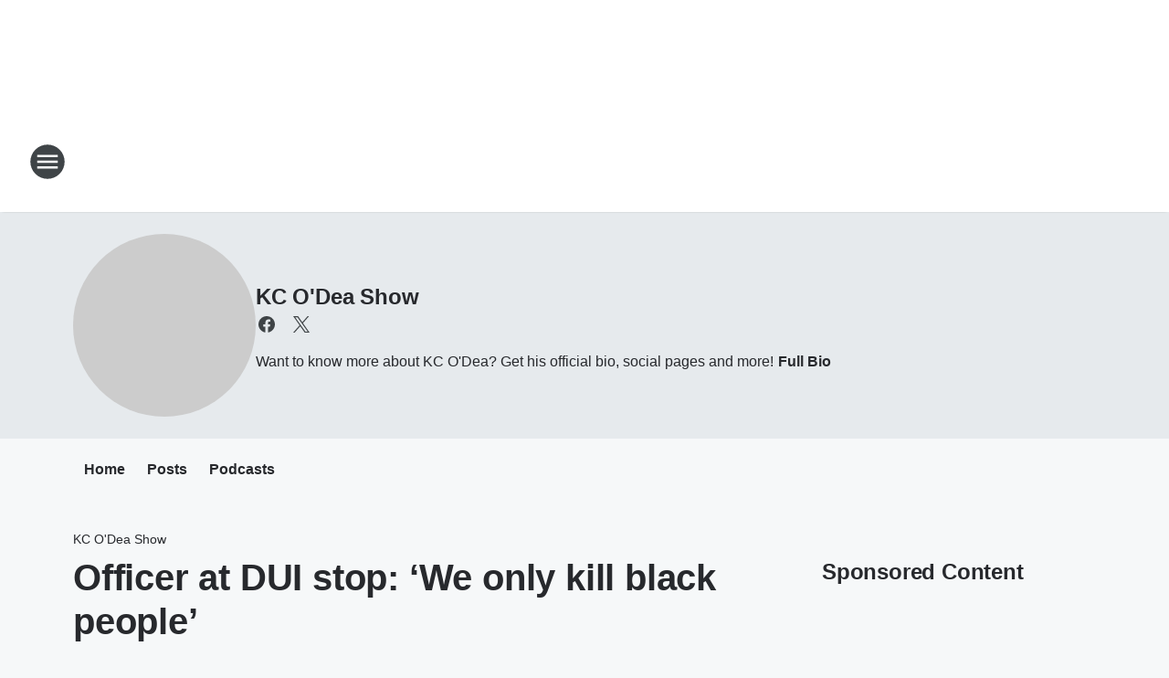

--- FILE ---
content_type: text/html; charset=utf-8
request_url: https://953thebeat.iheart.com/featured/kc-o-dea-show/content/2017-09-01-officer-at-dui-stop-we-only-kill-black-people/
body_size: 82433
content:
<!DOCTYPE html>
        <html lang="en" dir="ltr">
            <head>
                <meta charset="UTF-8">
                <meta name="viewport" content="width=device-width, initial-scale=1.0">
                
                <style>:root{--color-white:#fff;--color-black:#000;--color-red:red;--color-brand-red:#c6002b;--color-brand-grey:#939697;--palette-red-600:#c6002b;--palette-red-500:#cd212e;--palette-red-400:#e22c3a;--palette-red-300:#f4747c;--palette-red-200:#f79096;--palette-red-100:#f4adb1;--palette-orange-600:#fb6825;--palette-orange-500:#fc833e;--palette-orange-400:#fc9e65;--palette-orange-300:#fdb990;--palette-orange-200:#fdd5bb;--palette-orange-100:#fef1e8;--palette-yellow-600:#fcba38;--palette-yellow-500:#fdc64c;--palette-yellow-400:#fdd36f;--palette-yellow-300:#fddf96;--palette-yellow-200:#feecbf;--palette-yellow-100:#fff8e9;--palette-green-600:#46815a;--palette-green-500:#62aa7b;--palette-green-400:#78d297;--palette-green-300:#8bdea7;--palette-green-200:#9ce2b4;--palette-green-100:#ace7c0;--palette-blue-600:#0055b7;--palette-blue-500:#509da7;--palette-blue-400:#60bac6;--palette-blue-300:#68c8d5;--palette-blue-200:#84dae5;--palette-blue-100:#a3e2eb;--palette-purple-600:#793cb7;--palette-purple-500:#8d5bcd;--palette-purple-400:#a071dc;--palette-purple-300:#a586e5;--palette-purple-200:#b895f2;--palette-purple-100:#c7a3f5;--palette-grey-600:#27292d;--palette-grey-600-rgb:39,41,45;--palette-grey-500:#3f4447;--palette-grey-500-rgb:63,68,71;--palette-grey-400:#717277;--palette-grey-400-rgb:113,114,119;--palette-grey-300:#a9afb2;--palette-grey-300-rgb:169,175,178;--palette-grey-250:#dadfe3;--palette-grey-250-rgb:218,223,227;--palette-grey-200:#e6eaed;--palette-grey-200-rgb:230,234,237;--palette-grey-150:#edf1f3;--palette-grey-150-rgb:237,241,243;--palette-grey-100:#f6f8f9;--palette-grey-100-rgb:246,248,249;--accent-color:var(--palette-grey-600);--station-accent-background:var(--palette-grey-600);--station-accent-background-overlay:var(--accent-color);--station-accent-foreground:var(--color-white);--station-font-family:"Segoe UI",Helvetica,Arial,sans-serif,"Apple Color Emoji","Segoe UI Emoji","Segoe UI Symbol";--body-bgcolor:var(--palette-grey-100);--body-font-family:var(--station-font-family);--body-font-size:1.6rem;--body-font-size-2:1.4rem;--body-text-color:var(--palette-grey-600);--secondary-text-color:var(--palette-grey-500);--caption-text-color:var(--palette-grey-400);--default-link-color:var(--palette-grey-600);--default-link-hover-color:var(--palette-grey-500);--station-link-color:var(--accent-color);--station-link-hover-color:var(--default-link-hover-color);--content-min-width:90rem;--content-max-width:128rem;--grid-vertical-spacing:3.2rem;--base-grid-gap:1.6rem;--region-row-gap:var(--grid-vertical-spacing);--grid-gutter-width:1.6rem;--front-matter-grid-column:2;--two-column-grid-template-columns:var(--grid-gutter-width) minmax(28.8rem,1fr) var(--grid-gutter-width);--full-width-grid-template-columns:1fr;--full-width-grid-block-template-columns:var(--grid-gutter-width) minmax(28.8rem,1fr) var(--grid-gutter-width);--site-theme-overlay-opacity:0.25;--site-theme-foreground-color:var(--palette-grey-500);--site-theme-foreground-hover-color:var(--palette-grey-400);--site-theme-background-color:var(--color-white);--text-highlight-background:var(--color-black);--text-highlight-foreground:var(--color-white);--alert-background-color:var(--palette-blue-600);--alert-foreground-color:var(--color-white);--browser-checker-bg-color:var(--palette-grey-400);--browser-checker-text-color:var(--color-black);--eyebrow-text-color:var(--palette-grey-600);--byline-text-color:var(--palette-grey-600);--button-background:var(--palette-grey-600);--button-foreground:var(--color-white);--button-border:none;--button-padding:1.5rem 2.4rem;--button-radius:99.9rem;--button-font-size:1.5rem;--button-font-weight:600;--button-line-height:2rem;--button-shadow:0 0.1rem 0.3rem rgba(0,0,0,.15);--button-hover-background:var(--palette-grey-500);--button-hover-foreground:var(--color-white);--button-hover-shadow:0 0.3rem 0.5rem rgba(0,0,0,.15);--button-hover-border:var(--button-border);--button-active-background:var(--button-background);--button-active-foreground:var(--button-foreground);--button-active-shadow:var(--button-shadow);--button-active-border:var(--button-border);--button-disabled-background:var(--palette-grey-250);--button-disabled-foreground:var(--palette-grey-300);--button-disabled-shadow:none;--button-disabled-border:var(--button-border);--button-secondary-background:transparent;--button-secondary-foreground:var(--palette-grey-600);--button-secondary-border:0.1rem solid var(--palette-grey-600);--button-secondary-hover-background:var(--palette-grey-150);--button-secondary-hover-foreground:var(--button-secondary-foreground);--button-secondary-hover-border:var(--button-secondary-border);--button-secondary-active-background:var(--palette-grey-600);--button-secondary-active-foreground:var(--color-white);--button-secondary-active-border:var(--button-secondary-border);--button-customized-foreground:var(--body-text-color);--button-customized-background:transparent;--button-customized-hover-foreground:var(--body-text-color);--button-customized-hover-background:transparent;--block-theme-foreground-color:var(--body-text-color);--block-theme-background-color:var(--palette-grey-200);--block-theme-background-overlay:transparent;--heading-vertical-margin:2.4rem;--card-heading-color:var(--palette-grey-600);--card-bg-color:var(--color-white);--card-text-primary-color:var(--palette-grey-600);--card-text-secondary-color:var(--palette-grey-500);--tabs-text-default-color:var(--palette-grey-500);--tabs-text-active-color:var(--palette-grey-600);--fader-bg-color:var(--palette-grey-200);--fader-width:3.2rem;--fader-gradient:linear-gradient(to right,rgba(var(--palette-grey-200-rgb),0) 0%,var(--palette-grey-200) 90%);--viewmore-text-color:var(--palette-grey-600);--heading-text-color:var(--body-text-color);--container-max-width:128rem;--container-horizontal-margin:1.6rem;--container-block-vertical-margin:1.6rem;--container-width:calc(100vw - var(--container-horizontal-margin)*2);--container-block-width:var(--container-width);--navigation-zindex:999;--playerbar-zindex:9;--legalnotice-zindex:10;--modal-zindex:1000;--heading-font-weight:900;--heading-margin-default:0;--heading-1-font-size:3.2rem;--heading-1-line-height:3.6rem;--heading-2-font-size:2.4rem;--heading-2-line-height:2.8rem;--heading-3-font-size:2.4rem;--heading-3-line-height:2.8rem;--heading-4-font-size:1.8rem;--heading-4-line-height:2.2rem;--heading-5-font-size:1.6rem;--heading-5-line-height:2rem;--heading-6-font-size:1.4rem;--heading-6-line-height:1.6rem;--elevation-1:0 0.1rem 0.3rem rgba(0,0,0,.15);--elevation-4:0 0.3rem 0.5rem rgba(0,0,0,.15);--elevation-6:0 0.5rem 0.8rem rgba(0,0,0,.15);--elevation-8:0 0.8rem 2.4rem rgba(0,0,0,.15);--elevation-up:0 -0.1rem 0.3rem -0.3rem #000;--elevation-down:0 0.1rem 0.3rem -0.3rem #000;--weather-icon-color:var(--color-white);--arrow-icon-color:var(--color-white);--icon-default-width:2.4rem;--icon-default-height:2.4rem;--icon-primary-color:var(--palette-grey-500);--icon-secondary-color:var(--color-white);--icon-primary-hover-color:var(--palette-grey-400);--icon-secondary-hover-color:var(--color-white);--search-input-foreground:var(--palette-grey-600);--search-input-background:transparent;--search-container-background:var(--color-white);--search-input-placeholder:var(--palette-grey-400);--template-grid-height:100%}@media screen and (min-width:768px){:root{--max-gutter:calc((100% - var(--container-max-width))/2);--grid-gutter-width:minmax(2rem,var(--max-gutter));--base-grid-gap:3.2rem;--two-column-grid-template-columns:var(--grid-gutter-width) minmax(32rem,60rem) minmax(32rem,38rem) var(--grid-gutter-width)}}@media screen and (min-width:1060px){:root{--grid-gutter-width:minmax(8rem,var(--max-gutter));--two-column-grid-template-columns:var(--grid-gutter-width) minmax(52rem,90rem) 38rem var(--grid-gutter-width);--full-width-grid-block-template-columns:var(--grid-gutter-width) minmax(90rem,1fr) var(--grid-gutter-width);--container-horizontal-margin:8rem;--container-block-vertical-margin:3.2rem;--heading-1-font-size:4rem;--heading-1-line-height:4.8rem;--heading-2-font-size:3.2rem;--heading-2-line-height:3.6rem}}body.theme-night{--site-theme-foreground-color:var(--palette-grey-100);--site-theme-foreground-hover-color:var(--palette-grey-300);--site-theme-background-color:var(--color-black);--alert-background-color:var(--color-white);--alert-foreground-color:var(--color-black);--search-input-foreground:var(--site-theme-foreground-color);--search-container-background:var(--site-theme-background-color);--search-input-placeholder:var(--site-theme-foreground-hover-color);--station-accent-background:var(--color-white);--station-accent-background-overlay:var(--accent-color);--station-accent-foreground:var(--color-black);--block-theme-background-color:var(--palette-grey-600);--block-theme-background-overlay:var(--accent-color);--block-theme-foreground-color:var(--color-white)}body.theme-night .themed-block{--tabs-text-default-color:var(--palette-grey-100);--tabs-text-active-color:var(--palette-grey-200);--card-text-primary-color:var(--block-theme-foreground-color);--card-text-secondary-color:var(--block-theme-foreground-color);--viewmore-text-color:var(--block-theme-foreground-color);--icon-primary-color:var(--block-theme-foreground-color);--heading-text-color:var(--block-theme-foreground-color);--default-link-color:var(--block-theme-foreground-color);--body-text-color:var(--block-theme-foreground-color);--fader-gradient:none;--eyebrow-text-color:var(--block-theme-foreground-color);--button-background:var(--color-white);--button-foreground:var(--palette-grey-600);--button-border:none;--button-hover-background:var(--palette-grey-100);--button-hover-foreground:var(--palette-grey-600);--button-active-background:var(--button-hover-background);--button-active-foreground:var(--button-hover-foreground);--button-disabled-background:var(--palette-grey-400);--button-disabled-foreground:var(--palette-grey-300);--button-secondary-background:transparent;--button-secondary-foreground:var(--color-white);--button-secondary-border:0.1rem solid var(--palette-grey-100);--button-secondary-hover-background:var(--palette-grey-100);--button-secondary-hover-foreground:var(--palette-grey-600);--button-secondary-hover-border:var(--button-secondary-border);--button-secondary-active-background:var(--color-white);--button-secondary-active-foreground:var(--palette-grey-600);--button-secondary-active-border:var(--button-secondary-border)}body.template-coast{--accent-color:var(--palette-grey-100);--body-bgcolor:var(--color-black);--body-text-color:var(--color-white);--card-heading-color:var(--color-white);--card-bg-color:transparent;--card-text-primary-color:var(--color-white);--card-text-secondary-color:var(--palette-grey-100);--heading-text-color:var(--body-text-color);--tabs-text-default-color:var(--color-white);--tabs-text-active-color:var(--palette-grey-100);--button-customized-foreground:var(--default-link-color);--button-customized-hover-foreground:var(--default-link-hover-color)}.card-title{font-size:var(--heading-4-font-size);font-weight:var(--heading-font-weight);line-height:var(--heading-4-line-height)}.alerts:not(:empty),.themed-block{background-color:var(--block-theme-background-color);max-width:none;position:relative}.theme-night .alerts:not(:empty)>*,.theme-night .themed-block>*{position:relative;z-index:1}.theme-night .alerts:not(:empty):before,.theme-night .themed-block:before{background-color:var(--block-theme-background-overlay);content:"";display:inline-flex;height:100%;left:0;opacity:var(--site-theme-overlay-opacity);position:absolute;top:0;width:100%;z-index:0}.subheading{color:var(--secondary-text-color)}.caption{color:var(--caption-text-color)}.scroll-blocker{background-color:rgba(0,0,0,.7);height:100vh;left:0;opacity:0;position:fixed;top:0;transition:visibility 0s ease-in-out,opacity .3s;visibility:hidden;width:100%;z-index:10}.no-content{display:none}.hidden{display:none!important}.search-button{background-color:transparent;border:none;cursor:pointer;line-height:0;margin:0;padding:0}.search-button svg .primary-path{fill:var(--icon-primary-color)}.search-button:active svg .primary-path,.search-button:hover svg .primary-path{fill:var(--icon-primary-hover-color)}.text-default{color:var(--palette-grey-500)}.text-headline{color:var(--palette-grey-600)}.text-caption{color:var(--palette-grey-400)}.text-on-dark{color:#fff}.text-on-light{color:var(--palette-grey-500)}.text-inactive{color:var(--palette-grey-300)}.text-link{color:var(--palette-red-400)}.bg-default{background-color:var(--palette-grey-100)}.bg-light{background-color:#fff}.bg-dark{background-color:var(--palette-grey-600)}.bg-inactive{background-color:var(--palette-grey-300)}.bg-selected{background-color:var(--palette-red-400)}.border-default{border-color:var(--palette-grey-300)}.border-neutral-light{border-color:var(--palette-grey-200)}.border-neutral-dark{border-color:var(--palette-grey-400)}.border-dark{border-color:var(--palette-grey-500)}.card{box-shadow:var(--elevation-1)}.card:hover{box-shadow:var(--elevation-4)}.menu{box-shadow:var(--elevation-6)}.dialog{box-shadow:var(--elevation-8)}.elevation-01,.navigation-bar{box-shadow:var(--elevation-1)}.elevation-01,.elevation-04{border-radius:.6rem}.elevation-04{box-shadow:var(--elevation-4)}.elevation-06{border-radius:.6rem;box-shadow:var(--elevation-6)}.elevation-08{border-radius:.6rem;box-shadow:var(--elevation-8)}.elevation-up{border-radius:.6rem;box-shadow:var(--elevation-up)}.img-responsive{height:auto;max-width:100%}.warning-text{background:var(--palette-yellow-300);border-radius:.6rem;box-shadow:0 .4rem .4rem rgba(0,0,0,.1);color:var(--palette-grey-600);display:flex;font-size:1.6rem;font-weight:400;gap:.8rem;padding:1.6rem;width:100%}.warning-text:before{content:url("data:image/svg+xml;utf8,<svg xmlns='http://www.w3.org/2000/svg' fill='brown'><path d='M11.777.465a.882.882 0 00-1.554 0L.122 18.605C-.224 19.225.208 20 .899 20H21.1c.691 0 1.123-.775.777-1.395L11.777.465zM11 12.5c-.55 0-1-.45-1-1v-4c0-.55.45-1 1-1s1 .45 1 1v4c0 .55-.45 1-1 1zm0 4a1 1 0 110-2 1 1 0 010 2z' /></svg>");display:block;height:2rem;width:2.2rem}.fader{position:relative}.fader:after{background:var(--fader-gradient);content:"";display:inline-block;height:100%;position:absolute;right:-.1rem;top:-.1rem;width:var(--fader-width)}.fader .fade{display:none}.alerts:not(:empty){margin-bottom:-.1rem;padding:2.4rem 0}hr.divider{background-color:var(--palette-grey-300);border:none;height:.1rem;margin:0}hr.dark{background:var(--palette-grey-400)}html{font-size:10px;margin:0;max-width:100vw;padding:0;width:100%}html *{box-sizing:border-box}@-moz-document url-prefix(){body{font-weight:lighter}}body{background-color:var(--body-bgcolor);color:var(--body-text-color);font-family:var(--body-font-family);font-size:var(--body-font-size);margin:0;overflow:hidden;overflow-anchor:none;padding:0;position:relative;width:100%}body.no-scroll{height:100vh;overflow:hidden}body.no-scroll .scroll-blocker{opacity:1;visibility:visible}a{color:var(--default-link-color)}a.next-page{height:.1rem;visibility:hidden}h1,h2,h3,h4,h5,h6{color:var(--heading-text-color);font-weight:var(--heading-font-weight);margin:var(--heading-margin-default)}h1,h2,h3,h4{letter-spacing:-.02rem}h1{font-size:var(--heading-1-font-size);line-height:var(--heading-1-line-height)}h2{font-size:var(--heading-2-font-size);line-height:var(--heading-2-line-height)}h3{font-size:var(--heading-3-font-size);line-height:var(--heading-3-line-height)}h4{font-size:var(--heading-4-font-size);line-height:var(--heading-4-line-height)}h5{font-size:var(--heading-5-font-size);line-height:var(--heading-5-line-height)}h6{font-size:var(--heading-6-font-size);line-height:var(--heading-6-line-height)}figure{margin:0 auto}[type=email],[type=number],[type=password],input[type=text]{background:#fff;border:.1rem solid #717277;border-radius:.6rem}.tabbed-item:focus{background-color:#ff0!important;outline:.2rem dashed red!important}button{font-family:var(--body-font-family)}svg .primary-path{fill:var(--icon-primary-color)}svg .secondary-path{fill:var(--icon-secondary-color)}::selection{background-color:var(--text-highlight-background);color:var(--text-highlight-foreground)}@media print{@page{size:A4 portrait;margin:1cm}::-webkit-scrollbar{display:none}body{background:#fff!important;color:#000;font:13pt Georgia,Times New Roman,Times,serif;line-height:1.3;margin:0}#app{display:block;height:100%;width:auto}h1{font-size:24pt}h2,h3,h4{font-size:14pt;margin-top:2.5rem}h1,h2,h3,h4,h5,h6{page-break-after:avoid}a,blockquote,h1,h2,h3,h4,h5,h6,img,p{page-break-inside:avoid}img{page-break-after:avoid}pre,table{page-break-inside:avoid}a,a:link,a:visited{background:transparent;color:#520;font-weight:700;text-align:left;text-decoration:underline}a[href^="#"]{font-weight:400;text-decoration:none}a:after>img,article a[href^="#"]:after{content:""}address,blockquote,dd,dt,li,p{font-size:100%}ol,ul{list-style:square;margin-bottom:20pt;margin-left:18pt}li{line-height:1.6em}.component-site-header{display:block;position:relative}.component-site-header .main-header-items{display:block;width:100%}iframe{height:0!important;line-height:0pt!important;overflow:hidden!important;white-space:nowrap;width:0!important}.component-ad-unit,.component-pushdown,.component-recommendation,.component-social-network-icons,.footer-national-links,.lower-footer-national-links,.nav-toggler,.search-user-container,.share-icons,iframe,nav{display:none}}.component-app{background-color:pink;display:flex;flex-direction:column}.template-grid{display:grid;grid-template-areas:"router-outlet" "player-bar";grid-template-columns:1fr;grid-template-rows:1fr auto;height:100vh;height:var(--template-grid-height);overflow:hidden}.template-grid>.component-routes{grid-area:router-outlet;overflow:auto}.template-grid>.ihr-player-bar{grid-area:player-bar}
/*# sourceMappingURL=local-critical-style.5a54a2ee878d2c1e77ca.css.map*/</style>
                <link rel="preconnect" href="https://static.inferno.iheart.com" data-reactroot=""/><link rel="preconnect" href="https://i.iheart.com" data-reactroot=""/><link rel="preconnect" href="https://webapi.radioedit.iheart.com" data-reactroot=""/><link rel="preconnect" href="https://us.api.iheart.com" data-reactroot=""/><link rel="preconnect" href="https://https://cdn.cookielaw.org" data-reactroot=""/><link rel="preconnect" href="https://www.iheart.com" data-reactroot=""/><link rel="dns-prefetch" href="https://static.inferno.iheart.com" data-reactroot=""/><link rel="preload" href="https://cdn.cookielaw.org/consent/7d044e9d-e966-4b73-b448-a29d06f71027/otSDKStub.js" as="script" data-reactroot=""/><link rel="preload" href="https://cdn.cookielaw.org/opt-out/otCCPAiab.js" as="script" data-reactroot=""/>
                
                <link data-chunk="bundle" rel="stylesheet" href="https://static.inferno.iheart.com/inferno/styles/bundle.ae0ba735483751a796dd.css">
<link data-chunk="local" rel="stylesheet" href="https://static.inferno.iheart.com/inferno/styles/local.bc06f128f534d4a5d747.css">
<link data-chunk="microsite-MicrositeHeader-component" rel="stylesheet" href="https://static.inferno.iheart.com/inferno/styles/microsite-MicrositeHeader-component.780a6e13066902c1f710.css">
<link data-chunk="microsite-MicrositeMenu-component" rel="stylesheet" href="https://static.inferno.iheart.com/inferno/styles/microsite-MicrositeMenu-component.809d23021acde53612aa.css">
<link data-chunk="FrontMatter-component" rel="stylesheet" href="https://static.inferno.iheart.com/inferno/styles/FrontMatter-component.2085be03ea772e448ffc.css">
<link data-chunk="Heading-component" rel="stylesheet" href="https://static.inferno.iheart.com/inferno/styles/Heading-component.d79a5c95e6ef67a97bca.css">
<link data-chunk="core-page-blocks-recommendation-Recommendation-component" rel="stylesheet" href="https://static.inferno.iheart.com/inferno/styles/core-page-blocks-recommendation-Recommendation-component.2fbf0f823711108d2479.css">
<link data-chunk="core-page-blocks-datasource-DatasourceLoader-component" rel="stylesheet" href="https://static.inferno.iheart.com/inferno/styles/core-page-blocks-datasource-DatasourceLoader-component.ed118ca85e0cefc658b6.css">
<link data-chunk="components-Eyebrow-component" rel="stylesheet" href="https://static.inferno.iheart.com/inferno/styles/Eyebrow-component.23e83d8b8cab22ea99d6.css">
                <style data-reactroot="">:root {
        --station-font-family: "Exo 2","Segoe UI",Helvetica,Arial,sans-serif,"Apple Color Emoji","Segoe UI Emoji","Segoe UI Symbol";
        --gradient-start: hsl(0,0%,10%);
        --gradient-stop: hsl(0,0%,10%);
        
                --accent-color: #000000;
            
        
             --darkFooterColor: hsl(0,0%,10%);
             
        --premiere-footer-dark-color:var(--darkFooterColor);
    }</style>
                
                <title data-rh="true">Officer at DUI stop: ‘We only kill black people’ | The New 95.3 The Beat | KC O&#x27;Dea Show</title>
                <link data-rh="true" rel="shortcut icon" type="" title="" href="https://i.iheart.com/v3/re/assets.brands/61c7fab086111fc609eb8ffb?ops=gravity(%22center%22),contain(32,32),quality(65)"/><link data-rh="true" rel="apple-touch-icon" type="" title="" href="https://i.iheart.com/v3/re/assets.brands/61c7fab086111fc609eb8ffb?ops=new(),flood(%22white%22),swap(),merge(%22over%22),gravity(%22center%22),contain(167,167),quality(80),format(%22png%22)"/><link data-rh="true" rel="image_src" type="" title="" href="https://i.iheart.com/v3/re/new_assets/59a92b58818c416ca0d18267?ops=gravity(%22north%22),fit(1200,675),quality(65)"/><link data-rh="true" rel="canonical" type="" title="" href="https://newrock95x.iheart.com/featured/kc-o-dea-show/content/2017-09-01-officer-at-dui-stop-we-only-kill-black-people/"/>
                <meta data-rh="true" property="og:locale" content="en_us"/><meta data-rh="true" name="msapplication-TileColor" content="#fff"/><meta data-rh="true" name="msvalidate.01" content="E98E323249F89ACF6294F958692E230B"/><meta data-rh="true" name="format-detection" content="telephone=no"/><meta data-rh="true" name="theme-color" content="#000000"/><meta data-rh="true" property="og:title" content="Officer at DUI stop: ‘We only kill black people’ | The New 95.3 The Beat | KC O&#x27;Dea Show"/><meta data-rh="true" property="twitter:title" content="Officer at DUI stop: ‘We only kill black people’ | The New 95.3 The Beat | KC O&#x27;Dea Show"/><meta data-rh="true" itemprop="name" content="Officer at DUI stop: ‘We only kill black people’ | The New 95.3 The Beat | KC O&#x27;Dea Show"/><meta data-rh="true" name="description" content="Want to know more about KC O&#x27;Dea? Get his official bio, social pages and more!"/><meta data-rh="true" property="og:description" content="Want to know more about KC O&#x27;Dea? Get his official bio, social pages and more!"/><meta data-rh="true" property="twitter:description" content="Want to know more about KC O&#x27;Dea? Get his official bio, social pages and more!"/><meta data-rh="true" itemprop="description" content="Want to know more about KC O&#x27;Dea? Get his official bio, social pages and more!"/><meta data-rh="true" name="keywords" content="953x, radio, raleigh, 95.3"/><meta data-rh="true" property="og:url" content="https://953thebeat.iheart.com/featured/kc-o-dea-show/content/2017-09-01-officer-at-dui-stop-we-only-kill-black-people/"/><meta data-rh="true" property="twitter:url" content="https://953thebeat.iheart.com/featured/kc-o-dea-show/content/2017-09-01-officer-at-dui-stop-we-only-kill-black-people/"/><meta data-rh="true" itemprop="url" content="https://953thebeat.iheart.com/featured/kc-o-dea-show/content/2017-09-01-officer-at-dui-stop-we-only-kill-black-people/"/><meta data-rh="true" name="thumbnail" content="https://i.iheart.com/v3/re/new_assets/59a92b58818c416ca0d18267?ops=gravity(%22north%22),fit(1200,675),quality(65)"/><meta data-rh="true" property="og:image" content="https://i.iheart.com/v3/re/new_assets/59a92b58818c416ca0d18267?ops=gravity(%22north%22),fit(1200,675),quality(65)"/><meta data-rh="true" property="og:image:width" content="1200"/><meta data-rh="true" property="og:image:height" content="675"/><meta data-rh="true" property="twitter:image" content="https://i.iheart.com/v3/re/new_assets/59a92b58818c416ca0d18267?ops=gravity(%22north%22),fit(1200,675),quality(65)"/><meta data-rh="true" itemprop="image" content="https://i.iheart.com/v3/re/new_assets/59a92b58818c416ca0d18267?ops=gravity(%22north%22),fit(1200,675),quality(65)"/><meta data-rh="true" name="msapplication-TileImage" content="https://i.iheart.com/v3/re/new_assets/59a92b58818c416ca0d18267?ops=gravity(%22north%22),fit(1200,675),quality(65)"/><meta data-rh="true" property="twitter:card" content="summary_large_image"/><meta data-rh="true" property="twitter:site" content="@kcontheradio"/><meta data-rh="true" property="twitter:creator" content="@kcontheradio"/><meta data-rh="true" property="twitter:domain" content="1061fmtalk.iheart.com"/><meta data-rh="true" property="og:site_name" content="KC O&#x27;Dea Show"/><meta data-rh="true" name="application-name" content="The New 95.3 The Beat"/><meta data-rh="true" property="fb:app_id" content="434981626563966"/><meta data-rh="true" name="google-site-verification" content="p2FWrUKxtwBmQgHV4CjD80oKdZZBjmMNByoWvZMsYso"/><meta data-rh="true" property="twitter::tile:image" content="https://i.iheart.com/v3/re/new_assets/59a92b58818c416ca0d18267?ops=gravity(%22north%22),fit(1200,675),quality(65)"/><meta data-rh="true" property="og:type" content="article"/><meta data-rh="true" property="twitter:tile:template:testing" content="1"/><meta data-rh="true" name="robots" content="max-image-preview:large"/>
                
            </head>
            <body class="theme-light template-default">
                <div id="app"><div class="component-template template-grid" data-reactroot=""><div class="component-routes"><div class="component-pushdown"><div tabindex="-1" class="component-ad-unit lazy-load" data-position="3330" data-split="50" id="dfp-ad-3330-ad:top-leaderboard"></div></div><header class="component-site-header"><section class="main-header-items"><button aria-label="Open Site Navigation" class="nav-toggler" tabindex="0"><svg tabindex="-1" focusable="false" class="svg-icon icon-hamburger" width="32px" height="32px" viewBox="0 0 32 32" fill="none" xmlns="http://www.w3.org/2000/svg"><circle cx="16" cy="16" r="15" fill="none" stroke="none" stroke-width="2"></circle><path fill-rule="evenodd" clip-rule="evenodd" tabindex="-1" class="primary-path" fill="none" d="M7 22h18v-2H7v2zm0-5h18v-2H7v2zm0-7v2h18v-2H7z"></path></svg></button><nav class="" tabindex="-1" aria-hidden="true" aria-label="Primary Site Navigation" id="component-site-nav"><header class="navbar-header"><figure class="component-station-logo"><a aria-label="Station Link" tabindex="0" href="/"><img src="https://i.iheart.com/v3/re/assets.brands/61c7fab086111fc609eb8ffb?ops=gravity(%22center%22),contain(180,60)&amp;quality=80" data-src="https://i.iheart.com/v3/re/assets.brands/61c7fab086111fc609eb8ffb?ops=gravity(%22center%22),contain(180,60)&amp;quality=80" data-srcset="https://i.iheart.com/v3/re/assets.brands/61c7fab086111fc609eb8ffb?ops=gravity(%22center%22),contain(180,60)&amp;quality=80 1x,https://i.iheart.com/v3/re/assets.brands/61c7fab086111fc609eb8ffb?ops=gravity(%22center%22),contain(360,120)&amp;quality=80 2x" sizes="" alt="The New 95.3 The Beat - Raleigh&#x27;s #1 For Throwbacks" class="lazyload" srcSet="https://i.iheart.com/v3/re/assets.brands/61c7fab086111fc609eb8ffb?ops=gravity(%22center%22),contain(180,60)&amp;quality=80 1x,https://i.iheart.com/v3/re/assets.brands/61c7fab086111fc609eb8ffb?ops=gravity(%22center%22),contain(360,120)&amp;quality=80 2x" width="180" height="60"/></a></figure><button class="CloseButton-module_close_4S+oa undefined" aria-label="Close Site Navigation" tabindex="0"><svg class="svg-icon icon-close" focusable="false" tabindex="-1" aria-hidden="true" width="24" height="24" viewBox="0 0 24 24" fill="none" xmlns="http://www.w3.org/2000/svg"><path aria-hidden="true" focusable="false" tabindex="-1" class="primary-path" d="M18.3 5.70997C17.91 5.31997 17.28 5.31997 16.89 5.70997L12 10.59L7.10997 5.69997C6.71997 5.30997 6.08997 5.30997 5.69997 5.69997C5.30997 6.08997 5.30997 6.71997 5.69997 7.10997L10.59 12L5.69997 16.89C5.30997 17.28 5.30997 17.91 5.69997 18.3C6.08997 18.69 6.71997 18.69 7.10997 18.3L12 13.41L16.89 18.3C17.28 18.69 17.91 18.69 18.3 18.3C18.69 17.91 18.69 17.28 18.3 16.89L13.41 12L18.3 7.10997C18.68 6.72997 18.68 6.08997 18.3 5.70997Z" fill="#3F4447"></path></svg></button></header><hr class="divider"/><section class="nav-inner-wrapper"><ul style="max-height:calc(100vh - 100px)" class="menu-container main-nav"><li class="menu-top-label"><button aria-label="Listen" class="button-text" tabindex="0"><span class="menu-label">Listen</span></button></li><li data-testid="menu-top-label" class="menu-top-label menu-toggler"><button aria-label="Toggle Menu for On Air" class="button-text" tabindex="0"><span class="menu-label">On Air</span><svg tabindex="-1" focusable="false" class="svg-icon icon-expand" width="24" height="24" viewBox="0 0 24 24" fill="none" xmlns="http://www.w3.org/2000/svg"><path class="primary-path" tabindex="-1" d="M15.88 9.29006L12 13.1701L8.11998 9.29006C7.72998 8.90006 7.09998 8.90006 6.70998 9.29006C6.31998 9.68006 6.31998 10.3101 6.70998 10.7001L11.3 15.2901C11.69 15.6801 12.32 15.6801 12.71 15.2901L17.3 10.7001C17.69 10.3101 17.69 9.68006 17.3 9.29006C16.91 8.91006 16.27 8.90006 15.88 9.29006Z"></path></svg></button><ul class="submenu-container" aria-hidden="true"><li><a aria-label="Roxy Romeo" tabindex="0" href="/featured/roxy-romeo/">Roxy Romeo</a></li><li><a aria-label="Big Von" tabindex="0" href="/featured/bigvon/">Big Von</a></li><li><a aria-label="G Biz" tabindex="0" href="/featured/g-biz/">G Biz</a></li><li><a aria-label="Full Schedule" tabindex="0" href="/schedule/">Full Schedule</a></li></ul></li><li data-testid="menu-top-label" class="menu-top-label menu-toggler"><button aria-label="Toggle Menu for Music" class="button-text" tabindex="0"><span class="menu-label">Music</span><svg tabindex="-1" focusable="false" class="svg-icon icon-expand" width="24" height="24" viewBox="0 0 24 24" fill="none" xmlns="http://www.w3.org/2000/svg"><path class="primary-path" tabindex="-1" d="M15.88 9.29006L12 13.1701L8.11998 9.29006C7.72998 8.90006 7.09998 8.90006 6.70998 9.29006C6.31998 9.68006 6.31998 10.3101 6.70998 10.7001L11.3 15.2901C11.69 15.6801 12.32 15.6801 12.71 15.2901L17.3 10.7001C17.69 10.3101 17.69 9.68006 17.3 9.29006C16.91 8.91006 16.27 8.90006 15.88 9.29006Z"></path></svg></button><ul class="submenu-container" aria-hidden="true"><li><a aria-label="Recently Played" tabindex="0" href="/music/recently-played/">Recently Played</a></li><li><a aria-label="Top Songs" tabindex="0" href="/music/top-songs/">Top Songs</a></li><li><a aria-label="Music News" tabindex="0" href="/topic/music-news/">Music News</a></li></ul></li><li data-testid="menu-top-label" class="menu-top-label menu-toggler"><button aria-label="Toggle Menu for News" class="button-text" tabindex="0"><span class="menu-label">News</span><svg tabindex="-1" focusable="false" class="svg-icon icon-expand" width="24" height="24" viewBox="0 0 24 24" fill="none" xmlns="http://www.w3.org/2000/svg"><path class="primary-path" tabindex="-1" d="M15.88 9.29006L12 13.1701L8.11998 9.29006C7.72998 8.90006 7.09998 8.90006 6.70998 9.29006C6.31998 9.68006 6.31998 10.3101 6.70998 10.7001L11.3 15.2901C11.69 15.6801 12.32 15.6801 12.71 15.2901L17.3 10.7001C17.69 10.3101 17.69 9.68006 17.3 9.29006C16.91 8.91006 16.27 8.90006 15.88 9.29006Z"></path></svg></button><ul class="submenu-container" aria-hidden="true"><li><a aria-label="Local Weather" tabindex="0" href="/weather/">Local Weather</a></li><li><a aria-label="Local Traffic" tabindex="0" href="/traffic/">Local Traffic</a></li><li><a href="https://953thebeat.iheart.com/featured/happy-holidays/" target="_self" aria-label="Holiday Articles">Holiday Articles</a></li><li><a aria-label="Weird News" tabindex="0" href="/topic/weird-news/">Weird News</a></li><li><a aria-label="National News" tabindex="0" href="/topic/national-news/">National News</a></li></ul></li><li data-testid="menu-top-label" class="menu-top-label menu-toggler"><button aria-label="Toggle Menu for Features" class="button-text" tabindex="0"><span class="menu-label">Features</span><svg tabindex="-1" focusable="false" class="svg-icon icon-expand" width="24" height="24" viewBox="0 0 24 24" fill="none" xmlns="http://www.w3.org/2000/svg"><path class="primary-path" tabindex="-1" d="M15.88 9.29006L12 13.1701L8.11998 9.29006C7.72998 8.90006 7.09998 8.90006 6.70998 9.29006C6.31998 9.68006 6.31998 10.3101 6.70998 10.7001L11.3 15.2901C11.69 15.6801 12.32 15.6801 12.71 15.2901L17.3 10.7001C17.69 10.3101 17.69 9.68006 17.3 9.29006C16.91 8.91006 16.27 8.90006 15.88 9.29006Z"></path></svg></button><ul class="submenu-container" aria-hidden="true"><li><a aria-label="Photos" tabindex="0" href="/topic/photos/">Photos</a></li><li><a aria-label="Event Calendar" tabindex="0" href="/calendar/">Event Calendar</a></li><li><a aria-label="Podcasts" tabindex="0" href="/podcasts/">Podcasts</a></li><li><a href="https://www.iheartmedia.com/careers" target="_self" aria-label="Employment">Employment</a></li><li><a aria-label="CEOs To Know" tabindex="0" href="/featured/ceos-you-should-know-raleigh/">CEOs To Know</a></li><li><a aria-label="Behind the Curtain" tabindex="0" href="/featured/behind-the-curtain/">Behind the Curtain</a></li><li><a aria-label="Amazon/Google Smart Speakers" tabindex="0" href="/amazon-alexa-and-google-home/">Amazon/Google Smart Speakers</a></li></ul></li><li class="menu-top-label menu-toggler"><button aria-label="Toggle Menu for Contests &amp; Promotions" class="button-text" tabindex="0"><span class="menu-label">Contests &amp; Promotions</span><svg tabindex="-1" focusable="false" class="svg-icon icon-expand" width="24" height="24" viewBox="0 0 24 24" fill="none" xmlns="http://www.w3.org/2000/svg"><path class="primary-path" tabindex="-1" d="M15.88 9.29006L12 13.1701L8.11998 9.29006C7.72998 8.90006 7.09998 8.90006 6.70998 9.29006C6.31998 9.68006 6.31998 10.3101 6.70998 10.7001L11.3 15.2901C11.69 15.6801 12.32 15.6801 12.71 15.2901L17.3 10.7001C17.69 10.3101 17.69 9.68006 17.3 9.29006C16.91 8.91006 16.27 8.90006 15.88 9.29006Z"></path></svg></button><ul class="submenu-container" aria-hidden="true"><li><a href="https://www.iheartradiobroadway.com/featured/iheart-amda/" target="_blank" rel="noopener" aria-label="Win A Full-Tuition Scholarship To AMDA College Of The Performing Arts!">Win A Full-Tuition Scholarship To AMDA College Of The Performing Arts!</a></li><li><a aria-label="Win Khalid Tickets 2026!" tabindex="0" href="/promotions/win-khalid-tickets-2026-1840745/">Win Khalid Tickets 2026!</a></li><li><a aria-label="Pay Them Bills" tabindex="0" href="/promotions/pay-them-bills-1843667/">Pay Them Bills</a></li><li><a aria-label="95.3 The Beat&#x27;s Mortgage Giveaway Contest" tabindex="0" href="/promotions/953-the-beats-mortgage-giveaway-contest-1844495/">95.3 The Beat&#x27;s Mortgage Giveaway Contest</a></li><li><a href="https://www.donorschoose.org/iheartradio" target="_blank" rel="noopener" aria-label="Give Your Favorite Teacher A Chance To Win $5,000 In Classroom Supplies!">Give Your Favorite Teacher A Chance To Win $5,000 In Classroom Supplies!</a></li><li><a aria-label="All Contests &amp; Promotions" tabindex="0" href="/promotions/">All Contests &amp; Promotions</a></li><li><a aria-label="Contest Rules" tabindex="0" href="/rules/">Contest Rules</a></li></ul></li><li class="menu-top-label"><a tabindex="0" href="/contact/">Contact</a></li><li class="menu-top-label"><a tabindex="0" href="/newsletter/">Newsletter</a></li><li class="menu-top-label"><a tabindex="0" href="/advertise/">Advertise on The New 95.3 The Beat</a></li><li class="menu-top-label"><a href="tel:1-844-844-iHeart">1-844-844-iHeart</a></li><ul class="component-social-icons"><li class="icon-container"><a href="//www.facebook.com/953thebeatraleigh" aria-label="Visit us on facebook" target="_blank" rel="noopener"><svg tabindex="-1" focusable="false" class="svg-icon icon-facebook" width="24" height="24" viewBox="0 0 24 24" xmlns="http://www.w3.org/2000/svg" fill="none"><path class="primary-path" tabindex="-1" d="M21 12C21 7.02891 16.9711 3 12 3C7.02891 3 3 7.02891 3 12C3 16.493 6.29062 20.216 10.5938 20.891V14.6016H8.30859V12H10.5938V10.0172C10.5938 7.76191 11.9367 6.51562 13.9934 6.51562C14.9777 6.51562 16.0078 6.69141 16.0078 6.69141V8.90625H14.8723C13.7543 8.90625 13.4062 9.60059 13.4062 10.3125V12H15.9023L15.5033 14.6016H13.4062V20.891C17.7094 20.216 21 16.493 21 12Z" fill="#27292D"></path><path class="secondary-path" tabindex="-1" d="M15.5033 14.6016L15.9023 12H13.4062V10.3125C13.4062 9.60059 13.7543 8.90625 14.8723 8.90625H16.0078V6.69141C16.0078 6.69141 14.9777 6.51562 13.9934 6.51562C11.9367 6.51562 10.5938 7.76191 10.5938 10.0172V12H8.30859V14.6016H10.5938V20.891C11.0525 20.9631 11.5219 21 12 21C12.4781 21 12.9475 20.9631 13.4062 20.891V14.6016H15.5033Z" fill="white"></path></svg></a></li><li class="icon-container"><a href="//www.x.com/953thebeat" aria-label="Visit us on X" target="_blank" rel="noopener"><svg tabindex="-1" focusable="false" class="svg-icon icon-twitter" xmlns="http://www.w3.org/2000/svg" width="24" height="24" viewBox="0 0 24 24" fill="none"><path class="primary-path" d="M13.7124 10.6218L20.4133 3H18.8254L13.0071 9.61788L8.35992 3H3L10.0274 13.0074L3 21H4.58799L10.7324 14.0113L15.6401 21H21L13.7124 10.6218ZM11.5375 13.0956L10.8255 12.0991L5.16017 4.16971H7.59922L12.1712 10.5689L12.8832 11.5655L18.8262 19.8835H16.3871L11.5375 13.0956Z" fill="#27292D"></path></svg></a></li><li class="icon-container"><a href="//www.instagram.com/953thebeat" aria-label="Visit us on instagram" target="_blank" rel="noopener"><svg tabindex="-1" focusable="false" class="svg-icon icon-instagram" width="24" height="24" viewBox="0 0 24 24" fill="none" xmlns="http://www.w3.org/2000/svg"><path class="primary-path" tabindex="-1" fill-rule="evenodd" clip-rule="evenodd" d="M12.0001 7.37836C11.086 7.37836 10.1924 7.64941 9.43242 8.15724C8.6724 8.66508 8.08003 9.38688 7.73023 10.2314C7.38043 11.0759 7.28891 12.0051 7.46723 12.9016C7.64556 13.7981 8.08573 14.6216 8.73208 15.268C9.37842 15.9143 10.2019 16.3545 11.0984 16.5328C11.9949 16.7112 12.9242 16.6196 13.7687 16.2698C14.6132 15.92 15.335 15.3277 15.8428 14.5676C16.3506 13.8076 16.6217 12.9141 16.6217 12C16.6217 10.7743 16.1348 9.59873 15.2681 8.732C14.4013 7.86528 13.2258 7.37836 12.0001 7.37836ZM12.0001 15C11.4067 15 10.8267 14.824 10.3334 14.4944C9.84003 14.1647 9.45553 13.6962 9.22847 13.148C9.00141 12.5998 8.94201 11.9966 9.05777 11.4147C9.17353 10.8328 9.45925 10.2982 9.87881 9.87867C10.2984 9.45912 10.8329 9.17341 11.4148 9.05765C11.9968 8.9419 12.6 9.00131 13.1482 9.22838C13.6963 9.45544 14.1649 9.83995 14.4945 10.3333C14.8241 10.8266 15.0001 11.4067 15.0001 12C15.0001 12.7956 14.684 13.5587 14.1214 14.1213C13.5588 14.6839 12.7957 15 12.0001 15Z" fill="#27292D"></path><path class="primary-path" tabindex="-1" d="M17.8842 7.19576C17.8842 7.79222 17.4007 8.27575 16.8042 8.27575C16.2078 8.27575 15.7243 7.79222 15.7243 7.19576C15.7243 6.5993 16.2078 6.11578 16.8042 6.11578C17.4007 6.11578 17.8842 6.5993 17.8842 7.19576Z" fill="#27292D"></path><path class="primary-path" tabindex="-1" fill-rule="evenodd" clip-rule="evenodd" d="M12 3C9.55581 3 9.24921 3.01036 8.28942 3.05416C7.33144 3.09789 6.67723 3.25001 6.10476 3.47251C5.50424 3.69849 4.96024 4.05275 4.51069 4.51058C4.05276 4.9601 3.6984 5.50411 3.47233 6.10466C3.25001 6.67716 3.09789 7.33137 3.05434 8.28935C3.01036 9.24915 3 9.55575 3 12C3 14.4443 3.01036 14.7509 3.05434 15.7107C3.09807 16.6687 3.25019 17.3229 3.47268 17.8953C3.69867 18.4959 4.05293 19.0399 4.51076 19.4894C4.96031 19.9472 5.50431 20.3015 6.10484 20.5275C6.67734 20.75 7.33154 20.9021 8.28949 20.9458C9.24944 20.9896 9.55592 21 12.0002 21C14.4444 21 14.751 20.9896 15.7108 20.9458C16.6688 20.9021 17.323 20.75 17.8955 20.5275C18.4933 20.2963 19.0363 19.9427 19.4896 19.4894C19.9428 19.0362 20.2964 18.4932 20.5276 17.8953C20.7501 17.3228 20.9023 16.6686 20.946 15.7107C20.9898 14.7507 21.0001 14.4443 21.0001 12C21.0001 9.55578 20.9898 9.24915 20.946 8.28935C20.9023 7.33137 20.7501 6.67716 20.5276 6.10469C20.3017 5.50417 19.9474 4.96016 19.4896 4.51062C19.04 4.0527 18.496 3.69836 17.8954 3.47233C17.3229 3.25001 16.6687 3.09789 15.7107 3.05434C14.7509 3.01036 14.4443 3 12 3ZM12 4.62165C14.4031 4.62165 14.6878 4.63084 15.6369 4.67414C16.5144 4.71418 16.9909 4.86077 17.308 4.98402C17.699 5.1283 18.0526 5.35835 18.3429 5.65727C18.6418 5.94757 18.8718 6.30118 19.0161 6.69209C19.1394 7.00923 19.286 7.48577 19.326 8.36326C19.3693 9.31231 19.3785 9.59694 19.3785 12.0001C19.3785 14.4033 19.3693 14.6879 19.326 15.637C19.286 16.5145 19.1393 16.991 19.0161 17.3082C18.8664 17.6963 18.6371 18.0488 18.3429 18.343C18.0487 18.6372 17.6962 18.8665 17.308 19.0162C16.9909 19.1395 16.5144 19.2861 15.6369 19.3261C14.688 19.3694 14.4034 19.3786 12 19.3786C9.59665 19.3786 9.31213 19.3694 8.36316 19.3261C7.48566 19.2861 7.00916 19.1395 6.69199 19.0162C6.30107 18.872 5.94747 18.6419 5.65716 18.343C5.35824 18.0527 5.12819 17.6991 4.98391 17.3082C4.86066 16.991 4.71404 16.5145 4.67403 15.637C4.63073 14.688 4.62155 14.4033 4.62155 12.0001C4.62155 9.59694 4.63073 9.31238 4.67403 8.36326C4.71408 7.48577 4.86066 7.00926 4.98391 6.69209C5.12821 6.30116 5.35828 5.94754 5.65723 5.65723C5.94754 5.35832 6.30115 5.12826 6.69206 4.98398C7.00919 4.86073 7.48574 4.71411 8.36323 4.6741C9.31228 4.6308 9.59683 4.62165 12 4.62165Z" fill="#27292D"></path></svg></a></li></ul></ul></section><footer class="navbar-footer"><form class="search-form" name="search-form" role="search"><section class="search-container"><input type="search" name="keyword" id="search-input-field-nav" aria-label="search text" placeholder="Search" value="" maxLength="250"/><button class="search-button search-submit" aria-label="Search" type="submit"><svg class="svg-icon icon-search" tabindex="-1" width="32px" height="32px" viewBox="0 0 32 32" focusable="false" fill="none" xmlns="http://www.w3.org/2000/svg"><circle class="outline" cx="16" cy="16" r="15" fill="none" stroke="none" stroke-width="2"></circle><path class="primary-path" fill-rule="evenodd" clip-rule="evenodd" d="M18.457 20.343a7.69 7.69 0 111.929-1.591l4.658 5.434a1.25 1.25 0 11-1.898 1.628l-4.69-5.471zm.829-6.652a4.69 4.69 0 11-9.381 0 4.69 4.69 0 019.38 0z" fill="none"></path></svg></button></section></form></footer></nav><figure class="component-station-logo"><a aria-label="Station Link" tabindex="0" href="/"><img src="https://i.iheart.com/v3/re/assets.brands/61c7fab086111fc609eb8ffb?ops=gravity(%22center%22),contain(180,60)&amp;quality=80" data-src="https://i.iheart.com/v3/re/assets.brands/61c7fab086111fc609eb8ffb?ops=gravity(%22center%22),contain(180,60)&amp;quality=80" data-srcset="https://i.iheart.com/v3/re/assets.brands/61c7fab086111fc609eb8ffb?ops=gravity(%22center%22),contain(180,60)&amp;quality=80 1x,https://i.iheart.com/v3/re/assets.brands/61c7fab086111fc609eb8ffb?ops=gravity(%22center%22),contain(360,120)&amp;quality=80 2x" sizes="" alt="The New 95.3 The Beat - Raleigh&#x27;s #1 For Throwbacks" class="lazyload" srcSet="https://i.iheart.com/v3/re/assets.brands/61c7fab086111fc609eb8ffb?ops=gravity(%22center%22),contain(180,60)&amp;quality=80 1x,https://i.iheart.com/v3/re/assets.brands/61c7fab086111fc609eb8ffb?ops=gravity(%22center%22),contain(360,120)&amp;quality=80 2x" width="180" height="60"/></a></figure><section class="listen-user-container"><div class="header-user"></div></section></section></header><div class="alerts"></div><div class="component-microsite-header microsite themed-block"><div class="component-container"><figure class="component-live-card microsite-header type-microsite with-thumb"><section class="thumb"><a tabindex="0" href="/featured/kc-o-dea-show/"><img src="https://i.iheart.com/v3/re/new_assets/f79fc341-a979-4863-81b0-eea1ddc6e07b?ops=gravity(&quot;center&quot;),ratio(1,1),fit(190,190),quality(75)" data-src="https://i.iheart.com/v3/re/assets.brands/4f3c6fb0b342d2847c7584612e9cd917?ops=gravity(&quot;center&quot;),ratio(1,1),fit(190,190),quality(75)" data-srcset="https://i.iheart.com/v3/re/assets.brands/4f3c6fb0b342d2847c7584612e9cd917?ops=gravity(&quot;center&quot;),ratio(1,1),fit(100,100),quality(75) 100w,https://i.iheart.com/v3/re/assets.brands/4f3c6fb0b342d2847c7584612e9cd917?ops=gravity(&quot;center&quot;),ratio(1,1),fit(200,200),quality(75) 200w" sizes="(max-width: 767px) 100px,(min-width: 768px) 200px,auto " alt="KC O&#x27;Dea Show" class="lazyload" srcSet="https://i.iheart.com/v3/re/new_assets/f79fc341-a979-4863-81b0-eea1ddc6e07b?ops=gravity(&quot;center&quot;),ratio(1,1),fit(100,100),quality(75) 100w,https://i.iheart.com/v3/re/new_assets/f79fc341-a979-4863-81b0-eea1ddc6e07b?ops=gravity(&quot;center&quot;),ratio(1,1),fit(200,200),quality(75) 200w" width="100" height="100"/></a></section><figcaption><h2 class="livecard-title"><a tabindex="0" href="/featured/kc-o-dea-show/">KC O&#x27;Dea Show</a></h2><section class="content"><div><ul class="component-social-icons"><li class="icon-container"><a href="//www.facebook.com/KCODEARADIOPROGRAM" aria-label="Visit us on facebook" target="_blank" rel="noopener"><svg tabindex="-1" focusable="false" class="svg-icon icon-facebook" width="24" height="24" viewBox="0 0 24 24" xmlns="http://www.w3.org/2000/svg" fill="none"><path class="primary-path" tabindex="-1" d="M21 12C21 7.02891 16.9711 3 12 3C7.02891 3 3 7.02891 3 12C3 16.493 6.29062 20.216 10.5938 20.891V14.6016H8.30859V12H10.5938V10.0172C10.5938 7.76191 11.9367 6.51562 13.9934 6.51562C14.9777 6.51562 16.0078 6.69141 16.0078 6.69141V8.90625H14.8723C13.7543 8.90625 13.4062 9.60059 13.4062 10.3125V12H15.9023L15.5033 14.6016H13.4062V20.891C17.7094 20.216 21 16.493 21 12Z" fill="#27292D"></path><path class="secondary-path" tabindex="-1" d="M15.5033 14.6016L15.9023 12H13.4062V10.3125C13.4062 9.60059 13.7543 8.90625 14.8723 8.90625H16.0078V6.69141C16.0078 6.69141 14.9777 6.51562 13.9934 6.51562C11.9367 6.51562 10.5938 7.76191 10.5938 10.0172V12H8.30859V14.6016H10.5938V20.891C11.0525 20.9631 11.5219 21 12 21C12.4781 21 12.9475 20.9631 13.4062 20.891V14.6016H15.5033Z" fill="white"></path></svg></a></li><li class="icon-container"><a href="//www.x.com/kcontheradio" aria-label="Visit us on X" target="_blank" rel="noopener"><svg tabindex="-1" focusable="false" class="svg-icon icon-twitter" xmlns="http://www.w3.org/2000/svg" width="24" height="24" viewBox="0 0 24 24" fill="none"><path class="primary-path" d="M13.7124 10.6218L20.4133 3H18.8254L13.0071 9.61788L8.35992 3H3L10.0274 13.0074L3 21H4.58799L10.7324 14.0113L15.6401 21H21L13.7124 10.6218ZM11.5375 13.0956L10.8255 12.0991L5.16017 4.16971H7.59922L12.1712 10.5689L12.8832 11.5655L18.8262 19.8835H16.3871L11.5375 13.0956Z" fill="#27292D"></path></svg></a></li></ul><div><p class="microsite-description">Want to know more about KC O&#x27;Dea? Get his official bio, social pages and more!<a tabindex="0" href="/featured/kc-o-dea-show/about/"><span class="fullBio">Full Bio</span></a></p></div></div></section></figcaption></figure></div></div><div class="component-container"><nav class="MicrositeMenu-style-module_component-microsite-menu_sKOOs"><ul class="menu-items"><li><a tabindex="0" href="/featured/kc-o-dea-show/">Home</a></li><li><a tabindex="0" href="/featured/kc-o-dea-show/tab/posts/">Posts</a></li><li><a tabindex="0" href="/featured/kc-o-dea-show/tab/podcasts/">Podcasts</a></li></ul></nav></div><main class="component-page layout-detail two-column page-detail microsite wdcg-hd2"><div class="page-gutter gutter-left"> </div><section class="col-left"><div class="component-region region-main-content"><div class="component-container content-layout-container block"><header class="content-header"><nav data-cy="eyebrow" class="Eyebrow-module_component-eyebrow_AIV95"><a tabindex="0" href="/featured/kc-o-dea-show/">KC O&#x27;Dea Show</a></nav><header class="component-heading"><h1 class="heading-title">Officer at DUI stop: ‘We only kill black people’</h1></header><figure class="component-byline-display"><figcaption><span class="author-block">By <span class="author"> <!-- -->Ross</span></span><div class="date-block"><time class="card-date" dateTime="1504258860000">Sep 1, 2017</time></div><div class="share-icons"><button data-platform="facebook" aria-label="Share this page on Facebook" class="react-share__ShareButton" style="background-color:transparent;border:none;padding:0;font:inherit;color:inherit;cursor:pointer"><svg tabindex="-1" focusable="false" class="svg-icon icon-facebook" width="24" height="24" viewBox="0 0 24 24" xmlns="http://www.w3.org/2000/svg" fill="none"><path class="primary-path" tabindex="-1" d="M21 12C21 7.02891 16.9711 3 12 3C7.02891 3 3 7.02891 3 12C3 16.493 6.29062 20.216 10.5938 20.891V14.6016H8.30859V12H10.5938V10.0172C10.5938 7.76191 11.9367 6.51562 13.9934 6.51562C14.9777 6.51562 16.0078 6.69141 16.0078 6.69141V8.90625H14.8723C13.7543 8.90625 13.4062 9.60059 13.4062 10.3125V12H15.9023L15.5033 14.6016H13.4062V20.891C17.7094 20.216 21 16.493 21 12Z" fill="#27292D"></path><path class="secondary-path" tabindex="-1" d="M15.5033 14.6016L15.9023 12H13.4062V10.3125C13.4062 9.60059 13.7543 8.90625 14.8723 8.90625H16.0078V6.69141C16.0078 6.69141 14.9777 6.51562 13.9934 6.51562C11.9367 6.51562 10.5938 7.76191 10.5938 10.0172V12H8.30859V14.6016H10.5938V20.891C11.0525 20.9631 11.5219 21 12 21C12.4781 21 12.9475 20.9631 13.4062 20.891V14.6016H15.5033Z" fill="white"></path></svg></button><button data-platform="x" aria-label="Share this page on X" class="react-share__ShareButton" style="background-color:transparent;border:none;padding:0;font:inherit;color:inherit;cursor:pointer"><svg tabindex="-1" focusable="false" class="svg-icon icon-twitter" xmlns="http://www.w3.org/2000/svg" width="24" height="24" viewBox="0 0 24 24" fill="none"><path class="primary-path" d="M13.7124 10.6218L20.4133 3H18.8254L13.0071 9.61788L8.35992 3H3L10.0274 13.0074L3 21H4.58799L10.7324 14.0113L15.6401 21H21L13.7124 10.6218ZM11.5375 13.0956L10.8255 12.0991L5.16017 4.16971H7.59922L12.1712 10.5689L12.8832 11.5655L18.8262 19.8835H16.3871L11.5375 13.0956Z" fill="#27292D"></path></svg></button><button data-platform="email" class="custom-button email-button" aria-label="Share this page in Email"><svg tabindex="-1" focusable="false" class="svg-icon icon-email" width="24" height="24" viewBox="0 0 24 24" fill="none" xmlns="http://www.w3.org/2000/svg"><path class="primary-path" d="M20 5H4C2.9 5 2.01 5.9 2.01 7L2 17C2 18.1 2.9 19 4 19H20C21.1 19 22 18.1 22 17V7C22 5.9 21.1 5 20 5ZM19.6 9.25L12.53 13.67C12.21 13.87 11.79 13.87 11.47 13.67L4.4 9.25C4.15 9.09 4 8.82 4 8.53C4 7.86 4.73 7.46 5.3 7.81L12 12L18.7 7.81C19.27 7.46 20 7.86 20 8.53C20 8.82 19.85 9.09 19.6 9.25Z" fill="#27292D"></path></svg></button><button data-platform="print" class="custom-button printer-button" aria-label="Print this page"><svg tabindex="-1" focusable="false" class="svg-icon icon-print" width="24" height="24" viewBox="0 0 24 24" fill="none" xmlns="http://www.w3.org/2000/svg"><path class="primary-path" d="M6 5C6 3.89543 6.89543 3 8 3H16C17.1046 3 18 3.89543 18 5V6.5H6V5Z" fill="#27292D"></path><path class="primary-path" fill-rule="evenodd" clip-rule="evenodd" d="M5 8C3.34315 8 2 9.34315 2 11V15C2 16.1046 2.89543 17 4 17H6V18C6 19.6569 7.34315 21 9 21H15C16.6569 21 18 19.6569 18 18V17H20C21.1046 17 22 16.1046 22 15V11C22 9.34315 20.6569 8 19 8H5ZM6 11C6 10.4477 5.55228 10 5 10C4.44772 10 4 10.4477 4 11C4 11.5523 4.44772 12 5 12C5.55228 12 6 11.5523 6 11ZM8 18V13H16V18C16 18.5523 15.5523 19 15 19H9C8.44772 19 8 18.5523 8 18Z" fill="#27292D"></path></svg></button></div></figcaption></figure></header><article class="content-detail-container"><section class="content-block type-embed embed-type-rich provider-ohembed"></section></article><div class="share-icons"><button data-platform="facebook" aria-label="Share this page on Facebook" class="react-share__ShareButton" style="background-color:transparent;border:none;padding:0;font:inherit;color:inherit;cursor:pointer"><svg tabindex="-1" focusable="false" class="svg-icon icon-facebook" width="24" height="24" viewBox="0 0 24 24" xmlns="http://www.w3.org/2000/svg" fill="none"><path class="primary-path" tabindex="-1" d="M21 12C21 7.02891 16.9711 3 12 3C7.02891 3 3 7.02891 3 12C3 16.493 6.29062 20.216 10.5938 20.891V14.6016H8.30859V12H10.5938V10.0172C10.5938 7.76191 11.9367 6.51562 13.9934 6.51562C14.9777 6.51562 16.0078 6.69141 16.0078 6.69141V8.90625H14.8723C13.7543 8.90625 13.4062 9.60059 13.4062 10.3125V12H15.9023L15.5033 14.6016H13.4062V20.891C17.7094 20.216 21 16.493 21 12Z" fill="#27292D"></path><path class="secondary-path" tabindex="-1" d="M15.5033 14.6016L15.9023 12H13.4062V10.3125C13.4062 9.60059 13.7543 8.90625 14.8723 8.90625H16.0078V6.69141C16.0078 6.69141 14.9777 6.51562 13.9934 6.51562C11.9367 6.51562 10.5938 7.76191 10.5938 10.0172V12H8.30859V14.6016H10.5938V20.891C11.0525 20.9631 11.5219 21 12 21C12.4781 21 12.9475 20.9631 13.4062 20.891V14.6016H15.5033Z" fill="white"></path></svg></button><button data-platform="x" aria-label="Share this page on X" class="react-share__ShareButton" style="background-color:transparent;border:none;padding:0;font:inherit;color:inherit;cursor:pointer"><svg tabindex="-1" focusable="false" class="svg-icon icon-twitter" xmlns="http://www.w3.org/2000/svg" width="24" height="24" viewBox="0 0 24 24" fill="none"><path class="primary-path" d="M13.7124 10.6218L20.4133 3H18.8254L13.0071 9.61788L8.35992 3H3L10.0274 13.0074L3 21H4.58799L10.7324 14.0113L15.6401 21H21L13.7124 10.6218ZM11.5375 13.0956L10.8255 12.0991L5.16017 4.16971H7.59922L12.1712 10.5689L12.8832 11.5655L18.8262 19.8835H16.3871L11.5375 13.0956Z" fill="#27292D"></path></svg></button><button data-platform="email" class="custom-button email-button" aria-label="Share this page in Email"><svg tabindex="-1" focusable="false" class="svg-icon icon-email" width="24" height="24" viewBox="0 0 24 24" fill="none" xmlns="http://www.w3.org/2000/svg"><path class="primary-path" d="M20 5H4C2.9 5 2.01 5.9 2.01 7L2 17C2 18.1 2.9 19 4 19H20C21.1 19 22 18.1 22 17V7C22 5.9 21.1 5 20 5ZM19.6 9.25L12.53 13.67C12.21 13.87 11.79 13.87 11.47 13.67L4.4 9.25C4.15 9.09 4 8.82 4 8.53C4 7.86 4.73 7.46 5.3 7.81L12 12L18.7 7.81C19.27 7.46 20 7.86 20 8.53C20 8.82 19.85 9.09 19.6 9.25Z" fill="#27292D"></path></svg></button><button data-platform="print" class="custom-button printer-button" aria-label="Print this page"><svg tabindex="-1" focusable="false" class="svg-icon icon-print" width="24" height="24" viewBox="0 0 24 24" fill="none" xmlns="http://www.w3.org/2000/svg"><path class="primary-path" d="M6 5C6 3.89543 6.89543 3 8 3H16C17.1046 3 18 3.89543 18 5V6.5H6V5Z" fill="#27292D"></path><path class="primary-path" fill-rule="evenodd" clip-rule="evenodd" d="M5 8C3.34315 8 2 9.34315 2 11V15C2 16.1046 2.89543 17 4 17H6V18C6 19.6569 7.34315 21 9 21H15C16.6569 21 18 19.6569 18 18V17H20C21.1046 17 22 16.1046 22 15V11C22 9.34315 20.6569 8 19 8H5ZM6 11C6 10.4477 5.55228 10 5 10C4.44772 10 4 10.4477 4 11C4 11.5523 4.44772 12 5 12C5.55228 12 6 11.5523 6 11ZM8 18V13H16V18C16 18.5523 15.5523 19 15 19H9C8.44772 19 8 18.5523 8 18Z" fill="#27292D"></path></svg></button></div><hr class="divider"/></div><input type="hidden" data-id="main:content"/></div><div class="component-region region-recommendation-bottom"><div class="component-container component-recommendation block"><header class="component-heading"><h3 class="heading-title">Sponsored Content</h3></header><div class="OUTBRAIN" data-src="https://953thebeat.iheart.com/featured/kc-o-dea-show/content/2017-09-01-officer-at-dui-stop-we-only-kill-black-people/" data-widget-id="AR_1"></div></div><input type="hidden" data-id="recommendation:bottom"/></div></section><section class="col-right"><div class="component-region region-ad-top"><div tabindex="-1" class="component-ad-unit lazy-load" data-position="3307" data-split="10" id="dfp-ad-3307-ad:top"></div><input type="hidden" data-id="ad:top"/></div><div class="component-region region-recommendation-right"><div class="component-container component-recommendation not-for-mobile block"><header class="component-heading"><h3 class="heading-title">Sponsored Content</h3></header><div class="OUTBRAIN" data-src="https://953thebeat.iheart.com/featured/kc-o-dea-show/content/2017-09-01-officer-at-dui-stop-we-only-kill-black-people/" data-widget-id="SB_1"></div></div><input type="hidden" data-id="recommendation:right"/></div><div class="component-region region-cume-right"><input type="hidden" data-id="cume:right"/></div></section><section class="col-bottom"><div class="component-region region-ad-bottom-leaderboard"><div tabindex="-1" class="component-ad-unit lazy-load" data-position="3306" data-split="0" id="dfp-ad-3306-ad:bottom-leaderboard"></div><input type="hidden" data-id="ad:bottom-leaderboard"/></div></section><div class="page-gutter gutter-right"> </div></main><footer class="component-site-footer"><div class="component-container"><div class="footer-row footer-links"><ul class="footer-station-links"><li><a href="https://g105.iheart.com/" target="_self">G105</a></li><li><a href="https://b939country.iheart.com/" target="_self">B93.9</a></li><li><a href="https://wrdu.iheart.com/" target="_self">100.7 WRDU</a></li><li><a href="https://1061fmtalk.iheart.com/" target="_self">106.1 FM Talk</a></li></ul><ul class="footer-national-links"><li><a tabindex="0" href="/contact/">Contact</a></li><li><a tabindex="0" href="/advertise/">Advertise on The New 95.3 The Beat</a></li><li><a href="https://www.iheart.com/apps/" target="_blank" rel="noopener">Download The Free iHeartRadio App</a></li><li><a href="https://www.iheart.com/podcast/" target="_blank" rel="noopener">Find a Podcast</a></li></ul><div class="component-social-network-icons"><ul class="component-social-icons"><li class="icon-container"><a href="//www.facebook.com/953thebeatraleigh" aria-label="Visit us on facebook" target="_blank" rel="noopener"><svg tabindex="-1" focusable="false" class="svg-icon icon-facebook" width="24" height="24" viewBox="0 0 24 24" xmlns="http://www.w3.org/2000/svg" fill="none"><path class="primary-path" tabindex="-1" d="M21 12C21 7.02891 16.9711 3 12 3C7.02891 3 3 7.02891 3 12C3 16.493 6.29062 20.216 10.5938 20.891V14.6016H8.30859V12H10.5938V10.0172C10.5938 7.76191 11.9367 6.51562 13.9934 6.51562C14.9777 6.51562 16.0078 6.69141 16.0078 6.69141V8.90625H14.8723C13.7543 8.90625 13.4062 9.60059 13.4062 10.3125V12H15.9023L15.5033 14.6016H13.4062V20.891C17.7094 20.216 21 16.493 21 12Z" fill="#27292D"></path><path class="secondary-path" tabindex="-1" d="M15.5033 14.6016L15.9023 12H13.4062V10.3125C13.4062 9.60059 13.7543 8.90625 14.8723 8.90625H16.0078V6.69141C16.0078 6.69141 14.9777 6.51562 13.9934 6.51562C11.9367 6.51562 10.5938 7.76191 10.5938 10.0172V12H8.30859V14.6016H10.5938V20.891C11.0525 20.9631 11.5219 21 12 21C12.4781 21 12.9475 20.9631 13.4062 20.891V14.6016H15.5033Z" fill="white"></path></svg></a></li><li class="icon-container"><a href="//www.x.com/953thebeat" aria-label="Visit us on X" target="_blank" rel="noopener"><svg tabindex="-1" focusable="false" class="svg-icon icon-twitter" xmlns="http://www.w3.org/2000/svg" width="24" height="24" viewBox="0 0 24 24" fill="none"><path class="primary-path" d="M13.7124 10.6218L20.4133 3H18.8254L13.0071 9.61788L8.35992 3H3L10.0274 13.0074L3 21H4.58799L10.7324 14.0113L15.6401 21H21L13.7124 10.6218ZM11.5375 13.0956L10.8255 12.0991L5.16017 4.16971H7.59922L12.1712 10.5689L12.8832 11.5655L18.8262 19.8835H16.3871L11.5375 13.0956Z" fill="#27292D"></path></svg></a></li><li class="icon-container"><a href="//www.instagram.com/953thebeat" aria-label="Visit us on instagram" target="_blank" rel="noopener"><svg tabindex="-1" focusable="false" class="svg-icon icon-instagram" width="24" height="24" viewBox="0 0 24 24" fill="none" xmlns="http://www.w3.org/2000/svg"><path class="primary-path" tabindex="-1" fill-rule="evenodd" clip-rule="evenodd" d="M12.0001 7.37836C11.086 7.37836 10.1924 7.64941 9.43242 8.15724C8.6724 8.66508 8.08003 9.38688 7.73023 10.2314C7.38043 11.0759 7.28891 12.0051 7.46723 12.9016C7.64556 13.7981 8.08573 14.6216 8.73208 15.268C9.37842 15.9143 10.2019 16.3545 11.0984 16.5328C11.9949 16.7112 12.9242 16.6196 13.7687 16.2698C14.6132 15.92 15.335 15.3277 15.8428 14.5676C16.3506 13.8076 16.6217 12.9141 16.6217 12C16.6217 10.7743 16.1348 9.59873 15.2681 8.732C14.4013 7.86528 13.2258 7.37836 12.0001 7.37836ZM12.0001 15C11.4067 15 10.8267 14.824 10.3334 14.4944C9.84003 14.1647 9.45553 13.6962 9.22847 13.148C9.00141 12.5998 8.94201 11.9966 9.05777 11.4147C9.17353 10.8328 9.45925 10.2982 9.87881 9.87867C10.2984 9.45912 10.8329 9.17341 11.4148 9.05765C11.9968 8.9419 12.6 9.00131 13.1482 9.22838C13.6963 9.45544 14.1649 9.83995 14.4945 10.3333C14.8241 10.8266 15.0001 11.4067 15.0001 12C15.0001 12.7956 14.684 13.5587 14.1214 14.1213C13.5588 14.6839 12.7957 15 12.0001 15Z" fill="#27292D"></path><path class="primary-path" tabindex="-1" d="M17.8842 7.19576C17.8842 7.79222 17.4007 8.27575 16.8042 8.27575C16.2078 8.27575 15.7243 7.79222 15.7243 7.19576C15.7243 6.5993 16.2078 6.11578 16.8042 6.11578C17.4007 6.11578 17.8842 6.5993 17.8842 7.19576Z" fill="#27292D"></path><path class="primary-path" tabindex="-1" fill-rule="evenodd" clip-rule="evenodd" d="M12 3C9.55581 3 9.24921 3.01036 8.28942 3.05416C7.33144 3.09789 6.67723 3.25001 6.10476 3.47251C5.50424 3.69849 4.96024 4.05275 4.51069 4.51058C4.05276 4.9601 3.6984 5.50411 3.47233 6.10466C3.25001 6.67716 3.09789 7.33137 3.05434 8.28935C3.01036 9.24915 3 9.55575 3 12C3 14.4443 3.01036 14.7509 3.05434 15.7107C3.09807 16.6687 3.25019 17.3229 3.47268 17.8953C3.69867 18.4959 4.05293 19.0399 4.51076 19.4894C4.96031 19.9472 5.50431 20.3015 6.10484 20.5275C6.67734 20.75 7.33154 20.9021 8.28949 20.9458C9.24944 20.9896 9.55592 21 12.0002 21C14.4444 21 14.751 20.9896 15.7108 20.9458C16.6688 20.9021 17.323 20.75 17.8955 20.5275C18.4933 20.2963 19.0363 19.9427 19.4896 19.4894C19.9428 19.0362 20.2964 18.4932 20.5276 17.8953C20.7501 17.3228 20.9023 16.6686 20.946 15.7107C20.9898 14.7507 21.0001 14.4443 21.0001 12C21.0001 9.55578 20.9898 9.24915 20.946 8.28935C20.9023 7.33137 20.7501 6.67716 20.5276 6.10469C20.3017 5.50417 19.9474 4.96016 19.4896 4.51062C19.04 4.0527 18.496 3.69836 17.8954 3.47233C17.3229 3.25001 16.6687 3.09789 15.7107 3.05434C14.7509 3.01036 14.4443 3 12 3ZM12 4.62165C14.4031 4.62165 14.6878 4.63084 15.6369 4.67414C16.5144 4.71418 16.9909 4.86077 17.308 4.98402C17.699 5.1283 18.0526 5.35835 18.3429 5.65727C18.6418 5.94757 18.8718 6.30118 19.0161 6.69209C19.1394 7.00923 19.286 7.48577 19.326 8.36326C19.3693 9.31231 19.3785 9.59694 19.3785 12.0001C19.3785 14.4033 19.3693 14.6879 19.326 15.637C19.286 16.5145 19.1393 16.991 19.0161 17.3082C18.8664 17.6963 18.6371 18.0488 18.3429 18.343C18.0487 18.6372 17.6962 18.8665 17.308 19.0162C16.9909 19.1395 16.5144 19.2861 15.6369 19.3261C14.688 19.3694 14.4034 19.3786 12 19.3786C9.59665 19.3786 9.31213 19.3694 8.36316 19.3261C7.48566 19.2861 7.00916 19.1395 6.69199 19.0162C6.30107 18.872 5.94747 18.6419 5.65716 18.343C5.35824 18.0527 5.12819 17.6991 4.98391 17.3082C4.86066 16.991 4.71404 16.5145 4.67403 15.637C4.63073 14.688 4.62155 14.4033 4.62155 12.0001C4.62155 9.59694 4.63073 9.31238 4.67403 8.36326C4.71408 7.48577 4.86066 7.00926 4.98391 6.69209C5.12821 6.30116 5.35828 5.94754 5.65723 5.65723C5.94754 5.35832 6.30115 5.12826 6.69206 4.98398C7.00919 4.86073 7.48574 4.71411 8.36323 4.6741C9.31228 4.6308 9.59683 4.62165 12 4.62165Z" fill="#27292D"></path></svg></a></li></ul></div><div class="description">The New 95.​3 The Beat - Raleigh&#x27;s #1 For Throwbacks </div><hr/><ul class="lower-footer-national-links"><li><a tabindex="0" href="/sitemap/">Sitemap</a></li><li><a tabindex="0" href="/rules/">Contest Rules</a></li><li><a href="https://www.iheart.com/privacy/" target="_blank" rel="noopener">Privacy Policy</a></li><li><a href="https://privacy.iheart.com/" target="_blank" rel="noopener">Your Privacy Choices<img data-src="http://i-stg.iheart.com/v3/re/new_assets/66fee14066ebdb3465fd0684" alt="Your privacy Logo" class="lazyload" width="13" height="14"/></a></li><li><a href="https://www.iheart.com/terms/" target="_blank" rel="noopener">Terms of Use</a></li><li><a href="https://www.iheart.com/adchoices/" target="_blank" rel="noopener">AdChoices<img data-src="https://i.iheart.com/v3/re/new_assets/faf40618-8c4b-4554-939b-49bce06bbcca" alt="AdChoices Logo" class="lazyload" width="13" height="14"/></a></li><li><a href="https://i.iheart.com/v3/re/assets.eeo/6889330bccbbd62afdff7085?passthrough=1" target="_blank" rel="noopener">EEO Public File</a></li></ul><div class="site-ownership"><div>© <!-- -->2026<!-- --> <!-- -->iHeartMedia, Inc.</div></div></div></div></footer><div class="component-apptray"><div id="recaptcha-badge" class="g-recaptcha"></div></div></div></div></div>
                <div id="fb-root" />
        <script>window.__PRELOADED_STATE__ = {"site":{"site":{"sites":{"find":{"_id":"%2F62ecd7fa980108a8c56ea3786df706fe","canonicalHostname":"953thebeat.iheart.com","hostnames":[],"facets":["facets/VC Region","brands/WDCG-HD (15092)","markets/RALEIGH-NC","facets/All Sites - English","formats/HIPHOPRNB","genres/Hip Hop and R&B","facets/WinB4Contest","facets/ThankATeacherEnglish","facets/Q1CashContest","facets/Q1CashContestExclusion"],"slug":"wdcg-hd2","market":"markets/RALEIGH-NC","ownBrand":"brands/WDCG-HD (15092)","timeZone":"America/New_York","keys":["hostname:newrock95x.iheart.com","hostname:newrock95x.com","hostname:www.newrock95x.com","hostname:951xfm.com","hostname:www.951xfm.com","hostname:953xfm.com","hostname:www.953xfm.com","hostname:altrock95x.com","hostname:www.altrock95x.com","hostname:extremecountry95x.com","hostname:www.extremecountry95x.com","hostname:newrock951.com","hostname:www.newrock951.com","hostname:newrock953.com","hostname:www.newrock953.com","hostname:wdcg-hd.radio.iheart.com","hostname:alt953.com","hostname:www.alt953.com","hostname:alt953.iheart.com","id:/62ecd7fa980108a8c56ea3786df706fe","brand:brands/WDCG-HD (15092)","slug:wdcg-hd2","primaryParentOf:/b90d42304023d1eeb9a1dca0d0be0097","stream:6140","hostname:christmas953.com","hostname:www.christmas953.com","hostname:christmas953.iheart.com","hostname:www.christmas953.iheart.com","hostname:953thebeat.com","hostname:www.953thebeat.com","hostname:953thebeat.iheart.com","primaryParentOf:/6361b5cfe48c01f2d9823bb0"],"stream":{"id":6140,"primaryPronouncement":"ALT 95.3","recentlyPlayedEnabled":true,"isActive":"true"},"ownership":{"id":"providers/Clear Channel","taxo":{"source":{"display_name":"iHeartMedia, Inc."}}},"summary":{"name":"95.3 The Beat","description":"Christmas 95.3 is Raleigh's #1 For Throwbacks"},"status":{"hide":{"startDate":0,"endDate":0,"redirectTo":""},"isHidden":false,"isActive":true},"configByLookup":{"_id":"/62ecd7fa980108a8c56ea3786df706fe/inferno","adPositions":[{"breakpoints":[{"breakpoint":320,"sizes":[{"w":300,"h":250}]},{"breakpoint":480,"sizes":[{"w":300,"h":250}]},{"breakpoint":700,"sizes":[{"w":300,"h":250}]},{"breakpoint":760,"sizes":[{"w":300,"h":250}]},{"breakpoint":768,"sizes":[{"w":300,"h":250}]},{"breakpoint":800,"sizes":[{"w":300,"h":250}]},{"breakpoint":990,"sizes":[{"w":300,"h":250}]},{"breakpoint":1024,"sizes":[{"w":300,"h":250}]},{"breakpoint":1059,"sizes":[{"w":300,"h":250}]},{"breakpoint":1060,"sizes":[{"w":0,"h":0}]},{"breakpoint":1190,"sizes":[{"w":0,"h":0}]},{"breakpoint":0,"sizes":[{"w":0,"h":0}]}],"_id":"%2F5e289b1ec184cee3fd7aaeb2","positionId":"3327","template":"local-inferno-site","adSplit":10,"forceLoad":false},{"breakpoints":[{"breakpoint":0,"sizes":[{"w":300,"h":100}]}],"_id":"/local-site/5052","positionId":"5052","template":"local-site","adSplit":0,"forceLoad":false},{"breakpoints":[{"breakpoint":320,"sizes":[{"w":320,"h":50}]},{"breakpoint":480,"sizes":[{"w":320,"h":50}]},{"breakpoint":700,"sizes":[{"w":320,"h":50}]},{"breakpoint":760,"sizes":[{"w":320,"h":50}]},{"breakpoint":768,"sizes":[{"w":728,"h":90}]},{"breakpoint":800,"sizes":[{"w":728,"h":90}]},{"breakpoint":990,"sizes":[{"w":728,"h":90}]},{"breakpoint":1024,"sizes":[{"w":728,"h":90}]},{"breakpoint":1059,"sizes":[{"w":728,"h":90}]},{"breakpoint":1060,"sizes":[{"w":728,"h":90}]},{"breakpoint":1190,"sizes":[{"w":728,"h":90}]}],"_id":"%2F5f15ebcbe9960c806959fb15","positionId":"3332","template":"local-inferno-site","adSplit":50,"forceLoad":false},{"breakpoints":[{"breakpoint":0,"sizes":[{"w":320,"h":50}]},{"breakpoint":320,"sizes":[{"w":320,"h":50}]},{"breakpoint":480,"sizes":[{"w":320,"h":50}]},{"breakpoint":700,"sizes":[{"w":320,"h":50}]},{"breakpoint":760,"sizes":[{"w":320,"h":50}]},{"breakpoint":768,"sizes":[{"w":728,"h":90}]},{"breakpoint":800,"sizes":[{"w":728,"h":90}]},{"breakpoint":990,"sizes":[{"w":728,"h":90}]},{"breakpoint":1024,"sizes":[{"w":728,"h":90}]},{"breakpoint":1059,"sizes":[{"w":728,"h":90}]},{"breakpoint":1060,"sizes":[{"w":728,"h":90},{"w":970,"h":250}]},{"breakpoint":1190,"sizes":[{"w":728,"h":90},{"w":970,"h":250}]}],"_id":"%2F5e289b1ec184cee3fd7aaeb0","positionId":"3306","template":"local-inferno-site","adSplit":0,"forceLoad":false},{"breakpoints":[{"breakpoint":0,"sizes":[{"w":300,"h":250}]},{"breakpoint":700,"sizes":[{"w":300,"h":250}]}],"_id":"/local-site/3309","positionId":"3309","template":"local-site","adSplit":10,"forceLoad":true},{"breakpoints":[{"breakpoint":0,"sizes":[{"w":300,"h":250}]},{"breakpoint":700,"sizes":[{"w":300,"h":250}]}],"_id":"/local-site/3308","positionId":"3308","template":"local-site","adSplit":10,"forceLoad":true},{"breakpoints":[{"breakpoint":0,"sizes":[{"w":0,"h":0}]},{"breakpoint":320,"sizes":[{"w":3,"h":3}]},{"breakpoint":480,"sizes":[{"w":3,"h":3}]},{"breakpoint":700,"sizes":[{"w":3,"h":3}]},{"breakpoint":760,"sizes":[{"w":10,"h":10}]},{"breakpoint":768,"sizes":[{"w":10,"h":10}]},{"breakpoint":800,"sizes":[{"w":10,"h":10}]}],"_id":"%2F5f230d591e48ed5023a49f05","positionId":"3331a","template":"local-inferno-site","adSplit":50,"forceLoad":false},{"breakpoints":[{"breakpoint":0,"sizes":[{"w":320,"h":50},{"w":320,"h":150}]},{"breakpoint":320,"sizes":[{"w":320,"h":50},{"w":320,"h":150}]},{"breakpoint":480,"sizes":[{"w":320,"h":50},{"w":320,"h":150}]},{"breakpoint":700,"sizes":[{"w":320,"h":50},{"w":320,"h":150}]},{"breakpoint":760,"sizes":[{"w":320,"h":50},{"w":320,"h":150}]},{"breakpoint":768,"sizes":[{"w":728,"h":90}]},{"breakpoint":800,"sizes":[{"w":728,"h":90}]},{"breakpoint":990,"sizes":[{"w":728,"h":90}]},{"breakpoint":1024,"sizes":[{"w":728,"h":90}]},{"breakpoint":1059,"sizes":[{"w":728,"h":90}]},{"breakpoint":1060,"sizes":[{"w":728,"h":90},{"w":970,"h":250}]},{"breakpoint":1190,"sizes":[{"w":728,"h":90},{"w":970,"h":250}]}],"_id":"%2F5e289b1ec184cee3fd7aaeae","positionId":"3330","template":"local-inferno-site","adSplit":50,"forceLoad":false},{"breakpoints":[{"breakpoint":1060,"sizes":[{"w":300,"h":250},{"w":300,"h":600}]},{"breakpoint":1190,"sizes":[{"w":300,"h":250},{"w":300,"h":600}]},{"breakpoint":0,"sizes":[{"w":0,"h":0}]},{"breakpoint":320,"sizes":[{"w":0,"h":0}]},{"breakpoint":480,"sizes":[{"w":0,"h":0}]}],"_id":"%2F5e289b1ec184cee3fd7aaeb1","positionId":"3307","template":"local-inferno-site","adSplit":10,"forceLoad":false},{"breakpoints":[{"breakpoint":0,"sizes":[{"w":0,"h":0}]},{"breakpoint":768,"sizes":[{"w":1,"h":1}]}],"_id":"%2F5f9823d6564708139f497ffb","positionId":"8888","template":"local-inferno-site","adSplit":100,"forceLoad":true},{"breakpoints":[{"breakpoint":0,"sizes":[{"w":300,"h":250}]},{"breakpoint":320,"sizes":[{"w":300,"h":250}]},{"breakpoint":480,"sizes":[{"w":300,"h":250}]},{"breakpoint":700,"sizes":[{"w":300,"h":250}]},{"breakpoint":760,"sizes":[{"w":300,"h":250}]},{"breakpoint":768,"sizes":[{"w":728,"h":90}]},{"breakpoint":800,"sizes":[{"w":728,"h":90}]},{"breakpoint":990,"sizes":[{"w":728,"h":90}]},{"breakpoint":1024,"sizes":[{"w":728,"h":90}]},{"breakpoint":1059,"sizes":[{"w":728,"h":90}]},{"breakpoint":1060,"sizes":[{"w":728,"h":90}]},{"breakpoint":1190,"sizes":[{"w":728,"h":90}]}],"_id":"%2F5e289b1ec184cee3fd7aaeaf","positionId":"3331","template":"local-inferno-site","adSplit":50,"forceLoad":false}],"routes":[{"name":"home","path":"/"},{"name":"weather","path":"/weather"},{"name":"newsletter","path":"/newsletter/"},{"name":"ads","path":"/ads/"},{"name":"advertise","path":"/advertise/"},{"name":"amazongoogle","path":"/amazon-alexa-and-google-home/"},{"name":"calendar_content_all","path":"/calendar/"},{"name":"contact","path":"/contact/"},{"name":"content","path":"/content/"},{"name":"contests","path":"/contests/"},{"name":"fccappliciations","path":"/fcc-applications/"},{"name":"featured","path":"/from-our-shows/"},{"name":"iheartradio_app","path":"/apps/"},{"name":"music_home","path":"/music/"},{"name":"onair_schedule","path":"/schedule/"},{"name":"podcasts","path":"/podcasts/"},{"name":"promotions","path":"/promotions/"},{"name":"robots","path":"/robots/"},{"name":"rules","path":"/rules/"},{"name":"traffic","path":"/traffic/"},{"name":"error_page","path":"/_error/404/"},{"name":"music_recently_played","path":"/music/recently-played/"},{"name":"music_top_songs","path":"/music/top-songs/"},{"name":"newsletter_unsubscribe","path":"/newsletter/unsubscribe/"},{"name":"topic_content","path":"/topic/content/"},{"name":"author","path":"/author/\u003cslug>"},{"name":"calendar_content","path":"/calendar/content/\u003cslug>"},{"name":"calendar_content_category","path":"/calendar/category/\u003ctopic>"},{"name":"chart","path":"/charts/\u003cchart_slug>/"},{"name":"contest","path":"/contests/\u003cslug>/"},{"name":"detail","path":"/content/\u003cslug>/"},{"name":"onair_schedule_day","path":"/schedule/\u003cday>/"},{"name":"plaintext","path":"/text/\u003cslug>/"},{"name":"promotion","path":"/promotions/\u003cslug>/"},{"name":"search","path":"/search/\u003ckeyword>/"},{"name":"topic","path":"/topic/\u003ctopic>/"},{"name":"chart_detail","path":"/charts/\u003cchart_slug>/\u003clist_slug>/"}],"redirects":[{"id":"/62ecd7fa980108a8c56ea3786df706fe/inferno/9b41c2c64c9b9749dd21676958a16019263b567b","priority":0,"source":"/admin/ver2/login.php","regex":false,"schedule":{"begin":1544705880000,"end":4115978604802},"destination":{"type":"URL","value":"https://953thebeat.iheart.com/"},"disabled":false,"permanent":true,"matchQueryString":false,"queryParamsHandling":"ORIGINAL"},{"id":"/62ecd7fa980108a8c56ea3786df706fe/inferno/bec106bec9fcd63ae5b98c35ed549ba01eff5be8","priority":0,"source":"/photos/main","regex":false,"schedule":{"begin":1670941440072,"end":4115978604802},"destination":{"type":"URL","value":"https://953thebeat.iheart.com/topic/photos/"},"disabled":false,"permanent":false,"matchQueryString":false,"queryParamsHandling":"ORIGINAL"},{"id":"/62ecd7fa980108a8c56ea3786df706fe/inferno/4f5ff4e27c7451676ab08b93b8125c2c5f360891","priority":0,"source":"/ontheverge","regex":false,"schedule":{"begin":1498672800000,"end":4115978604802},"destination":{"type":"URL","value":"https://953thebeat.iheart.com/featured/iheartradio-on-the-verge/"},"disabled":false,"permanent":false,"matchQueryString":false,"queryParamsHandling":"ORIGINAL"},{"id":"/62ecd7fa980108a8c56ea3786df706fe/inferno/88c66ed0fe3f52a24d27b989dce8d7d8493bb4d2","priority":0,"source":"/dad","regex":false,"schedule":{"begin":1556683200000,"end":4115978604802},"destination":{"type":"URL","value":"https://www.iheart.com/playlist/fathers-day-songs-312064750-qfesrbbrtocnbypslfqapb/"},"disabled":false,"permanent":true,"matchQueryString":false,"queryParamsHandling":"ORIGINAL"},{"id":"/62ecd7fa980108a8c56ea3786df706fe/inferno/e4a589017b18714a503e26e0c5e449911bc6c728","priority":0,"source":"/livingroom","regex":false,"schedule":{"begin":1585152000000,"end":4115978604802},"destination":{"type":"URL","value":"https://953thebeat.iheart.com/featured/living-room-concert/"},"disabled":false,"permanent":false,"matchQueryString":false,"queryParamsHandling":"ORIGINAL"},{"id":"/62ecd7fa980108a8c56ea3786df706fe/inferno/408a6f249d17f2d0b696d351e089e9d3f0e9f3c2","priority":0,"source":"^\\/topic\\/(local%20news%20\\(465708\\)|houston%20news%20\\(121300\\)|wood%20radio%20local%20news|rochester%20news%20\\(122742\\)|1110%20kfab%20local%20news%20\\(122285\\)|local%20news%20\\(119078\\)|wmt%20local%20news|local%20news%20\\(122520\\)|texas%20news%20\\(489524\\)|570%20wsyr%20news%20\\(125739\\)|local%20news%20stories%20\\(chillicothe\\)%20\\(106759\\)|madison%20news%20\\(500610\\)|who%20radio%20news%20\\(121648\\)|local%20news%20\\(135361\\)|trending|local%20news%20(\\||%7c)wor-am(\\||%7c)|sacramento's%20latest%20news|wman%20-%20local%20news%20\\(122687\\)|wjbo%20am%20local%20news|wood%20news%20\\(125494\\)|portland%20local%20news%20\\(123543\\)|providence%20local%20news%20\\(122060\\)|local%20news%20feed%20\\(435110\\)|local%20news%20\\(122300\\)|local%20news%20\\(late%20breaking\\)%20\\(119585\\)|dsc|whyn%20local%20news%20\\(470415\\)|home%20promotions|local%20news%20stories%20wch%20\\(226193\\)|the%20feed%20\\(498513\\)|wvoc%20news|tampa%20local%20news|texas%20news%20\\(499381\\)|woc%20local%20news%20\\(498282\\)|fox59|local%20news%20-%20toledo%20\\(315557\\)|cky%20local%20news%20\\(484675\\)|newsradio%20840%20whas%20local%20news%20\\(283307\\)|lowcountry%20headlines|community%20access|capital%20region%20news%20\\(312698\\)|iheart80s%40103\\.7%20articles%20\\(502302\\)|lynchburg-roanoke%20local%20news|wtvn%20local%20news%20\\(268656\\)|local%20news%20\\(119442\\)|breaking-news|1450%20wkip%20news%20feed%20\\(454843\\)|winz%20local%20news%20and%20sports%20\\(479897\\)|top%20local%20news%20for%20columbia%20greene%20counties|articles%20\\(497186\\)|defiance%20local%20news%20\\(108238\\)|arizona%20news%20\\(118695\\)|kogo%20local%20news%20\\(125548\\)|trending%20\\(496938\\)|local%20news%20\\(121298\\)|wima%20-%20local%20news%20\\(120919\\)|wima%20news%20archive%20\\(359580\\)|wraw%20newsroom|real%20news%20\\(497042\\)|trending%20in%20the%20bay%20\\(497802\\)|local%20newsstand|local%20news%20\\(122546\\)|tejano%20nation%20news%20\\(458093\\)|z100%20news%20\\(451815\\)|105\\.5%20werc-fm%20local%20news%20\\(118702\\)|roanoke-lynchburg%20breaking%20news|stormwatch|local%20news%20\\(499395\\)|news%20around%20the%20lone%20star%20state%20\\(497586\\)|wcjm%20local%20news%20\\(501582\\)|knn%20headlines%20\\(393284\\)|did%20you%20see%20that%3f%20\\(421790\\)|news%20\\(478054\\)|coronavirus%20news|woai%20breaking%20news%20\\(467835\\)|kfbk%20news%20\\(461777\\)|local%20news%20stories%20wch|reading%20and%20harrisburg%20breaking%20news|wmzq%20trending|who%20-%20information%20\\(190192\\)|wwva-local%20news%20\\(119921\\)|kiis%20articles%20\\(493280\\)|san%20diego|florida%20news%20\\(499647\\)|iheartsocal|106\\.1%20fm%20wtkk%20\\(418990\\)|going%20viral%20(\\||%7c)wktu-fm(\\||%7c)|atl%20news|pittsburgh-news|tucson%20happenings|sunny%20story%20of%20the%20day|trending%20boston|northern%20colorado%20news|the%20wood%20insider|california%20news%20\\(489209\\)|weekends%20\\(279270\\)|the%20buzz%20(\\||%7c)wksc-fm(\\||%7c)|features%20\\(351976\\)|news%20\\(478876\\)|the%20morning%20news|iheart%20communities%20central%20pa|local-homepage-pinned-content|the%20latest%20from%20rock|featured%20promotions%20\\(468727\\)|local%20news%20\\(465659\\)|wnok%20\\(473617\\)|breaking%20news%20-%20toledo%20\\(487796\\)|the%20arkansas%20edge%20\\(255170\\)|106%20kmel%20articles%20\\(502301\\)|z%20trending|features%20\\(353133\\)|koa%20newsradio%20programming|boston%20news|featured%20\\(487430\\)|what's%20rockin'%20at%20the%20q%20\\(472633\\)|jacksonville%20local%20news|trending%20wkss-fm|pa%20education|mojoe|dfw%20news|kogo%20news%20file%20\\(497368\\)|featured%20\\(253029\\)|minnesota%20news|oh%20florida|communities|cat%20country%20107\\.1%20\\(486314\\)|going%20viral%20(\\||%7c)wltw-fm(\\||%7c)|what's%20happening%20-%20kmod-fm%20\\(501830\\)|hot%20on%20the%20web%20\\(423478\\)|so%20hot%20right%20now%20\\(353806\\)|lynchburg%20roanoke%20around%20town|95\\.3%20the%20river%20\\(486315\\)|okc%20breaking%20news|what's%20new%20at%20101-3%20kiss-fm%20\\(453463\\)|wkci-fm%20trending|pee%20dee%20news|hawaii%20news|local%20news%20\\(476751\\)|articleswmks|what's%20new%20at%20mix%2096%20\\(107642\\)|around%20the%20valley|what's%20new%20at%20woc%201420%20\\(252965\\)|breaking%20news%20\\(498614\\)|news%20wdcg-fm|kix%20country%2092\\.9%20\\(489438\\)|95x%20\\(465517\\)|what's%20new%20on%20fox%20sports%20radio%201230%20\\(284776\\)|wqmf%20social%20\\(501527\\)|q102%20online%20\\(484348\\)|what's%20happening%20-%20ktgx-fm%20\\(501828\\)|san%20diego%20business%20saturday|wrfx%20news%20\\(464606\\)|dmv%20storm%20center|south%20texas%20winter%20storm%20update|national%20news%20(\\||%7c)wor-am(\\||%7c)|articleswmag|whats%20new%20(\\||%7c)wltw-fm(\\||%7c)|birmingham-news|boston%20weather|wzlx%20updates|wildfire%20alerts|local%20news%20\\(129497\\)|from%20the%20newsroom|waks-hd2%20features|las%20vegas|local%20\\(498389\\)|all%20things%20brunswick|keep%20pennsylvania%20working|what's%20trending%20on%20kmag%2099\\.1%20\\(497527\\)|what's%20up%20at%20y100|kwhn-local%20news%20\\(119423\\)|kfi%20news%20presents|760%20local%20news|whas%20on-air%20schedule|local%20buzz|concerts|seaview%20104\\.9%20\\(487434\\)|dmv%20stormwatch|graduation%20radio%20990|houston%20%26%20texas%20news|q104\\.3%20news%20\\(457573\\)|right%20now|icymi%20in%20chicago|georgia%20news%20network|san%20diego%20news%20%26%20updates)(?\u003csuffix>\\/?|(.detail)?(.rss|.atom))$","regex":true,"schedule":null,"destination":{"type":"URL","value":"https://953thebeat.iheart.com/topic/local-news$%3csuffix%3e"},"disabled":false,"permanent":true,"matchQueryString":true,"queryParamsHandling":"ORIGINAL"},{"id":"/62ecd7fa980108a8c56ea3786df706fe/inferno/abc93191cb84404b99a0bdf8b8dc4ae9d448ab43","priority":0,"source":"/livingroomconcert","regex":false,"schedule":{"begin":1585152000624,"end":4115978604802},"destination":{"type":"URL","value":"https://953thebeat.iheart.com/featured/living-room-concert/"},"disabled":false,"permanent":false,"matchQueryString":false,"queryParamsHandling":"ORIGINAL"},{"id":"/62ecd7fa980108a8c56ea3786df706fe/inferno/0cf7f14b230c366fdad71c3a33bc89cfa20f30f3","priority":0,"source":"/risingstar","regex":false,"schedule":{"begin":1499313600000,"end":4115978604802},"destination":{"type":"URL","value":"https://macysrisingstar.iheartradio.com/"},"disabled":false,"permanent":false,"matchQueryString":false,"queryParamsHandling":"ORIGINAL"},{"id":"/62ecd7fa980108a8c56ea3786df706fe/inferno/d16bea677671dfb45a2448ce6aece11e0641a60b","priority":0,"source":"/happyholidays","regex":false,"schedule":{"begin":1762444800383,"end":4115978604802},"destination":{"type":"URL","value":"https://953thebeat.iheart.com/featured/happy-holidays/"},"disabled":false,"permanent":false,"matchQueryString":false,"queryParamsHandling":"ORIGINAL"},{"id":"/62ecd7fa980108a8c56ea3786df706fe/inferno/614b87f62527225e4f0ac790a84e4aa23acbcaf3","priority":0,"source":"/assistance/en","regex":false,"schedule":null,"destination":{"type":"URL","value":"https://953thebeat.iheart.com/content/public-file-assistance/"},"disabled":false,"permanent":false,"matchQueryString":false,"queryParamsHandling":"ORIGINAL"},{"id":"/62ecd7fa980108a8c56ea3786df706fe/inferno/822296aabd7b2086e77a2d4d9c1519d535a39dd6","priority":0,"source":"/edcradio","regex":false,"schedule":{"begin":1500656400000,"end":4115978604802},"destination":{"type":"URL","value":"https://www.iheart.com/live/edc-radio-7355/"},"disabled":false,"permanent":true,"matchQueryString":false,"queryParamsHandling":"ORIGINAL"},{"id":"/62ecd7fa980108a8c56ea3786df706fe/inferno/edb6e3cf41a167890e181edc48641c6c1a268c1c","priority":0,"source":"/favicon.ico","regex":false,"schedule":{"begin":1500668040000,"end":4115978604802},"destination":{"type":"URL","value":"https://www.iheart.com/assets/favicon.cf2eff6db48eda72637f3c01d6ce99ae.ico"},"disabled":false,"permanent":false,"matchQueryString":false,"queryParamsHandling":"ORIGINAL"},{"id":"/62ecd7fa980108a8c56ea3786df706fe/inferno/33678817f4186f06f405a0e27895df034eb8291d","priority":0,"source":"/iheartcountryfestival","regex":false,"schedule":{"begin":1548705600000,"end":4115978604802},"destination":{"type":"URL","value":"https://www.iheart.com/iheartcountry-festival/"},"disabled":false,"permanent":false,"matchQueryString":false,"queryParamsHandling":"ORIGINAL"},{"id":"/62ecd7fa980108a8c56ea3786df706fe/inferno/8ec9b4f4a507831c687de854add88d70a3cd4be9","priority":0,"source":"/wango","regex":false,"schedule":{"begin":1555939800000,"end":4115978604802},"destination":{"type":"URL","value":"https://www.iheart.com/wango-tango/"},"disabled":false,"permanent":false,"matchQueryString":false,"queryParamsHandling":"ORIGINAL"},{"id":"/62ecd7fa980108a8c56ea3786df706fe/inferno/0157ba2ff21cbff910124a2d5cb4174d0d54cb64","priority":0,"source":"/content/2021-01-12-ohio-boe-member-organized-bus-trip-to-dc-for-stop-the-steal-rally","regex":false,"schedule":null,"destination":{"type":"URL","value":"https://www.iheart.com/news/"},"disabled":false,"permanent":false,"matchQueryString":false,"queryParamsHandling":"ORIGINAL"},{"id":"/62ecd7fa980108a8c56ea3786df706fe/inferno/a4898222e958348c6670e1278ad2914c0335b381","priority":0,"source":"^\\/topic\\/(la%20entertainment%20\\(497503\\)|entertainment-news-national-gossip-celeb-etc|entertainment-news-family-friendly|headlines%20\\(496147\\)|entertainment-news-country|cmt%20cody%20headlines|\\(edms\\)%20what%20we%20talked%20about%20\\(136656\\)|enterate%20primero%20\\(495590\\)|iheartlatino%20\\(2824\\)|on%20air%20exclusives|brooke%20and%20jubal%20stories|that's%20so%20me%20feature|shms%20headlines|bin-entertainment-news)(?\u003csuffix>\\/?|(.detail)?(.rss|.atom))$","regex":true,"schedule":null,"destination":{"type":"URL","value":"https://953thebeat.iheart.com/topic/entertainment-news$%3csuffix%3e"},"disabled":false,"permanent":true,"matchQueryString":true,"queryParamsHandling":"ORIGINAL"},{"id":"/62ecd7fa980108a8c56ea3786df706fe/inferno/4749368b3c587cdded318773f8359a9fba37d001","priority":0,"source":"/common/top_songs/2009.html","regex":false,"schedule":{"begin":1544706000000,"end":4115978604802},"destination":{"type":"URL","value":"https://www.iheart.com/playlist/class-of-2009-312064750-txzd2fpzxdpxuqh2kty9zf/"},"disabled":false,"permanent":true,"matchQueryString":false,"queryParamsHandling":"ORIGINAL"},{"id":"/62ecd7fa980108a8c56ea3786df706fe/inferno/b31938a8e2ea0573def6ac8748d0c1a447bd378e","priority":0,"source":"/podcast-awards","regex":false,"schedule":{"begin":1539921600000,"end":4115978604802},"destination":{"type":"URL","value":"https://www.iheart.com/podcast-awards/"},"disabled":false,"permanent":true,"matchQueryString":false,"queryParamsHandling":"ORIGINAL"},{"id":"/62ecd7fa980108a8c56ea3786df706fe/inferno/23aef868432c74e8af95858093eec6a477193739","priority":0,"source":"/joke","regex":false,"schedule":null,"destination":{"type":"URL","value":"https://953thebeat.iheart.com/promotions/win-meet-greet-tickets-to-straight-1411988/"},"disabled":false,"permanent":false,"matchQueryString":false,"queryParamsHandling":"ORIGINAL"},{"id":"/62ecd7fa980108a8c56ea3786df706fe/inferno/ca0e108d7a0c7b698ecb94af4ccd8aeb5170b381","priority":0,"source":"/musicfestival","regex":false,"schedule":{"begin":1528156800000,"end":4115978604802},"destination":{"type":"URL","value":"https://www.iheart.com/music-festival/"},"disabled":false,"permanent":false,"matchQueryString":false,"queryParamsHandling":"ORIGINAL"},{"id":"/62ecd7fa980108a8c56ea3786df706fe/inferno/58dd2565d99d9320398583f351fb52bb92d13030","priority":0,"source":"/pages/bobbyojay.html","regex":false,"schedule":{"begin":1544706480000,"end":4115978604802},"destination":{"type":"URL","value":"https://953thebeat.iheart.com/featured/bobby-o-jay/"},"disabled":false,"permanent":true,"matchQueryString":false,"queryParamsHandling":"ORIGINAL"},{"id":"/62ecd7fa980108a8c56ea3786df706fe/inferno/db9e147eac1ae3b3bdcca7b8092fa792fbe950d7","priority":0,"source":"/debate","regex":false,"schedule":{"begin":1498507200000,"end":4115978604802},"destination":{"type":"URL","value":"https://953thebeat.iheart.com/featured/political-junkie/"},"disabled":false,"permanent":false,"matchQueryString":false,"queryParamsHandling":"ORIGINAL"},{"id":"/62ecd7fa980108a8c56ea3786df706fe/inferno/187358f8648934e86af1fd41283d76ca21e036bf","priority":0,"source":"/iheartnow","regex":false,"schedule":{"begin":1506690000000,"end":4115978604802},"destination":{"type":"URL","value":"https://www.facebook.com/iheartnow"},"disabled":false,"permanent":false,"matchQueryString":false,"queryParamsHandling":"ORIGINAL"},{"id":"/62ecd7fa980108a8c56ea3786df706fe/inferno/e88fb0da0944bfa06184eb69c6d6055f21800dc8","priority":0,"source":"/listen%20","regex":false,"schedule":{"begin":1544706780000,"end":4115978604802},"destination":{"type":"URL","value":"https://953thebeat.iheart.com/listen/"},"disabled":false,"permanent":true,"matchQueryString":false,"queryParamsHandling":"ORIGINAL"},{"id":"/62ecd7fa980108a8c56ea3786df706fe/inferno/69dfdbbe70412917afa629ea46b40eaf3fc31aa9","priority":0,"source":"/alterego","regex":false,"schedule":{"begin":1538398200000,"end":4115978604802},"destination":{"type":"URL","value":"https://www.iheart.com/alter-ego/"},"disabled":false,"permanent":true,"matchQueryString":false,"queryParamsHandling":"ORIGINAL"},{"id":"/62ecd7fa980108a8c56ea3786df706fe/inferno/7b682be2b62cfb2a1552d13f99a3037cee1cb37a","priority":0,"source":"/village","regex":false,"schedule":{"begin":1653336000000,"end":4115978604802},"destination":{"type":"URL","value":"https://www.iheart.com/music-festival/"},"disabled":false,"permanent":false,"matchQueryString":false,"queryParamsHandling":"ORIGINAL"},{"id":"/62ecd7fa980108a8c56ea3786df706fe/inferno/f6b02b6ac73b4a53b44ddb7568a770365e702fcc","priority":0,"source":"/blackhistory","regex":false,"schedule":{"begin":1517007600000,"end":4115978604802},"destination":{"type":"URL","value":"https://953thebeat.iheart.com/featured/black-history-month/"},"disabled":false,"permanent":false,"matchQueryString":false,"queryParamsHandling":"ORIGINAL"},{"id":"/62ecd7fa980108a8c56ea3786df706fe/inferno/2a05dc1fb768deed92f50a50ffd229ce7b0852b5","priority":0,"source":"/legal/ad-choices/en","regex":false,"schedule":{"begin":1577134320000,"end":4115978604802},"destination":{"type":"URL","value":"https://953thebeat.iheart.com/content/privacy-and-cookie-notice/"},"disabled":false,"permanent":true,"matchQueryString":false,"queryParamsHandling":"ORIGINAL"},{"id":"/62ecd7fa980108a8c56ea3786df706fe/inferno/84e7099436d5d3691438dc577d004653215ad4c1","priority":0,"source":"/fiesta","regex":false,"schedule":{"begin":1532113200000,"end":4115978604802},"destination":{"type":"URL","value":"https://www.iheart.com/fiesta-latina/"},"disabled":false,"permanent":true,"matchQueryString":false,"queryParamsHandling":"ORIGINAL"},{"id":"/62ecd7fa980108a8c56ea3786df706fe/inferno/e23d962a7d984506eafa8420370604b29e854dd8","priority":0,"source":"/school","regex":false,"schedule":{"begin":1753202448528,"end":4115978604802},"destination":{"type":"URL","value":"https://953thebeat.iheart.com/calendar/content/2025-08-12-back-to-school-drive/"},"disabled":false,"permanent":false,"matchQueryString":false,"queryParamsHandling":"ORIGINAL"},{"id":"/62ecd7fa980108a8c56ea3786df706fe/inferno/8a2bbcf4e0e1d1a3d97514f48b4951baefaec4b4","priority":0,"source":"/roblox","regex":false,"schedule":{"begin":1663005600645,"end":4115978604802},"destination":{"type":"URL","value":"https://www.roblox.com/iheartland"},"disabled":false,"permanent":false,"matchQueryString":false,"queryParamsHandling":"ORIGINAL"},{"id":"/62ecd7fa980108a8c56ea3786df706fe/inferno/3a08f418d86e9fe801dfb568340f2668f408d79f","priority":0,"source":"/asp2/usepoints.aspx","regex":false,"schedule":{"begin":1544707380000,"end":4115978604802},"destination":{"type":"URL","value":"https://953thebeat.iheart.com/contests/"},"disabled":false,"permanent":true,"matchQueryString":false,"queryParamsHandling":"ORIGINAL"},{"id":"/62ecd7fa980108a8c56ea3786df706fe/inferno/9738d57c3963bc32bdecf7fe6ae01aee4c5940a2","priority":0,"source":"/musicawards","regex":false,"schedule":{"begin":1546984800000,"end":4115978604802},"destination":{"type":"URL","value":"https://www.iheart.com/music-awards/"},"disabled":false,"permanent":false,"matchQueryString":false,"queryParamsHandling":"ORIGINAL"},{"id":"/62ecd7fa980108a8c56ea3786df706fe/inferno/6d4a2d5b5e91e4c0af2e223680e5f93b1346df0f","priority":0,"source":"/sister","regex":false,"schedule":null,"destination":{"type":"URL","value":"https://953thebeat.iheart.com/promotions/win-tickets-to-see-sister-act-1323122/"},"disabled":false,"permanent":false,"matchQueryString":false,"queryParamsHandling":"ORIGINAL"},{"id":"/62ecd7fa980108a8c56ea3786df706fe/inferno/9eb677fac825da0e59988386833cf43fa809ea34","priority":0,"source":"/calendar/concerts-9","regex":false,"schedule":{"begin":1503509820000,"end":4115978604802},"destination":{"type":"URL","value":"https://953thebeat.iheart.com/calendar/events/concerts/"},"disabled":false,"permanent":true,"matchQueryString":false,"queryParamsHandling":"ORIGINAL"},{"id":"/62ecd7fa980108a8c56ea3786df706fe/inferno/41d8bc5ae3fde54b321035695709d027a541692d","priority":0,"source":"/hbcu","regex":false,"schedule":{"begin":1602795600908,"end":4115978604802},"destination":{"type":"URL","value":"https://hbcu.iheart.com/"},"disabled":false,"permanent":false,"matchQueryString":false,"queryParamsHandling":"ORIGINAL"},{"id":"/62ecd7fa980108a8c56ea3786df706fe/inferno/a917258d98d0e975c8c8f9c945a38b42b7fcd0be","priority":0,"source":"/cc-common/radiobase/contests","regex":false,"schedule":{"begin":1519282980000,"end":4115978604802},"destination":{"type":"URL","value":"https://953thebeat.iheart.com/contests/"},"disabled":false,"permanent":true,"matchQueryString":false,"queryParamsHandling":"ORIGINAL"},{"id":"/62ecd7fa980108a8c56ea3786df706fe/inferno/08cc2d8c9e1ea2232c2308dd3637710bcc0a3390","priority":0,"source":"/script2/rss.php","regex":false,"schedule":{"begin":1500668040000,"end":4115978604802},"destination":{"type":"URL","value":"https://953thebeat.iheart.com/timeline.rss"},"disabled":false,"permanent":true,"matchQueryString":false,"queryParamsHandling":"ORIGINAL"},{"id":"/62ecd7fa980108a8c56ea3786df706fe/inferno/afe07565167c45be1798d5b0e944fa9cb67c901e","priority":0,"source":"/privacy/es","regex":false,"schedule":{"begin":1590520620941,"end":4115978604802},"destination":{"type":"URL","value":"https://953thebeat.iheart.com/content/poltica-de-privacidad-y-cookies/"},"disabled":false,"permanent":false,"matchQueryString":false,"queryParamsHandling":"ORIGINAL"},{"id":"/62ecd7fa980108a8c56ea3786df706fe/inferno/4b7bdf58234be615ca8702601c211bc5c1c9b265","priority":0,"source":"/optout/en","regex":false,"schedule":{"begin":1590520740882,"end":4115978604802},"destination":{"type":"URL","value":"https://www.iheart.com/content/privacy-and-cookie-notice/#optout"},"disabled":false,"permanent":false,"matchQueryString":false,"queryParamsHandling":"ORIGINAL"},{"id":"/62ecd7fa980108a8c56ea3786df706fe/inferno/bdc7acb6746131fe5fafc0d9b2a9427b2a28b6ac","priority":0,"source":"/cprplaylist","regex":false,"schedule":{"begin":1676306700098,"end":4115978604802},"destination":{"type":"URL","value":"https://www.iheart.com/playlist/cpr-playlist-312064750-kjz1fl1kfpqs67hwpze1sv/"},"disabled":false,"permanent":false,"matchQueryString":false,"queryParamsHandling":"ORIGINAL"},{"id":"/62ecd7fa980108a8c56ea3786df706fe/inferno/4decbdb173570f3e8e46acaebd0a58f3e157a664","priority":0,"source":"/ceo","regex":false,"schedule":{"begin":1541477340000,"end":4115978604802},"destination":{"type":"URL","value":"https://953thebeat.iheart.com/featured/ceos-you-should-know-raleigh/"},"disabled":false,"permanent":true,"matchQueryString":false,"queryParamsHandling":"ORIGINAL"},{"id":"/62ecd7fa980108a8c56ea3786df706fe/inferno/c4c2fb50965a20612187d313cbbf8a7df904c429","priority":0,"source":"/election","regex":false,"schedule":{"begin":1498507200000,"end":4115978604802},"destination":{"type":"URL","value":"https://953thebeat.iheart.com/featured/political-junkie/"},"disabled":false,"permanent":false,"matchQueryString":false,"queryParamsHandling":"ORIGINAL"},{"id":"/62ecd7fa980108a8c56ea3786df706fe/inferno/5437fc3f102c67398935a918981e89135d44745b","priority":0,"source":"/pages/michaelberry.html","regex":false,"schedule":{"begin":1544706420000,"end":4115978604802},"destination":{"type":"URL","value":"https://953thebeat.iheart.com/featured/michael-berry/"},"disabled":false,"permanent":true,"matchQueryString":false,"queryParamsHandling":"ORIGINAL"},{"id":"/62ecd7fa980108a8c56ea3786df706fe/inferno/ce8740c1b4020159fe42d1988297b719ee8d3218","priority":0,"source":"/6663/ccr","regex":false,"schedule":{"begin":1528381740000,"end":4115978604802},"destination":{"type":"URL","value":"https://953thebeat.iheart.com/"},"disabled":false,"permanent":true,"matchQueryString":false,"queryParamsHandling":"ORIGINAL"},{"id":"/62ecd7fa980108a8c56ea3786df706fe/inferno/113bfe4ffd2a8f72ac3aedbae6ea49375653ea39","priority":0,"source":"/cc-common/streaming_new/index.html","regex":false,"schedule":{"begin":1519426800000,"end":4115978604802},"destination":{"type":"URL","value":"https://953thebeat.iheart.com/listen/"},"disabled":false,"permanent":true,"matchQueryString":false,"queryParamsHandling":"ORIGINAL"},{"id":"/62ecd7fa980108a8c56ea3786df706fe/inferno/d5ba6c1e69deff7eb89b26f3d509a803167c74df","priority":0,"source":"/recoverymonth","regex":false,"schedule":{"begin":1631105760296,"end":4115978604802},"destination":{"type":"URL","value":"https://recoveroutloud2021.org/"},"disabled":false,"permanent":false,"matchQueryString":false,"queryParamsHandling":"ORIGINAL"},{"id":"/62ecd7fa980108a8c56ea3786df706fe/inferno/5fb695f59931e96bd8bd91ea2258c889135c7fa1","priority":0,"source":"/go/register","regex":false,"schedule":{"begin":1519426920000,"end":4115978604802},"destination":{"type":"URL","value":"https://953thebeat.iheart.com/newsletter/"},"disabled":false,"permanent":true,"matchQueryString":false,"queryParamsHandling":"ORIGINAL"},{"id":"/62ecd7fa980108a8c56ea3786df706fe/inferno/e1a4341db21ed0b328019da040e5fe66d8441b36","priority":0,"source":"/apple-app-site-association","regex":false,"schedule":{"begin":1594735560064,"end":4115978604802},"destination":{"type":"URL","value":"https://www.iheart.com/apple-app-site-association/"},"disabled":false,"permanent":false,"matchQueryString":false,"queryParamsHandling":"ORIGINAL"},{"id":"/62ecd7fa980108a8c56ea3786df706fe/inferno/1bc170c98738fa7a2c0eb2ddb532af92e8655ace","priority":0,"source":"/ice","regex":false,"schedule":null,"destination":{"type":"URL","value":"https://953thebeat.iheart.com/promotions/win-tickets-to-the-2023-navy-federal-credit-union-nhl-stadium-series-game-1414946"},"disabled":false,"permanent":false,"matchQueryString":false,"queryParamsHandling":"ORIGINAL"},{"id":"/62ecd7fa980108a8c56ea3786df706fe/inferno/e5f6c81075b5ea72983262a91e0026fb52d21388","priority":0,"source":"/index.php","regex":false,"schedule":{"begin":1503515460000,"end":4115978604802},"destination":{"type":"URL","value":"https://953thebeat.iheart.com/"},"disabled":false,"permanent":true,"matchQueryString":false,"queryParamsHandling":"ORIGINAL"},{"id":"/62ecd7fa980108a8c56ea3786df706fe/inferno/6512afb5d6b6243dcd815c3c915061d46ed0e039","priority":0,"source":"/iheartawards","regex":false,"schedule":{"begin":1546984800000,"end":4115978604802},"destination":{"type":"URL","value":"https://www.iheart.com/music-awards/"},"disabled":false,"permanent":false,"matchQueryString":false,"queryParamsHandling":"ORIGINAL"},{"id":"/62ecd7fa980108a8c56ea3786df706fe/inferno/ed549553d5f5f486e4d0f9107fbd52bd5efdcb25","priority":0,"source":"/terms/en","regex":false,"schedule":{"begin":1590520620813,"end":4115978604802},"destination":{"type":"URL","value":"https://953thebeat.iheart.com/content/terms-of-use/"},"disabled":false,"permanent":false,"matchQueryString":false,"queryParamsHandling":"ORIGINAL"},{"id":"/62ecd7fa980108a8c56ea3786df706fe/inferno/1aa7cd7557442c940d4d14c27f6720f868948a4f","priority":0,"source":"/livingblack","regex":false,"schedule":{"begin":1611075600442,"end":4115978604802},"destination":{"type":"URL","value":"https://www.iheart.com/livingblack/"},"disabled":false,"permanent":false,"matchQueryString":false,"queryParamsHandling":"ORIGINAL"},{"id":"/62ecd7fa980108a8c56ea3786df706fe/inferno/f4111178df6075b3dafeecb4bc7bc1a81ed5ed62","priority":0,"source":"/content/2019-03-04-brawl-breaks-out-at-cardi-b-rodeo-concert","regex":false,"schedule":{"begin":1551799560000,"end":4115978604802},"destination":{"type":"URL","value":"https://www.iheart.com/artist/cardi-b-31246427/"},"disabled":false,"permanent":true,"matchQueryString":false,"queryParamsHandling":"ORIGINAL"},{"id":"/62ecd7fa980108a8c56ea3786df706fe/inferno/6d383708b033df6eed0f380ab22c663fd5a2ac77","priority":0,"source":"/photos","regex":false,"schedule":{"begin":1626101520510,"end":4115978604802},"destination":{"type":"URL","value":"https://953thebeat.iheart.com/topic/photos/"},"disabled":false,"permanent":true,"matchQueryString":false,"queryParamsHandling":"ORIGINAL"},{"id":"/62ecd7fa980108a8c56ea3786df706fe/inferno/7813007a5af71b47e36d8df9c60b5095fadbf633","priority":0,"source":"/event_portal/view/calendar/calendar.html","regex":false,"schedule":{"begin":1519426860000,"end":4115978604802},"destination":{"type":"URL","value":"https://953thebeat.iheart.com/calendar/"},"disabled":false,"permanent":true,"matchQueryString":false,"queryParamsHandling":"ORIGINAL"},{"id":"/62ecd7fa980108a8c56ea3786df706fe/inferno/fab25efd9fb9c94f2bd2f94bd8fb8d401aaaac30","priority":0,"source":"/fortnite","regex":false,"schedule":{"begin":1660849200393,"end":4115978604802},"destination":{"type":"URL","value":"https://www.iheart.com/content/you-are-now-being-redirected-to-an-epic-games-website/"},"disabled":false,"permanent":false,"matchQueryString":false,"queryParamsHandling":"ORIGINAL"},{"id":"/62ecd7fa980108a8c56ea3786df706fe/inferno/25f408388c0cf160fb9e61be672d877c6a14cda1","priority":0,"source":"/iheartradio","regex":false,"schedule":{"begin":1632172920386,"end":4115978604802},"destination":{"type":"URL","value":"https://953thebeat.iheart.com/listen/"},"disabled":false,"permanent":false,"matchQueryString":false,"queryParamsHandling":"ORIGINAL"},{"id":"/62ecd7fa980108a8c56ea3786df706fe/inferno/7d7693f9ace5e93cb61b4783fc2545f75521b9f0","priority":0,"source":"/flashtalking/ftlocal.html","regex":false,"schedule":{"begin":1544707320000,"end":4115978604802},"destination":{"type":"URL","value":"https://953thebeat.iheart.com/"},"disabled":false,"permanent":true,"matchQueryString":false,"queryParamsHandling":"ORIGINAL"},{"id":"/62ecd7fa980108a8c56ea3786df706fe/inferno/455c3fbd0dbccc5d6eee7b5939ff5c3e356cf9b1","priority":0,"source":"/comedy","regex":false,"schedule":null,"destination":{"type":"URL","value":"https://953thebeat.iheart.com/promotions/win-tickets-to-see-desi-banks-1662154/"},"disabled":false,"permanent":false,"matchQueryString":false,"queryParamsHandling":"ORIGINAL"},{"id":"/62ecd7fa980108a8c56ea3786df706fe/inferno/849552e4c837c49d22c9f03c706a7a3e2e805249","priority":0,"source":"/index.html","regex":false,"schedule":{"begin":1503515460000,"end":4115978604802},"destination":{"type":"URL","value":"https://953thebeat.iheart.com/"},"disabled":false,"permanent":true,"matchQueryString":false,"queryParamsHandling":"ORIGINAL"},{"id":"/62ecd7fa980108a8c56ea3786df706fe/inferno/2be9a2a40abeb0cabe62bffb7c2b8b0dfb534c0c","priority":0,"source":"/app2/contest/7ljdfu","regex":false,"schedule":{"begin":1544707680000,"end":4115978604802},"destination":{"type":"URL","value":"https://953thebeat.iheart.com/contests/"},"disabled":false,"permanent":true,"matchQueryString":false,"queryParamsHandling":"ORIGINAL"},{"id":"/62ecd7fa980108a8c56ea3786df706fe/inferno/87080871a5121758700692df38ec10dcbafee51e","priority":0,"source":"^\\/topic\\/(premiere%20news|iheartradio-podcasts|iheartradio%20shows%20\\(499522\\)|z100%20news|on%20the%20web|trending%20hq|international-womens-day)(?\u003csuffix>\\/?|(.detail)?(.rss|.atom))$","regex":true,"schedule":null,"destination":{"type":"URL","value":"https://953thebeat.iheart.com/topic/feel-good$%3csuffix%3e"},"disabled":false,"permanent":true,"matchQueryString":true,"queryParamsHandling":"ORIGINAL"},{"id":"/62ecd7fa980108a8c56ea3786df706fe/inferno/d5e99c57f45d8e7b0c5453e485b9d76a1ed51158","priority":0,"source":"/community","regex":false,"schedule":{"begin":1585257720910,"end":4115978604802},"destination":{"type":"URL","value":"https://953thebeat.iheart.com/featured/support-business-supporting-our-community/"},"disabled":false,"permanent":false,"matchQueryString":false,"queryParamsHandling":"ORIGINAL"},{"id":"/62ecd7fa980108a8c56ea3786df706fe/inferno/89ceb71eafcc3941fbcbc8ba2ad321f1503604ce","priority":0,"source":"/country-festival","regex":false,"schedule":{"begin":1548705600000,"end":4115978604802},"destination":{"type":"URL","value":"https://www.iheart.com/iheartcountry-festival/"},"disabled":false,"permanent":false,"matchQueryString":false,"queryParamsHandling":"ORIGINAL"},{"id":"/62ecd7fa980108a8c56ea3786df706fe/inferno/362fb1549c3dba96685754c4cb165b89edddffb7","priority":0,"source":"/cc-common/hdradio/player.php?staid=WLTW-FM","regex":false,"schedule":{"begin":1528382460000,"end":4115978604802},"destination":{"type":"URL","value":"https://www.iheart.com/live/1067-lite-fm-1477/"},"disabled":false,"permanent":true,"matchQueryString":true,"queryParamsHandling":"ORIGINAL"},{"id":"/62ecd7fa980108a8c56ea3786df706fe/inferno/8b9cb276805c373cc6a73029a8573de818d7d4dc","priority":0,"source":"/blackmusic","regex":false,"schedule":{"begin":1589472000195,"end":4115978604802},"destination":{"type":"URL","value":"https://953thebeat.iheart.com/featured/black-music-month/"},"disabled":false,"permanent":false,"matchQueryString":false,"queryParamsHandling":"ORIGINAL"},{"id":"/62ecd7fa980108a8c56ea3786df706fe/inferno/009ad55f9ee8d3fe3315c890bce9a828a46d5ee3","priority":0,"source":"^\\/topic\\/(political-junkie)(?\u003csuffix>\\/?|(.detail)?(.rss|.atom))$","regex":true,"schedule":null,"destination":{"type":"URL","value":"https://953thebeat.iheart.com/topic/politics$%3csuffix%3e"},"disabled":false,"permanent":true,"matchQueryString":true,"queryParamsHandling":"ORIGINAL"},{"id":"/62ecd7fa980108a8c56ea3786df706fe/inferno/93822542ca8397d25fced9a36e5b76e0ef4ce6e2","priority":0,"source":"/go/radio_app","regex":false,"schedule":{"begin":1519283040000,"end":4115978604802},"destination":{"type":"URL","value":"https://953thebeat.iheart.com/apps/"},"disabled":false,"permanent":true,"matchQueryString":false,"queryParamsHandling":"ORIGINAL"},{"id":"/62ecd7fa980108a8c56ea3786df706fe/inferno/3e74966b4f7570047f2f499961da3981346a2ff2","priority":0,"source":"/theater","regex":false,"schedule":{"begin":1498510800000,"end":4115978604802},"destination":{"type":"URL","value":"https://953thebeat.iheart.com/featured/iheartradio-live/"},"disabled":false,"permanent":false,"matchQueryString":false,"queryParamsHandling":"ORIGINAL"},{"id":"/62ecd7fa980108a8c56ea3786df706fe/inferno/9970e07187bf9c50a944c0f68c5a3fcb711e063f","priority":0,"source":"/cc-common/traffic/index.html","regex":false,"schedule":{"begin":1519282980000,"end":4115978604802},"destination":{"type":"URL","value":"https://953thebeat.iheart.com/traffic/"},"disabled":false,"permanent":true,"matchQueryString":false,"queryParamsHandling":"ORIGINAL"},{"id":"/62ecd7fa980108a8c56ea3786df706fe/inferno/0d93e3000b6a301f68587d2d54563cc88e719212","priority":0,"source":"/capitalone","regex":false,"schedule":{"begin":1767376800000,"end":1777780848861},"destination":{"type":"URL","value":"https://news.iheart.com/featured/capital-one/iheartcountry-festival/"},"disabled":false,"permanent":false,"matchQueryString":false,"queryParamsHandling":"ORIGINAL"},{"id":"/62ecd7fa980108a8c56ea3786df706fe/inferno/9d7ba6472469211410817d285c21ce9ef6986f57","priority":0,"source":"/edc","regex":false,"schedule":{"begin":1500656400000,"end":4115978604802},"destination":{"type":"URL","value":"https://www.iheart.com/live/edc-radio-7355/"},"disabled":false,"permanent":true,"matchQueryString":false,"queryParamsHandling":"ORIGINAL"},{"id":"/62ecd7fa980108a8c56ea3786df706fe/inferno/41410424656a1f7e6cc5d7483803da90666bef02","priority":0,"source":"/app2/contest/8lfqyf","regex":false,"schedule":{"begin":1544707620000,"end":4115978604802},"destination":{"type":"URL","value":"https://953thebeat.iheart.com/contests/"},"disabled":false,"permanent":true,"matchQueryString":false,"queryParamsHandling":"ORIGINAL"},{"id":"/62ecd7fa980108a8c56ea3786df706fe/inferno/a22c5507ea137b4516a62fc21ca3f7d03745a845","priority":0,"source":"/meatdistrict","regex":false,"schedule":{"begin":1624280400535,"end":4115978604802},"destination":{"type":"URL","value":"https://953thebeat.iheart.com/promotions/"},"disabled":false,"permanent":false,"matchQueryString":false,"queryParamsHandling":"ORIGINAL"},{"id":"/62ecd7fa980108a8c56ea3786df706fe/inferno/07bf62d4f91c186bcd5e58db72e5a7da18113e98","priority":0,"source":"/hbuc","regex":false,"schedule":{"begin":1602795600874,"end":4115978604802},"destination":{"type":"URL","value":"https://hbcu.iheart.com/"},"disabled":false,"permanent":false,"matchQueryString":false,"queryParamsHandling":"ORIGINAL"},{"id":"/62ecd7fa980108a8c56ea3786df706fe/inferno/a616fc5d7a5e37f65ff8324d3c413ab346973612","priority":0,"source":"/calendar/station-events-1","regex":false,"schedule":{"begin":1503515520000,"end":4115978604802},"destination":{"type":"URL","value":"https://953thebeat.iheart.com/calendar/"},"disabled":false,"permanent":true,"matchQueryString":false,"queryParamsHandling":"ORIGINAL"},{"id":"/62ecd7fa980108a8c56ea3786df706fe/inferno/43a842fb183b225cc35d6985da4bd4f3498f3b64","priority":0,"source":"/wangotango","regex":false,"schedule":{"begin":1555939800000,"end":4115978604802},"destination":{"type":"URL","value":"https://www.iheart.com/wango-tango/"},"disabled":false,"permanent":false,"matchQueryString":false,"queryParamsHandling":"ORIGINAL"},{"id":"/62ecd7fa980108a8c56ea3786df706fe/inferno/aae39b146cf5970ec3a965e07b94b780269ab51f","priority":0,"source":"/6663/ccr.newyork.ny.n/wwpr-fm","regex":false,"schedule":{"begin":1528381740000,"end":4115978604802},"destination":{"type":"URL","value":"https://953thebeat.iheart.com/"},"disabled":false,"permanent":true,"matchQueryString":false,"queryParamsHandling":"ORIGINAL"},{"id":"/62ecd7fa980108a8c56ea3786df706fe/inferno/51522be868d8fc100cea43978ac5c07b5190319f","priority":0,"source":"/homecoming","regex":false,"schedule":null,"destination":{"type":"URL","value":"https://953thebeat.iheart.com/promotions/win-tickets-to-the-all-black-1347428/"},"disabled":false,"permanent":false,"matchQueryString":false,"queryParamsHandling":"ORIGINAL"},{"id":"/62ecd7fa980108a8c56ea3786df706fe/inferno/aebdf9a9d48c54e11da9623cc2c999a4c57f6e79","priority":0,"source":"/festival","regex":false,"schedule":{"begin":1596513600000,"end":4115978604802},"destination":{"type":"URL","value":"https://www.iheart.com/music-festival/"},"disabled":false,"permanent":false,"matchQueryString":false,"queryParamsHandling":"ORIGINAL"},{"id":"/62ecd7fa980108a8c56ea3786df706fe/inferno/4aee26602b201a008359037ba4d91b1aff9da916","priority":0,"source":"/player/embed.html","regex":false,"schedule":{"begin":1569245520000,"end":4115978604802},"destination":{"type":"URL","value":"https://953thebeat.iheart.com/listen/"},"disabled":false,"permanent":true,"matchQueryString":false,"queryParamsHandling":"ORIGINAL"},{"id":"/62ecd7fa980108a8c56ea3786df706fe/inferno/b2caf8e2f2607a2fcf4fa7fd06c1e7e5075547b8","priority":0,"source":"/featured/katie-sommers-radio-network(.*)$","regex":true,"schedule":{"begin":1599848040709,"end":4115978604802},"destination":{"type":"URL","value":"https://953thebeat.iheart.com/featured/katie-sommers$1"},"disabled":false,"permanent":false,"matchQueryString":false,"queryParamsHandling":"ORIGINAL"},{"id":"/62ecd7fa980108a8c56ea3786df706fe/inferno/0a5be32e73ce5d28d546be992e53ebc8015f2fcb","priority":0,"source":"/sports","regex":false,"schedule":{"begin":1721764800000,"end":4115978604802},"destination":{"type":"URL","value":"https://sports.iheart.com/"},"disabled":false,"permanent":true,"matchQueryString":false,"queryParamsHandling":"ORIGINAL"},{"id":"/62ecd7fa980108a8c56ea3786df706fe/inferno/b932a05670f0c2ddd7692f78f75a9977b8007959","priority":0,"source":"/blackmusicmonth","regex":false,"schedule":{"begin":1589472000111,"end":4115978604802},"destination":{"type":"URL","value":"https://953thebeat.iheart.com/featured/black-music-month/"},"disabled":false,"permanent":false,"matchQueryString":false,"queryParamsHandling":"ORIGINAL"},{"id":"/62ecd7fa980108a8c56ea3786df706fe/inferno/4d5320ed0512cb8b688affdc2c05a7cfd5d3fc65","priority":0,"source":"/cc-common/news/sections/entertainmentarticle.html","regex":false,"schedule":{"begin":1519426680000,"end":4115978604802},"destination":{"type":"URL","value":"https://953thebeat.iheart.com/topic/trending-pop/"},"disabled":false,"permanent":true,"matchQueryString":false,"queryParamsHandling":"ORIGINAL"},{"id":"/62ecd7fa980108a8c56ea3786df706fe/inferno/be9576bffef59f81885c3c41ad2d854c632bb681","priority":0,"source":"/music/undefined","regex":false,"schedule":{"begin":1521465300000,"end":4115978604802},"destination":{"type":"URL","value":"https://953thebeat.iheart.com/music/"},"disabled":false,"permanent":true,"matchQueryString":false,"queryParamsHandling":"ORIGINAL"},{"id":"/62ecd7fa980108a8c56ea3786df706fe/inferno/b0bf8eb9137d005c5e213ec5a2728ce2ca5ab8de","priority":0,"source":"/teachers","regex":false,"schedule":{"begin":1753381920282,"end":1775673120282},"destination":{"type":"URL","value":"https://www.donorschoose.org/iheartradio"},"disabled":false,"permanent":false,"matchQueryString":false,"queryParamsHandling":"ORIGINAL"},{"id":"/62ecd7fa980108a8c56ea3786df706fe/inferno/c3b1a832f6120db29cf9dbe01780437b57434985","priority":0,"source":"/common/quiz/one-direction/match.php","regex":false,"schedule":{"begin":1544707440000,"end":4115978604802},"destination":{"type":"URL","value":"https://www.iheart.com/artist/one-direction-687496/"},"disabled":false,"permanent":true,"matchQueryString":false,"queryParamsHandling":"ORIGINAL"},{"id":"/62ecd7fa980108a8c56ea3786df706fe/inferno/51e5f3b5c8a43bf97025f025b05e0872b19aff81","priority":0,"source":"/content/2023-01-25-sister-wife-spectacle-cody-brown-turned-down-by-potential-new-wife","regex":false,"schedule":null,"destination":{"type":"URL","value":"https://953thebeat.iheart.com/content/2023-01-26-sister-wife-spectacle-kody-brown-turned-down-by-potential-new-wife/"},"disabled":false,"permanent":false,"matchQueryString":false,"queryParamsHandling":"ORIGINAL"},{"id":"/62ecd7fa980108a8c56ea3786df706fe/inferno/c7eab5de340f2e0878607db768a540ea62230574","priority":0,"source":"/charts","regex":false,"schedule":{"begin":1597266000000,"end":4115978604802},"destination":{"type":"URL","value":"https://news.iheart.com/featured/charts/"},"disabled":false,"permanent":true,"matchQueryString":false,"queryParamsHandling":"ORIGINAL"},{"id":"/62ecd7fa980108a8c56ea3786df706fe/inferno/1092a91746d1ece0924ace3576d8cdc867d94950","priority":0,"source":"/podcastcharts","regex":false,"schedule":{"begin":1569902400000,"end":4115978604802},"destination":{"type":"URL","value":"https://news.iheart.com/charts/podcasts-top-100/latest/"},"disabled":false,"permanent":true,"matchQueryString":false,"queryParamsHandling":"ORIGINAL"},{"id":"/62ecd7fa980108a8c56ea3786df706fe/inferno/cb788526dc3392e98a52eab205dec6ad6c833a8d","priority":0,"source":"/fortnight","regex":false,"schedule":{"begin":1660849200267,"end":4115978604802},"destination":{"type":"URL","value":"https://www.iheart.com/content/you-are-now-being-redirected-to-an-epic-games-website/"},"disabled":false,"permanent":false,"matchQueryString":false,"queryParamsHandling":"ORIGINAL"},{"id":"/62ecd7fa980108a8c56ea3786df706fe/inferno/55d80dde2cb9a844449d19b9621e79b0401ad7e8","priority":0,"source":"/cc-common/iheartradio-music-festival","regex":false,"schedule":{"begin":1519426980000,"end":4115978604802},"destination":{"type":"URL","value":"https://www.iheart.com/music-festival/"},"disabled":false,"permanent":false,"matchQueryString":false,"queryParamsHandling":"ORIGINAL"},{"id":"/62ecd7fa980108a8c56ea3786df706fe/inferno/cf2f475db5ccbe70969980a84ba6e5ba85c75785","priority":0,"source":"/jingleball","regex":false,"schedule":{"begin":1498755600000,"end":4115978604802},"destination":{"type":"URL","value":"https://www.iheart.com/jingle-ball/"},"disabled":false,"permanent":true,"matchQueryString":false,"queryParamsHandling":"ORIGINAL"},{"id":"/62ecd7fa980108a8c56ea3786df706fe/inferno/8fe1d92e2edcf1005dadcad44961f88aae9eacce","priority":0,"source":"/hockey","regex":false,"schedule":null,"destination":{"type":"URL","value":"https://953thebeat.iheart.com/promotions/win-tickets-to-the-2023-navy-federal-credit-union-nhl-stadium-series-game-1414946"},"disabled":false,"permanent":false,"matchQueryString":false,"queryParamsHandling":"ORIGINAL"},{"id":"/62ecd7fa980108a8c56ea3786df706fe/inferno/d3dcdd6a3b7e74892940e824f5164111651c97d6","priority":0,"source":"/pages/bobbybones.html?article=10164920","regex":false,"schedule":{"begin":1528382220000,"end":4115978604802},"destination":{"type":"URL","value":"https://bobbybones.iheart.com/"},"disabled":false,"permanent":true,"matchQueryString":true,"queryParamsHandling":"ORIGINAL"},{"id":"/62ecd7fa980108a8c56ea3786df706fe/inferno/5c1b9878f9f3a96288f4af265e3ddad39d3a8ad0","priority":0,"source":"/cc-common/globalcontestfinder.html","regex":false,"schedule":{"begin":1519426380000,"end":4115978604802},"destination":{"type":"URL","value":"https://953thebeat.iheart.com/contests/"},"disabled":false,"permanent":true,"matchQueryString":false,"queryParamsHandling":"ORIGINAL"},{"id":"/62ecd7fa980108a8c56ea3786df706fe/inferno/d882a490a8ad25bcfa0f785027730afc3241032d","priority":0,"source":"/awards","regex":false,"schedule":{"begin":1546984800000,"end":4115978604802},"destination":{"type":"URL","value":"https://www.iheart.com/music-awards/"},"disabled":false,"permanent":true,"matchQueryString":false,"queryParamsHandling":"ORIGINAL"},{"id":"/62ecd7fa980108a8c56ea3786df706fe/inferno/13f13302bdd7d905c358ba666dab04fd0b84a5c9","priority":0,"source":"^\\/topic\\/(bin-national-news|covid-19%20coronavirus|national%20news%20\\(500965\\)|national%20news%20\\(483313\\)|national%20news%20\\(120357\\))(?\u003csuffix>\\/?|(.detail)?(.rss|.atom))$","regex":true,"schedule":null,"destination":{"type":"URL","value":"https://953thebeat.iheart.com/topic/national-news$%3csuffix%3e"},"disabled":false,"permanent":true,"matchQueryString":true,"queryParamsHandling":"ORIGINAL"},{"id":"/62ecd7fa980108a8c56ea3786df706fe/inferno/dbd08df462c6757bb67e6182ef7c5051636dfdf6","priority":0,"source":"/topic/bin-national-news.rss","regex":false,"schedule":{"begin":1651186560889,"end":4115978604802},"destination":{"type":"URL","value":"https://953thebeat.iheart.com/topic/national-news.rss"},"disabled":false,"permanent":false,"matchQueryString":false,"queryParamsHandling":"ORIGINAL"},{"id":"/62ecd7fa980108a8c56ea3786df706fe/inferno/6089eb58a4c51e758bd2877a68dbd5f56ef80f4f","priority":0,"source":"/legal/terms","regex":false,"schedule":{"begin":1544707380000,"end":4115978604802},"destination":{"type":"URL","value":"https://953thebeat.iheart.com/terms/"},"disabled":false,"permanent":true,"matchQueryString":false,"queryParamsHandling":"ORIGINAL"},{"id":"/62ecd7fa980108a8c56ea3786df706fe/inferno/e1e4589733aa32334d56bdbb3f4e4a2905f07eb1","priority":0,"source":"/music/recently-played/undefined","regex":false,"schedule":{"begin":1521464520000,"end":4115978604802},"destination":{"type":"URL","value":"https://953thebeat.iheart.com/music/recently-played/"},"disabled":false,"permanent":true,"matchQueryString":false,"queryParamsHandling":"ORIGINAL"},{"id":"/62ecd7fa980108a8c56ea3786df706fe/inferno/b605ddd560ae2ed5614d1caf41a2bc5ee2c96aaa","priority":0,"source":"/capitolone","regex":false,"schedule":{"begin":1767376823975,"end":1777780800000},"destination":{"type":"URL","value":"https://news.iheart.com/featured/capital-one/iheartcountry-festival/"},"disabled":false,"permanent":false,"matchQueryString":false,"queryParamsHandling":"DISCARD"},{"id":"/62ecd7fa980108a8c56ea3786df706fe/inferno/61f9d7acdeb3c736da85ae4173ebbc7c4f8978df","priority":0,"source":"/event_portal/view/calendar/event.html","regex":false,"schedule":{"begin":1544708100000,"end":4115978604802},"destination":{"type":"URL","value":"https://953thebeat.iheart.com/calendar/"},"disabled":false,"permanent":true,"matchQueryString":false,"queryParamsHandling":"ORIGINAL"},{"id":"/62ecd7fa980108a8c56ea3786df706fe/inferno/6270339829168417d5dd9b3643337979b63b43e1","priority":0,"source":"/holidays","regex":false,"schedule":{"begin":1762444800251,"end":4115978604802},"destination":{"type":"URL","value":"https://953thebeat.iheart.com/featured/happy-holidays/"},"disabled":false,"permanent":false,"matchQueryString":false,"queryParamsHandling":"ORIGINAL"},{"id":"/62ecd7fa980108a8c56ea3786df706fe/inferno/e6cd615bedfc132611928d4f1a12dfab66e3c087","priority":0,"source":"/billpay","regex":false,"schedule":{"begin":1554221340000,"end":4115978604802},"destination":{"type":"URL","value":"https://953thebeat.iheart.com/pay"},"disabled":false,"permanent":false,"matchQueryString":false,"queryParamsHandling":"ORIGINAL"},{"id":"/62ecd7fa980108a8c56ea3786df706fe/inferno/19001ddcc72fd7b53b551506d7c3f548620e3fa5","priority":0,"source":"/podcast-award","regex":false,"schedule":{"begin":1539921600000,"end":4115978604802},"destination":{"type":"URL","value":"https://www.iheart.com/podcast-awards/"},"disabled":false,"permanent":true,"matchQueryString":false,"queryParamsHandling":"ORIGINAL"},{"id":"/62ecd7fa980108a8c56ea3786df706fe/inferno/ead0ce4a43decfc65e339ee26cd886b244f0fe68","priority":0,"source":"//apps","regex":false,"schedule":{"begin":1681392840097,"end":4115978604802},"destination":{"type":"URL","value":"https://953thebeat.iheart.com/apps/"},"disabled":false,"permanent":false,"matchQueryString":false,"queryParamsHandling":"ORIGINAL"},{"id":"/62ecd7fa980108a8c56ea3786df706fe/inferno/6831c481830b3f571251e76e39d4d18883e770b2","priority":0,"source":"/pages/war-of-the-roses","regex":false,"schedule":{"begin":1519426260000,"end":4115978604802},"destination":{"type":"URL","value":"https://www.iheart.com/podcast/139-war-of-the-roses-25445146/"},"disabled":false,"permanent":true,"matchQueryString":false,"queryParamsHandling":"ORIGINAL"},{"id":"/62ecd7fa980108a8c56ea3786df706fe/inferno/ed6664a080a669dcf1493a84c3ce2dcd033e1bc1","priority":0,"source":"^\\/topic\\/(iheartradio-music-news|trending-pop|trending-hip-hop-rnb|national%20-%20trending%20\\(chr%20rhythmic\\)%20\\(501919\\)|national%20-%20trending%20\\(hot%20ac\\)%20\\(501921\\)|at40-news|rock-news-classic-rock|rock-news-active-main-rock|trending-rock-alt-news|iheartcountry|trending-rnb|iheartpride%20\\(2768\\)|home%20lead|lgbt%20pride%20news%20\\(493621\\)|country%20news%20wwyz-fm|q104\\.3%20music%20news%20\\(476123\\)|new%20music%20discovery%20of%20the%20week|\\(cmt\\)%20cody%20%2b%20crew%20\\(481920\\))(?\u003csuffix>\\/?|(.detail)?(.rss|.atom))$","regex":true,"schedule":null,"destination":{"type":"URL","value":"https://953thebeat.iheart.com/topic/music-news$%3csuffix%3e"},"disabled":false,"permanent":true,"matchQueryString":true,"queryParamsHandling":"ORIGINAL"},{"id":"/62ecd7fa980108a8c56ea3786df706fe/inferno/fa07bb3b9ea0528bb56c8b203fe0ccff2a3bb2cf","priority":0,"source":"/stick","regex":false,"schedule":null,"destination":{"type":"URL","value":"https://953thebeat.iheart.com/promotions/win-tickets-to-the-2023-navy-federal-credit-union-nhl-stadium-series-game-1414946"},"disabled":false,"permanent":false,"matchQueryString":false,"queryParamsHandling":"ORIGINAL"},{"id":"/62ecd7fa980108a8c56ea3786df706fe/inferno/f17baa007f57e6d0b2d3d0a47c6a1c5ba57f2ccb","priority":0,"source":"\\/contests\\/([^\\/]+)/","regex":true,"schedule":null,"destination":{"type":"URL","value":"https://953thebeat.iheart.com/promotions/$1/"},"disabled":false,"permanent":true,"matchQueryString":false,"queryParamsHandling":"ORIGINAL"},{"id":"/62ecd7fa980108a8c56ea3786df706fe/inferno/6b315705040ec0a7aa5d22ad4b7732b1701e25ee","priority":0,"source":"/contest","regex":false,"schedule":{"begin":1519426380000,"end":4115978604802},"destination":{"type":"URL","value":"https://953thebeat.iheart.com/contests"},"disabled":false,"permanent":true,"matchQueryString":false,"queryParamsHandling":"ORIGINAL"},{"id":"/62ecd7fa980108a8c56ea3786df706fe/inferno/f5a406bbc509b34bf198d391b1eb05b04ea96ce9","priority":0,"source":"/backtoschool","regex":false,"schedule":{"begin":1565186400000,"end":4115978604802},"destination":{"type":"URL","value":"https://news.iheart.com/back-to-school/"},"disabled":false,"permanent":true,"matchQueryString":false,"queryParamsHandling":"ORIGINAL"},{"id":"/62ecd7fa980108a8c56ea3786df706fe/inferno/1e96b2eb23f602b757e5b90fcd7878099300a089","priority":0,"source":"^\\/topic\\/(breaking%20sports%20news|wisconsin%20sports%20\\(125287\\)|houston%20sports%20news%20\\(478486\\)|sports-top-stories|woai%20sports%20\\(501263\\)|local%20sports%20stories%20\\(chillicothe\\)%20\\(107551\\)|louisiana%20sports|local%20sports%20stories%20-%20wcho%20\\(226197\\)|the%20locker%20room%20\\(486404\\)|high%20school%20sports|florida%20sports|bin-sports-news|the%20sports%20grind|dallas%20cowboys%20\\(499622\\)|wmrn%20sports%20\\(403428\\)|au%20sports|sports%20chowder|majic%20sports%20\\(403352\\)|east%20alabama%20hs%20football|espn%20pittsburgh%20plus|seattle%20-%20sports%20\\(501789\\)|orioles%20\\(487400\\)|fox%20sports%20radio%3a%20trending%20now%20\\(478012\\)|mid-ohio%20athlete%20of%20the%20week|sports%20\\(501357\\)|san%20diego%20sports%20news|sports%20\\(121849\\)|wch%20-%20local%20sports%20scores%20\\(226544\\)|chillicothe%20-%20local%20sports%20links%20\\(108930\\)|local%20sports%20scores%20\\(108966\\)|sports%20\\(500088\\)|\\(fsr\\)%20line%20up%20\\(381855\\)|hawaii%20sports%20news)(?\u003csuffix>\\/?|(.detail)?(.rss|.atom))$","regex":true,"schedule":null,"destination":{"type":"URL","value":"https://953thebeat.iheart.com/topic/sports$%3csuffix%3e"},"disabled":false,"permanent":true,"matchQueryString":true,"queryParamsHandling":"ORIGINAL"},{"id":"/62ecd7fa980108a8c56ea3786df706fe/inferno/f93cdfd06135f267c57fff9f134eb5ec52ed2a06","priority":0,"source":"/legal/ad-choices/es","regex":false,"schedule":{"begin":1577134440000,"end":4115978604802},"destination":{"type":"URL","value":"https://953thebeat.iheart.com/content/poltica-de-privacidad-y-cookies/"},"disabled":false,"permanent":true,"matchQueryString":false,"queryParamsHandling":"ORIGINAL"},{"id":"/62ecd7fa980108a8c56ea3786df706fe/inferno/6e3a2f4b61f5b0c47d1c26adad1dd63913b886a1","priority":0,"source":"/women","regex":false,"schedule":{"begin":1614601800000,"end":4115978604802},"destination":{"type":"URL","value":"https://www.iheart.com/womensday/"},"disabled":false,"permanent":false,"matchQueryString":false,"queryParamsHandling":"ORIGINAL"},{"id":"/62ecd7fa980108a8c56ea3786df706fe/inferno/7544d115d1bfe3a503b859d271c3da72d7a20eab","priority":0,"source":"/podcastschart","regex":false,"schedule":{"begin":1569902400000,"end":4115978604802},"destination":{"type":"URL","value":"https://news.iheart.com/charts/podcasts-top-100/latest/"},"disabled":false,"permanent":true,"matchQueryString":false,"queryParamsHandling":"ORIGINAL"},{"id":"/62ecd7fa980108a8c56ea3786df706fe/inferno/fc40ebc01160c7fc15381733a16987e18cd3b638","priority":0,"source":"/cc-common/contests","regex":false,"schedule":{"begin":1544707680000,"end":4115978604802},"destination":{"type":"URL","value":"https://953thebeat.iheart.com/contests/"},"disabled":false,"permanent":true,"matchQueryString":false,"queryParamsHandling":"ORIGINAL"},{"id":"/62ecd7fa980108a8c56ea3786df706fe/inferno/24b9bb42daae562936ef2cf64fcb5d891e586abb","priority":0,"source":"^\\/topic\\/(photos%3a%20main|pop-pics)(?\u003csuffix>\\/?|(.detail)?(.rss|.atom))$","regex":true,"schedule":null,"destination":{"type":"URL","value":"https://953thebeat.iheart.com/topic/photos$%3csuffix%3e"},"disabled":false,"permanent":true,"matchQueryString":true,"queryParamsHandling":"ORIGINAL"},{"id":"/62ecd7fa980108a8c56ea3786df706fe/inferno/799125e596c332202a0a4acc0e341e686240d293","priority":0,"source":"/.well-known/apple-app-site-association","regex":false,"schedule":null,"destination":{"type":"URL","value":"https://953thebeat.iheart.com/apple-app-site-association/"},"disabled":false,"permanent":false,"matchQueryString":false,"queryParamsHandling":"ORIGINAL"},{"id":"/62ecd7fa980108a8c56ea3786df706fe/inferno/6ee15d1ff38f0d11a602b5958c1d3db50c0da4dc","priority":0,"source":"/vacation","regex":false,"schedule":null,"destination":{"type":"URL","value":"https://953thebeat.iheart.com/promotions/win-a-trip-to-freeport-bahamas-1647738/"},"disabled":false,"permanent":false,"matchQueryString":false,"queryParamsHandling":"ORIGINAL"},{"id":"/62ecd7fa980108a8c56ea3786df706fe/inferno/7b964584108e4364700a79cd1654ba57c262fedf","priority":0,"source":"/events","regex":false,"schedule":{"begin":1498680000000,"end":4115978604802},"destination":{"type":"URL","value":"https://953thebeat.iheart.com/content/iheartradio-events/"},"disabled":false,"permanent":true,"matchQueryString":false,"queryParamsHandling":"ORIGINAL"},{"id":"/62ecd7fa980108a8c56ea3786df706fe/inferno/2686ae3bc97977e37265459a03f9349ab631edd9","priority":0,"source":"/%7b%7bcollectionurl%7d%7d","regex":false,"schedule":{"begin":1521724800000,"end":4115978604802},"destination":{"type":"URL","value":"https://953thebeat.iheart.com/"},"disabled":false,"permanent":true,"matchQueryString":false,"queryParamsHandling":"ORIGINAL"},{"id":"/62ecd7fa980108a8c56ea3786df706fe/inferno/7e450e6b21abedac72bd3e61dca1ab8b6ed149d1","priority":0,"source":"/durginstuff.html","regex":false,"schedule":{"begin":1528382400000,"end":4115978604802},"destination":{"type":"URL","value":"https://whp580.iheart.com/"},"disabled":false,"permanent":true,"matchQueryString":false,"queryParamsHandling":"ORIGINAL"},{"id":"/62ecd7fa980108a8c56ea3786df706fe/inferno/963db0384be3cedc60caff5bb7edf29da37b07cc","priority":0,"source":"/food","regex":false,"schedule":null,"destination":{"type":"URL","value":"https://www.justgiving.com/campaign/g105-stopsummerhunger25"},"disabled":false,"permanent":false,"matchQueryString":false,"queryParamsHandling":"ORIGINAL"},{"id":"/62ecd7fa980108a8c56ea3786df706fe/inferno/83daa5c1c863520f81de9f644206311f9ae28916","priority":0,"source":"/pride","regex":false,"schedule":{"begin":1560542400000,"end":4115978604802},"destination":{"type":"URL","value":"https://prideradio.iheart.com/"},"disabled":false,"permanent":true,"matchQueryString":false,"queryParamsHandling":"ORIGINAL"},{"id":"/62ecd7fa980108a8c56ea3786df706fe/inferno/2b8f3c86a6f52ac9992744763b089595c81f5343","priority":0,"source":"/music/playlist","regex":false,"schedule":{"begin":1521548760000,"end":4115978604802},"destination":{"type":"URL","value":"https://953thebeat.iheart.com/music/"},"disabled":false,"permanent":true,"matchQueryString":false,"queryParamsHandling":"ORIGINAL"},{"id":"/62ecd7fa980108a8c56ea3786df706fe/inferno/84cfb9a477ac6b34143b4b3d78b48d22a6d55cf2","priority":0,"source":"/msvibes","regex":false,"schedule":{"begin":1602599400753,"end":4115978604802},"destination":{"type":"URL","value":"https://www.iheart.com/live/ms-vibes-radio-8751/"},"disabled":false,"permanent":false,"matchQueryString":false,"queryParamsHandling":"ORIGINAL"},{"id":"/62ecd7fa980108a8c56ea3786df706fe/inferno/6b1c3f2429f44cf36ab25693dc40e5ab847bf0d4","priority":0,"source":"/wintickets","regex":false,"schedule":{"begin":1716413040413,"end":4115978604802},"destination":{"type":"URL","value":"https://953thebeat.iheart.com/promotions/win-tickets-to-every-95-3-the-beat-show-in-2025-1652392/"},"disabled":false,"permanent":false,"matchQueryString":false,"queryParamsHandling":"ORIGINAL"},{"id":"/62ecd7fa980108a8c56ea3786df706fe/inferno/85a426380e1ae9e8da77a54176a988c30a88efc5","priority":0,"source":"/topic/bin-entertainment-news.rss","regex":false,"schedule":{"begin":1651186920489,"end":4115978604802},"destination":{"type":"URL","value":"https://953thebeat.iheart.com/topic/entertainment-news.rss"},"disabled":false,"permanent":false,"matchQueryString":false,"queryParamsHandling":"ORIGINAL"},{"id":"/62ecd7fa980108a8c56ea3786df706fe/inferno/303aceaca1d0823a495cadd74d489fe376fac51a","priority":0,"source":"/iheartcountry","regex":false,"schedule":{"begin":1518786000000,"end":4115978604802},"destination":{"type":"URL","value":"https://www.iheartcountry.com/"},"disabled":false,"permanent":false,"matchQueryString":false,"queryParamsHandling":"ORIGINAL"},{"id":"/62ecd7fa980108a8c56ea3786df706fe/inferno/8765d5f4ac24e982fa62b17f3b7b071c2248fa83","priority":0,"source":"/politics","regex":false,"schedule":{"begin":1498507200000,"end":4115978604802},"destination":{"type":"URL","value":"https://953thebeat.iheart.com/featured/political-junkie/"},"disabled":false,"permanent":false,"matchQueryString":false,"queryParamsHandling":"ORIGINAL"},{"id":"/62ecd7fa980108a8c56ea3786df706fe/inferno/ca01ddd270f45c829762cb227673a6e6e8f3002d","priority":0,"source":"/capital1","regex":false,"schedule":{"begin":1767376800000,"end":1777780819263},"destination":{"type":"URL","value":"https://news.iheart.com/featured/capital-one/iheartcountry-festival/"},"disabled":false,"permanent":false,"matchQueryString":false,"queryParamsHandling":"DISCARD"},{"id":"/62ecd7fa980108a8c56ea3786df706fe/inferno/894a9b9a4cb4701c85ea160c584972eb2de53372","priority":0,"source":"/houseofmusic","regex":false,"schedule":{"begin":1753365600390,"end":4115978604802},"destination":{"type":"URL","value":"https://news.iheart.com/featured/iheartradio-music-festival/content/2025-08-27-house-of-music-returns-to-2025-iheartradio-music-festival/"},"disabled":false,"permanent":false,"matchQueryString":false,"queryParamsHandling":"ORIGINAL"},{"id":"/62ecd7fa980108a8c56ea3786df706fe/inferno/3605d71c7fbdebd2d6f692a1bdc6724f08315627","priority":0,"source":"/daytimestage","regex":false,"schedule":{"begin":1653336000000,"end":4115978604802},"destination":{"type":"URL","value":"https://www.iheart.com/music-festival/"},"disabled":false,"permanent":false,"matchQueryString":false,"queryParamsHandling":"ORIGINAL"},{"id":"/62ecd7fa980108a8c56ea3786df706fe/inferno/89e4f0ccac5ab95f99837210cc3822eb71d18f49","priority":0,"source":"/spit","regex":false,"schedule":{"begin":1534179720000,"end":4115978604802},"destination":{"type":"URL","value":"https://www.iheart.com/podcast/spit-29676456/"},"disabled":false,"permanent":true,"matchQueryString":false,"queryParamsHandling":"ORIGINAL"},{"id":"/62ecd7fa980108a8c56ea3786df706fe/inferno/0078b5cef7eb19b8e04197a3c74100ef31cdb7d9","priority":0,"source":"/photos/hot-shots","regex":false,"schedule":{"begin":1670941500360,"end":4115978604802},"destination":{"type":"URL","value":"https://953thebeat.iheart.com/topic/photos/"},"disabled":false,"permanent":false,"matchQueryString":false,"queryParamsHandling":"ORIGINAL"},{"id":"/62ecd7fa980108a8c56ea3786df706fe/inferno/8ade874efce52ed88ec39429b65cc65927b74948","priority":0,"source":"/top100podcasts","regex":false,"schedule":{"begin":1569902400000,"end":4115978604802},"destination":{"type":"URL","value":"https://news.iheart.com/charts/podcasts-top-100/latest/"},"disabled":false,"permanent":true,"matchQueryString":false,"queryParamsHandling":"ORIGINAL"},{"id":"/62ecd7fa980108a8c56ea3786df706fe/inferno/36531eab409d9272b185cbc4ba0e29bac21be1b6","priority":0,"source":"/wttm","regex":false,"schedule":{"begin":1707487200357,"end":4115978604802},"destination":{"type":"URL","value":"https://www.iheart.com/womensday/"},"disabled":false,"permanent":false,"matchQueryString":false,"queryParamsHandling":"ORIGINAL"},{"id":"/62ecd7fa980108a8c56ea3786df706fe/inferno/8d6ae0e14902a7b96284d6fcee4bc0478a75877e","priority":0,"source":"/calendar/legacy","regex":false,"schedule":{"begin":1662745980550,"end":4115978604802},"destination":{"type":"URL","value":"https://953thebeat.iheart.com/calendar/"},"disabled":false,"permanent":false,"matchQueryString":false,"queryParamsHandling":"ORIGINAL"},{"id":"/62ecd7fa980108a8c56ea3786df706fe/inferno/aed2d8de6fc44d6fefb600be16199ffcdf35ed7f","priority":0,"source":"/soccer","regex":false,"schedule":null,"destination":{"type":"URL","value":"https://953thebeat.iheart.com/content/2020-07-22-charlotte-reveals-new-mls-team-name-and-logo/"},"disabled":false,"permanent":false,"matchQueryString":false,"queryParamsHandling":"ORIGINAL"},{"id":"/62ecd7fa980108a8c56ea3786df706fe/inferno/92bfbc35cb1c3a15bb98ce50124cd990f2c928ba","priority":0,"source":"^\\/topic\\/(official%20rules%20\\(495693\\)|contest%20rules%20\\(473739\\)|wwyz-fm%20contest%20rules|contest%20rules%20\\(190932\\)|big%2098%20contest%20rules%20\\(469499\\)|contest%20rules%20\\(486700\\)|concerts%20%26%20contests%20\\(267528\\)|whcn-fm%20contest%20rules|wkss-fm%20contest%20rules|wkci-fm%20contest%20rules|contest%20rules%20\\(415036\\)|contest%20rules%20\\(418106\\)|contest%20rules%20\\(418168\\)|promotions%20contests%20\\(501865\\)|contests%20\\(493269\\))(?\u003csuffix>\\/?|(.detail)?(.rss|.atom))$","regex":true,"schedule":null,"destination":{"type":"URL","value":"https://953thebeat.iheart.com/topic/contest-rules$%3csuffix%3e"},"disabled":false,"permanent":true,"matchQueryString":true,"queryParamsHandling":"ORIGINAL"},{"id":"/62ecd7fa980108a8c56ea3786df706fe/inferno/3df14f5f164dbba42c7c81c118939d33df759fa5","priority":0,"source":"/topic/24/7%20news%20-%20national%20(501855)","regex":false,"schedule":{"begin":1537971900000,"end":4115978604802},"destination":{"type":"URL","value":"https://953thebeat.iheart.com/24-7-news/"},"disabled":false,"permanent":true,"matchQueryString":false,"queryParamsHandling":"ORIGINAL"},{"id":"/62ecd7fa980108a8c56ea3786df706fe/inferno/93ded7b45a290197b619b6196f83e01fa687c515","priority":0,"source":"/fathers","regex":false,"schedule":{"begin":1556683200000,"end":4115978604802},"destination":{"type":"URL","value":"https://www.iheart.com/playlist/fathers-day-songs-312064750-qfesrbbrtocnbypslfqapb/"},"disabled":false,"permanent":true,"matchQueryString":false,"queryParamsHandling":"ORIGINAL"},{"id":"/62ecd7fa980108a8c56ea3786df706fe/inferno/009d76354ca697fe0efb98a46c079dd10a64520a","priority":0,"source":"/bhm","regex":false,"schedule":{"begin":1517007600705,"end":4115978604802},"destination":{"type":"URL","value":"https://953thebeat.iheart.com/featured/black-history-month/"},"disabled":false,"permanent":false,"matchQueryString":false,"queryParamsHandling":"ORIGINAL"},{"id":"/62ecd7fa980108a8c56ea3786df706fe/inferno/989d4023bdd9866b7000fba1447f624d3cf959c2","priority":0,"source":"^\\/topic\\/(iheartradio-weird-news|jjar%20headlines|big%20boy%20interviews)(?\u003csuffix>\\/?|(.detail)?(.rss|.atom))$","regex":true,"schedule":null,"destination":{"type":"URL","value":"https://953thebeat.iheart.com/topic/weird-news$%3csuffix%3e"},"disabled":false,"permanent":true,"matchQueryString":true,"queryParamsHandling":"ORIGINAL"},{"id":"/62ecd7fa980108a8c56ea3786df706fe/inferno/3e85acd35ca7e4e7f66609c62e6b8288c30c88c0","priority":0,"source":"/awards%20vote","regex":false,"schedule":{"begin":1546984800000,"end":4115978604802},"destination":{"type":"URL","value":"https://www.iheart.com/music-awards/"},"disabled":false,"permanent":false,"matchQueryString":false,"queryParamsHandling":"ORIGINAL"},{"id":"/62ecd7fa980108a8c56ea3786df706fe/inferno/9977c3d9d09eabc69a3caabc851ba0d448398c7c","priority":0,"source":"/pages/streaming","regex":false,"schedule":{"begin":1519309620000,"end":4115978604802},"destination":{"type":"URL","value":"https://953thebeat.iheart.com/listen/"},"disabled":false,"permanent":true,"matchQueryString":false,"queryParamsHandling":"ORIGINAL"},{"id":"/62ecd7fa980108a8c56ea3786df706fe/inferno/c1fc5f4e1e2fea8bb50e0d1b36b5615bafee5e37","priority":0,"source":"/capitolonealterego","regex":false,"schedule":{"begin":1759771800645,"end":1768712400645},"destination":{"type":"URL","value":"https://www.iheart.com/alter-ego/"},"disabled":false,"permanent":false,"matchQueryString":false,"queryParamsHandling":"ORIGINAL"},{"id":"/62ecd7fa980108a8c56ea3786df706fe/inferno/9c9074245064cde74f8c680cd9c6b3e394d1ed81","priority":0,"source":"/livingroomconcertforamerica","regex":false,"schedule":{"begin":1585152000284,"end":4115978604802},"destination":{"type":"URL","value":"https://953thebeat.iheart.com/featured/living-room-concert/"},"disabled":false,"permanent":false,"matchQueryString":false,"queryParamsHandling":"ORIGINAL"},{"id":"/62ecd7fa980108a8c56ea3786df706fe/inferno/40f498f269cabd3e8fdb501918daf3891c75e540","priority":0,"source":"/rowblox","regex":false,"schedule":{"begin":1663005600907,"end":4115978604802},"destination":{"type":"URL","value":"https://www.roblox.com/iheartland"},"disabled":false,"permanent":false,"matchQueryString":false,"queryParamsHandling":"ORIGINAL"},{"id":"/62ecd7fa980108a8c56ea3786df706fe/inferno/9df89ec7f3ab385c4d95e84031661a67990d6b24","priority":0,"source":"/live/schnitt-show-4824","regex":false,"schedule":{"begin":1608564180914,"end":4115978604802},"destination":{"type":"URL","value":"https://www.iheart.com/live/moneytalk-1010-am-6743/"},"disabled":false,"permanent":false,"matchQueryString":false,"queryParamsHandling":"ORIGINAL"},{"id":"/62ecd7fa980108a8c56ea3786df706fe/inferno/0568d6d6b704dca5c17576985619318665deb9ea","priority":0,"source":"/risingstars","regex":false,"schedule":{"begin":1499313600000,"end":4115978604802},"destination":{"type":"URL","value":"https://macysrisingstar.iheartradio.com/"},"disabled":false,"permanent":false,"matchQueryString":false,"queryParamsHandling":"ORIGINAL"},{"id":"/62ecd7fa980108a8c56ea3786df706fe/inferno/a18cdaeb6bb4669e458ec6102c797b74d26519d8","priority":0,"source":"/content/2020-08-24-dua-lipa-faces-backlash-over-birthday-party-photos","regex":false,"schedule":{"begin":1598360040656,"end":4115978604802},"destination":{"type":"URL","value":"https://953thebeat.iheart.com/"},"disabled":false,"permanent":false,"matchQueryString":false,"queryParamsHandling":"ORIGINAL"},{"id":"/62ecd7fa980108a8c56ea3786df706fe/inferno/415e956ca3015b5c0694cb97f3581404a1f3a127","priority":0,"source":"/music-festival","regex":false,"schedule":{"begin":1528156800000,"end":4115978604802},"destination":{"type":"URL","value":"https://www.iheart.com/music-festival/"},"disabled":false,"permanent":false,"matchQueryString":false,"queryParamsHandling":"ORIGINAL"},{"id":"/62ecd7fa980108a8c56ea3786df706fe/inferno/a32465ee05303b2043fde40dbdfd5552e382aa77","priority":0,"source":"/trump","regex":false,"schedule":{"begin":1498507200000,"end":4115978604802},"destination":{"type":"URL","value":"https://953thebeat.iheart.com/featured/political-junkie/"},"disabled":false,"permanent":false,"matchQueryString":false,"queryParamsHandling":"ORIGINAL"},{"id":"/62ecd7fa980108a8c56ea3786df706fe/inferno/a3c13aa1bc301eb1fb82c6fc3c18efdfc74c0c00","priority":0,"source":"/club","regex":false,"schedule":null,"destination":{"type":"URL","value":"https://953thebeat.iheart.com/promotions/win-tickets-to-the-all-black-1347428/"},"disabled":false,"permanent":false,"matchQueryString":false,"queryParamsHandling":"ORIGINAL"},{"id":"/62ecd7fa980108a8c56ea3786df706fe/inferno/a49fedcef9c22191ae5a9c62c115a632cd7623b6","priority":0,"source":"/top100","regex":false,"schedule":{"begin":1569945600000,"end":4115978604802},"destination":{"type":"URL","value":"https://news.iheart.com/charts/podcasts-top-100/latest/"},"disabled":false,"permanent":true,"matchQueryString":false,"queryParamsHandling":"ORIGINAL"},{"id":"/62ecd7fa980108a8c56ea3786df706fe/inferno/42ea5b0a1d984793db2f3bb676ef5f1f35a8af00","priority":0,"source":"/hbcus","regex":false,"schedule":{"begin":1602795600114,"end":4115978604802},"destination":{"type":"URL","value":"https://hbcu.iheart.com/"},"disabled":false,"permanent":false,"matchQueryString":false,"queryParamsHandling":"ORIGINAL"},{"id":"/62ecd7fa980108a8c56ea3786df706fe/inferno/a81a9ebaff4797da9efe752037df79df27774aa9","priority":0,"source":"/pages/nathan-fast.html","regex":false,"schedule":{"begin":1544706300000,"end":4115978604802},"destination":{"type":"URL","value":"https://953thebeat.iheart.com/featured/nathan-fast/"},"disabled":false,"permanent":true,"matchQueryString":false,"queryParamsHandling":"ORIGINAL"},{"id":"/62ecd7fa980108a8c56ea3786df706fe/inferno/0821203a073d7098a92a971bacb19e6de7634f0d","priority":0,"source":"/cc-common/news/videos/player.html","regex":false,"schedule":{"begin":1519426800000,"end":4115978604802},"destination":{"type":"URL","value":"https://953thebeat.iheart.com/listen/"},"disabled":false,"permanent":true,"matchQueryString":false,"queryParamsHandling":"ORIGINAL"},{"id":"/62ecd7fa980108a8c56ea3786df706fe/inferno/aa4d1564daa04f6c2bcee8932386e945a77248f1","priority":0,"source":"/politicaljunkie","regex":false,"schedule":{"begin":1498507200000,"end":4115978604802},"destination":{"type":"URL","value":"https://953thebeat.iheart.com/featured/political-junkie/"},"disabled":false,"permanent":false,"matchQueryString":false,"queryParamsHandling":"ORIGINAL"},{"id":"/62ecd7fa980108a8c56ea3786df706fe/inferno/46875146d8823afd8240c0d9d67ae58f4a36dd1e","priority":0,"source":"/cc-common/contests/index.html","regex":false,"schedule":{"begin":1519427040000,"end":4115978604802},"destination":{"type":"URL","value":"https://953thebeat.iheart.com/contests/"},"disabled":false,"permanent":true,"matchQueryString":false,"queryParamsHandling":"ORIGINAL"},{"id":"/62ecd7fa980108a8c56ea3786df706fe/inferno/ab33dc2d1fa2d7e5436394ab1351d38e0359197a","priority":0,"source":"/iheartcountry-festival","regex":false,"schedule":{"begin":1548705600000,"end":4115978604802},"destination":{"type":"URL","value":"https://www.iheart.com/iheartcountry-festival/"},"disabled":false,"permanent":false,"matchQueryString":false,"queryParamsHandling":"ORIGINAL"},{"id":"/62ecd7fa980108a8c56ea3786df706fe/inferno/65ab633dcc0c2cd44ef58127519464c60de5873a","priority":0,"source":"/give","regex":false,"schedule":{"begin":1537289100000,"end":4115978604802},"destination":{"type":"URL","value":"https://www.redcross.org/donate/hurricane-florence-donations.html/"},"disabled":false,"permanent":true,"matchQueryString":false,"queryParamsHandling":"ORIGINAL"},{"id":"/62ecd7fa980108a8c56ea3786df706fe/inferno/adae0c25a8887e608b4aec8a8264fcf42a4d5a5d","priority":0,"source":"/terms/es","regex":false,"schedule":{"begin":1590520680277,"end":4115978604802},"destination":{"type":"URL","value":"https://953thebeat.iheart.com/content/terminos-de-uso-de-iheartmedia/"},"disabled":false,"permanent":false,"matchQueryString":false,"queryParamsHandling":"ORIGINAL"},{"id":"/62ecd7fa980108a8c56ea3786df706fe/inferno/477ce75fe29dbbb67d84ba3e441099efd58aa992","priority":0,"source":"/sonos","regex":false,"schedule":{"begin":1543208400000,"end":4115978604802},"destination":{"type":"URL","value":"https://sonos.pages.iheart.com/"},"disabled":false,"permanent":false,"matchQueryString":false,"queryParamsHandling":"ORIGINAL"},{"id":"/62ecd7fa980108a8c56ea3786df706fe/inferno/af933f39e444474237a4b0c0cb2e1548c5a2e13a","priority":0,"source":"/iheart","regex":false,"schedule":{"begin":1632172920942,"end":4115978604802},"destination":{"type":"URL","value":"https://953thebeat.iheart.com/listen/"},"disabled":false,"permanent":false,"matchQueryString":false,"queryParamsHandling":"ORIGINAL"},{"id":"/62ecd7fa980108a8c56ea3786df706fe/inferno/08fba091ec4fb525ba4a37c093bf56fed8af6f9f","priority":0,"source":"/cc-common/contests/photo_contest.php","regex":false,"schedule":{"begin":1519426860000,"end":4115978604802},"destination":{"type":"URL","value":"https://953thebeat.iheart.com/contests/"},"disabled":false,"permanent":true,"matchQueryString":false,"queryParamsHandling":"ORIGINAL"},{"id":"/62ecd7fa980108a8c56ea3786df706fe/inferno/b0cbf7222965ea3c1519faa2519328cec2da72a7","priority":0,"source":"/pages/bod/thong.html","regex":false,"schedule":{"begin":1544707800000,"end":4115978604802},"destination":{"type":"URL","value":"https://953thebeat.iheart.com/topic/whats-hot/"},"disabled":false,"permanent":true,"matchQueryString":false,"queryParamsHandling":"ORIGINAL"},{"id":"/62ecd7fa980108a8c56ea3786df706fe/inferno/4b4e0d636b083fa169679890f170321796c10c0c","priority":0,"source":"/cc-common/weather","regex":false,"schedule":{"begin":1519283040000,"end":4115978604802},"destination":{"type":"URL","value":"https://953thebeat.iheart.com/weather/"},"disabled":false,"permanent":true,"matchQueryString":false,"queryParamsHandling":"ORIGINAL"},{"id":"/62ecd7fa980108a8c56ea3786df706fe/inferno/b2e9a52a88876ca41b4599a0e3d796525fcba90e","priority":0,"source":"/daystage","regex":false,"schedule":{"begin":1653336000000,"end":4115978604802},"destination":{"type":"URL","value":"https://www.iheart.com/music-festival/"},"disabled":false,"permanent":false,"matchQueryString":false,"queryParamsHandling":"ORIGINAL"},{"id":"/62ecd7fa980108a8c56ea3786df706fe/inferno/4397f532a4a19ccbdc3089e0da035ace74622c3d","priority":0,"source":"/shaw","regex":false,"schedule":null,"destination":{"type":"URL","value":"https://953thebeat.iheart.com/promotions/win-tickets-to-the-all-black-1347428/"},"disabled":false,"permanent":false,"matchQueryString":false,"queryParamsHandling":"ORIGINAL"},{"id":"/62ecd7fa980108a8c56ea3786df706fe/inferno/b55470f1ebe900767ddecb539feb9746083f6531","priority":0,"source":"/pages/streaming.html","regex":false,"schedule":{"begin":1519309560000,"end":4115978604802},"destination":{"type":"URL","value":"https://953thebeat.iheart.com/listen/"},"disabled":false,"permanent":true,"matchQueryString":false,"queryParamsHandling":"ORIGINAL"},{"id":"/62ecd7fa980108a8c56ea3786df706fe/inferno/4c1173d10f450f284e21b7a849f41d686cc5b54b","priority":0,"source":"/newsletters","regex":false,"schedule":{"begin":1565193600000,"end":4115978604802},"destination":{"type":"URL","value":"https://953thebeat.iheart.com/newsletter"},"disabled":false,"permanent":true,"matchQueryString":false,"queryParamsHandling":"ORIGINAL"},{"id":"/62ecd7fa980108a8c56ea3786df706fe/inferno/bd22ca82ed0eaa5cf4f76fef795a91f36b35aa3b","priority":0,"source":"/payment","regex":false,"schedule":{"begin":1554221040000,"end":4115978604802},"destination":{"type":"URL","value":"https://953thebeat.iheart.com/pay"},"disabled":false,"permanent":false,"matchQueryString":false,"queryParamsHandling":"ORIGINAL"},{"id":"/62ecd7fa980108a8c56ea3786df706fe/inferno/0a9d44ea8f32627bdb8377edbd6208be6063de23","priority":0,"source":"/topic/bin-sports-news.rss","regex":false,"schedule":{"begin":1651186920317,"end":4115978604802},"destination":{"type":"URL","value":"https://953thebeat.iheart.com/topic/sports.rss"},"disabled":false,"permanent":false,"matchQueryString":false,"queryParamsHandling":"ORIGINAL"},{"id":"/62ecd7fa980108a8c56ea3786df706fe/inferno/be030b922cf2378765bcbe90fa42b18cf76cbe47","priority":0,"source":"/stage","regex":false,"schedule":{"begin":1653336000000,"end":4115978604802},"destination":{"type":"URL","value":"https://www.iheart.com/music-festival/"},"disabled":false,"permanent":false,"matchQueryString":false,"queryParamsHandling":"ORIGINAL"},{"id":"/62ecd7fa980108a8c56ea3786df706fe/inferno/4e92b64b50141bb60a703886a0eec36b723fe053","priority":0,"source":"/asp2/codedetail.aspx","regex":false,"schedule":{"begin":1519426920000,"end":4115978604802},"destination":{"type":"URL","value":"https://953thebeat.iheart.com/contests/"},"disabled":false,"permanent":true,"matchQueryString":false,"queryParamsHandling":"ORIGINAL"},{"id":"/62ecd7fa980108a8c56ea3786df706fe/inferno/beb2327e9d3003c680785ed21f97bce1cf9b64b6","priority":0,"source":"/cc.js?ns=_cc","regex":false,"schedule":{"begin":1528381680000,"end":4115978604802},"destination":{"type":"URL","value":"https://953thebeat.iheart.com/"},"disabled":false,"permanent":true,"matchQueryString":true,"queryParamsHandling":"ORIGINAL"},{"id":"/62ecd7fa980108a8c56ea3786df706fe/inferno/7465031723fc70cc046afcfa955e841d1cd1683e","priority":0,"source":"/capitol1alterego","regex":false,"schedule":{"begin":1759771800306,"end":1768712400306},"destination":{"type":"URL","value":"https://www.iheart.com/alter-ego/"},"disabled":false,"permanent":false,"matchQueryString":false,"queryParamsHandling":"ORIGINAL"},{"id":"/62ecd7fa980108a8c56ea3786df706fe/inferno/c0170e18d7718af9a011702bcc70b092ee1cbf7f","priority":0,"source":"/sitemap/historical-timeline.xml","regex":false,"schedule":null,"destination":{"type":"URL","value":"https://953thebeat.iheart.com/sitemap.xml"},"disabled":false,"permanent":false,"matchQueryString":false,"queryParamsHandling":"ORIGINAL"},{"id":"/62ecd7fa980108a8c56ea3786df706fe/inferno/4ffcff463b175c93c820744d6ab7b3853d62029b","priority":0,"source":"/content/2023-02-05-lisa-marie-presely-reportedly-scared-to-go-to-golden-globes-before-death","regex":false,"schedule":{"begin":1675652280789,"end":4115978604802},"destination":{"type":"URL","value":"https://953thebeat.iheart.com/content/2023-02-05-lisa-marie-presley-reportedly-scared-to-go-to-golden-globes-before-death/"},"disabled":false,"permanent":false,"matchQueryString":false,"queryParamsHandling":"ORIGINAL"},{"id":"/62ecd7fa980108a8c56ea3786df706fe/inferno/c414e78bae0f12ffe920f680bff4c7bd3e14327f","priority":0,"source":"/content/2017-07-10-11-things-you-didnt-know-the-iheartradio-app-could-do","regex":false,"schedule":{"begin":1583157600562,"end":4115978604802},"destination":{"type":"URL","value":"https://953thebeat.iheart.com/apps"},"disabled":false,"permanent":true,"matchQueryString":false,"queryParamsHandling":"ORIGINAL"},{"id":"/62ecd7fa980108a8c56ea3786df706fe/inferno/0e8658a2649b8a5bf63b895cfacb60d53c0a768f","priority":0,"source":"/countryfestival","regex":false,"schedule":{"begin":1548705600000,"end":4115978604802},"destination":{"type":"URL","value":"https://www.iheart.com/iheartcountry-festival/"},"disabled":false,"permanent":true,"matchQueryString":false,"queryParamsHandling":"ORIGINAL"},{"id":"/62ecd7fa980108a8c56ea3786df706fe/inferno/c649612267a51a9263f8e35001a78172e62f67ac","priority":0,"source":"/blackhistorymonth","regex":false,"schedule":{"begin":1517007600000,"end":4115978604802},"destination":{"type":"URL","value":"https://953thebeat.iheart.com/featured/black-history-month/"},"disabled":false,"permanent":false,"matchQueryString":false,"queryParamsHandling":"ORIGINAL"},{"id":"/62ecd7fa980108a8c56ea3786df706fe/inferno/53db41f8394bfabdbcf6135f9c534b38dd3549e4","priority":0,"source":"/roblocks","regex":false,"schedule":{"begin":1663005600974,"end":4115978604802},"destination":{"type":"URL","value":"https://www.roblox.com/iheartland"},"disabled":false,"permanent":false,"matchQueryString":false,"queryParamsHandling":"ORIGINAL"},{"id":"/62ecd7fa980108a8c56ea3786df706fe/inferno/c918da239ed6d87423bbdaca413c059f68f9cdc5","priority":0,"source":"/content/2018-09-06-actor-bury-reynolds-dead-at-82","regex":false,"schedule":{"begin":1536262980000,"end":4115978604802},"destination":{"type":"URL","value":"https://953thebeat.iheart.com/content/2018-09-06-actor-burt-reynolds-dead-at-821/"},"disabled":false,"permanent":true,"matchQueryString":false,"queryParamsHandling":"ORIGINAL"},{"id":"/62ecd7fa980108a8c56ea3786df706fe/inferno/9d7413499c5d77b18693621f11eed8c2ed9c0deb","priority":0,"source":"/valentine","regex":false,"schedule":null,"destination":{"type":"URL","value":"https://953thebeat.iheart.com/promotions/win-meet-greet-tickets-to-straight-1411988/"},"disabled":false,"permanent":false,"matchQueryString":false,"queryParamsHandling":"ORIGINAL"},{"id":"/62ecd7fa980108a8c56ea3786df706fe/inferno/ca43deda438ed09ded8954748834b8e77b0bd4c0","priority":0,"source":"/music-awards","regex":false,"schedule":{"begin":1546984800000,"end":4115978604802},"destination":{"type":"URL","value":"https://www.iheart.com/music-awards/"},"disabled":false,"permanent":false,"matchQueryString":false,"queryParamsHandling":"ORIGINAL"},{"id":"/62ecd7fa980108a8c56ea3786df706fe/inferno/5582a9a6f1461b987c6e1a54903be917a51f177a","priority":0,"source":"/toppodcasts","regex":false,"schedule":{"begin":1569902400000,"end":4115978604802},"destination":{"type":"URL","value":"https://news.iheart.com/charts/podcasts-top-100/latest/"},"disabled":false,"permanent":true,"matchQueryString":false,"queryParamsHandling":"ORIGINAL"},{"id":"/62ecd7fa980108a8c56ea3786df706fe/inferno/ce5fa0431e4709f2a9b0de82832400b84e3850a1","priority":0,"source":"/womensday","regex":false,"schedule":{"begin":1614601800323,"end":4115978604802},"destination":{"type":"URL","value":"https://www.iheart.com/womensday/"},"disabled":false,"permanent":false,"matchQueryString":false,"queryParamsHandling":"ORIGINAL"},{"id":"/62ecd7fa980108a8c56ea3786df706fe/inferno/10b6ece8bc4ab57e0225645b9159a0f68a32cff2","priority":0,"source":"/tupacshakur","regex":false,"schedule":{"begin":1544707560000,"end":4115978604802},"destination":{"type":"URL","value":"https://www.iheart.com/artist/2pac-39257/"},"disabled":false,"permanent":true,"matchQueryString":false,"queryParamsHandling":"ORIGINAL"},{"id":"/62ecd7fa980108a8c56ea3786df706fe/inferno/ced5ef8af53f0d2ee304721734ccadf4c90f24d4","priority":0,"source":"/womenofiheartcountry","regex":false,"schedule":{"begin":1550869200000,"end":4115978604802},"destination":{"type":"URL","value":"https://953thebeat.iheart.com/featured/women-of-iheartcountry/"},"disabled":false,"permanent":true,"matchQueryString":false,"queryParamsHandling":"ORIGINAL"},{"id":"/62ecd7fa980108a8c56ea3786df706fe/inferno/57e13af6e36e1aab584183256e630a74d03c878f","priority":0,"source":"/podcastchart","regex":false,"schedule":{"begin":1569902400000,"end":4115978604802},"destination":{"type":"URL","value":"https://news.iheart.com/charts/podcasts-top-100/latest/"},"disabled":false,"permanent":true,"matchQueryString":false,"queryParamsHandling":"ORIGINAL"},{"id":"/62ecd7fa980108a8c56ea3786df706fe/inferno/cf983dfbbee03d94e333907b13bd2015337395bc","priority":0,"source":"/music/top-songs/undefined","regex":false,"schedule":{"begin":1521548460000,"end":4115978604802},"destination":{"type":"URL","value":"https://953thebeat.iheart.com/music/top-songs/"},"disabled":false,"permanent":true,"matchQueryString":false,"queryParamsHandling":"ORIGINAL"},{"id":"/62ecd7fa980108a8c56ea3786df706fe/inferno/0586119f5e92a0ec61c80a3db2c62ab67d6bb538","priority":0,"source":"/improv","regex":false,"schedule":{"begin":1545344940000,"end":4115978604802},"destination":{"type":"URL","value":"https://953thebeat.iheart.com/contests/raleigh-improv-comedy-club-534300/"},"disabled":false,"permanent":true,"matchQueryString":false,"queryParamsHandling":"ORIGINAL"},{"id":"/62ecd7fa980108a8c56ea3786df706fe/inferno/d389e46cae7bd44530a08caef54c9b82628a3b13","priority":0,"source":"/award","regex":false,"schedule":{"begin":1546984800000,"end":4115978604802},"destination":{"type":"URL","value":"https://www.iheart.com/music-awards/"},"disabled":false,"permanent":false,"matchQueryString":false,"queryParamsHandling":"ORIGINAL"},{"id":"/62ecd7fa980108a8c56ea3786df706fe/inferno/12fb330571ce734bd25fd2a2822339badd1b1707","priority":0,"source":"/pages/johnandkenshow","regex":false,"schedule":{"begin":1528382460000,"end":4115978604802},"destination":{"type":"URL","value":"https://953thebeat.iheart.com/featured/john-and-ken/"},"disabled":false,"permanent":true,"matchQueryString":false,"queryParamsHandling":"ORIGINAL"},{"id":"/62ecd7fa980108a8c56ea3786df706fe/inferno/d529a687b42a28140f9e6e2d8c08516492e32d20","priority":0,"source":"/6663/ccr.newyork.ny/wwpr-fm","regex":false,"schedule":{"begin":1528381680000,"end":4115978604802},"destination":{"type":"URL","value":"https://953thebeat.iheart.com/"},"disabled":false,"permanent":true,"matchQueryString":false,"queryParamsHandling":"ORIGINAL"},{"id":"/62ecd7fa980108a8c56ea3786df706fe/inferno/66a0bddd498cf1f9657b6e94357ddef2fb46cc8d","priority":0,"source":"/puck","regex":false,"schedule":null,"destination":{"type":"URL","value":"https://953thebeat.iheart.com/promotions/win-tickets-to-the-2023-navy-federal-credit-union-nhl-stadium-series-game-1414946"},"disabled":false,"permanent":false,"matchQueryString":false,"queryParamsHandling":"ORIGINAL"},{"id":"/62ecd7fa980108a8c56ea3786df706fe/inferno/d85e30c2078808e6c9ce112ca384550f06799f05","priority":0,"source":"/content/2019-01-03-that-hot-backup-dancer-from-taylor-swifts-netflix-film-is-on-instagram","regex":false,"schedule":{"begin":1546609260000,"end":4115978604802},"destination":{"type":"URL","value":"https://953thebeat.iheart.com/content/2019-01-03-the-hot-guy-from-taylor-swifts-netflix-film-has-a-name-and-an-instagram/"},"disabled":false,"permanent":true,"matchQueryString":false,"queryParamsHandling":"ORIGINAL"},{"id":"/62ecd7fa980108a8c56ea3786df706fe/inferno/5e39f10a7a4aaabb5ec4dc0c00194e3d4c55b935","priority":0,"source":"/privacy/en","regex":false,"schedule":{"begin":1590520500497,"end":4115978604802},"destination":{"type":"URL","value":"https://953thebeat.iheart.com/content/privacy-and-cookie-notice/"},"disabled":false,"permanent":false,"matchQueryString":false,"queryParamsHandling":"ORIGINAL"},{"id":"/62ecd7fa980108a8c56ea3786df706fe/inferno/d9cc4660b951d079198d2b9ceff6cba211e29323","priority":0,"source":"/otv","regex":false,"schedule":{"begin":1498672800000,"end":4115978604802},"destination":{"type":"URL","value":"https://953thebeat.iheart.com/featured/iheartradio-on-the-verge/"},"disabled":false,"permanent":false,"matchQueryString":false,"queryParamsHandling":"ORIGINAL"},{"id":"/62ecd7fa980108a8c56ea3786df706fe/inferno/24f4deef8d15de93324d34d21a923b510870be89","priority":0,"source":"/pay","regex":false,"schedule":{"begin":1548775083774,"end":4115978604802},"destination":{"type":"URL","value":"https://pay.iheartmedia.com/secure/checkout.ssp"},"disabled":false,"permanent":true,"matchQueryString":false,"queryParamsHandling":"ORIGINAL"},{"id":"/62ecd7fa980108a8c56ea3786df706fe/inferno/dbab906e52694cab83baebb91b6c0eb744c941ab","priority":0,"source":"/country","regex":false,"schedule":{"begin":1518786000000,"end":4115978604802},"destination":{"type":"URL","value":"https://www.iheartcountry.com/"},"disabled":false,"permanent":false,"matchQueryString":false,"queryParamsHandling":"ORIGINAL"},{"id":"/62ecd7fa980108a8c56ea3786df706fe/inferno/604f4635fbe1c5e4e4b6921428630d5bd967766d","priority":0,"source":"/theaters","regex":false,"schedule":{"begin":1498510800000,"end":4115978604802},"destination":{"type":"URL","value":"https://953thebeat.iheart.com/featured/iheartradio-live/"},"disabled":false,"permanent":false,"matchQueryString":false,"queryParamsHandling":"ORIGINAL"},{"id":"/62ecd7fa980108a8c56ea3786df706fe/inferno/e07684076770886c837e68ed1c45a66373b3c20e","priority":0,"source":"/live","regex":false,"schedule":{"begin":1498510800000,"end":4115978604802},"destination":{"type":"URL","value":"https://953thebeat.iheart.com/featured/iheartradio-live/"},"disabled":false,"permanent":false,"matchQueryString":false,"queryParamsHandling":"ORIGINAL"},{"id":"/62ecd7fa980108a8c56ea3786df706fe/inferno/17de66a66b4a6741cc41efda7de07bacd58a0cc3","priority":0,"source":"/dads","regex":false,"schedule":{"begin":1556683200000,"end":4115978604802},"destination":{"type":"URL","value":"https://www.iheart.com/playlist/fathers-day-songs-312064750-qfesrbbrtocnbypslfqapb/"},"disabled":false,"permanent":true,"matchQueryString":false,"queryParamsHandling":"ORIGINAL"},{"id":"/62ecd7fa980108a8c56ea3786df706fe/inferno/e1d1ae0ff71c333cd70772a9cea97f8460fcbf19","priority":0,"source":"/news/terms-of-use-11584658","regex":false,"schedule":{"begin":1544707320000,"end":4115978604802},"destination":{"type":"URL","value":"https://953thebeat.iheart.com/terms/"},"disabled":false,"permanent":true,"matchQueryString":false,"queryParamsHandling":"ORIGINAL"},{"id":"/62ecd7fa980108a8c56ea3786df706fe/inferno/6147b642cf7a938395df72abf8b67fcf4fb9ee94","priority":0,"source":"/cc-common/seasonal/holiday","regex":false,"schedule":{"begin":1544707740000,"end":4115978604802},"destination":{"type":"URL","value":"https://www.iheart.com/playlist/collections/genre-playlists/playlist-genres/christmas/"},"disabled":false,"permanent":true,"matchQueryString":false,"queryParamsHandling":"ORIGINAL"},{"id":"/62ecd7fa980108a8c56ea3786df706fe/inferno/e4572c5dff0bb177194ec32464368327f2e501e8","priority":0,"source":"/optout/es","regex":false,"schedule":{"begin":1590520860765,"end":4115978604802},"destination":{"type":"URL","value":"https://www.iheart.com/content/poltica-de-privacidad-y-cookies/#optout"},"disabled":false,"permanent":false,"matchQueryString":false,"queryParamsHandling":"ORIGINAL"},{"id":"/62ecd7fa980108a8c56ea3786df706fe/inferno/d413596c4ddf227e59bef221850788358c6e3616","priority":0,"source":"/capital1alterego","regex":false,"schedule":{"begin":1759771800007,"end":1768712400008},"destination":{"type":"URL","value":"https://www.iheart.com/alter-ego/"},"disabled":false,"permanent":false,"matchQueryString":false,"queryParamsHandling":"ORIGINAL"},{"id":"/62ecd7fa980108a8c56ea3786df706fe/inferno/e4fd4ac95f4c55f19327fe882350d382bceda551","priority":0,"source":"/featured/everyday-wealth","regex":false,"schedule":{"begin":1640705940979,"end":4115978604802},"destination":{"type":"URL","value":"https://www.edelmanfinancialengines.com/everyday-wealth/"},"disabled":false,"permanent":false,"matchQueryString":false,"queryParamsHandling":"ORIGINAL"},{"id":"/62ecd7fa980108a8c56ea3786df706fe/inferno/188cb78969c1264ee9c21d94144eb6e1e74ea41f","priority":0,"source":"/fiestalatina","regex":false,"schedule":{"begin":1532113200000,"end":4115978604802},"destination":{"type":"URL","value":"https://www.iheart.com/fiesta-latina/"},"disabled":false,"permanent":true,"matchQueryString":false,"queryParamsHandling":"ORIGINAL"},{"id":"/62ecd7fa980108a8c56ea3786df706fe/inferno/e5c76e0ff14ffa3e467d6d990efb7aba62bf7a59","priority":0,"source":"/vote","regex":false,"schedule":{"begin":1604505600000,"end":4115978604802},"destination":{"type":"URL","value":"https://www.iheart.com/music-awards/"},"disabled":false,"permanent":false,"matchQueryString":false,"queryParamsHandling":"ORIGINAL"},{"id":"/62ecd7fa980108a8c56ea3786df706fe/inferno/fcea68a9f22683d61cbaa86a1e69aa2c5f3a4450","priority":0,"source":"/goal","regex":false,"schedule":null,"destination":{"type":"URL","value":"https://953thebeat.iheart.com/promotions/win-tickets-to-the-2023-navy-federal-credit-union-nhl-stadium-series-game-1414946"},"disabled":false,"permanent":false,"matchQueryString":false,"queryParamsHandling":"ORIGINAL"},{"id":"/62ecd7fa980108a8c56ea3786df706fe/inferno/e6409cf7c9df0534647a8e5d6996e7fed71b4034","priority":0,"source":"/podcastawards","regex":false,"schedule":{"begin":1539921600000,"end":4115978604802},"destination":{"type":"URL","value":"https://www.iheart.com/podcast-awards/"},"disabled":false,"permanent":true,"matchQueryString":false,"queryParamsHandling":"ORIGINAL"},{"id":"/62ecd7fa980108a8c56ea3786df706fe/inferno/630294cea8363ab4d08afa050102fd9b34ccd677","priority":0,"source":"/petradio","regex":false,"schedule":{"begin":1712592000522,"end":4115978604802},"destination":{"type":"URL","value":"https://www.iheart.com/live/pet-radio-10231/"},"disabled":false,"permanent":false,"matchQueryString":false,"queryParamsHandling":"ORIGINAL"},{"id":"/62ecd7fa980108a8c56ea3786df706fe/inferno/e85094098148d25211fdd0e60874ea64acca6555","priority":0,"source":"/main.html","regex":false,"schedule":{"begin":1519427100000,"end":4115978604802},"destination":{"type":"URL","value":"https://953thebeat.iheart.com/"},"disabled":false,"permanent":true,"matchQueryString":false,"queryParamsHandling":"ORIGINAL"},{"id":"/62ecd7fa980108a8c56ea3786df706fe/inferno/8e679d5ebe084a95bcb2fc92e68a9d3b6016ff59","priority":0,"source":"/snow","regex":false,"schedule":null,"destination":{"type":"URL","value":"https://abc11.com/community/schoolclosings/"},"disabled":false,"permanent":false,"matchQueryString":false,"queryParamsHandling":"ORIGINAL"},{"id":"/62ecd7fa980108a8c56ea3786df706fe/inferno/e9a231d2e78000bbedbbf4f86b2291004133c920","priority":0,"source":"/jingle-ball","regex":false,"schedule":{"begin":1544072400000,"end":4115978604802},"destination":{"type":"URL","value":"https://www.iheart.com/jingle-ball/"},"disabled":false,"permanent":true,"matchQueryString":false,"queryParamsHandling":"ORIGINAL"},{"id":"/62ecd7fa980108a8c56ea3786df706fe/inferno/66b158f21f18f376b973d2517332f0b3e03de1d6","priority":0,"source":"/holiday","regex":false,"schedule":{"begin":1762444800180,"end":4115978604802},"destination":{"type":"URL","value":"https://953thebeat.iheart.com/featured/happy-holidays/"},"disabled":false,"permanent":false,"matchQueryString":false,"queryParamsHandling":"ORIGINAL"},{"id":"/62ecd7fa980108a8c56ea3786df706fe/inferno/ead7f70138afd64f7bef97f7347e6aad769c4e08","priority":0,"source":"/ultimate-fan","regex":false,"schedule":null,"destination":{"type":"URL","value":"https://www.iheart.com/news/"},"disabled":false,"permanent":false,"matchQueryString":false,"queryParamsHandling":"ORIGINAL"},{"id":"/62ecd7fa980108a8c56ea3786df706fe/inferno/1929dafcabc9e47f263ffcbbf95aa1c0becf76f5","priority":0,"source":"/featured/dj-xtreme","regex":false,"schedule":{"begin":1694790120151,"end":4115978604802},"destination":{"type":"URL","value":"https://www.lamezclafuego.com/"},"disabled":false,"permanent":false,"matchQueryString":false,"queryParamsHandling":"ORIGINAL"},{"id":"/62ecd7fa980108a8c56ea3786df706fe/inferno/ed60f61e4ed37e56cedba6e587e6c3c564bdbf25","priority":0,"source":"/content/2021-01-20-powerball-numbers-live-results-for-12021-7300-million-jackpot-tonight","regex":false,"schedule":{"begin":1611240360757,"end":4115978604802},"destination":{"type":"URL","value":"https://953thebeat.iheart.com/content/2021-01-20-powerball-numbers-live-results-for-12021-730-million-jackpot-tonight/"},"disabled":false,"permanent":false,"matchQueryString":false,"queryParamsHandling":"ORIGINAL"},{"id":"/62ecd7fa980108a8c56ea3786df706fe/inferno/683f89a57e93a31d9d9e4b4449b6e185fd4c1437","priority":0,"source":"/featured/iheartradio-music-festival/_error/404","regex":false,"schedule":null,"destination":{"type":"URL","value":"https://953thebeat.iheart.com/featured/iheartradio-music-festival/"},"disabled":false,"permanent":false,"matchQueryString":false,"queryParamsHandling":"ORIGINAL"},{"id":"/62ecd7fa980108a8c56ea3786df706fe/inferno/edad3bb66c43f44c10be2e6cd0165ae2f04cf4bb","priority":0,"source":"/assistance/es","regex":false,"schedule":null,"destination":{"type":"URL","value":"https://953thebeat.iheart.com/content/acceso-al-archivo-publico/"},"disabled":false,"permanent":false,"matchQueryString":false,"queryParamsHandling":"ORIGINAL"},{"id":"/62ecd7fa980108a8c56ea3786df706fe/inferno/7ea361a2d3690b8419ac39c1edb01640a82194ee","priority":0,"source":"/capitol1","regex":false,"schedule":{"begin":1767376800274,"end":1777780800274},"destination":{"type":"URL","value":"https://news.iheart.com/featured/capital-one/iheartcountry-festival/"},"disabled":false,"permanent":false,"matchQueryString":false,"queryParamsHandling":"DISCARD"},{"id":"/62ecd7fa980108a8c56ea3786df706fe/inferno/ef88c249e3d4f5aa924e108bef68a18a0551881e","priority":0,"source":"/iheartland","regex":false,"schedule":{"begin":1663970400642,"end":4115978604802},"destination":{"type":"URL","value":"https://www.iheart.com/content/visit-iheartland/"},"disabled":false,"permanent":false,"matchQueryString":false,"queryParamsHandling":"ORIGINAL"},{"id":"/62ecd7fa980108a8c56ea3786df706fe/inferno/6ab84b2b14cb686d89b8e7f3dafd0940b71fcd60","priority":0,"source":"^\\/topic\\/(must%20see%20popular%20videos%20(\\||%7c)%20what's%20good%20\\(497247\\)|videos%20\\(495778\\))(?\u003csuffix>\\/?|(.detail)?(.rss|.atom))$","regex":true,"schedule":null,"destination":{"type":"URL","value":"https://953thebeat.iheart.com/topic/videos$%3csuffix%3e"},"disabled":false,"permanent":true,"matchQueryString":true,"queryParamsHandling":"ORIGINAL"},{"id":"/62ecd7fa980108a8c56ea3786df706fe/inferno/f2ea2be0cd9d5bb33471c0e8851c7ca1debe6b92","priority":0,"source":"/taxactfacts","regex":false,"schedule":{"begin":1613166900079,"end":4115978604802},"destination":{"type":"URL","value":"https://953thebeat.iheart.com/promotions/taxact-facts-937090/"},"disabled":false,"permanent":false,"matchQueryString":false,"queryParamsHandling":"ORIGINAL"},{"id":"/62ecd7fa980108a8c56ea3786df706fe/inferno/1acb6126f1ba38edd1aaa913e5c9478e8ecf8715","priority":0,"source":"/womentakethemic","regex":false,"schedule":{"begin":1707487200200,"end":4115978604802},"destination":{"type":"URL","value":"https://www.iheart.com/womensday/"},"disabled":false,"permanent":false,"matchQueryString":false,"queryParamsHandling":"ORIGINAL"},{"id":"/62ecd7fa980108a8c56ea3786df706fe/inferno/f572de45c32708297376be3093db6ce7918add2d","priority":0,"source":"/privacy","regex":false,"schedule":{"begin":1495214100000,"end":4115978604802},"destination":{"type":"URL","value":"https://953thebeat.iheart.com/content/privacy-and-cookie-notice/"},"disabled":false,"permanent":true,"matchQueryString":false,"queryParamsHandling":"ORIGINAL"},{"id":"/62ecd7fa980108a8c56ea3786df706fe/inferno/6be2cd78d4ea94f9c6e39c9c7b3bdfdd2c851324","priority":0,"source":"/contests","regex":false,"schedule":{"begin":1610479620499,"end":4115978604802},"destination":{"type":"URL","value":"https://953thebeat.iheart.com/promotions/"},"disabled":false,"permanent":true,"matchQueryString":false,"queryParamsHandling":"ORIGINAL"},{"id":"/62ecd7fa980108a8c56ea3786df706fe/inferno/f604ec4696d242c827293cdbef8c4455ce2d663e","priority":0,"source":"/home.aspx","regex":false,"schedule":{"begin":1519426740000,"end":4115978604802},"destination":{"type":"URL","value":"https://953thebeat.iheart.com/"},"disabled":false,"permanent":true,"matchQueryString":false,"queryParamsHandling":"ORIGINAL"},{"id":"/62ecd7fa980108a8c56ea3786df706fe/inferno/4dd6857c6de47d303e6e673db9af0291792abb8e","priority":0,"source":"/team","regex":false,"schedule":{"begin":1692761940240,"end":4115978604802},"destination":{"type":"URL","value":"https://953thebeat.iheart.com/promotions/high-school-team-of-the-week-1555510/"},"disabled":false,"permanent":false,"matchQueryString":false,"queryParamsHandling":"ORIGINAL"},{"id":"/62ecd7fa980108a8c56ea3786df706fe/inferno/f717d64ff4ceb1a787b365b97ac734f3859bca34","priority":0,"source":"/adchoices","regex":false,"schedule":{"begin":1589477940047,"end":4115978604802},"destination":{"type":"URL","value":"https://953thebeat.iheart.com/content/privacy-and-cookie-notice/"},"disabled":false,"permanent":true,"matchQueryString":false,"queryParamsHandling":"ORIGINAL"},{"id":"/62ecd7fa980108a8c56ea3786df706fe/inferno/6da2c84c169489ab1cd55e3cc8a2bfc8fbb8e83d","priority":0,"source":"/rowblocks","regex":false,"schedule":{"begin":1663005600371,"end":4115978604802},"destination":{"type":"URL","value":"https://www.roblox.com/iheartland"},"disabled":false,"permanent":false,"matchQueryString":false,"queryParamsHandling":"ORIGINAL"},{"id":"/62ecd7fa980108a8c56ea3786df706fe/inferno/fa6c586dc89e514d74b045c03827687617fe2fac","priority":0,"source":"/pages/listenlive.html","regex":false,"schedule":{"begin":1519426380000,"end":4115978604802},"destination":{"type":"URL","value":"https://953thebeat.iheart.com/listen/"},"disabled":false,"permanent":true,"matchQueryString":false,"queryParamsHandling":"ORIGINAL"},{"id":"/62ecd7fa980108a8c56ea3786df706fe/inferno/20380fdd8af344caad22fe33c9c2c89f87530639","priority":0,"source":"/playlist","regex":false,"schedule":{"begin":1501782060000,"end":4115978604802},"destination":{"type":"URL","value":"https://953thebeat.iheart.com/music/"},"disabled":false,"permanent":true,"matchQueryString":false,"queryParamsHandling":"ORIGINAL"},{"id":"/62ecd7fa980108a8c56ea3786df706fe/inferno/fbabe85bf1845e4896f2dffe4ff9837ee47ac53d","priority":0,"source":"/podcastaward","regex":false,"schedule":{"begin":1539921600000,"end":4115978604802},"destination":{"type":"URL","value":"https://www.iheart.com/podcast-awards/"},"disabled":false,"permanent":true,"matchQueryString":false,"queryParamsHandling":"ORIGINAL"},{"id":"/62ecd7fa980108a8c56ea3786df706fe/inferno/6e5b875e499cbf7f653ae187a0267c525c76c5b3","priority":0,"source":"/terms","regex":false,"schedule":{"begin":1495213980000,"end":4115978604802},"destination":{"type":"URL","value":"https://953thebeat.iheart.com/content/terms-of-use/"},"disabled":false,"permanent":true,"matchQueryString":false,"queryParamsHandling":"ORIGINAL"},{"id":"/62ecd7fa980108a8c56ea3786df706fe/inferno/dc1996e27154001992c6c80a19a159f72320909f","priority":0,"source":"/capitalonealterego","regex":false,"schedule":{"begin":1759771800407,"end":1768712400407},"destination":{"type":"URL","value":"https://www.iheart.com/alter-ego/"},"disabled":false,"permanent":false,"matchQueryString":false,"queryParamsHandling":"ORIGINAL"},{"id":"/62ecd7fa980108a8c56ea3786df706fe/inferno/fdcf615f4dc00284dc3be0c8c281661c32613af1","priority":0,"source":"/pages/lancesblog.html","regex":false,"schedule":{"begin":1544707200000,"end":4115978604802},"destination":{"type":"URL","value":"https://953thebeat.iheart.com/featured/lance-mcalister/"},"disabled":false,"permanent":true,"matchQueryString":false,"queryParamsHandling":"ORIGINAL"},{"id":"/62ecd7fa980108a8c56ea3786df706fe/inferno/b3ae0812e72679cd5070ed4194b680436687a2a6","priority":0,"source":"/deals","regex":false,"schedule":null,"destination":{"type":"URL","value":"https://wdcg.raleigh-deals.com/"},"disabled":false,"permanent":false,"matchQueryString":false,"queryParamsHandling":"ORIGINAL"},{"id":"/62ecd7fa980108a8c56ea3786df706fe/inferno/eff87141e1a3050141faebb8093d501f14e1a9db","priority":0,"source":"/blockbusta","regex":false,"schedule":{"begin":1707248340103,"end":4115978604802},"destination":{"type":"URL","value":"https://953thebeat.iheart.com/promotions/win-tickets-to-see-busta-rhymes-1626785/"},"disabled":false,"permanent":false,"matchQueryString":false,"queryParamsHandling":"ORIGINAL"},{"id":"/62ecd7fa980108a8c56ea3786df706fe/inferno/22beaceae8da6ccd8e45509057a5c9c15e312a7a","priority":0,"source":"/timeline.rss","regex":false,"schedule":{"begin":1718371440806,"end":4115978604802},"destination":{"type":"URL","value":"https://953thebeat.iheart.com/content.rss"},"disabled":false,"permanent":true,"matchQueryString":false,"queryParamsHandling":"ORIGINAL"},{"id":"/62ecd7fa980108a8c56ea3786df706fe/inferno/7049a6c0f068b1da32750fa313fc6f9d0d0951b4","priority":0,"source":"/daytimevillage","regex":false,"schedule":{"begin":1653336000000,"end":4115978604802},"destination":{"type":"URL","value":"https://www.iheart.com/music-festival/"},"disabled":false,"permanent":false,"matchQueryString":false,"queryParamsHandling":"ORIGINAL"},{"id":"/62ecd7fa980108a8c56ea3786df706fe/inferno/fea33ec420447ae1e27cf412e6ad5b86aeb1cb5f","priority":0,"source":"/fathersday","regex":false,"schedule":{"begin":1556683200000,"end":4115978604802},"destination":{"type":"URL","value":"https://www.iheart.com/playlist/fathers-day-songs-312064750-qfesrbbrtocnbypslfqapb/"},"disabled":false,"permanent":true,"matchQueryString":false,"queryParamsHandling":"ORIGINAL"},{"id":"/62ecd7fa980108a8c56ea3786df706fe/inferno/5acdadf42bedc6d51dec8a4c5372922727014f59","priority":10,"source":"\\/articles\\/.*","regex":true,"schedule":null,"destination":{"type":"URL","value":"https://953thebeat.iheart.com/"},"disabled":false,"permanent":false,"matchQueryString":false,"queryParamsHandling":"ORIGINAL"},{"id":"/62ecd7fa980108a8c56ea3786df706fe/inferno/e522bf9acc233d44198c2dd6e7b1e86afea38899","priority":10,"source":"\\/onair\\/.*","regex":true,"schedule":null,"destination":{"type":"URL","value":"https://953thebeat.iheart.com/schedule/"},"disabled":false,"permanent":false,"matchQueryString":false,"queryParamsHandling":"ORIGINAL"}],"searchOverrides":[{"id":"AvRa8","keywords":["iHeartRadio Spotlight","Spotlight"],"destination":{"type":"BRAND","value":"brands/iHeartRadio Spotlight"},"disabled":false,"schedule":{"begin":1498503600000,"end":4115978604802}},{"id":"6MRdl","keywords":["Politics","Political Junkie","Political News","Debate","Elections","President"," PresidentTrump"],"destination":{"type":"BRAND","value":"brands/Political Junkie (1077)"},"disabled":false,"schedule":{"begin":1498507200000,"end":4115978604802}},{"id":"WTbqt","keywords":["iHeartRadio LIVE","iHeartRadio Theater","iHeartRadioTheater","The iHeartRadio Theater","iHeartRadio Theater New York","iHeartRadio Theater New York City","iHeartRadio Theater NYC","iHeartRadio Theater Los Angeles","iHeartRadio Theater LA"],"destination":{"type":"BRAND","value":"brands/iHeartRadio LIVE (9)"},"disabled":false,"schedule":{"begin":1498510800000,"end":4115978604802}},{"id":"IpRHU","keywords":["Fiesta","Fiesta Latina","Latin Festival","iHeart Fiesta Latina","iHeartRadio Fiesta Latina","iHeartRadio Latin Festival"],"destination":{"type":"URL","value":"https://www.iheart.com/fiesta-latina/"},"disabled":false,"schedule":{"begin":1532113200000,"end":4115978604802}},{"id":"NKNzM","keywords":["iHeartRadio On The Verge","iHeartRadio On The Verge Artist","On the Verge","Verge"],"destination":{"type":"BRAND","value":"brands/iHeartRadio On The Verge (28)"},"disabled":false,"schedule":{"begin":1498672800000,"end":4115978604802}},{"id":"mDAGh","keywords":["iHeartRadio Guest DJ","Guest DJ"],"destination":{"type":"URL","value":"/content/iheartradio-guest-dj/"},"disabled":false,"schedule":{"begin":1498680000000,"end":1690905649036}},{"id":"syhf9","keywords":["Jingle Ball","Jingle Ball Tour","iHeartRadio Jingle Ball","iHeart Jingle Ball","JingleBall","Jingle Ball Tickets","iHeartRadio JingleBall"],"destination":{"type":"URL","value":"https://www.iheart.com/jingle-ball/"},"disabled":false,"schedule":{"begin":1498755600000,"end":4115978604802}},{"id":"4Jh0T","keywords":["pay","payment","invoice"],"destination":{"type":"URL","value":"/pay"},"disabled":false,"schedule":{"begin":1498837560000,"end":4115978604802}},{"id":"vtcZ6","keywords":["Macys","Macy's iHeartRadio Rising Star","Macys iHeartRadio Rising Star","Rising Star","Macys Rising Star","iHeartRadio Rising Star"],"destination":{"type":"URL","value":"http://macysrisingstar.iheartradio.com"},"disabled":false,"schedule":{"begin":1499313600000,"end":4115978604802}},{"id":"lqpg0","keywords":["EDC","EDC Radio"],"destination":{"type":"URL","value":"https://www.iheart.com/live/edc-radio-7355/"},"disabled":false,"schedule":{"begin":1500656400000,"end":4115978604802}},{"id":"Tdn07","keywords":["iHeartRadio Daytime Village","Village","Daytime Village"],"destination":{"type":"URL","value":"https://www.iheart.com/daytime-stage/"},"disabled":false,"schedule":{"begin":1653336000000,"end":4115978604802}},{"id":"Hs7M6","keywords":["The 80s Show","80s Show","Eighties Show"],"destination":{"type":"BRAND","value":"brands/80s Show"},"disabled":false,"schedule":{"begin":1504040400000,"end":4115978604802}},{"id":"odm3R","keywords":["iHeartNow"],"destination":{"type":"URL","value":"https://www.facebook.com/iheartnow"},"disabled":false,"schedule":{"begin":1506690000000,"end":4115978604802}},{"id":"ZAUyY","keywords":["Happy Holidays","Holidays","Christmas","Hanukkah","Xmas"],"destination":{"type":"BRAND","value":"brands/Happy Holidays (8)"},"disabled":false,"schedule":{"begin":1508331600000,"end":4115978604802}},{"id":"Z9eHx","keywords":["FanGirls","Fan Girls","Fan Girl","FanGirl"],"destination":{"type":"BRAND","value":"brands/FanGirls"},"disabled":false,"schedule":{"begin":1515776400000,"end":4115978604802}},{"id":"V3xvs","keywords":["Daytime Stage","iHeartRadio Daytime Stage","Stage"],"destination":{"type":"URL","value":"https://www.iheart.com/daytime-stage/"},"disabled":false,"schedule":{"begin":1653336000000,"end":4115978604802}},{"id":"aldaB","keywords":["Festival","iHeartRadio Music Festival","iHeart Festival","iHeart Music Festival","Music Festival","Las Vegas","iHeart Radio Music Festival","iHeartRadio Festival"],"destination":{"type":"URL","value":"https://www.iheart.com/music-festival/"},"disabled":false,"schedule":{"begin":1528156800000,"end":4115978604802}},{"id":"xMD7N","keywords":["ALTar EGO","ALTer EGO","ALTerEGO","iHeart ALTar EGO","iHeart ALTer EGO","iHeartALT","iHeartRadio ALTar EGO","iHeartRadio ALTer EGO"],"destination":{"type":"URL","value":"https://www.iheart.com/alter-ego/"},"disabled":false,"schedule":{"begin":1538398200000,"end":4115978604802}},{"id":"WDePf","keywords":["Podcast Award","Podcast Awards","iHeart Podcast Awards","iHeart Radio Podcast Awards","iHeartRadio Podcast Awards"],"destination":{"type":"URL","value":"https://www.iheart.com/podcast-awards/"},"disabled":false,"schedule":{"begin":1539921600000,"end":4115978604802}},{"id":"bbq2k","keywords":["Awards","Music Awards","iHeart Awards","iHeart Music Awards","iHeartRadio Awards","iHeartRadio Music Awards"],"destination":{"type":"URL","value":"https://www.iheart.com/music-awards/"},"disabled":false,"schedule":{"begin":1546984800000,"end":4115978604802}},{"id":"FR9jT","keywords":["country festival","iHeart Country Festival","iHeartCountry Festival","iHeartCountry Music Festival","iHeartRadio Country Festival"],"destination":{"type":"URL","value":"https://www.iheart.com/iheartcountry-festival/"},"disabled":false,"schedule":{"begin":1548705600000,"end":4115978604802}},{"id":"VRKj9","keywords":["Women of iHeartCountry"],"destination":{"type":"BRAND","value":"brands/Women of iHeartCountry"},"disabled":false,"schedule":{"begin":1550869200000,"end":1767243540000}},{"id":"CVAUd","keywords":["Charts","Music Charts"],"destination":{"type":"URL","value":"https://news.iheart.com/featured/charts/"},"disabled":false,"schedule":{"begin":1597266000000,"end":4115978604802}},{"id":"2vU3Z","keywords":["Wango","Wango Tango","WangoTango","iHeart Radio Wango Tango","iHeart Wango Tango","iHeartRadio Wango Tango"],"destination":{"type":"URL","value":"https://www.iheart.com/wango-tango/"},"disabled":false,"schedule":{"begin":1555939800000,"end":4115978604802}},{"id":"kvTSU","keywords":["Pride"],"destination":{"type":"URL","value":"https://prideradio.iheart.com"},"disabled":false,"schedule":{"begin":1560542400000,"end":4115978604802}},{"id":"iUYD7","keywords":["Back To School"],"destination":{"type":"URL","value":"https://news.iheart.com/back-to-school/"},"disabled":false,"schedule":{"begin":1565186400000,"end":4115978604802}},{"id":"J6cBT","keywords":["Podcast Chart","Podcasts Chart","Top 100","Top 100 Podcasts","Top Podcasts","Top Podcasts Chart"],"destination":{"type":"URL","value":"https://news.iheart.com/charts/podcasts-top-100/latest/"},"disabled":false,"schedule":{"begin":1569902400000,"end":4115978604802}},{"id":"p2xVk","keywords":["brantley gilbert"],"destination":{"type":"URL","value":"https://country.iheart.com/featured/iheartradio-live/content/2019-10-07-brantley-gilbert-on-new-album-and-monday-night-football-halftime-show-debut/"},"disabled":false,"schedule":{"begin":1570550400000,"end":1575176400000}},{"id":"9W2IO","keywords":["Heat","Heating"],"destination":{"type":"URL","value":"/contests/iheartradio-wants-to-help-735208/"},"disabled":false,"schedule":{"begin":1574193600000,"end":1576904400000}},{"id":"7OXfp","keywords":["Capital 1","Capital One","Capitol 1","Capitol One","capitalone"],"destination":{"type":"URL","value":"https://www.axs.com/series/26054/iheart-radio-music-festival-tickets?skin=iheart"},"disabled":false,"schedule":{"begin":1748523642079,"end":1758513600000}},{"id":"uqVj1","keywords":["downhill"],"destination":{"type":"URL","value":"/contests/you-can-win-778740/"},"disabled":false,"schedule":{"begin":1581022800998,"end":1581742800000}},{"id":"qeVVE","keywords":["Coronavirus","COVID-19"],"destination":{"type":"BRAND","value":"brands/Coronavirus"},"disabled":false,"schedule":{"begin":1584018000242,"end":4115978604802}},{"id":"Tn5Ib","keywords":["Living Room Concert","Living Room"],"destination":{"type":"BRAND","value":"brands/Living Room Concert"},"disabled":false,"schedule":{"begin":1585152000009,"end":4115978604802}},{"id":"xKumV","keywords":["Small Business","Small Businesses"],"destination":{"type":"BRAND","value":"brands/Small Business"},"disabled":false,"schedule":{"begin":1586458800821,"end":1651014006656}},{"id":"44fNv","keywords":["First Responder Fridays","First Responder Friday","First Responder","First Responders"],"destination":{"type":"URL","value":"/content/2020-05-04-kelsea-ballerini-to-tribute-first-responders-with-special-performance/"},"disabled":false,"schedule":{"begin":1588608000000,"end":1596254400000}},{"id":"hMYFW","keywords":["Stand For Small","StandForSmall","Stand For Small Business","Stand For Small Businesses"],"destination":{"type":"BRAND","value":"brands/Stand For Small"},"disabled":false,"schedule":{"begin":1587096000000,"end":4115978604802}},{"id":"55Ybe","keywords":["Meat District"],"destination":{"type":"URL","value":"/contests/enter-daily-for-861832/"},"disabled":false,"schedule":{"begin":1597773600503,"end":1600066800000}},{"id":"dcsrV","keywords":["Extra Gum","Extra","Gratitude Radio"],"destination":{"type":"URL","value":"/content/gratitude-radio-frontline-dedications-presented-by-extra-gum/"},"disabled":false,"schedule":{"begin":1588021200082,"end":1609477200000}},{"id":"RSH6H","keywords":["nurse","nurses"],"destination":{"type":"URL","value":"/contests/nominate-a-nurse-824762/"},"disabled":false,"schedule":{"begin":1588348800605,"end":1589342400000}},{"id":"bMHoZ","keywords":["Prom","iHeartRadio Prom","iHeart Prom"],"destination":{"type":"BRAND","value":"brands/iHeartRadio Prom"},"disabled":false,"schedule":{"begin":1588359600959,"end":1609477200000}},{"id":"z9Tuz","keywords":["Black Music","Black Music Month"],"destination":{"type":"BRAND","value":"brands/Black Music Month"},"disabled":false,"schedule":{"begin":1589472000532,"end":4115978604802}},{"id":"9Uz11","keywords":["The Vibe","Vibe"],"destination":{"type":"BRAND","value":"brands/The Vibe"},"disabled":false,"schedule":{"begin":1589979600371,"end":4115978604802}},{"id":"qum6C","keywords":["George Floyd"],"destination":{"type":"URL","value":"/content/2020-06-09-how-to-watch-george-floyds-hometown-funeral-service/"},"disabled":false,"schedule":{"begin":1591711200596,"end":1601524800000}},{"id":"36lhT","keywords":["Bud Light","Bud Lite","BudLight"],"destination":{"type":"URL","value":"/contests/celebrate-hispanic-heritage-868922/"},"disabled":false,"schedule":{"begin":1600272000486,"end":1602486000486}},{"id":"P301q","keywords":["Dr Pepper","Doctor Pepper","DrPepper","DoctorPepper"],"destination":{"type":"URL","value":"/contests/enter-to-win-871510/"},"disabled":false,"schedule":{"begin":1600214419906,"end":1601870400037}},{"id":"4JLhv","keywords":["Ultimate Jam","UltimateJam"],"destination":{"type":"URL","value":"/contests/capital-one-cardholders-846250/"},"disabled":false,"schedule":{"begin":1596038400866,"end":1597636800866}},{"id":"p4ex6","keywords":["Vote","Voting"],"destination":{"type":"URL","value":"https://www.iheart.com/music-awards/"},"disabled":false,"schedule":{"begin":1604505600927,"end":4115978604802}},{"id":"I8bwh","keywords":["Front Row","FrontRow"],"destination":{"type":"URL","value":"/featured/iheartradio-music-festival/front-row/"},"disabled":false,"schedule":{"begin":1596812400489,"end":1600660800489}},{"id":"8qAEF","keywords":["Sittercity","Sitter City"],"destination":{"type":"URL","value":"/contests/enter-to-win-1000-863794/"},"disabled":false,"schedule":{"begin":1598475600511,"end":1600920000511}},{"id":"OItps","keywords":["Phantoms","Fantoms","Phantom","Fantom","Julie and the Phantoms","Julie and the Fantoms"],"destination":{"type":"URL","value":"/contests/julie-and-the-phantoms-866540/"},"disabled":false,"schedule":{"begin":1599055200123,"end":1600401600123}},{"id":"mWi5V","keywords":["Stella Rosa","StellaRosa","Stella Roza","Stellah Rosa","Stellah Roza","StellaRoza"],"destination":{"type":"URL","value":"/contests/stellabrate-the-holidays-903274/"},"disabled":false,"schedule":{"begin":1605848400651,"end":1609131600651}},{"id":"QtSa2","keywords":["Capital One Trivia","Capitol One Trivia","Capital 1 Trivia","Capitol 1 Trivia","CapitalOneTrivia","Capital1Trivia"],"destination":{"type":"URL","value":"/contests/capital-one-cardholders-867836/"},"disabled":false,"schedule":{"begin":1600455600775,"end":1601870400775}},{"id":"YFsMq","keywords":["MS Vibes","MS Vibes Radio","Multiple Sclerosis","Multiple Sclerosis Vibes"],"destination":{"type":"URL","value":"https://www.iheart.com/live/ms-vibes-radio-8751/"},"disabled":false,"schedule":{"begin":1602599400749,"end":4115978604802}},{"id":"zvsNK","keywords":["HBCU","HBCUs","HBUC","HBCU Homecoming","HBCU Celebration"],"destination":{"type":"URL","value":"https://hbcu.iheart.com"},"disabled":false,"schedule":{"begin":1602795600498,"end":4115978604802}},{"id":"Jqkzz","keywords":["Trick or Treat","TrickOrTreat","iHeartHalloween","iHeart Halloween"],"destination":{"type":"BRAND","value":"brands/iHeartHalloween"},"disabled":false,"schedule":{"begin":1603116000860,"end":1606798800860}},{"id":"5kWI4","keywords":["Flight","Flight Fit N Fun"],"destination":{"type":"URL","value":"/contests/win-4-tickets-886476/"},"disabled":false,"schedule":{"begin":1603141200900,"end":1603857600900}},{"id":"uklA8","keywords":["Veterans","Veterans Day"],"destination":{"type":"URL","value":"/contests/share-a-salute-890794/"},"disabled":false,"schedule":{"begin":1603726200598,"end":1605157200598}},{"id":"gzicc","keywords":["Ulta","Ulta Beauty"],"destination":{"type":"URL","value":"https://news.iheart.com/featured/ulta-hbcu/"},"disabled":false,"schedule":{"begin":1604073650564,"end":1605200400483}},{"id":"LnEe8","keywords":["Jingle Ball Playlist"],"destination":{"type":"URL","value":"/contests/listen-to-win-892162/"},"disabled":false,"schedule":{"begin":1604088000781,"end":1605502800781}},{"id":"MDFLy","keywords":["Jingle Jangle","JingleJangle","Jingle Jangel","JingleJangel"],"destination":{"type":"URL","value":"/contests/enter-to-win-898226/"},"disabled":false,"schedule":{"begin":1605063600996,"end":1605330000996}},{"id":"e8lnx","keywords":["The Ice Cream Shop","Ice Cream Shop"],"destination":{"type":"URL","value":"/contests/win-a-chance-898800/"},"disabled":false,"schedule":{"begin":1605218415274,"end":1606798800029}},{"id":"BvZEs","keywords":["Game Night","GameNight"],"destination":{"type":"URL","value":"/contests/win-a-game-night-898752/"},"disabled":false,"schedule":{"begin":1605290400803,"end":1609477200803}},{"id":"Qupti","keywords":["Visit Jamaica"],"destination":{"type":"URL","value":"/contests/win-a-trip-898768/"},"disabled":false,"schedule":{"begin":1605560400606,"end":1607144400606}},{"id":"uooMg","keywords":["Hero","Heroes"],"destination":{"type":"URL","value":"/contests/stellabrate-our-military-901608/"},"disabled":false,"schedule":{"begin":1605643200803,"end":1607922000803}},{"id":"mQfMq","keywords":["Wish","Christmas Wish"],"destination":{"type":"URL","value":"/promotions/let-iheartradio-grant-your-christmas-wish-1129066/"},"disabled":false,"schedule":{"begin":1637769600774,"end":1643691600774}},{"id":"Wtnin","keywords":["Airtab","air tab"],"destination":{"type":"URL","value":"/contests/airtab-25-million-916478/"},"disabled":false,"schedule":{"begin":1607140800281,"end":1613106000281}},{"id":"2BL2K","keywords":["MMS","M and Ms","M&MS","M & Ms"],"destination":{"type":"URL","value":"/contests/mms-battle-909650/"},"disabled":false,"schedule":{"begin":1607529600083,"end":1608354000083}},{"id":"AKdiw","keywords":["Bake Box","BakeBox","Baker Box","BakerBox"],"destination":{"type":"URL","value":"/contests/win-the-ultimate-909648/"},"disabled":false,"schedule":{"begin":1607529600292,"end":1607914800292}},{"id":"AZwnn","keywords":["Living Black","LivingBlack","iHeart Living Black","iHeartRadio Living Black"],"destination":{"type":"URL","value":"https://www.iheart.com/livingblack/"},"disabled":false,"schedule":{"begin":1611075600603,"end":4115978604802}},{"id":"LHuAb","keywords":["BHM","Black History","Black History Month"],"destination":{"type":"BRAND","value":"brands/Black History Month (1830)"},"disabled":false,"schedule":{"begin":1611950400153,"end":4115978604802}},{"id":"BcYU9","keywords":["taxact facts","taxact fact","tax act facts","tax act fact"],"destination":{"type":"URL","value":"/promotions/taxact-facts-937090/"},"disabled":false,"schedule":{"begin":1613166960238,"end":4115978604802}},{"id":"v28dw","keywords":["tickets"],"destination":{"type":"URL","value":"https://www.axs.com/series/12038/iheartradio-music-festival-tickets?skin=iheart"},"disabled":false,"schedule":{"begin":1620748800046,"end":1632013200046}},{"id":"twjRb","keywords":["Splat Halloween","splat"],"destination":{"type":"URL","value":"https://news.iheart.com/promotions/transform-and-win-with-splat-1097082/"},"disabled":false,"schedule":{"begin":0,"end":1635739200252}},{"id":"a5Fiz","keywords":["VIPx","VIPex"],"destination":{"type":"URL","value":"https://link.vatom.com/s/vipx"},"disabled":false,"schedule":{"begin":1668016800294,"end":1677646800294}},{"id":"YHpCH","keywords":["fortnite","fortnight","fort nite","fort night"],"destination":{"type":"URL","value":"https://www.iheart.com/content/you-are-now-being-redirected-to-an-epic-games-website/"},"disabled":false,"schedule":{"begin":1660849200229,"end":4115978604802}},{"id":"OtSEl","keywords":["scratch off","scratchoff"],"destination":{"type":"URL","value":"https://news.iheart.com/featured/iheartradio-music-festival/scratch-and-win/"},"disabled":false,"schedule":{"begin":1660765500332,"end":1664078400332}},{"id":"Itj9E","keywords":["Capital One NFT","Capital 1 NFT","Capitol One NFT","Capitol 1 NFT","CapitalOneNFT","Capital1NFT","CapitolOneNFT","Capitol1NFT"],"destination":{"type":"URL","value":"https://start.vatom.com/iheart-festival/"},"disabled":false,"schedule":{"begin":1661450400766,"end":1664164800766}},{"id":"31EeP","keywords":["roblox","roblocks","rowblox","rowblocks"],"destination":{"type":"URL","value":"https://www.roblox.com/iheartland"},"disabled":false,"schedule":{"begin":1663005600930,"end":4115978604802}},{"id":"nbQet","keywords":["iheartland","iheart land","i heart land","eye heart land","eyeheartland"],"destination":{"type":"URL","value":"https://www.iheart.com/content/visit-iheartland/"},"disabled":false,"schedule":{"begin":1663970400429,"end":4115978604802}},{"id":"Y2SAb","keywords":["Capital One ALTer EGO","Capitol One ALTer EGO","Capital 1 ALTer EGO","Capitol 1 ALTer EGO","capitalonealterego"],"destination":{"type":"URL","value":"https://www.ticketmaster.com/event/09005D4E3665A282"},"disabled":false,"schedule":{"begin":1664467200253,"end":1673769600253}},{"id":"c1c8O","keywords":["Fall Out Boy","FallOutBoy","Fallout Boy"],"destination":{"type":"URL","value":"https://www.iheart.com/content/you-are-now-being-redirected-to-an-epic-games-website/"},"disabled":false,"schedule":{"begin":1673553600119,"end":1675670400119}},{"id":"whuuQ","keywords":["The Rolling Stones","Rolling Stones","TheRollingStones","RollingStones"],"destination":{"type":"URL","value":"/promotions/win-a-trip-for-you-and-1604361/"},"disabled":false,"schedule":{"begin":1700573400283,"end":1701752400283}},{"id":"EXXfK","keywords":["International Women's Day","International Womens Day","Women's Day","Womens Day","womensday","IWD","wttm","Women Take The Mic","WomenTakeTheMic"],"destination":{"type":"URL","value":"https://www.iheart.com/womensday/"},"disabled":false,"schedule":{"begin":1707487200899,"end":4115978604802}},{"id":"0Fptw","keywords":["petradio","pet radio","dog radio","cat radio","petsradio","pets radio","radio for pet","radio for pets"],"destination":{"type":"URL","value":"https://www.iheart.com/live/pet-radio-10231/"},"disabled":false,"schedule":{"begin":1712592000464,"end":4115978604802}},{"id":"nhLgg","keywords":["olympics","summer olympics","summer games","winter olympics","winter games","paris olympics"],"destination":{"type":"BRAND","value":"brands/Olympics"},"disabled":false,"schedule":{"begin":1718942400705,"end":4115978604802}},{"id":"aIGvG","keywords":["bedlam"],"destination":{"type":"URL","value":"https://newrock95x.iheart.com/contests/judah-and-the-lion-308424/"},"disabled":false,"schedule":{"begin":1507529340000,"end":1515481740000}},{"id":"dOUE6","keywords":["job"," Jobs "],"destination":{"type":"URL","value":"https://iheartmedia.jobs/raleigh-nc/account-executive/388B0D64DD824BCDAA58616FC6510A33/job/ "},"disabled":false,"schedule":{"begin":1517530920000,"end":1525216920000}},{"id":"ub0wP","keywords":["CEO"],"destination":{"type":"BRAND","value":"brands/CEOs To Know"},"disabled":false,"schedule":{"begin":1541477340000,"end":4115978604802}}],"sections":{"general":{"name":"The New 95.3 The Beat","positioner":"Raleigh's #1 For Throwbacks","description":"The New 95.​3 The Beat - Raleigh's #1 For Throwbacks ","keywords":[{"id":"953x"},{"id":"radio"},{"id":"raleigh"},{"id":"95.3"}],"default_content":[{"id":"collections/breaking-news"},{"id":"collections/Storm Watch VC"},{"id":"collections/Local News (390515)"},{"id":"collections/Triangle Local News"},{"id":"collections/Halloween Happenings Guide"},{"id":"collections/weird-news"},{"id":"collections/National - Trending (CHR Rhythmic) (501919)"},{"id":"collections/black-entertainment-news"},{"id":"collections/trending-hip-hop-rnb"}],"additional_distributions":[],"default_podcasts":[{"id":"116680833"}],"default_shows":[{"id":"brands/Roxy Romeo (57831)","sites":{"_id":"%2Fd3a609c4c6889f9f92f3173efa931200","slug":"roxy-romeo","ownBrand":"brands/Roxy Romeo (57831)","configByLookup":{"common":{"branding":{"name":"Roxy Romeo"}}}}},{"id":"brands/G BiZ (54992)","sites":{"_id":"%2Fac1ea5e134b5347204dd405c714cbb4d","slug":"g-biz","ownBrand":"brands/G BiZ (54992)","configByLookup":{"common":{"branding":{"name":"G BiZ"}}}}},{"id":"brands/BIGVON (1044)","sites":{"_id":"%2F9898db404355e345bb1bd84be9fd7631","slug":"bigvon","ownBrand":"brands/BIGVON (1044)","configByLookup":{"common":{"branding":{"name":"BIGVON"}}}}}],"default_playlists":[],"default_event_categories":[{"id":"calendar-categories/community","taxo":{"memberName":"calendar-categories/community","displayName":"Community"}},{"id":"calendar-categories/concerts","taxo":{"memberName":"calendar-categories/concerts","displayName":"Concerts"}},{"id":"calendar-categories/entertainment","taxo":{"memberName":"calendar-categories/entertainment","displayName":"Entertainment"}},{"id":"calendar-categories/station-events","taxo":{"memberName":"calendar-categories/station-events","displayName":"Station Events"}},{"id":"calendar-categories/holiday","taxo":{"memberName":"calendar-categories/holiday","displayName":"Holiday"}},{"id":"calendar-categories/sports","taxo":{"memberName":"calendar-categories/sports","displayName":"Sports"}}],"weather_market":"Raleigh, NC","country":{"id":"countries/US"},"geo_latitude":"35.8190198","geo_longitude":"-78.6067834","locale":{"taxo":{"name":"en-US"}},"additional_copyright":null},"alert":{"title":"Tropical Storm Isaías: Stay up to date with our weather partner ABC11. Click Here!","link":"https://abc11.com/topic/weather/","target":"_blank","start_date":{"timestampMs":1596254400000},"end_date":{"timestampMs":1596600000000}},"navigation":{"contact_menu_switch":true,"listen_live_switch":true,"contest_nav_switch":true,"search_switch":true,"user_menu_switch":true,"show_public_file_switch":true,"advertise_switch":true,"find_your_station_switch":null,"enable_podcasts_links_switch":null,"national_promotions":[],"menu":[{"id":"79NVO","type":"page","label":"On Air","target":"_self","ref":"onair_schedule","children":[{"id":"Whe5c","type":"brand","label":"Roxy Romeo","target":"_self","ref":"%2Fd3a609c4c6889f9f92f3173efa931200","href":"/featured/roxy-romeo/"},{"id":"2csOM","type":"brand","label":"Big Von","target":"_self","ref":"%2F9898db404355e345bb1bd84be9fd7631","href":"/featured/bigvon/"},{"id":"gELRm","type":"brand","label":"G Biz","target":"_self","ref":"%2Fac1ea5e134b5347204dd405c714cbb4d","href":"/featured/g-biz/"},{"id":"RkhRw","type":"page","label":"Full Schedule","target":"_self","ref":"onair_schedule","href":"/schedule/"}],"href":"/schedule/"},{"id":"dWiuk","type":"page","label":"Music","target":"_self","ref":"","children":[{"id":"44LWx","type":"page","label":"Recently Played","target":"_self","ref":"music_recently_played","href":"/music/recently-played/"},{"id":"e3JHq","type":"page","label":"Top Songs","target":"_self","ref":"music_top_songs","href":"/music/top-songs/"},{"id":"7ToWa","type":"link","label":"Music News","target":"_self","ref":"/topic/music-news/","href":"/topic/music-news/"}]},{"id":"nX1ks","type":"link","label":"News","target":"_self","ref":"#","children":[{"id":"PwaEF","type":"link","label":"Local Weather","target":"_self","ref":"/weather/","href":"/weather/"},{"id":"fbZwn","type":"link","label":"Local Traffic","target":"_self","ref":"/traffic/","href":"/traffic/"},{"id":"3x2s5","type":"link","label":"Holiday Articles","target":"_self","ref":"/holidays/","href":"/holidays/"},{"id":"MQdJF","type":"link","label":"Weird News","target":"_self","ref":"/topic/weird-news/","href":"/topic/weird-news/"},{"id":"doCcU","type":"link","label":"National News","target":"_self","ref":"/topic/national-news/","href":"/topic/national-news/"}],"href":"#"},{"id":"tSNur","type":"link","label":"Features","target":"_self","ref":"#","children":[{"id":"gq00c","type":"link","label":"Photos","target":"_self","ref":"/topic/photos/","href":"/topic/photos/"},{"id":"bIA4A","type":"page","label":"Event Calendar","target":"_self","ref":"calendar_content_all","href":"/calendar/"},{"id":"8acw8","type":"page","label":"Podcasts","target":"_self","ref":"podcasts","href":"/podcasts/"},{"id":"eRFUB","type":"link","label":"Employment","target":"_self","ref":"https://www.iheartmedia.com/careers","href":"https://www.iheartmedia.com/careers"},{"id":"BPAsQ","type":"brand","label":"CEOs To Know","target":"_self","ref":"%2F5bbb845ecf0d453be5662478","href":"/featured/ceos-you-should-know-raleigh/"},{"id":"TAOe8","type":"brand","label":"Behind the Curtain","target":"_self","ref":"%2F3387749e5559d85c5291ab76020280b6","href":"/featured/behind-the-curtain/"},{"id":"xfZWP","type":"page","label":"Amazon/Google Smart Speakers","target":"_self","ref":"amazongoogle","href":"/amazon-alexa-and-google-home/"}],"href":"#"}],"menu_footer":[{"id":"eg0KD","type":"link","label":"G105","target":"_self","ref":"https://g105.iheart.com/","children":[],"href":"https://g105.iheart.com/"},{"id":"4MvQE","type":"link","label":"B93.9","target":"_self","ref":"https://b939country.iheart.com/","children":[],"href":"https://b939country.iheart.com/"},{"id":"E59Dd","type":"link","label":"100.7 WRDU","target":"_self","ref":"https://wrdu.iheart.com/","children":[],"href":"https://wrdu.iheart.com/"},{"id":"4zxIA","type":"link","label":"106.1 FM Talk","target":"_self","ref":"https://1061fmtalk.iheart.com/","children":[],"href":"https://1061fmtalk.iheart.com/"}]},"design":{"theme":"default","color_scheme":{"id":"site-color-schemes/light"},"logo_best_res":{"id":"asset://assets.brands/61c7fac286111fc609eb8fff","asset":{"bucket":"assets.brands","resourceId":"%2F61c7fac286111fc609eb8fff","href":"https://i.iheart.com/v3/re/assets.brands/61c7fac286111fc609eb8fff"}},"station_logo":{"id":"asset://assets.brands/61c7fab086111fc609eb8ffb","asset":{"bucket":"assets.brands","resourceId":"%2F61c7fab086111fc609eb8ffb","href":"https://i.iheart.com/v3/re/assets.brands/61c7fab086111fc609eb8ffb"}},"logo_favicon":{"id":"asset://assets.brands/61c7fab086111fc609eb8ffb","asset":{"bucket":"assets.brands","resourceId":"%2F61c7fab086111fc609eb8ffb","href":"https://i.iheart.com/v3/re/assets.brands/61c7fab086111fc609eb8ffb"}},"font":{"id":"site-fonts/Exo 2"},"accent_color":"#000000","header_color":null,"navigation_color":null,"navigation_links_color":null,"ihr_embed_player_bar_stream_override":null,"ihr_embed_player_bar_switch":true,"ihr_embed_player_bar_stream_theme":"light","logo_footer":null,"thumbnail_image":null},"social":{"facebook_switch":true,"facebook_name":"953thebeatraleigh","facebook_app_id":"434981626563966","facebook_fan_page_id":null,"twitter_switch":true,"twitter_name":"953thebeat","youtube_switch":false,"youtube_name":null,"instagram_switch":true,"instagram_name":"953thebeat","snapchat_switch":null,"snapchat_name":null,"pinterest_switch":null,"pinterest_name":null,"tiktok_switch":null,"tiktok_name":null},"contact":{"page_intro":"","show_social_switch":true,"phone_text_numbers_switch":true,"request_phone_number":"","business_phone_number":"9198781500","traffic_tip_phone":"","newsroom_phone":"","sms_number":"","prize_pickup_directions_switch":true,"prize_pickup_info":"Monday through Friday between 9 AM and 5 PM","location_address1":"3100 Smoketree Court","location_address2":"Suite 700","location_city":"Raleigh","location_state":"NC","location_zip":"27604","office_hours":"","email_form_switch":true,"employment_info_switch":true,"contacts":[{"type":"Programming"},{"type":"Station Manager"},{"type":"Website"},{"type":"Sales"},{"type":"Community Affairs"}],"eeo_report_asset":{"id":"asset://assets.eeo/6889330bccbbd62afdff7085"},"employment_link_override":"","public_file_assistance_link_override":null,"email_ip_blacklist":"","enable_contest_promotions":null},"partners":{"iheartradio_switch":true,"ihr_show_in_iheart_switch":null,"video_monetization_provider":"none","postup_switch":true,"email_format":{"id":"formats/ACMAINSTREAM"},"dataskrive_switch":true,"outbrain_switch":true,"traffic_market":"WDCG-FM","aptivada_switch":true,"aptivada_id":"1843161","google_webmaster_verification":null,"auth_type":null},"ads":{"dfp_switch":true,"header_bidding":true,"facebook_ad_track_pixel_switch":true,"facebook_ad_track_pixel_id":"270798540384083"},"analytics":{"parsely_switch":false,"parsely_account_id":null}}},"integration":null,"liveConfig":{"sections":{"design":{"ihr_embed_player_bar_stream_override":null}}}}}},"micrositeReferences":[{"_id":"%2F5bbb845ecf0d453be5662478","slug":"ceos-you-should-know-raleigh","ownBrand":"brands/CEOs To Know","configByLookup":{"common":{"branding":{"name":"CEOs You Should Know Raleigh"}}}},{"_id":"%2F3387749e5559d85c5291ab76020280b6","slug":"behind-the-curtain","ownBrand":"brands/Behind The Curtain (55978)","configByLookup":{"common":{"branding":{"name":"Behind The Curtain"}}}},{"_id":"%2Fd3a609c4c6889f9f92f3173efa931200","slug":"roxy-romeo","ownBrand":"brands/Roxy Romeo (57831)","configByLookup":{"common":{"branding":{"name":"Roxy Romeo"}}}},{"_id":"%2Fac1ea5e134b5347204dd405c714cbb4d","slug":"g-biz","ownBrand":"brands/G BiZ (54992)","configByLookup":{"common":{"branding":{"name":"G BiZ"}}}},{"_id":"%2F9898db404355e345bb1bd84be9fd7631","slug":"bigvon","ownBrand":"brands/BIGVON (1044)","configByLookup":{"common":{"branding":{"name":"BIGVON"}}}}],"surrogateKeys":[]},"cache":[["\"/featured/kc-o-dea-show/content/:slug/\"",{"data":{"_id":"/62bcb925dd643caa2d1f774c/Default/detail","name":"detail","pageConfig":{"adobe_page_name":"","description":"","keywords":[],"sitemap_frequency":"exclude","thumbnail":"","title":""},"displayName":"Detail Page","path":"/content/\u003cslug>/","primaryBlockId":"main:content","layoutId":"detail","parentId":null,"tags":[{"id":"display-hints/show-player-toast"}],"blocks":[{"id":"ad:top-leaderboard","region":"ad:top-leaderboard","type":"ad","ordinal":0,"value":{"ad_split":50,"position":"3330"},"tags":[],"schedule":null},{"id":"ad:sponsor-byline","region":"ad:sponsor-byline","type":"ad","ordinal":0,"value":{"position":"3357","ad_split":0},"tags":[],"schedule":null},{"id":"main:content","region":"main:content","type":"item","ordinal":0,"value":{"feed_id":"ID:single-content-by-slug-feed","feed_index":0},"tags":["display-hints/primary"],"schedule":null,"item":{"result":{"id":"%2F59a92b47818c416ca0d18265","type":"PUBLISHING","record":{"ref_id":"%2F59a92b47818c416ca0d18265","type":"content","payload":{"author":"Ross","blocks":[{"attributes":{"@provider":"ohembed","@query":"template","@url":"//players.brightcove.net/4137224153001/b0a6c8ff-7a44-480a-b37c-d71088ce68fb_default/index.html?videoId=5559504902001","height":"348","html":"\u003ciframe allowfullscreen=\"\" src=\"//players.brightcove.net/4137224153001/b0a6c8ff-7a44-480a-b37c-d71088ce68fb_default/index.html?videoId=5559504902001\" width=\"618\" height=\"348\" frameborder=\"0\">\u003c/iframe>","provider_name":"ohembed","type":"rich","version":"1.0","width":"618"},"embed_type":"rich","html":"\u003ciframe allowfullscreen=\"\" src=\"//players.brightcove.net/4137224153001/b0a6c8ff-7a44-480a-b37c-d71088ce68fb_default/index.html?videoId=5559504902001\" width=\"618\" height=\"348\" frameborder=\"0\">\u003c/iframe>","provider":"ohembed","schedule":{},"type":"embed","url":"//players.brightcove.net/4137224153001/b0a6c8ff-7a44-480a-b37c-d71088ce68fb_default/index.html?videoId=5559504902001"}],"canonical_url":"//newrock95x.iheart.com/featured/kc-o-dea-show/content/2017-09-01-officer-at-dui-stop-we-only-kill-black-people/","cuser":"user/ldap/ccrrdu1reh","fb_allow_comments":true,"include_newser":false,"include_recommendations":true,"inform_perfect_pixel":true,"is_sponsored":false,"keywords":[],"primary_image":{"bucket":"new_assets","id":"%2F59a92b58818c416ca0d18267"},"primary_image_uri":null,"primary_target":{"categories":[],"distribution":["collections/106.1 FM WTKK (418990)","collections/KC O'Dea Show Blog (37129)"],"tags":["collections/106.1 FM WTKK (418990)","collections/KC O'Dea Show Blog (37129)"]},"publish_date":1504258860000,"publish_end_date":null,"publish_origin":"brands/KC O'Dea Show (37129)","simplereach_enabled":false,"slug":"2017-09-01-officer-at-dui-stop-we-only-kill-black-people","summary":"","targets":[],"title":"Officer at DUI stop: ‘We only kill black people’","permalink":"//newrock95x.iheart.com/featured/kc-o-dea-show/content/2017-09-01-officer-at-dui-stop-we-only-kill-black-people/"},"slug":"2017-09-01-officer-at-dui-stop-we-only-kill-black-people","summary":{"image":"https://i.iheart.com/v3/re/new_assets/59a92b58818c416ca0d18267","title":"Officer at DUI stop: ‘We only kill black people’","description":"","author":"Ross"},"pub_start":1504258860000,"pub_until":4115978604802,"pub_changed":null,"subscription":[{"tags":["brands/KC O'Dea Show (37129)","collections/106.1 FM WTKK (418990)","collections/KC O'Dea Show Blog (37129)"]}],"exclusion":[],"linksData":[],"lookup":["publish_origin:brands/KC O'Dea Show (37129)"]}}}},{"id":"recommendation:bottom","region":"recommendation:bottom","type":"recommendation","ordinal":0,"value":{"widget_id":"AR_1"},"tags":[],"schedule":null},{"id":"ad:top","region":"ad:top","type":"ad","ordinal":0,"value":{"ad_split":10,"position":"3307"},"tags":[],"schedule":null},{"id":"recommendation:right","region":"recommendation:right","type":"recommendation","ordinal":0,"value":{"widget_id":"SB_1"},"tags":["display-hints/not-for-mobile"],"schedule":null},{"id":"cume:right","region":"cume:right","type":"feed","ordinal":0,"value":{"size":0,"title":"","feed_id":"ID:weekly-widget-feed","feed_index":1},"tags":["display-hints/cume"],"schedule":null,"feed":{"results":[],"resume":null}},{"id":"ad:bottom-leaderboard","region":"ad:bottom-leaderboard","type":"ad","ordinal":0,"value":{"ad_split":0,"position":"3306"},"tags":[],"schedule":null}]}}],["itemloader-2017-09-01-officer-at-dui-stop-we-only-kill-black-people",{"data":{"ref_id":"%2F59a92b47818c416ca0d18265","type":"content","payload":{"author":"Ross","blocks":[{"attributes":{"@provider":"ohembed","@query":"template","@url":"//players.brightcove.net/4137224153001/b0a6c8ff-7a44-480a-b37c-d71088ce68fb_default/index.html?videoId=5559504902001","height":"348","html":"\u003ciframe allowfullscreen=\"\" src=\"//players.brightcove.net/4137224153001/b0a6c8ff-7a44-480a-b37c-d71088ce68fb_default/index.html?videoId=5559504902001\" width=\"618\" height=\"348\" frameborder=\"0\">\u003c/iframe>","provider_name":"ohembed","type":"rich","version":"1.0","width":"618"},"embed_type":"rich","html":"\u003ciframe allowfullscreen=\"\" src=\"//players.brightcove.net/4137224153001/b0a6c8ff-7a44-480a-b37c-d71088ce68fb_default/index.html?videoId=5559504902001\" width=\"618\" height=\"348\" frameborder=\"0\">\u003c/iframe>","provider":"ohembed","schedule":{},"type":"embed","url":"//players.brightcove.net/4137224153001/b0a6c8ff-7a44-480a-b37c-d71088ce68fb_default/index.html?videoId=5559504902001"}],"canonical_url":"//newrock95x.iheart.com/featured/kc-o-dea-show/content/2017-09-01-officer-at-dui-stop-we-only-kill-black-people/","cuser":"user/ldap/ccrrdu1reh","fb_allow_comments":true,"include_newser":false,"include_recommendations":true,"inform_perfect_pixel":true,"is_sponsored":false,"keywords":[],"primary_image":{"bucket":"new_assets","id":"%2F59a92b58818c416ca0d18267"},"primary_image_uri":null,"primary_target":{"categories":[],"distribution":["collections/106.1 FM WTKK (418990)","collections/KC O'Dea Show Blog (37129)"],"tags":["collections/106.1 FM WTKK (418990)","collections/KC O'Dea Show Blog (37129)"]},"publish_date":1504258860000,"publish_end_date":null,"publish_origin":"brands/KC O'Dea Show (37129)","simplereach_enabled":false,"slug":"2017-09-01-officer-at-dui-stop-we-only-kill-black-people","summary":"","targets":[],"title":"Officer at DUI stop: ‘We only kill black people’","permalink":"//newrock95x.iheart.com/featured/kc-o-dea-show/content/2017-09-01-officer-at-dui-stop-we-only-kill-black-people/"},"slug":"2017-09-01-officer-at-dui-stop-we-only-kill-black-people","summary":{"image":"https://i.iheart.com/v3/re/new_assets/59a92b58818c416ca0d18267","title":"Officer at DUI stop: ‘We only kill black people’","description":"","author":"Ross"},"pub_start":1504258860000,"pub_until":4115978604802,"pub_changed":null,"subscription":[{"tags":["brands/KC O'Dea Show (37129)","collections/106.1 FM WTKK (418990)","collections/KC O'Dea Show Blog (37129)"]}],"exclusion":[],"linksData":[],"lookup":["publish_origin:brands/KC O'Dea Show (37129)"]}}],["contestsloader-wdcg-hd2",{"data":[{"appType":"contest","appId":"1826356","parentAppId":"1825534","title":"Win A Full-Tuition Scholarship To AMDA College Of The Performing Arts!","shareTitle":"Win A Full-Tuition Scholarship To AMDA College Of The Performing Arts!","tags":"","gridStatus":"featured","gridRedirect":"https://www.iheartradiobroadway.com/featured/iheart-amda/","pageUrl":"https://953thebeat.iheart.com/contests/win-a-full-tuition-scholarship-to-amda-college-of-the-performing-arts-1826356/","primaryImage":"https://cdn3.aptivada.com/[base64]","mobileImage":"","gridImage":"https://cdn3.aptivada.com/[base64]","prize":"","sort":"","startTime":"2025-10-16 00:00:00","endTime":"2026-05-18 23:59:00","scheduleStatus":"live","startDate":"2025-10-16 00:00:00","endDate":"2026-05-18 23:59:00","description":"","active":null,"subtitle":"","type":"","displayImage":"https://cdn3.aptivada.com/[base64]","thumbnailImage":"https://i.iheart.com/v3/url/[base64]","accountId":"550575272","facebookShareImage":null,"width":null,"shareLocation":null,"timeZone":null},{"appType":"contest","appId":"1840745","parentAppId":"","title":"Win Khalid Tickets 2026!","shareTitle":"I just entered to win an awesome prize!","tags":"","gridStatus":"show_live","gridRedirect":"","pageUrl":"https://953thebeat.iheart.com/contests/win-khalid-tickets-2026-1840745/","primaryImage":"https://cdn3.aptivada.com/[base64]","mobileImage":"","gridImage":"https://cdn3.aptivada.com/[base64]","prize":"Tickets to see the Khalid concert!","sort":"","startTime":"2025-12-09 00:00:00","endTime":"2026-05-27 23:59:00","scheduleStatus":"live","startDate":"2025-12-09 00:00:00","endDate":"2026-05-27 23:59:00","description":"","active":null,"subtitle":"","type":"","displayImage":"https://cdn3.aptivada.com/[base64]","thumbnailImage":"https://i.iheart.com/v3/url/[base64]","accountId":"550575272","facebookShareImage":null,"width":null,"shareLocation":null,"timeZone":null},{"appType":"countdown","appId":"1843667","parentAppId":"1843161","title":"Pay Them Bills","shareTitle":"I just entered the keyword!","tags":"","gridStatus":"show_live","gridRedirect":"","pageUrl":"https://953thebeat.iheart.com/contests/pay-them-bills-1843667/","primaryImage":"","mobileImage":"","gridImage":"https://cdn3.aptivada.com/[base64]","prize":"Listen to 95.3 The Beat weekdays in the 9AM, 10AM, 11AM, 12PM, 1PM, 2PM, 3PM, 4PM and 5PM hours for the nationwide $1,000 keyword, then enter it here for your chance to win!","sort":"","startTime":"2026-01-11","endTime":"2026-02-13","scheduleStatus":"live","startDate":"2026-01-11","endDate":"2026-02-13","description":"","active":"auto","subtitle":"","type":"","displayImage":"https://cdn3.aptivada.com/[base64]","thumbnailImage":"https://i.iheart.com/v3/url/[base64]","accountId":"550575272","facebookShareImage":"https://cdn3.aptivada.com/[base64]","width":"630","shareLocation":"link","timeZone":null},{"appType":"contest","appId":"1844495","parentAppId":"","title":"95.3 The Beat's Mortgage Giveaway Contest","shareTitle":"Mark Spain Pays Your Mortgage!","tags":"","gridStatus":"show_live","gridRedirect":"","pageUrl":"https://953thebeat.iheart.com/contests/95-3-the-beat-s-mortgage-giveaway-contest-1844495/","primaryImage":"https://cdn3.aptivada.com/[base64]","mobileImage":"","gridImage":"https://cdn3.aptivada.com/[base64]","prize":"$1,500.00 to pay for portion of mortgage.","sort":"","startTime":"2026-01-05 00:00:00","endTime":"2026-12-31 23:59:00","scheduleStatus":"live","startDate":"2026-01-05 00:00:00","endDate":"2026-12-31 23:59:00","description":"","active":null,"subtitle":"","type":"","displayImage":"https://cdn3.aptivada.com/[base64]","thumbnailImage":"https://i.iheart.com/v3/url/[base64]","accountId":"550575272","facebookShareImage":null,"width":null,"shareLocation":null,"timeZone":null},{"appType":"contest","appId":"1798487","parentAppId":"1797956","title":"Give Your Favorite Teacher A Chance To Win $5,000 In Classroom Supplies!","shareTitle":"Give Your Favorite Teacher A Chance To Win $5,000 In Classroom Supplies!","tags":"","gridStatus":"featured","gridRedirect":"https://www.donorschoose.org/iheartradio","pageUrl":"https://953thebeat.iheart.com/contests/give-your-favorite-teacher-a-chance-to-win-5-000-in-classroom-supplies-1798487/","primaryImage":"https://cdn3.aptivada.com/[base64]","mobileImage":"","gridImage":"https://cdn3.aptivada.com/[base64]","prize":"","sort":"5","startTime":"2025-07-21 00:00:00","endTime":"2026-02-11 23:59:00","scheduleStatus":"live","startDate":"2025-07-21 00:00:00","endDate":"2026-02-11 23:59:00","description":"","active":null,"subtitle":"","type":"","displayImage":"https://cdn3.aptivada.com/[base64]","thumbnailImage":"https://i.iheart.com/v3/url/[base64]","accountId":"550575272","facebookShareImage":null,"width":null,"shareLocation":null,"timeZone":null}]}],["item-eyebrow-/59a92b47818c416ca0d18265",{"data":null}]],"microsite":{"microsite":{"sites":{"find":{"inboundRef":{"_id":"%2Fbdde46e3f7fdd41147bc334311b9eccd","slug":"kc-o-dea-show","ownBrand":"brands/KC O'Dea Show (37129)","timeZone":"America/New_York","summary":{"name":"KC O'Dea Show"},"status":{"hide":{"startDate":0,"endDate":0,"redirectTo":""},"isHidden":false,"isActive":true},"keys":["id:/bdde46e3f7fdd41147bc334311b9eccd","brand:brands/KC O'Dea Show (37129)","slug:kc-o-dea-show","show:shows/KC O'Dea (3668)"],"configByLookup":{"_id":"/bdde46e3f7fdd41147bc334311b9eccd/inferno","routes":[{"name":"home","path":"/"},{"name":"podcast_aggregated","path":"/tab/podcasts"},{"name":"posts","path":"/tab/posts"},{"name":"about","path":"/about/"},{"name":"error_page","path":"/_error/404/"},{"name":"detail","path":"/content/\u003cslug>/"}],"sections":{"general":{"name":"KC O'Dea Show","description":"Want to know more about KC O'Dea? Get his official bio, social pages and more!","keywords":[],"default_content":[{"id":"collections/KC O'Dea Show Blog (37129)","taxo":null}],"additional_distributions":[],"default_podcasts":[{"id":"28305929"}],"default_playlists":[],"thumbnail_image":{"id":"asset://assets.brands/4f3c6fb0b342d2847c7584612e9cd917","asset":{"bucket":"assets.brands","resourceId":"%2F4f3c6fb0b342d2847c7584612e9cd917","href":"https://i.iheart.com/v3/re/assets.brands/4f3c6fb0b342d2847c7584612e9cd917"}},"sixteen_by_nine":null,"recommendations":true,"status":"active","active_start":null,"active_end":null,"password_switch":null,"password":null,"header_description":true},"navigation":{"enable_nav_switch":true,"menu":[{"id":"AC9a3","type":"page","label":"Home","target":"_self","ref":"home","children":[]},{"id":"uwjmN","type":"page","label":"Posts","target":"_self","ref":"posts","children":[]},{"id":"qREoD","type":"page","label":"Podcasts","target":"_self","ref":"podcast_aggregated","children":[]}]},"contact":{"full_bio":"\u003cp>Raised in the wilds of Wyoming and forced to fight bears and mountain lions on his daily commute, KC began his radio career as a 15-year-old know-it-all high school punk at Buffalo, Wyoming’s AM-1450 KBBS. While there he honed his craft during what the locals call “tourist goring season,” making fun of idiots with out of state plates trying to pet bison and take selfies with moose. It’s that same cynical tell it like it is attitude that North Carolinians have enjoyed for well over a decade weekday mornings from 6a-9a across the Triangle and Triad. This isn’t your standard talk radio show. Politics, sports, the local stories people care about, and yes, even idiots trying to pet wildlife (stop it Asheville). You can bet whatever’s going on we’re talking about like nobody else on the dial. \u003c/p>\u003cp>\u003cbr>\u003c/p>\u003cp>PS: No need to fact check the bears and lions thing.\u003c/p>","phone_number":"919.860.1061","txt_number":null,"email_address":"KC@1061fmtalk.com"},"social":{"facebook_switch":true,"facebook_name":"KCODEARADIOPROGRAM","twitter_switch":true,"twitter_name":"kcontheradio","youtube_switch":false,"youtube_name":null,"instagram_switch":false,"instagram_name":null,"snapchat_switch":false,"snapchat_name":null,"pinterest_switch":false,"pinterest_name":null,"tiktok_switch":null,"tiktok_name":null}}},"inboundKeys":{"slug":"wtkk-fm","canonicalHostname":"1061fmtalk.iheart.com"}}}}}},"env":{"APTIVADA_SDK_HOST":"campaign.aptivada.com","AB_TEST_HOST":"https://api.iheart.com/api/v3/abtest","OUTBRAIN_WIDGET_URL":"https://widgets.outbrain.com/outbrain.js","OUTBRAIN_PIXEL_URL":"https://amplifypixel.outbrain.com/pixel?mid=004d2133385513d6a3dbfd9993b43474ab","TIKTOK_WIDGET_URL":"https://www.tiktok.com/embed.js","LIVERAMP_LIBRARY_URL":"https://ats.rlcdn.com/ats.js","FACEBOOK_SDK_URL":"https://connect.facebook.net/en_US/sdk.js#xfbml=1&version=v3.2","GOOGLE_CSE_ACCOUNT_ID":"009224462050322586572:lr5vgdqoe5k","GOOGLE_CSE_AD_ID":"pub-4066651230054012","GOOGLE_CSE_MAX_RESULTS":"10","AMP_HOST":"us.api.iheart.com","DEFAULT_IMAGE":"https://i.iheart.com/v3/re/new_assets/2672c89f-91de-4d1b-b9a9-6284b1e2c8f8","DEFAULT_TIMEZONE":"America/New_York","DEP_SITES_HOST":"","DEP_HTL_HOST":"htl.radioedit.iheart.com","DEP_WEBAPI_HOST":"webapi.radioedit.iheart.com","DEP_PWS_HOST":"pws.radioedit.iheart.com","DEP_GENERATOR_RSS":"","DEP_GENERATOR_SITEMAP":"","IMAGE_HOST":"i.iheart.com","LOG_LEVEL":"info","NODE_ENV":"production","ONETRUST_HOST":"https://cdn.cookielaw.org","ONETRUST_CONSENT_PATH":"https://cdn.cookielaw.org/consent","ONETRUST_IAB_URL":"https://cdn.cookielaw.org/opt-out/otCCPAiab.js","ONETRUST_AUTOBLOCK_URL":"https://cdn.cookielaw.org/consent/4f76ca8a-4263-4392-8880-c448aa78ab63/OtAutoBlock.js","ONETRUST_TOKEN_URL":"https://tv47clj0la.execute-api.us-east-1.amazonaws.com/production/generatetoken?identifier=","ENVIRONMENT":"production","PROTOCOL":"https","GOOGLE_MAPS_API_KEY":"AIzaSyA7WQvMsISHIyotCPatRBwrgHNN9ohKqQE","NATIONAL_SITE_URL":"https://www.iheart.com","COAST_RECAPTCHA_V3_PUBLIC_KEY":"6LceYMcZAAAAAEe_L5pj14w8_cdc4p8pNzDzcIKe","COAST_RECURLY_PUBLIC_KEY":"ewr1-9VtuFVKJS0oVy7hcAVWlGK","GOOGLE_TRANSLATE_SCRIPT_URL":"https://translate.google.com/translate_a/element.js","IHEART_HELP_SITE":"//help.iheart.com","IHEART_HELP_SITE_CONTEST":"//help.iheart.com/hc/en-us/sections/205969087-Contests","PODCAST_EMBED_KEYID":"AutomatedPodcasts","WEB_ACCOUNT_HOST":"https://account.iheart.com","OAUTH_SIGNUP_PATH":"/sign-up/","OAUTH_LOGIN_PATH":"/login/","OAUTH_INFERNO_LOGOUT_PATH":"/auth/logout","OAUTH_INFERNO_PROFILE_PATH":"/auth/profile","DEP_API_HOST":"api.radioedit.iheart.com","YOURCHOICE_ICON":"http://i-stg.iheart.com/v3/re/new_assets/66fee14066ebdb3465fd0684","AD_ICON":"https://i.iheart.com/v3/re/new_assets/faf40618-8c4b-4554-939b-49bce06bbcca","POSTUP_CONTACT_TEMPLATE_ID":"3","WWW_AUTH_HOST":"https://www.iheart.com","DEP_CONTENT_HOST":"content.radioedit.iheart.com","CCPA_OPTOUT_URL":"https://www.iheart.com/optout/","AMAZON_PUBLISHER_ID":"3901","REQUEST_TIMEOUT":"15000","WEATHER_BASE_URI":"https://api.weather.com/v3/wx","RUBICON_BIDDING_LIBRARY":"https://ads.rubiconproject.com/prebid/16442_iHeart_DM_US.js","AMAZON_TAM_LIBRARY":"https://c.amazon-adsystem.com/aax2/apstag.js","MAX_AGE_HEADERS":"2592000000","WEATHER_API_KEY":"b2a4fe32db44ebebba91f254fbf341f5","DEP_GENERATOR_RSS_HOST":"generator-rss.radioedit.iheart.com","STATIC_PUBLIC_PATH":"https://static.inferno.iheart.com/inferno/","DATADOG_SAMPLE_RATE":"1","COMSCORE_CLIENT_ID":"6036262","GOOGLE_RECAPTCHA_V3_PUBLIC_KEY":"6LdKHHoaAAAAAEBsW-KyjdE16eKLZJv5QHy-P5aQ","DEP_GENERATOR_SITEMAP_HOST":"generator-sitemap.radioedit.iheart.com"},"api_base_uri":"http://127.0.0.1:8000/api/v4","primaryBlockId":"main:content","disableThirdParty":true,"routeParams":{"slug":"2017-09-01-officer-at-dui-stop-we-only-kill-black-people"},"ampLibs":[],"sdkOpts":{"auth":false,"protocol":"https","webapi":"webapi.radioedit.iheart.com","requestTimeout":15000,"debug":false},"stackedNavState":false,"onIntersectAction":{"_subscriptions":[]},"onAnalyticsAction":{"_subscriptions":[{"isOnce":false,"isExecuted":false}]},"onStoreTagsAction":{"_subscriptions":[]},"onEmbedScriptAction":{"_subscriptions":[]},"onOutbrainLoad":{"_subscriptions":[]},"onUploadAction":{"_subscriptions":[]},"onContestAction":{"_subscriptions":[{"isOnce":false,"isExecuted":false}]},"onAuthAction":{"_subscriptions":[{"isOnce":false,"isExecuted":false}]},"onShareAction":{"_subscriptions":[]},"block":{"currentBlock":{"id":"main:content","region":"main:content","type":"item","ordinal":0,"value":{"feed_id":"ID:single-content-by-slug-feed","feed_index":0},"tags":["display-hints/primary"],"schedule":null,"item":{"result":{"id":"%2F59a92b47818c416ca0d18265","type":"PUBLISHING","record":{"ref_id":"%2F59a92b47818c416ca0d18265","type":"content","payload":{"author":"Ross","blocks":[{"attributes":{"@provider":"ohembed","@query":"template","@url":"//players.brightcove.net/4137224153001/b0a6c8ff-7a44-480a-b37c-d71088ce68fb_default/index.html?videoId=5559504902001","height":"348","html":"\u003ciframe allowfullscreen=\"\" src=\"//players.brightcove.net/4137224153001/b0a6c8ff-7a44-480a-b37c-d71088ce68fb_default/index.html?videoId=5559504902001\" width=\"618\" height=\"348\" frameborder=\"0\">\u003c/iframe>","provider_name":"ohembed","type":"rich","version":"1.0","width":"618"},"embed_type":"rich","html":"\u003ciframe allowfullscreen=\"\" src=\"//players.brightcove.net/4137224153001/b0a6c8ff-7a44-480a-b37c-d71088ce68fb_default/index.html?videoId=5559504902001\" width=\"618\" height=\"348\" frameborder=\"0\">\u003c/iframe>","provider":"ohembed","schedule":{},"type":"embed","url":"//players.brightcove.net/4137224153001/b0a6c8ff-7a44-480a-b37c-d71088ce68fb_default/index.html?videoId=5559504902001"}],"canonical_url":"//newrock95x.iheart.com/featured/kc-o-dea-show/content/2017-09-01-officer-at-dui-stop-we-only-kill-black-people/","cuser":"user/ldap/ccrrdu1reh","fb_allow_comments":true,"include_newser":false,"include_recommendations":true,"inform_perfect_pixel":true,"is_sponsored":false,"keywords":[],"primary_image":{"bucket":"new_assets","id":"%2F59a92b58818c416ca0d18267"},"primary_image_uri":null,"primary_target":{"categories":[],"distribution":["collections/106.1 FM WTKK (418990)","collections/KC O'Dea Show Blog (37129)"],"tags":["collections/106.1 FM WTKK (418990)","collections/KC O'Dea Show Blog (37129)"]},"publish_date":1504258860000,"publish_end_date":null,"publish_origin":"brands/KC O'Dea Show (37129)","simplereach_enabled":false,"slug":"2017-09-01-officer-at-dui-stop-we-only-kill-black-people","summary":"","targets":[],"title":"Officer at DUI stop: ‘We only kill black people’","permalink":"//newrock95x.iheart.com/featured/kc-o-dea-show/content/2017-09-01-officer-at-dui-stop-we-only-kill-black-people/"},"slug":"2017-09-01-officer-at-dui-stop-we-only-kill-black-people","summary":{"image":"https://i.iheart.com/v3/re/new_assets/59a92b58818c416ca0d18267","title":"Officer at DUI stop: ‘We only kill black people’","description":"","author":"Ross"},"pub_start":1504258860000,"pub_until":4115978604802,"pub_changed":null,"subscription":[{"tags":["brands/KC O'Dea Show (37129)","collections/106.1 FM WTKK (418990)","collections/KC O'Dea Show Blog (37129)"]}],"exclusion":[],"linksData":[],"lookup":["publish_origin:brands/KC O'Dea Show (37129)"]}}},"eyebrow":{"topic":"106.1 FM WTKK (418990)"}}},"session":{"currentSession":null},"defaultCategoryCatalog":{"categories":[{"category":"categories/local-news","item":{"kind":"podcast","country":"US","id":"29220738"},"locale":"locales/en-US"},{"item":{"country":"US","id":"92905891","kind":"podcast"},"locale":"locales/es-US","category":"categories/local-news"},{"category":"categories/national-news","item":{"country":"US","id":"29220738","kind":"podcast"},"locale":"locales/en-US"},{"locale":"locales/es-US","category":"categories/national-news","item":{"country":"US","id":"92905891","kind":"podcast"}},{"category":"categories/music-news","item":{"country":"US","id":"28508125","kind":"podcast"},"locale":"locales/en-US"},{"category":"categories/music-news","item":{"country":"US","id":"30723582","kind":"podcast"},"locale":"locales/es-US"},{"category":"categories/entertainment-news","item":{"country":"US","id":"28457190","kind":"podcast"},"locale":"locales/en-US"},{"category":"categories/entertainment-news","item":{"country":"US","id":"60735270","kind":"podcast"},"locale":"locales/es-US"},{"category":"categories/breaking","item":{"kind":"podcast","country":"US","id":"29220738"},"locale":"locales/en-US"},{"item":{"country":"US","id":"92905891","kind":"podcast"},"locale":"locales/es-US","category":"categories/breaking"},{"category":"categories/sports","item":{"country":"US","id":"27332740","kind":"podcast"},"locale":"locales/en-US"},{"category":"categories/sports","item":{"country":"US","id":"85010950","kind":"podcast"},"locale":"locales/es-US"},{"category":"categories/lifestyle","item":{"country":"US","id":"92067598","kind":"podcast"},"locale":"locales/en-US"},{"category":"categories/lifestyle","item":{"id":"86427466","kind":"podcast","country":"US"},"locale":"locales/es-US"},{"category":"categories/politics","item":{"country":"US","id":"29220738","kind":"podcast"},"locale":"locales/en-US"},{"category":"categories/politics","item":{"country":"US","id":"92905891","kind":"podcast"},"locale":"locales/es-US"},{"category":"categories/weird-news","item":{"country":"US","id":"26941221","kind":"podcast"},"locale":"locales/en-US"},{"category":"categories/weird-news","item":{"id":"86427466","kind":"podcast","country":"US"},"locale":"locales/es-US"},{"item":{"country":"US","id":"29526875","kind":"podcast"},"locale":"locales/en-US","category":"categories/feel-good"},{"category":"categories/feel-good","item":{"country":"US","id":"30723582","kind":"podcast"},"locale":"locales/es-US"},{"locale":"locales/es-US","category":"categories/interviews","item":{"country":"US","id":"60735270","kind":"podcast"}}]},"oneTrustReady":null,"tags":{"ads":{"microsite":"kc-o-dea-show","path":"/featured/kc-o-dea-show/content/2017-09-01-officer-at-dui-stop-we-only-kill-black-people/","type":"detail","env":"production","topics":["1061-fm-wtkk-418990","kc-odea-show-blog-37129"],"keywords":[],"genre":["hip hop and r&b"],"format":"HIPHOPRNB"},"analytics":{"pageName":"microsite_detail","view":{"asset":{"name":"Officer at DUI stop: ‘We only kill black people’","id":"content|2017-09-01-officer-at-dui-stop-we-only-kill-black-people"},"filter":{"name":"","type":""},"authorId":"ccrrdu1reh","pubDate":"1504258860000","contentOrigin":"KC O'Dea Show (37129)","contentOriginType":"Local","contentFrame":"page","stationCallLetter":"WDCG-HD2","stationFormat":"HIPHOPRNB","stationMarket":"RALEIGH-NC","stationMicrosite":"KC O'Dea Show","tags":[],"topics":["1061-fm-wtkk-418990","kc-odea-show-blog-37129"],"contentId":"LzU5YTkyYjQ3ODE4YzQxNmNhMGQxODI2NQ==","personalityId":"WDCG-HD2","photoGalleryExists":"false","photoGalleryPageView":"false"},"device":{"host":"local.inferno.us","subHost":"953thebeat.iheart.com","path":"/featured/kc-o-dea-show/content/2017-09-01-officer-at-dui-stop-we-only-kill-black-people/"}},"metadata":[["meta-property-og:locale",{"attrName":"property","name":"og:locale","value":"en_us","type":"meta"}],["meta-name-msapplication-TileColor",{"attrName":"name","name":"msapplication-TileColor","value":"#fff","type":"meta"}],["meta-name-msvalidate.01",{"attrName":"name","name":"msvalidate.01","value":"E98E323249F89ACF6294F958692E230B","type":"meta"}],["meta-name-format-detection",{"attrName":"name","name":"format-detection","value":"telephone=no","type":"meta"}],["meta-name-theme-color",{"attrName":"name","name":"theme-color","value":"#000000","type":"meta"}],["shortcut icon",{"value":"https://i.iheart.com/v3/re/assets.brands/61c7fab086111fc609eb8ffb?ops=gravity(%22center%22),contain(32,32),quality(65)","type":"link","rel":"shortcut icon"}],["appletouch icon",{"value":"https://i.iheart.com/v3/re/assets.brands/61c7fab086111fc609eb8ffb?ops=new(),flood(%22white%22),swap(),merge(%22over%22),gravity(%22center%22),contain(167,167),quality(80),format(%22png%22)","type":"link","rel":"apple-touch-icon","size":"167x167"}],["title",{"value":"Officer at DUI stop: ‘We only kill black people’ | The New 95.3 The Beat | KC O'Dea Show","type":"title"}],["meta-property-og:title",{"attrName":"property","name":"og:title","value":"Officer at DUI stop: ‘We only kill black people’ | The New 95.3 The Beat | KC O'Dea Show","type":"meta"}],["meta-property-twitter:title",{"attrName":"property","name":"twitter:title","value":"Officer at DUI stop: ‘We only kill black people’ | The New 95.3 The Beat | KC O'Dea Show","type":"meta"}],["meta-itemProp-name",{"attrName":"itemProp","name":"name","value":"Officer at DUI stop: ‘We only kill black people’ | The New 95.3 The Beat | KC O'Dea Show","type":"meta"}],["meta-name-description",{"attrName":"name","name":"description","value":"Want to know more about KC O'Dea? Get his official bio, social pages and more!","type":"meta"}],["meta-property-og:description",{"attrName":"property","name":"og:description","value":"Want to know more about KC O'Dea? Get his official bio, social pages and more!","type":"meta"}],["meta-property-twitter:description",{"attrName":"property","name":"twitter:description","value":"Want to know more about KC O'Dea? Get his official bio, social pages and more!","type":"meta"}],["meta-itemProp-description",{"attrName":"itemProp","name":"description","value":"Want to know more about KC O'Dea? Get his official bio, social pages and more!","type":"meta"}],["meta-name-keywords",{"attrName":"name","name":"keywords","value":"953x, radio, raleigh, 95.3","type":"meta"}],["meta-property-og:url",{"attrName":"property","name":"og:url","value":"https://953thebeat.iheart.com/featured/kc-o-dea-show/content/2017-09-01-officer-at-dui-stop-we-only-kill-black-people/","type":"meta"}],["meta-property-twitter:url",{"attrName":"property","name":"twitter:url","value":"https://953thebeat.iheart.com/featured/kc-o-dea-show/content/2017-09-01-officer-at-dui-stop-we-only-kill-black-people/","type":"meta"}],["meta-itemProp-url",{"attrName":"itemProp","name":"url","value":"https://953thebeat.iheart.com/featured/kc-o-dea-show/content/2017-09-01-officer-at-dui-stop-we-only-kill-black-people/","type":"meta"}],["image_src",{"value":"https://i.iheart.com/v3/re/new_assets/59a92b58818c416ca0d18267?ops=gravity(%22north%22),fit(1200,675),quality(65)","type":"link","rel":"image_src"}],["meta-name-thumbnail",{"attrName":"name","name":"thumbnail","value":"https://i.iheart.com/v3/re/new_assets/59a92b58818c416ca0d18267?ops=gravity(%22north%22),fit(1200,675),quality(65)","type":"meta"}],["meta-property-og:image",{"attrName":"property","name":"og:image","value":"https://i.iheart.com/v3/re/new_assets/59a92b58818c416ca0d18267?ops=gravity(%22north%22),fit(1200,675),quality(65)","type":"meta"}],["meta-property-og:image:width",{"attrName":"property","name":"og:image:width","value":"1200","type":"meta"}],["meta-property-og:image:height",{"attrName":"property","name":"og:image:height","value":"675","type":"meta"}],["meta-property-twitter:image",{"attrName":"property","name":"twitter:image","value":"https://i.iheart.com/v3/re/new_assets/59a92b58818c416ca0d18267?ops=gravity(%22north%22),fit(1200,675),quality(65)","type":"meta"}],["meta-itemProp-image",{"attrName":"itemProp","name":"image","value":"https://i.iheart.com/v3/re/new_assets/59a92b58818c416ca0d18267?ops=gravity(%22north%22),fit(1200,675),quality(65)","type":"meta"}],["meta-name-msapplication-TileImage",{"attrName":"name","name":"msapplication-TileImage","value":"https://i.iheart.com/v3/re/new_assets/59a92b58818c416ca0d18267?ops=gravity(%22north%22),fit(1200,675),quality(65)","type":"meta"}],["pagemap",{"value":"https://i.iheart.com/v3/re/new_assets/59a92b58818c416ca0d18267?ops=gravity(%22north%22),fit(1200,675),quality(65)","type":"pagemap"}],["meta-property-twitter:card",{"attrName":"property","name":"twitter:card","value":"summary_large_image","type":"meta"}],["meta-property-twitter:site",{"attrName":"property","name":"twitter:site","value":"@kcontheradio","type":"meta"}],["meta-property-twitter:creator",{"attrName":"property","name":"twitter:creator","value":"@kcontheradio","type":"meta"}],["canonical",{"value":"https://newrock95x.iheart.com/featured/kc-o-dea-show/content/2017-09-01-officer-at-dui-stop-we-only-kill-black-people/","type":"link","rel":"canonical"}],["meta-property-twitter:domain",{"attrName":"property","name":"twitter:domain","value":"1061fmtalk.iheart.com","type":"meta"}],["meta-property-og:site_name",{"attrName":"property","name":"og:site_name","value":"KC O'Dea Show","type":"meta"}],["meta-name-application-name",{"attrName":"name","name":"application-name","value":"The New 95.3 The Beat","type":"meta"}],["meta-property-fb:app_id",{"attrName":"property","name":"fb:app_id","value":"434981626563966","type":"meta"}],["meta-name-google-site-verification",{"attrName":"name","name":"google-site-verification","value":"p2FWrUKxtwBmQgHV4CjD80oKdZZBjmMNByoWvZMsYso","type":"meta"}],["meta-property-twitter::tile:image",{"attrName":"property","name":"twitter::tile:image","value":"https://i.iheart.com/v3/re/new_assets/59a92b58818c416ca0d18267?ops=gravity(%22north%22),fit(1200,675),quality(65)","type":"meta"}],["meta-property-og:type",{"attrName":"property","name":"og:type","value":"article","type":"meta"}],["meta-property-twitter:tile:template:testing",{"attrName":"property","name":"twitter:tile:template:testing","value":"1","type":"meta"}],["script-newsarticle",{"attrName":"type","attrValue":"application/ld+json","value":{"@context":"https://schema.org","@type":"NewsArticle","mainEntityOfPage":{"@type":"WebPage","@id":"https://newrock95x.iheart.com/featured/kc-o-dea-show/content/2017-09-01-officer-at-dui-stop-we-only-kill-black-people/"},"headline":"Officer at DUI stop: ‘We only kill black people’","image":["https://i.iheart.com/v3/re/new_assets/59a92b58818c416ca0d18267?ops=gravity(%22north%22),fit(1200,675),quality(65)"],"datePublished":"2017-09-01T09:41:00Z","dateModified":"","author":{"@type":"Person","name":"Ross"},"publisher":{"@type":"Organization","name":"The New 95.3 The Beat","logo":{"@type":"ImageObject","url":"https://i.iheart.com/v3/re/assets.brands/61c7fab086111fc609eb8ffb?ops=gravity(%22center%22),contain(600,60),quality(65)"}},"name":"","speakable":{"@type":"SpeakableSpecification","xPath":["/html/head/title","/html/head/meta[@name='description']/@content"],"url":"https://newrock95x.iheart.com/featured/kc-o-dea-show/content/2017-09-01-officer-at-dui-stop-we-only-kill-black-people/"}},"type":"script"}],["meta-name-robots",{"attrName":"name","name":"robots","value":"max-image-preview:large","type":"meta"}]],"surrogateKeys":["SM6.0:adpos","SM6.0:adpos:/5e289b1ec184cee3fd7aaeae","SM6.0:adpos:/5e289b1ec184cee3fd7aaeaf","SM6.0:adpos:/5e289b1ec184cee3fd7aaeb0","SM6.0:adpos:/5e289b1ec184cee3fd7aaeb1","SM6.0:adpos:/5e289b1ec184cee3fd7aaeb2","SM6.0:adpos:/5f15ebcbe9960c806959fb15","SM6.0:adpos:/5f230d591e48ed5023a49f05","SM6.0:adpos:/5f9823d6564708139f497ffb","SM6.0:adpos:/local-site/3308","SM6.0:adpos:/local-site/3309","SM6.0:adpos:/local-site/5052","SM6.0:config-m","SM6.0:config-m-redirects","SM6.0:config-m-redirects:/62ecd7fa980108a8c56ea3786df706fe/inferno","SM6.0:config-m:/62ecd7fa980108a8c56ea3786df706fe/inferno","SM6.0:config-m:/9898db404355e345bb1bd84be9fd7631/inferno","SM6.0:config-m:/ac1ea5e134b5347204dd405c714cbb4d/inferno","SM6.0:config-m:/d3a609c4c6889f9f92f3173efa931200/inferno","SM6.0:index-m","SM6.0:index-m:/62ecd7fa980108a8c56ea3786df706fe","SM6.0:index-m:/9898db404355e345bb1bd84be9fd7631","SM6.0:index-m:/ac1ea5e134b5347204dd405c714cbb4d","SM6.0:index-m:/d3a609c4c6889f9f92f3173efa931200","app/sites","app/sites/20251211221446442","app/streams","app/streams/20250609151548210","calendar-categories","calendar-categories/community","calendar-categories/concerts","calendar-categories/entertainment","calendar-categories/holiday","calendar-categories/sports","calendar-categories/station-events","locales","locales/en-US","providers","providers/Clear Channel","streams","streams/6140","webapi","webapi-v4:name-tag2","webapi-v4:name-tag2:3972b6d964263c9e88e14bda918d391c","webapi-v4:name-tag2:604935271ce985e0afdeaa3e84ea2624","webapi-v4:name-tag2:6b7546054ec2d1882de0efd57550edcc","webapi-v4:name-tag2:6c98d77af4f9144ae917118891e932a6","webapi-v4:name-tag2:800d044ac142c03d50a31561d16e1174","webapi-v4:name-tag2:83ede377edbead7b35430d09202bbbc3","webapi-v4:name-tag2:cf46219ecab797ec962a85c7b9b7c511","webapi-v4:name-tag2:d1227546af3d8b7eed107e00032bbf98","webapi-v4:sites","webapi-v4:sites:5bd2d0102a510b748177809ee2e8e8e0","webapi-v4:stream-site-brand","webapi-v4:stream-site-brand:cb0adf368b62b9f0a31f7ed32c61fa00","SM6.0:config-m:/bdde46e3f7fdd41147bc334311b9eccd/inferno","SM6.0:index-m:/1553cea5154eedcc2c77bda8487d0fcb","SM6.0:index-m:/bdde46e3f7fdd41147bc334311b9eccd","webapi-v4:name-tag2:d28922dc35f1d53b68d868556ab07d9b","webapi-v4:sites:4219d06f6743648d40746229e1c5085d","domain/953thebeat.iheart.com","PS:content","PS:content:/59a92b47818c416ca0d18265","SM6.0:datasource-publishing","SM6.0:datasource-publishing:d295714b74e559bdc2bd3a11e983db81","SM6.0:site-streams","SM6.0:site-streams:c44e2e6c73ff4b1b811c81e16d439db1","app/leads","app/leads/20230817200131","app/pubsub","app/pubsub/20250721163332915","sites","aptivada","content/2017-09-01-officer-at-dui-stop-we-only-kill-black-people","content/59a92b47818c416ca0d18265","vtype/detail","vname/detail"],"ttls":{"server":2487072}},"adPlacements":[],"request":{"protocol":"https","hostname":"953thebeat.iheart.com","path":"/featured/kc-o-dea-show/content/2017-09-01-officer-at-dui-stop-we-only-kill-black-people/","query":{},"params":{},"userAgent":"Mozilla/5.0 (Macintosh; Intel Mac OS X 10_15_7) AppleWebKit/537.36 (KHTML, like Gecko) Chrome/131.0.0.0 Safari/537.36; ClaudeBot/1.0; +claudebot@anthropic.com)","prNumber":false,"countryCode":"US"},"page":{"currentPage":{"_id":"/62bcb925dd643caa2d1f774c/Default/detail","name":"detail","pageConfig":{"adobe_page_name":"","description":"","keywords":[],"sitemap_frequency":"exclude","thumbnail":"","title":""},"displayName":"Detail Page","path":"/content/\u003cslug>/","primaryBlockId":"main:content","layoutId":"detail","parentId":null,"tags":[{"id":"display-hints/show-player-toast"}],"blocks":[{"id":"ad:top-leaderboard","region":"ad:top-leaderboard","type":"ad","ordinal":0,"value":{"ad_split":50,"position":"3330"},"tags":[],"schedule":null},{"id":"ad:sponsor-byline","region":"ad:sponsor-byline","type":"ad","ordinal":0,"value":{"position":"3357","ad_split":0},"tags":[],"schedule":null},{"id":"main:content","region":"main:content","type":"item","ordinal":0,"value":{"feed_id":"ID:single-content-by-slug-feed","feed_index":0},"tags":["display-hints/primary"],"schedule":null,"item":{"result":{"id":"%2F59a92b47818c416ca0d18265","type":"PUBLISHING","record":{"ref_id":"%2F59a92b47818c416ca0d18265","type":"content","payload":{"author":"Ross","blocks":[{"attributes":{"@provider":"ohembed","@query":"template","@url":"//players.brightcove.net/4137224153001/b0a6c8ff-7a44-480a-b37c-d71088ce68fb_default/index.html?videoId=5559504902001","height":"348","html":"\u003ciframe allowfullscreen=\"\" src=\"//players.brightcove.net/4137224153001/b0a6c8ff-7a44-480a-b37c-d71088ce68fb_default/index.html?videoId=5559504902001\" width=\"618\" height=\"348\" frameborder=\"0\">\u003c/iframe>","provider_name":"ohembed","type":"rich","version":"1.0","width":"618"},"embed_type":"rich","html":"\u003ciframe allowfullscreen=\"\" src=\"//players.brightcove.net/4137224153001/b0a6c8ff-7a44-480a-b37c-d71088ce68fb_default/index.html?videoId=5559504902001\" width=\"618\" height=\"348\" frameborder=\"0\">\u003c/iframe>","provider":"ohembed","schedule":{},"type":"embed","url":"//players.brightcove.net/4137224153001/b0a6c8ff-7a44-480a-b37c-d71088ce68fb_default/index.html?videoId=5559504902001"}],"canonical_url":"//newrock95x.iheart.com/featured/kc-o-dea-show/content/2017-09-01-officer-at-dui-stop-we-only-kill-black-people/","cuser":"user/ldap/ccrrdu1reh","fb_allow_comments":true,"include_newser":false,"include_recommendations":true,"inform_perfect_pixel":true,"is_sponsored":false,"keywords":[],"primary_image":{"bucket":"new_assets","id":"%2F59a92b58818c416ca0d18267"},"primary_image_uri":null,"primary_target":{"categories":[],"distribution":["collections/106.1 FM WTKK (418990)","collections/KC O'Dea Show Blog (37129)"],"tags":["collections/106.1 FM WTKK (418990)","collections/KC O'Dea Show Blog (37129)"]},"publish_date":1504258860000,"publish_end_date":null,"publish_origin":"brands/KC O'Dea Show (37129)","simplereach_enabled":false,"slug":"2017-09-01-officer-at-dui-stop-we-only-kill-black-people","summary":"","targets":[],"title":"Officer at DUI stop: ‘We only kill black people’","permalink":"//newrock95x.iheart.com/featured/kc-o-dea-show/content/2017-09-01-officer-at-dui-stop-we-only-kill-black-people/"},"slug":"2017-09-01-officer-at-dui-stop-we-only-kill-black-people","summary":{"image":"https://i.iheart.com/v3/re/new_assets/59a92b58818c416ca0d18267","title":"Officer at DUI stop: ‘We only kill black people’","description":"","author":"Ross"},"pub_start":1504258860000,"pub_until":4115978604802,"pub_changed":null,"subscription":[{"tags":["brands/KC O'Dea Show (37129)","collections/106.1 FM WTKK (418990)","collections/KC O'Dea Show Blog (37129)"]}],"exclusion":[],"linksData":[],"lookup":["publish_origin:brands/KC O'Dea Show (37129)"]}}}},{"id":"recommendation:bottom","region":"recommendation:bottom","type":"recommendation","ordinal":0,"value":{"widget_id":"AR_1"},"tags":[],"schedule":null},{"id":"ad:top","region":"ad:top","type":"ad","ordinal":0,"value":{"ad_split":10,"position":"3307"},"tags":[],"schedule":null},{"id":"recommendation:right","region":"recommendation:right","type":"recommendation","ordinal":0,"value":{"widget_id":"SB_1"},"tags":["display-hints/not-for-mobile"],"schedule":null},{"id":"cume:right","region":"cume:right","type":"feed","ordinal":0,"value":{"size":0,"title":"","feed_id":"ID:weekly-widget-feed","feed_index":1},"tags":["display-hints/cume"],"schedule":null,"feed":{"results":[],"resume":null}},{"id":"ad:bottom-leaderboard","region":"ad:bottom-leaderboard","type":"ad","ordinal":0,"value":{"ad_split":0,"position":"3306"},"tags":[],"schedule":null}]},"notFoundPage":{"_id":"/master-site/inferno/error_page","name":"error_page","pageConfig":{"adobe_page_name":"","description":"","keywords":[],"sitemap_frequency":"exclude","thumbnail":"","title":""},"displayName":"404","path":"/_error/404/","primaryBlockId":"eIhzs","layoutId":"generic_full","parentId":null,"tags":[],"blocks":[{"id":"ad:top-leaderboard","region":"ad:top-leaderboard","type":"ad","ordinal":0,"value":{"ad_split":50,"position":"3330"},"tags":[],"schedule":null},{"id":"32svC","region":"header:dynamic","type":"title","ordinal":0,"value":{"title":"Sorry. This page is currently unavailable."},"tags":[],"schedule":{"begin":0,"end":4115978604802}},{"id":"eIhzs","region":"main:dynamic","type":"html","ordinal":0,"value":{"content":"\u003cspan>\nWhile you aren’t able to access this page, you can still check out some of these great stories:\n\u003c/span>","title":null},"tags":["display-hints/primary"],"schedule":{"begin":0,"end":4115978604802}},{"id":"SfxSh","region":"main:dynamic","type":"feed","ordinal":0,"value":{"ad_split":null,"feed_id":"ID:editorial-feed-whatwhere","feed_index":0,"position":null,"size":12,"title":""},"tags":["display-hints/feed-show-eyebrow"],"schedule":{"begin":0,"end":4115978604802},"feed":{"results":[{"id":"%2F696e8d32d7d6c06c0fc469ab","type":"PUBLISHING","record":{"ref_id":"%2F696e8d32d7d6c06c0fc469ab","type":"content","payload":{"amp_enabled":true,"apple_news":{"ref_id":"1a3142a6-33b2-4447-8c84-abdcacd5ee2a","revision_id":"AAAAAAAAAAD//////////w=="},"author":"Jason Hall","blocks":[{"attributes":{"@provider":"iHeartRadio","@query":"https://www.iheart.com/oembed?format=json&url=https%3A%2F%2Fwww.iheart.com%2Flive%2F247-news-6043%2F","@url":"https://www.iheart.com/live/247-news-6043/","author_name":"24/7 News","author_url":"https://www.iheart.com/live/247-news-6043/","fixedWidth":450,"height":200,"html":"\u003ciframe title=\"24/7 News\" height=\"200\" width=\"100%\" src=\"https://www.iheart.com/live/247-news-6043/?embed=true&cid=oembed&keyid%5B0%5D=24%2F7%20News&sc=live_widget\" allow=\"autoplay\" frameborder=\"0\">\u003c/iframe>","provider_name":"iHeartRadio","provider_url":"https://www.iheart.com","thumbnail_height":300,"thumbnail_url":"https://i.iheart.com/v3/re/assets.streams/66db788b1af019edc73862eb?ops=fit(300%2C300)","thumbnail_width":300,"title":"24/7 News","type":"rich","version":"1.0","width":"100%"},"embed_type":"rich","html":"\u003ciframe title=\"24/7 News\" height=\"200\" width=\"100%\" src=\"https://www.iheart.com/live/247-news-6043/?embed=true&cid=oembed&keyid%5B0%5D=24%2F7%20News&sc=live_widget\" allow=\"autoplay\" frameborder=\"0\">\u003c/iframe>","provider":"iHeartRadio","rendering_hint":"default","schedule":{},"type":"embed","url":"https://www.iheart.com/live/247-news-6043/"},{"attributes":{"mimetype":"image/jpeg","type":"image"},"bucket":"new_assets","caption":"LAS VEGAS, NEVADA - NOVEMBER 20: A view shows the High Roller at The Linq Promenade (L) and Sphere during practice ahead of the F1 Grand Prix of Las Vegas at Las Vegas Strip Circuit on November 20, 2025 in Las Vegas, Nevada. (Photo by Mark Thompson/Getty ","id":"%2F696e8dbad7d6c06c0fc469b6","new_tab":false,"schedule":{},"source_credit":"Getty Images","title":"F1 Grand Prix of Las Vegas - Practice","type":"asset","url":"","use_caption":false},{"html":"\u003cp>The Sphere officially announced its plans to create a second location in the \u003ca href=\"https://www.iheart.com/content/2025-09-17-decision-made-on-commanders-rfk-stadium-site/\" target=\"_blank\">Washington, D.C. metropolitan area\u003c/a> in a post shared on its X account Monday (January 19).\u003c/p>\n\n\u003cp>&quot;Our focus has always been on creating a global network of Spheres across forward-looking cities. And now, Sphere Entertainment, the State of Maryland, Prince George’s County, and Peterson Companies have announced our intent to develop a new Sphere venue – which would be the second in the U.S. and first to utilize a smaller-scale design model – at National Harbor, a premier destination in the Washington, D.C. metropolitan area,&quot; the post states. &quot;The addition of Sphere would create a new Maryland landmark that drives significant economic, cultural and community benefits, and provides unparalleled immersive experiences powered by Sphere’s advanced technologies.&quot;\u003c/p>\n\n","schedule":{},"type":"html"},{"attributes":{"@provider":"Twitter","@query":"https://publish.twitter.com/oembed?format=json&omit_script=true&omitscript=true&url=https%3A%2F%2Fx.com%2FSphereVegas%2Fstatus%2F2013306514208104954","@url":"https://x.com/SphereVegas/status/2013306514208104954","author_name":"Sphere","author_url":"https://twitter.com/SphereVegas","cache_age":"3153600000","height":null,"html":"\u003cblockquote class=\"twitter-tweet\">\u003cp lang=\"en\" dir=\"ltr\">Our focus has always been on creating a global network of Spheres across forward-looking cities. And now, Sphere Entertainment, the State of Maryland, Prince George’s County, and Peterson Companies have announced our intent to develop a new Sphere venue – which would be the… \u003ca href=\"https://t.co/ZyxcHXijJc\">pic.twitter.com/ZyxcHXijJc\u003c/a>\u003c/p>&mdash; Sphere (@SphereVegas) \u003ca href=\"https://twitter.com/SphereVegas/status/2013306514208104954?ref_src=twsrc%5Etfw\">January 19, 2026\u003c/a>\u003c/blockquote>\n\n","provider_name":"Twitter","provider_url":"https://twitter.com","thumbnail_height":0,"thumbnail_url":"","thumbnail_width":0,"title":"","type":"rich","url":"https://twitter.com/SphereVegas/status/2013306514208104954","version":"1.0","width":550},"embed_type":"rich","html":"\u003cblockquote class=\"twitter-tweet\">\u003cp lang=\"en\" dir=\"ltr\">Our focus has always been on creating a global network of Spheres across forward-looking cities. And now, Sphere Entertainment, the State of Maryland, Prince George’s County, and Peterson Companies have announced our intent to develop a new Sphere venue – which would be the… \u003ca href=\"https://t.co/ZyxcHXijJc\">pic.twitter.com/ZyxcHXijJc\u003c/a>\u003c/p>&mdash; Sphere (@SphereVegas) \u003ca href=\"https://twitter.com/SphereVegas/status/2013306514208104954?ref_src=twsrc%5Etfw\">January 19, 2026\u003c/a>\u003c/blockquote>\n\n","provider":"Twitter","rendering_hint":"default","schedule":{},"type":"embed","url":"https://x.com/SphereVegas/status/2013306514208104954"},{"html":"\u003cp>The Sphere is a music and entertainment venue located in Paradise, Nevada, and designed by Populous, a global firm specializing in stadiums, training centers, arenas, and exhibition centers for major events. The venue was founded by Madison Square Garden Company, which also owns the New York Knicks and New York Rangers, and controlling owner \u003ca href=\"https://www.iheart.com/content/2024-01-16-msg-ceo-james-dolan-harvey-weinstein-accused-in-sexual-assault-lawsuit/\" target=\"_blank\">\u003cstrong>James Dolan\u003c/strong>\u003c/a> had previously stated that the holding company Sphere Entertainment Co. was exploring possible smaller-scale iterations of the Sphere last March.\u003c/p>\n\n\u003cp>Sphere Entertainment Co. also reached a deal with the Abu Dhabi Department of Culture and Tourism to develop a venue in Abu Dhabi last July.\u003c/p>\n\n","schedule":{},"type":"html"}],"canonical_url":"https://www.iheart.com/content/2026-01-19-sphere-announces-venue-in-another-major-us-city/","cuser":"user/ldap/1129279","enable_featured_widget":true,"exclusion":{"tags":[]},"external_url":"","fb_allow_comments":true,"featured_widget":{"country":"","id":"","kind":"","related_id":""},"feed_content_id":"","feed_partner_content":false,"feed_permalink":"","feed_type":"","feed_vendor":"","include_recommendations":true,"include_video_monetization":true,"is_sponsored":false,"keywords":["keywords/Madison Square Garden Company","keywords/Sphere","keywords/intent","keywords/location","keywords/focus","keywords/Spheres","keywords/plans","keywords/area","keywords/city","keywords/cities","keywords/U.S.","keywords/post","keywords/venue"],"permalink":"https://953thebeat.iheart.com/content/2026-01-19-sphere-announces-venue-in-another-major-us-city/","primary_image":{"bucket":"new_assets","id":"%2F696e8dbad7d6c06c0fc469b6"},"primary_target":{"categories":["categories/national-news","categories/entertainment-news","categories/music-news"],"distribution":["facets/All Sites - English"]},"publish_date":1768853760000,"publish_end_date":4115978604802,"publish_origin":"brands/iHeartRadio","seo_title":"","show_updated_timestamp":false,"simplereach_enabled":false,"slug":"2026-01-19-sphere-announces-venue-in-another-major-us-city","social_title":"","summary":"The Sphere announced its plans for a venue in another major US city.","targets":[{"categories":["syndications/apple-news"],"distribution":[]},{"categories":["syndications/news"],"distribution":[]}],"title":"Sphere Announces Venue In Another Major US City"},"slug":"2026-01-19-sphere-announces-venue-in-another-major-us-city","summary":{"image":"https://i.iheart.com/v3/re/new_assets/696e8dbad7d6c06c0fc469b6","title":"Sphere Announces Venue In Another Major US City","description":"The Sphere announced its plans for a venue in another major US city.","author":"Jason Hall"},"pub_start":1768853760000,"pub_until":4115978604802,"pub_changed":1768854117001,"subscription":[{"tags":["categories/national-news","categories/entertainment-news","categories/music-news","facets/All Sites - English"]},{"tags":["syndications/apple-news"]},{"tags":["syndications/news"]}],"exclusion":[{"tags":[]}],"linksData":[],"lookup":["publish_origin:brands/iHeartRadio","id:/696e8d32d7d6c06c0fc469ab","slug:2026-01-19-sphere-announces-venue-in-another-major-us-city","slug:2026-01-19-sphere-announces-venue-in-another-major-us-city","keyword:keywords/Madison Square Garden Company","keyword:keywords/Sphere","keyword:keywords/intent","keyword:keywords/location","keyword:keywords/focus","keyword:keywords/Spheres","keyword:keywords/plans","keyword:keywords/area","keyword:keywords/city","keyword:keywords/cities","keyword:keywords/U.S.","keyword:keywords/post","keyword:keywords/venue","author:user"]}},{"id":"%2F696bf2b752c923fe83d16253","type":"PUBLISHING","record":{"ref_id":"%2F696bf2b752c923fe83d16253","type":"content","payload":{"amp_enabled":true,"apple_news":{"ref_id":"3994a425-2170-425e-984d-6b51d408ae9c","revision_id":"AAAAAAAAAAD//////////w=="},"author":"iHeartRadio","blocks":[{"attributes":{"@provider":"ohembed","@query":"template","@url":"https://www.iheart.com/podcast/87-24-7-news-the-latest-20697776/?embed=true&keyid=EditorialPlayer","author_name":"","author_url":"","height":"300","html":"\u003ciframe allow=\"autoplay\" width=\"100%\" height=\"300\" frameborder=\"0\" style=\"border: 0;\" src=\"https://www.iheart.com/podcast/87-24-7-news-the-latest-20697776/?embed=true&amp;keyid=EditorialPlayer\" frameborder=\"0\">\u003c/iframe>","provider_name":"ohembed","thumbnail_height":0,"thumbnail_url":"","thumbnail_width":0,"title":"","type":"rich","version":"1.0","width":"100%"},"embed_type":"rich","html":"\u003ciframe allow=\"autoplay\" width=\"100%\" height=\"300\" frameborder=\"0\" style=\"border: 0;\" src=\"https://www.iheart.com/podcast/87-24-7-news-the-latest-20697776/?embed=true&amp;keyid=EditorialPlayer\" frameborder=\"0\">\u003c/iframe>","provider":"ohembed","rendering_hint":"default","schedule":{},"type":"embed","url":"https://www.iheart.com/podcast/87-24-7-news-the-latest-20697776/?embed=true&keyid=EditorialPlayer"},{"attributes":{"mimetype":"image/jpeg","type":"image"},"bucket":"assets.getty","caption":"LONDON, ENGLAND - FEBRUARY 03: In this photo illustration, the home page for the OpenAI \"ChatGPT\" app is displayed on a laptop screen on February 03, 2023 in London, England. OpenAI, whose online chatbot ChatGPT made waves when it was debuted in December, announced this week that a commercial version of the service, called ChatGPT Plus, would soon be available to users in the United States. (Photo by Leon Neal/Getty Images)","id":"%2F696bf2e8d3910a0258a1fa7a","new_tab":false,"schedule":{},"source_credit":"Leon Neal / Getty Images News / Getty Images","title":"OpenAI To Offer Commercial Version Of ChatGPT","type":"asset","url":"","use_caption":false},{"html":"\u003cp>OpenAI announced on Friday (January 15) that it will \u003ca href=\"https://www.bloomberg.com/news/articles/2026-01-16/openai-to-test-targeted-ads-in-chatgpt-stepping-up-revenue-push\" target=\"_blank\">begin testing advertisements in its ChatGPT app\u003c/a> for some users in the United States. This move marks a significant shift for the company, which previously avoided ads in its AI applications. The ads will appear for users of the free version and the $8 per month ChatGPT Go plan, while those using the Plus, Pro, Business, and Enterprise tiers will not see ads.\u003c/p>\n\n\u003cp>According to \u003ca href=\"https://openai.com/index/our-approach-to-advertising-and-expanding-access/\" target=\"_blank\">OpenAI's blog post\u003c/a>, the ads will be displayed at the bottom of the chatbot's answers, clearly labeled and separated from the organic content. The company emphasizes that the ads will not influence ChatGPT's responses, and users' data will not be shared with advertisers. Ads will not appear near sensitive topics like health or politics, and users can dismiss ads and provide feedback.\u003c/p>\n\n\u003cp>OpenAI's decision to introduce ads comes as the company seeks to diversify its revenue streams amid significant financial pressures. OpenAI is valued at $500 billion but does not expect to be profitable until 2030. The company is investing heavily in data centers and AI technology, with plans to spend about $1.4 trillion.\u003c/p>\n\n\u003cp>Despite the financial motivations, OpenAI CEO of applications \u003cstrong>Fidji Simo\u003c/strong> assures users that \u003ca href=\"https://arstechnica.com/information-technology/2026/01/openai-to-test-ads-in-chatgpt-as-it-burns-through-billions/\" target=\"_blank\">the integrity of ChatGPT's responses remains a priority\u003c/a>. &quot;It's crucial we preserve what makes ChatGPT valuable in the first place,&quot; Simo wrote in the blog post. \u003c/p>\n\n\u003cp>The company plans to refine the ad experience based on user feedback.\u003c/p>\n\n","schedule":{},"type":"html"}],"canonical_url":"https://www.iheart.com/content/2026-01-17-ads-are-coming-to-chatgpt/","cuser":"user/ldap/cccnyc1wjg","enable_featured_widget":true,"exclusion":{"tags":[]},"external_url":"","fb_allow_comments":true,"featured_widget":{"country":"","id":"","kind":"","related_id":""},"feed_content_id":"","feed_partner_content":false,"feed_permalink":"","feed_type":"","feed_vendor":"","include_recommendations":true,"include_video_monetization":true,"is_sponsored":false,"keywords":["keywords/ai-assisted"],"permalink":"https://953thebeat.iheart.com/content/2026-01-17-ads-are-coming-to-chatgpt/","primary_image":{"bucket":"assets.getty","id":"%2F696bf2e8d3910a0258a1fa7a"},"primary_target":{"categories":["categories/national-news"],"distribution":["brands/iHeartRadio"]},"publish_date":1768682040000,"publish_end_date":4115978604802,"publish_origin":"brands/iHeartRadio","seo_title":"","show_updated_timestamp":false,"simplereach_enabled":false,"slug":"2026-01-17-ads-are-coming-to-chatgpt","social_title":"","summary":"OpenAI is valued at $500 billion but does not expect to be profitable until 2030.","targets":[{"categories":["categories/national-news"],"distribution":["formats/NEWSTALK"]},{"categories":["categories/lifestyle"],"distribution":["facets/All Sites - English"]},{"categories":["syndications/apple-news"],"distribution":[]},{"categories":["syndications/news"],"distribution":[]}],"title":"Ads Are Coming To ChatGPT"},"slug":"2026-01-17-ads-are-coming-to-chatgpt","summary":{"image":"https://i.iheart.com/v3/re/assets.getty/696bf2e8d3910a0258a1fa7a","title":"Ads Are Coming To ChatGPT","description":"OpenAI is valued at $500 billion but does not expect to be profitable until 2030.","author":"iHeartRadio"},"pub_start":1768682040000,"pub_until":4115978604802,"pub_changed":1768682409565,"subscription":[{"tags":["categories/national-news","brands/iHeartRadio"]},{"tags":["categories/national-news","formats/NEWSTALK"]},{"tags":["categories/lifestyle","facets/All Sites - English"]},{"tags":["syndications/apple-news"]},{"tags":["syndications/news"]}],"exclusion":[{"tags":[]}],"linksData":[],"lookup":["publish_origin:brands/iHeartRadio","id:/696bf2b752c923fe83d16253","slug:2026-01-17-ads-are-coming-to-chatgpt","slug:2026-01-17-ads-are-coming-to-chatgpt","keyword:keywords/ai-assisted","author:user"]}},{"id":"%2F696aa2b6df9345730227ca1e","type":"PUBLISHING","record":{"ref_id":"%2F696aa2b6df9345730227ca1e","type":"content","payload":{"amp_enabled":true,"apple_news":{"ref_id":"961672f5-a581-4151-a185-6c018dbaef83","revision_id":"AAAAAAAAAAD//////////w=="},"author":"Tony M. Centeno","blocks":[{"attributes":{"@provider":"ohembed","@query":"template","@url":"https://www.iheart.com/artist/lecrae-4046/?embed=true&keyid=EditorialPlayer&ihrnetwork=true","author_name":"","author_url":"","height":"300","html":"\u003ciframe allow=\"autoplay\" width=\"100%\" height=\"300\" frameborder=\"0\" style=\"border: 0;\" src=\"https://www.iheart.com/artist/lecrae-4046/?embed=true&amp;keyid=EditorialPlayer&amp;ihrnetwork=true\" frameborder=\"0\">\u003c/iframe>","provider_name":"ohembed","thumbnail_height":0,"thumbnail_url":"","thumbnail_width":0,"title":"","type":"rich","version":"1.0","width":"100%"},"embed_type":"rich","html":"\u003ciframe allow=\"autoplay\" width=\"100%\" height=\"300\" frameborder=\"0\" style=\"border: 0;\" src=\"https://www.iheart.com/artist/lecrae-4046/?embed=true&amp;keyid=EditorialPlayer&amp;ihrnetwork=true\" frameborder=\"0\">\u003c/iframe>","provider":"ohembed","rendering_hint":"default","schedule":{},"type":"embed","url":"https://www.iheart.com/artist/lecrae-4046/?embed=true&keyid=EditorialPlayer&ihrnetwork=true"},{"attributes":{"mimetype":"image/png","type":"image"},"bucket":"new_assets","caption":"","id":"%2F696aa3e3df9345730227ca29","new_tab":false,"schedule":{},"source_credit":"Getty Images","title":"Lecrae & Druski","type":"asset","url":"","use_caption":false},{"html":"\u003cp>\u003ca href=\"https://www.iheart.com/content/2025-12-18-druski-speaks-out-after-diddy-lawsuit-he-was-named-in-gets-dismissed/\" data-content-id=\"/694445e2798e2fb17932a417\">\u003cstrong>Druski's\u003c/strong>\u003c/a> skit that mocks pastors who run megachurches has sparked plenty of debates online, but Christian rapper \u003ca href=\"https://www.iheart.com/artist/lecrae-4046/\" data-catalog-kind=\"ARTIST\" data-catalog-id=\"4046\" data-catalog-related-id=\"\">\u003cstrong>Lecrae\u003c/strong>\u003c/a> believes the comical sketch calls for more reflection within the community. \u003cbr />\u003cbr />On Monday, January 12, the multifaceted comedian debuted his skit, in which he portrays a pastor of a massive congregation. He floats in the air while a chorus sings, defends wearing Christian Dior and Christian Louboutin shoes, and demands that his followers raise $4 million before they leave the church. The sketch has amassed over 57 million views, 4 million likes, and nearly 300,000 comments this week. His team recently confirmed to \u003ca href=\"https://www.iheart.com/podcast/51-the-breakfast-club-24992238/\" data-catalog-kind=\"PODCAST\" data-catalog-id=\"24992238\" data-catalog-related-id=\"\">\u003cstrong>\u003cem>The Breakfast Club's\u003c/em>\u003c/strong>\u003c/a> Loren LoRosa that it's his best-performing sketch ever. \u003c/p>\n\n","schedule":{},"type":"html"},{"attributes":{"@provider":"Instagram","@query":"https://graph.facebook.com/v23.0/instagram_oembed?access_token=121897277851831%7CB5Jm6zMX5ynaMiun755Y_feWNSc&format=json&omit_script=true&omitscript=true&url=https%3A%2F%2Fwww.instagram.com%2Freel%2FDTbi9ezgVIU%2F","@url":"https://www.instagram.com/reel/DTbi9ezgVIU/","author_name":"","author_url":"","height":0,"html":"\u003cblockquote class=\"instagram-media\" data-instgrm-captioned data-instgrm-permalink=\"https://www.instagram.com/reel/DTbi9ezgVIU/?utm_source=ig_embed&amp;utm_campaign=loading\" data-instgrm-version=\"14\" style=\" background:#FFF; border:0; border-radius:3px; box-shadow:0 0 1px 0 rgba(0,0,0,0.5),0 1px 10px 0 rgba(0,0,0,0.15); margin: 1px; max-width:658px; min-width:326px; padding:0; width:99.375%; width:-webkit-calc(100% - 2px); width:calc(100% - 2px);\">\u003cdiv style=\"padding:16px;\"> \u003ca href=\"https://www.instagram.com/reel/DTbi9ezgVIU/?utm_source=ig_embed&amp;utm_campaign=loading\" style=\" background:#FFFFFF; line-height:0; padding:0 0; text-align:center; text-decoration:none; width:100%;\" target=\"_blank\"> \u003cdiv style=\" display: flex; flex-direction: row; align-items: center;\"> \u003cdiv style=\"background-color: #F4F4F4; border-radius: 50%; flex-grow: 0; height: 40px; margin-right: 14px; width: 40px;\">\u003c/div> \u003cdiv style=\"display: flex; flex-direction: column; flex-grow: 1; justify-content: center;\"> \u003cdiv style=\" background-color: #F4F4F4; border-radius: 4px; flex-grow: 0; height: 14px; margin-bottom: 6px; width: 100px;\">\u003c/div> \u003cdiv style=\" background-color: #F4F4F4; border-radius: 4px; flex-grow: 0; height: 14px; width: 60px;\">\u003c/div>\u003c/div>\u003c/div>\u003cdiv style=\"padding: 19% 0;\">\u003c/div> \u003cdiv style=\"display:block; height:50px; margin:0 auto 12px; width:50px;\">\u003csvg width=\"50px\" height=\"50px\" viewBox=\"0 0 60 60\" version=\"1.1\" xmlns=\"https://www.w3.org/2000/svg\" xmlns:xlink=\"https://www.w3.org/1999/xlink\">\u003cg stroke=\"none\" stroke-width=\"1\" fill=\"none\" fill-rule=\"evenodd\">\u003cg transform=\"translate(-511.000000, -20.000000)\" fill=\"#000000\">\u003cg>\u003cpath d=\"M556.869,30.41 C554.814,30.41 553.148,32.076 553.148,34.131 C553.148,36.186 554.814,37.852 556.869,37.852 C558.924,37.852 560.59,36.186 560.59,34.131 C560.59,32.076 558.924,30.41 556.869,30.41 M541,60.657 C535.114,60.657 530.342,55.887 530.342,50 C530.342,44.114 535.114,39.342 541,39.342 C546.887,39.342 551.658,44.114 551.658,50 C551.658,55.887 546.887,60.657 541,60.657 M541,33.886 C532.1,33.886 524.886,41.1 524.886,50 C524.886,58.899 532.1,66.113 541,66.113 C549.9,66.113 557.115,58.899 557.115,50 C557.115,41.1 549.9,33.886 541,33.886 M565.378,62.101 C565.244,65.022 564.756,66.606 564.346,67.663 C563.803,69.06 563.154,70.057 562.106,71.106 C561.058,72.155 560.06,72.803 558.662,73.347 C557.607,73.757 556.021,74.244 553.102,74.378 C549.944,74.521 548.997,74.552 541,74.552 C533.003,74.552 532.056,74.521 528.898,74.378 C525.979,74.244 524.393,73.757 523.338,73.347 C521.94,72.803 520.942,72.155 519.894,71.106 C518.846,70.057 518.197,69.06 517.654,67.663 C517.244,66.606 516.755,65.022 516.623,62.101 C516.479,58.943 516.448,57.996 516.448,50 C516.448,42.003 516.479,41.056 516.623,37.899 C516.755,34.978 517.244,33.391 517.654,32.338 C518.197,30.938 518.846,29.942 519.894,28.894 C520.942,27.846 521.94,27.196 523.338,26.654 C524.393,26.244 525.979,25.756 528.898,25.623 C532.057,25.479 533.004,25.448 541,25.448 C548.997,25.448 549.943,25.479 553.102,25.623 C556.021,25.756 557.607,26.244 558.662,26.654 C560.06,27.196 561.058,27.846 562.106,28.894 C563.154,29.942 563.803,30.938 564.346,32.338 C564.756,33.391 565.244,34.978 565.378,37.899 C565.522,41.056 565.552,42.003 565.552,50 C565.552,57.996 565.522,58.943 565.378,62.101 M570.82,37.631 C570.674,34.438 570.167,32.258 569.425,30.349 C568.659,28.377 567.633,26.702 565.965,25.035 C564.297,23.368 562.623,22.342 560.652,21.575 C558.743,20.834 556.562,20.326 553.369,20.18 C550.169,20.033 549.148,20 541,20 C532.853,20 531.831,20.033 528.631,20.18 C525.438,20.326 523.257,20.834 521.349,21.575 C519.376,22.342 517.703,23.368 516.035,25.035 C514.368,26.702 513.342,28.377 512.574,30.349 C511.834,32.258 511.326,34.438 511.181,37.631 C511.035,40.831 511,41.851 511,50 C511,58.147 511.035,59.17 511.181,62.369 C511.326,65.562 511.834,67.743 512.574,69.651 C513.342,71.625 514.368,73.296 516.035,74.965 C517.703,76.634 519.376,77.658 521.349,78.425 C523.257,79.167 525.438,79.673 528.631,79.82 C531.831,79.965 532.853,80.001 541,80.001 C549.148,80.001 550.169,79.965 553.369,79.82 C556.562,79.673 558.743,79.167 560.652,78.425 C562.623,77.658 564.297,76.634 565.965,74.965 C567.633,73.296 568.659,71.625 569.425,69.651 C570.167,67.743 570.674,65.562 570.82,62.369 C570.966,59.17 571,58.147 571,50 C571,41.851 570.966,40.831 570.82,37.631\">\u003c/path>\u003c/g>\u003c/g>\u003c/g>\u003c/svg>\u003c/div>\u003cdiv style=\"padding-top: 8px;\"> \u003cdiv style=\" color:#3897f0; font-family:Arial,sans-serif; font-size:14px; font-style:normal; font-weight:550; line-height:18px;\">View this post on Instagram\u003c/div>\u003c/div>\u003cdiv style=\"padding: 12.5% 0;\">\u003c/div> \u003cdiv style=\"display: flex; flex-direction: row; margin-bottom: 14px; align-items: center;\">\u003cdiv> \u003cdiv style=\"background-color: #F4F4F4; border-radius: 50%; height: 12.5px; width: 12.5px; transform: translateX(0px) translateY(7px);\">\u003c/div> \u003cdiv style=\"background-color: #F4F4F4; height: 12.5px; transform: rotate(-45deg) translateX(3px) translateY(1px); width: 12.5px; flex-grow: 0; margin-right: 14px; margin-left: 2px;\">\u003c/div> \u003cdiv style=\"background-color: #F4F4F4; border-radius: 50%; height: 12.5px; width: 12.5px; transform: translateX(9px) translateY(-18px);\">\u003c/div>\u003c/div>\u003cdiv style=\"margin-left: 8px;\"> \u003cdiv style=\" background-color: #F4F4F4; border-radius: 50%; flex-grow: 0; height: 20px; width: 20px;\">\u003c/div> \u003cdiv style=\" width: 0; height: 0; border-top: 2px solid transparent; border-left: 6px solid #f4f4f4; border-bottom: 2px solid transparent; transform: translateX(16px) translateY(-4px) rotate(30deg)\">\u003c/div>\u003c/div>\u003cdiv style=\"margin-left: auto;\"> \u003cdiv style=\" width: 0px; border-top: 8px solid #F4F4F4; border-right: 8px solid transparent; transform: translateY(16px);\">\u003c/div> \u003cdiv style=\" background-color: #F4F4F4; flex-grow: 0; height: 12px; width: 16px; transform: translateY(-4px);\">\u003c/div> \u003cdiv style=\" width: 0; height: 0; border-top: 8px solid #F4F4F4; border-left: 8px solid transparent; transform: translateY(-4px) translateX(8px);\">\u003c/div>\u003c/div>\u003c/div> \u003cdiv style=\"display: flex; flex-direction: column; flex-grow: 1; justify-content: center; margin-bottom: 24px;\"> \u003cdiv style=\" background-color: #F4F4F4; border-radius: 4px; flex-grow: 0; height: 14px; margin-bottom: 6px; width: 224px;\">\u003c/div> \u003cdiv style=\" background-color: #F4F4F4; border-radius: 4px; flex-grow: 0; height: 14px; width: 144px;\">\u003c/div>\u003c/div>\u003c/a>\u003c/div>\u003c/blockquote>","provider_name":"Instagram","provider_url":"https://www.instagram.com/","thumbnail_height":0,"thumbnail_url":"","thumbnail_width":0,"title":"","type":"rich","version":"1.0","width":658},"embed_type":"rich","html":"\u003cblockquote class=\"instagram-media\" data-instgrm-captioned data-instgrm-permalink=\"https://www.instagram.com/reel/DTbi9ezgVIU/?utm_source=ig_embed&amp;utm_campaign=loading\" data-instgrm-version=\"14\" style=\" background:#FFF; border:0; border-radius:3px; box-shadow:0 0 1px 0 rgba(0,0,0,0.5),0 1px 10px 0 rgba(0,0,0,0.15); margin: 1px; max-width:658px; min-width:326px; padding:0; width:99.375%; width:-webkit-calc(100% - 2px); width:calc(100% - 2px);\">\u003cdiv style=\"padding:16px;\"> \u003ca href=\"https://www.instagram.com/reel/DTbi9ezgVIU/?utm_source=ig_embed&amp;utm_campaign=loading\" style=\" background:#FFFFFF; line-height:0; padding:0 0; text-align:center; text-decoration:none; width:100%;\" target=\"_blank\"> \u003cdiv style=\" display: flex; flex-direction: row; align-items: center;\"> \u003cdiv style=\"background-color: #F4F4F4; border-radius: 50%; flex-grow: 0; height: 40px; margin-right: 14px; width: 40px;\">\u003c/div> \u003cdiv style=\"display: flex; flex-direction: column; flex-grow: 1; justify-content: center;\"> \u003cdiv style=\" background-color: #F4F4F4; border-radius: 4px; flex-grow: 0; height: 14px; margin-bottom: 6px; width: 100px;\">\u003c/div> \u003cdiv style=\" background-color: #F4F4F4; border-radius: 4px; flex-grow: 0; height: 14px; width: 60px;\">\u003c/div>\u003c/div>\u003c/div>\u003cdiv style=\"padding: 19% 0;\">\u003c/div> \u003cdiv style=\"display:block; height:50px; margin:0 auto 12px; width:50px;\">\u003csvg width=\"50px\" height=\"50px\" viewBox=\"0 0 60 60\" version=\"1.1\" xmlns=\"https://www.w3.org/2000/svg\" xmlns:xlink=\"https://www.w3.org/1999/xlink\">\u003cg stroke=\"none\" stroke-width=\"1\" fill=\"none\" fill-rule=\"evenodd\">\u003cg transform=\"translate(-511.000000, -20.000000)\" fill=\"#000000\">\u003cg>\u003cpath d=\"M556.869,30.41 C554.814,30.41 553.148,32.076 553.148,34.131 C553.148,36.186 554.814,37.852 556.869,37.852 C558.924,37.852 560.59,36.186 560.59,34.131 C560.59,32.076 558.924,30.41 556.869,30.41 M541,60.657 C535.114,60.657 530.342,55.887 530.342,50 C530.342,44.114 535.114,39.342 541,39.342 C546.887,39.342 551.658,44.114 551.658,50 C551.658,55.887 546.887,60.657 541,60.657 M541,33.886 C532.1,33.886 524.886,41.1 524.886,50 C524.886,58.899 532.1,66.113 541,66.113 C549.9,66.113 557.115,58.899 557.115,50 C557.115,41.1 549.9,33.886 541,33.886 M565.378,62.101 C565.244,65.022 564.756,66.606 564.346,67.663 C563.803,69.06 563.154,70.057 562.106,71.106 C561.058,72.155 560.06,72.803 558.662,73.347 C557.607,73.757 556.021,74.244 553.102,74.378 C549.944,74.521 548.997,74.552 541,74.552 C533.003,74.552 532.056,74.521 528.898,74.378 C525.979,74.244 524.393,73.757 523.338,73.347 C521.94,72.803 520.942,72.155 519.894,71.106 C518.846,70.057 518.197,69.06 517.654,67.663 C517.244,66.606 516.755,65.022 516.623,62.101 C516.479,58.943 516.448,57.996 516.448,50 C516.448,42.003 516.479,41.056 516.623,37.899 C516.755,34.978 517.244,33.391 517.654,32.338 C518.197,30.938 518.846,29.942 519.894,28.894 C520.942,27.846 521.94,27.196 523.338,26.654 C524.393,26.244 525.979,25.756 528.898,25.623 C532.057,25.479 533.004,25.448 541,25.448 C548.997,25.448 549.943,25.479 553.102,25.623 C556.021,25.756 557.607,26.244 558.662,26.654 C560.06,27.196 561.058,27.846 562.106,28.894 C563.154,29.942 563.803,30.938 564.346,32.338 C564.756,33.391 565.244,34.978 565.378,37.899 C565.522,41.056 565.552,42.003 565.552,50 C565.552,57.996 565.522,58.943 565.378,62.101 M570.82,37.631 C570.674,34.438 570.167,32.258 569.425,30.349 C568.659,28.377 567.633,26.702 565.965,25.035 C564.297,23.368 562.623,22.342 560.652,21.575 C558.743,20.834 556.562,20.326 553.369,20.18 C550.169,20.033 549.148,20 541,20 C532.853,20 531.831,20.033 528.631,20.18 C525.438,20.326 523.257,20.834 521.349,21.575 C519.376,22.342 517.703,23.368 516.035,25.035 C514.368,26.702 513.342,28.377 512.574,30.349 C511.834,32.258 511.326,34.438 511.181,37.631 C511.035,40.831 511,41.851 511,50 C511,58.147 511.035,59.17 511.181,62.369 C511.326,65.562 511.834,67.743 512.574,69.651 C513.342,71.625 514.368,73.296 516.035,74.965 C517.703,76.634 519.376,77.658 521.349,78.425 C523.257,79.167 525.438,79.673 528.631,79.82 C531.831,79.965 532.853,80.001 541,80.001 C549.148,80.001 550.169,79.965 553.369,79.82 C556.562,79.673 558.743,79.167 560.652,78.425 C562.623,77.658 564.297,76.634 565.965,74.965 C567.633,73.296 568.659,71.625 569.425,69.651 C570.167,67.743 570.674,65.562 570.82,62.369 C570.966,59.17 571,58.147 571,50 C571,41.851 570.966,40.831 570.82,37.631\">\u003c/path>\u003c/g>\u003c/g>\u003c/g>\u003c/svg>\u003c/div>\u003cdiv style=\"padding-top: 8px;\"> \u003cdiv style=\" color:#3897f0; font-family:Arial,sans-serif; font-size:14px; font-style:normal; font-weight:550; line-height:18px;\">View this post on Instagram\u003c/div>\u003c/div>\u003cdiv style=\"padding: 12.5% 0;\">\u003c/div> \u003cdiv style=\"display: flex; flex-direction: row; margin-bottom: 14px; align-items: center;\">\u003cdiv> \u003cdiv style=\"background-color: #F4F4F4; border-radius: 50%; height: 12.5px; width: 12.5px; transform: translateX(0px) translateY(7px);\">\u003c/div> \u003cdiv style=\"background-color: #F4F4F4; height: 12.5px; transform: rotate(-45deg) translateX(3px) translateY(1px); width: 12.5px; flex-grow: 0; margin-right: 14px; margin-left: 2px;\">\u003c/div> \u003cdiv style=\"background-color: #F4F4F4; border-radius: 50%; height: 12.5px; width: 12.5px; transform: translateX(9px) translateY(-18px);\">\u003c/div>\u003c/div>\u003cdiv style=\"margin-left: 8px;\"> \u003cdiv style=\" background-color: #F4F4F4; border-radius: 50%; flex-grow: 0; height: 20px; width: 20px;\">\u003c/div> \u003cdiv style=\" width: 0; height: 0; border-top: 2px solid transparent; border-left: 6px solid #f4f4f4; border-bottom: 2px solid transparent; transform: translateX(16px) translateY(-4px) rotate(30deg)\">\u003c/div>\u003c/div>\u003cdiv style=\"margin-left: auto;\"> \u003cdiv style=\" width: 0px; border-top: 8px solid #F4F4F4; border-right: 8px solid transparent; transform: translateY(16px);\">\u003c/div> \u003cdiv style=\" background-color: #F4F4F4; flex-grow: 0; height: 12px; width: 16px; transform: translateY(-4px);\">\u003c/div> \u003cdiv style=\" width: 0; height: 0; border-top: 8px solid #F4F4F4; border-left: 8px solid transparent; transform: translateY(-4px) translateX(8px);\">\u003c/div>\u003c/div>\u003c/div> \u003cdiv style=\"display: flex; flex-direction: column; flex-grow: 1; justify-content: center; margin-bottom: 24px;\"> \u003cdiv style=\" background-color: #F4F4F4; border-radius: 4px; flex-grow: 0; height: 14px; margin-bottom: 6px; width: 224px;\">\u003c/div> \u003cdiv style=\" background-color: #F4F4F4; border-radius: 4px; flex-grow: 0; height: 14px; width: 144px;\">\u003c/div>\u003c/div>\u003c/a>\u003c/div>\u003c/blockquote>","provider":"Instagram","rendering_hint":"default","schedule":{},"type":"embed","url":"https://www.instagram.com/reel/DTbi9ezgVIU/"},{"html":"\u003cp>Shortly after Druski's skit went viral, people got upset and alleged that the comedian was making fun of God and his followers. While some shunned the skit, Lecrae said he wasn't offended by it. The seasoned artist, who's known for his religious bars, shared his thoughts about the sketch in an Instagram video.\u003cbr />\u003cbr />“My first reaction was not offense, but recognition,” he began. Lecrae continued by pointing out the &quot;wolves in the pulpit&quot; and the &quot;theatrics for attention and money.&quot; He also acknowledged that some leaders are &quot;manipulating God's name for gain.&quot; In his opinion, when comedians like Druski poke fun at pastors in designer suits and outlandish charity efforts, it's really him imitating what people have already seen. \u003cbr />\u003cbr />“I think the reason people are upset is because we think the church is the sacred ground where no one is allowed to critique, criticize, or make fun of,&quot; he continued. &quot;End of the day, if it's sacred ground then we should not be allowing wolves in sheep's clothing to be up here making a mockery.&quot; \u003cbr />\u003cbr />Watch his full statement and see what \u003cem>The Breakfast Club\u003c/em> had to say about it below. \u003c/p>\n\n","schedule":{},"type":"html"},{"attributes":{"@provider":"Instagram","@query":"https://graph.facebook.com/v23.0/instagram_oembed?access_token=121897277851831%7CB5Jm6zMX5ynaMiun755Y_feWNSc&format=json&omit_script=true&omitscript=true&url=https%3A%2F%2Fwww.instagram.com%2Fp%2FDTdiEWwkZ_f%2F","@url":"https://www.instagram.com/p/DTdiEWwkZ_f/","author_name":"","author_url":"","height":0,"html":"\u003cblockquote class=\"instagram-media\" data-instgrm-captioned data-instgrm-permalink=\"https://www.instagram.com/reel/DTdiEWwkZ_f/?utm_source=ig_embed&amp;utm_campaign=loading\" data-instgrm-version=\"14\" style=\" background:#FFF; border:0; border-radius:3px; box-shadow:0 0 1px 0 rgba(0,0,0,0.5),0 1px 10px 0 rgba(0,0,0,0.15); margin: 1px; max-width:658px; min-width:326px; padding:0; width:99.375%; width:-webkit-calc(100% - 2px); width:calc(100% - 2px);\">\u003cdiv style=\"padding:16px;\"> \u003ca href=\"https://www.instagram.com/reel/DTdiEWwkZ_f/?utm_source=ig_embed&amp;utm_campaign=loading\" style=\" background:#FFFFFF; line-height:0; padding:0 0; text-align:center; text-decoration:none; width:100%;\" target=\"_blank\"> \u003cdiv style=\" display: flex; flex-direction: row; align-items: center;\"> \u003cdiv style=\"background-color: #F4F4F4; border-radius: 50%; flex-grow: 0; height: 40px; margin-right: 14px; width: 40px;\">\u003c/div> \u003cdiv style=\"display: flex; flex-direction: column; flex-grow: 1; justify-content: center;\"> \u003cdiv style=\" background-color: #F4F4F4; border-radius: 4px; flex-grow: 0; height: 14px; margin-bottom: 6px; width: 100px;\">\u003c/div> \u003cdiv style=\" background-color: #F4F4F4; border-radius: 4px; flex-grow: 0; height: 14px; width: 60px;\">\u003c/div>\u003c/div>\u003c/div>\u003cdiv style=\"padding: 19% 0;\">\u003c/div> \u003cdiv style=\"display:block; height:50px; margin:0 auto 12px; width:50px;\">\u003csvg width=\"50px\" height=\"50px\" viewBox=\"0 0 60 60\" version=\"1.1\" xmlns=\"https://www.w3.org/2000/svg\" xmlns:xlink=\"https://www.w3.org/1999/xlink\">\u003cg stroke=\"none\" stroke-width=\"1\" fill=\"none\" fill-rule=\"evenodd\">\u003cg transform=\"translate(-511.000000, -20.000000)\" fill=\"#000000\">\u003cg>\u003cpath d=\"M556.869,30.41 C554.814,30.41 553.148,32.076 553.148,34.131 C553.148,36.186 554.814,37.852 556.869,37.852 C558.924,37.852 560.59,36.186 560.59,34.131 C560.59,32.076 558.924,30.41 556.869,30.41 M541,60.657 C535.114,60.657 530.342,55.887 530.342,50 C530.342,44.114 535.114,39.342 541,39.342 C546.887,39.342 551.658,44.114 551.658,50 C551.658,55.887 546.887,60.657 541,60.657 M541,33.886 C532.1,33.886 524.886,41.1 524.886,50 C524.886,58.899 532.1,66.113 541,66.113 C549.9,66.113 557.115,58.899 557.115,50 C557.115,41.1 549.9,33.886 541,33.886 M565.378,62.101 C565.244,65.022 564.756,66.606 564.346,67.663 C563.803,69.06 563.154,70.057 562.106,71.106 C561.058,72.155 560.06,72.803 558.662,73.347 C557.607,73.757 556.021,74.244 553.102,74.378 C549.944,74.521 548.997,74.552 541,74.552 C533.003,74.552 532.056,74.521 528.898,74.378 C525.979,74.244 524.393,73.757 523.338,73.347 C521.94,72.803 520.942,72.155 519.894,71.106 C518.846,70.057 518.197,69.06 517.654,67.663 C517.244,66.606 516.755,65.022 516.623,62.101 C516.479,58.943 516.448,57.996 516.448,50 C516.448,42.003 516.479,41.056 516.623,37.899 C516.755,34.978 517.244,33.391 517.654,32.338 C518.197,30.938 518.846,29.942 519.894,28.894 C520.942,27.846 521.94,27.196 523.338,26.654 C524.393,26.244 525.979,25.756 528.898,25.623 C532.057,25.479 533.004,25.448 541,25.448 C548.997,25.448 549.943,25.479 553.102,25.623 C556.021,25.756 557.607,26.244 558.662,26.654 C560.06,27.196 561.058,27.846 562.106,28.894 C563.154,29.942 563.803,30.938 564.346,32.338 C564.756,33.391 565.244,34.978 565.378,37.899 C565.522,41.056 565.552,42.003 565.552,50 C565.552,57.996 565.522,58.943 565.378,62.101 M570.82,37.631 C570.674,34.438 570.167,32.258 569.425,30.349 C568.659,28.377 567.633,26.702 565.965,25.035 C564.297,23.368 562.623,22.342 560.652,21.575 C558.743,20.834 556.562,20.326 553.369,20.18 C550.169,20.033 549.148,20 541,20 C532.853,20 531.831,20.033 528.631,20.18 C525.438,20.326 523.257,20.834 521.349,21.575 C519.376,22.342 517.703,23.368 516.035,25.035 C514.368,26.702 513.342,28.377 512.574,30.349 C511.834,32.258 511.326,34.438 511.181,37.631 C511.035,40.831 511,41.851 511,50 C511,58.147 511.035,59.17 511.181,62.369 C511.326,65.562 511.834,67.743 512.574,69.651 C513.342,71.625 514.368,73.296 516.035,74.965 C517.703,76.634 519.376,77.658 521.349,78.425 C523.257,79.167 525.438,79.673 528.631,79.82 C531.831,79.965 532.853,80.001 541,80.001 C549.148,80.001 550.169,79.965 553.369,79.82 C556.562,79.673 558.743,79.167 560.652,78.425 C562.623,77.658 564.297,76.634 565.965,74.965 C567.633,73.296 568.659,71.625 569.425,69.651 C570.167,67.743 570.674,65.562 570.82,62.369 C570.966,59.17 571,58.147 571,50 C571,41.851 570.966,40.831 570.82,37.631\">\u003c/path>\u003c/g>\u003c/g>\u003c/g>\u003c/svg>\u003c/div>\u003cdiv style=\"padding-top: 8px;\"> \u003cdiv style=\" color:#3897f0; font-family:Arial,sans-serif; font-size:14px; font-style:normal; font-weight:550; line-height:18px;\">View this post on Instagram\u003c/div>\u003c/div>\u003cdiv style=\"padding: 12.5% 0;\">\u003c/div> \u003cdiv style=\"display: flex; flex-direction: row; margin-bottom: 14px; align-items: center;\">\u003cdiv> \u003cdiv style=\"background-color: #F4F4F4; border-radius: 50%; height: 12.5px; width: 12.5px; transform: translateX(0px) translateY(7px);\">\u003c/div> \u003cdiv style=\"background-color: #F4F4F4; height: 12.5px; transform: rotate(-45deg) translateX(3px) translateY(1px); width: 12.5px; flex-grow: 0; margin-right: 14px; margin-left: 2px;\">\u003c/div> \u003cdiv style=\"background-color: #F4F4F4; border-radius: 50%; height: 12.5px; width: 12.5px; transform: translateX(9px) translateY(-18px);\">\u003c/div>\u003c/div>\u003cdiv style=\"margin-left: 8px;\"> \u003cdiv style=\" background-color: #F4F4F4; border-radius: 50%; flex-grow: 0; height: 20px; width: 20px;\">\u003c/div> \u003cdiv style=\" width: 0; height: 0; border-top: 2px solid transparent; border-left: 6px solid #f4f4f4; border-bottom: 2px solid transparent; transform: translateX(16px) translateY(-4px) rotate(30deg)\">\u003c/div>\u003c/div>\u003cdiv style=\"margin-left: auto;\"> \u003cdiv style=\" width: 0px; border-top: 8px solid #F4F4F4; border-right: 8px solid transparent; transform: translateY(16px);\">\u003c/div> \u003cdiv style=\" background-color: #F4F4F4; flex-grow: 0; height: 12px; width: 16px; transform: translateY(-4px);\">\u003c/div> \u003cdiv style=\" width: 0; height: 0; border-top: 8px solid #F4F4F4; border-left: 8px solid transparent; transform: translateY(-4px) translateX(8px);\">\u003c/div>\u003c/div>\u003c/div> \u003cdiv style=\"display: flex; flex-direction: column; flex-grow: 1; justify-content: center; margin-bottom: 24px;\"> \u003cdiv style=\" background-color: #F4F4F4; border-radius: 4px; flex-grow: 0; height: 14px; margin-bottom: 6px; width: 224px;\">\u003c/div> \u003cdiv style=\" background-color: #F4F4F4; border-radius: 4px; flex-grow: 0; height: 14px; width: 144px;\">\u003c/div>\u003c/div>\u003c/a>\u003c/div>\u003c/blockquote>","provider_name":"Instagram","provider_url":"https://www.instagram.com/","thumbnail_height":0,"thumbnail_url":"","thumbnail_width":0,"title":"","type":"rich","version":"1.0","width":658},"embed_type":"rich","html":"\u003cblockquote class=\"instagram-media\" data-instgrm-captioned data-instgrm-permalink=\"https://www.instagram.com/reel/DTdiEWwkZ_f/?utm_source=ig_embed&amp;utm_campaign=loading\" data-instgrm-version=\"14\" style=\" background:#FFF; border:0; border-radius:3px; box-shadow:0 0 1px 0 rgba(0,0,0,0.5),0 1px 10px 0 rgba(0,0,0,0.15); margin: 1px; max-width:658px; min-width:326px; padding:0; width:99.375%; width:-webkit-calc(100% - 2px); width:calc(100% - 2px);\">\u003cdiv style=\"padding:16px;\"> \u003ca href=\"https://www.instagram.com/reel/DTdiEWwkZ_f/?utm_source=ig_embed&amp;utm_campaign=loading\" style=\" background:#FFFFFF; line-height:0; padding:0 0; text-align:center; text-decoration:none; width:100%;\" target=\"_blank\"> \u003cdiv style=\" display: flex; flex-direction: row; align-items: center;\"> \u003cdiv style=\"background-color: #F4F4F4; border-radius: 50%; flex-grow: 0; height: 40px; margin-right: 14px; width: 40px;\">\u003c/div> \u003cdiv style=\"display: flex; flex-direction: column; flex-grow: 1; justify-content: center;\"> \u003cdiv style=\" background-color: #F4F4F4; border-radius: 4px; flex-grow: 0; height: 14px; margin-bottom: 6px; width: 100px;\">\u003c/div> \u003cdiv style=\" background-color: #F4F4F4; border-radius: 4px; flex-grow: 0; height: 14px; width: 60px;\">\u003c/div>\u003c/div>\u003c/div>\u003cdiv style=\"padding: 19% 0;\">\u003c/div> \u003cdiv style=\"display:block; height:50px; margin:0 auto 12px; width:50px;\">\u003csvg width=\"50px\" height=\"50px\" viewBox=\"0 0 60 60\" version=\"1.1\" xmlns=\"https://www.w3.org/2000/svg\" xmlns:xlink=\"https://www.w3.org/1999/xlink\">\u003cg stroke=\"none\" stroke-width=\"1\" fill=\"none\" fill-rule=\"evenodd\">\u003cg transform=\"translate(-511.000000, -20.000000)\" fill=\"#000000\">\u003cg>\u003cpath d=\"M556.869,30.41 C554.814,30.41 553.148,32.076 553.148,34.131 C553.148,36.186 554.814,37.852 556.869,37.852 C558.924,37.852 560.59,36.186 560.59,34.131 C560.59,32.076 558.924,30.41 556.869,30.41 M541,60.657 C535.114,60.657 530.342,55.887 530.342,50 C530.342,44.114 535.114,39.342 541,39.342 C546.887,39.342 551.658,44.114 551.658,50 C551.658,55.887 546.887,60.657 541,60.657 M541,33.886 C532.1,33.886 524.886,41.1 524.886,50 C524.886,58.899 532.1,66.113 541,66.113 C549.9,66.113 557.115,58.899 557.115,50 C557.115,41.1 549.9,33.886 541,33.886 M565.378,62.101 C565.244,65.022 564.756,66.606 564.346,67.663 C563.803,69.06 563.154,70.057 562.106,71.106 C561.058,72.155 560.06,72.803 558.662,73.347 C557.607,73.757 556.021,74.244 553.102,74.378 C549.944,74.521 548.997,74.552 541,74.552 C533.003,74.552 532.056,74.521 528.898,74.378 C525.979,74.244 524.393,73.757 523.338,73.347 C521.94,72.803 520.942,72.155 519.894,71.106 C518.846,70.057 518.197,69.06 517.654,67.663 C517.244,66.606 516.755,65.022 516.623,62.101 C516.479,58.943 516.448,57.996 516.448,50 C516.448,42.003 516.479,41.056 516.623,37.899 C516.755,34.978 517.244,33.391 517.654,32.338 C518.197,30.938 518.846,29.942 519.894,28.894 C520.942,27.846 521.94,27.196 523.338,26.654 C524.393,26.244 525.979,25.756 528.898,25.623 C532.057,25.479 533.004,25.448 541,25.448 C548.997,25.448 549.943,25.479 553.102,25.623 C556.021,25.756 557.607,26.244 558.662,26.654 C560.06,27.196 561.058,27.846 562.106,28.894 C563.154,29.942 563.803,30.938 564.346,32.338 C564.756,33.391 565.244,34.978 565.378,37.899 C565.522,41.056 565.552,42.003 565.552,50 C565.552,57.996 565.522,58.943 565.378,62.101 M570.82,37.631 C570.674,34.438 570.167,32.258 569.425,30.349 C568.659,28.377 567.633,26.702 565.965,25.035 C564.297,23.368 562.623,22.342 560.652,21.575 C558.743,20.834 556.562,20.326 553.369,20.18 C550.169,20.033 549.148,20 541,20 C532.853,20 531.831,20.033 528.631,20.18 C525.438,20.326 523.257,20.834 521.349,21.575 C519.376,22.342 517.703,23.368 516.035,25.035 C514.368,26.702 513.342,28.377 512.574,30.349 C511.834,32.258 511.326,34.438 511.181,37.631 C511.035,40.831 511,41.851 511,50 C511,58.147 511.035,59.17 511.181,62.369 C511.326,65.562 511.834,67.743 512.574,69.651 C513.342,71.625 514.368,73.296 516.035,74.965 C517.703,76.634 519.376,77.658 521.349,78.425 C523.257,79.167 525.438,79.673 528.631,79.82 C531.831,79.965 532.853,80.001 541,80.001 C549.148,80.001 550.169,79.965 553.369,79.82 C556.562,79.673 558.743,79.167 560.652,78.425 C562.623,77.658 564.297,76.634 565.965,74.965 C567.633,73.296 568.659,71.625 569.425,69.651 C570.167,67.743 570.674,65.562 570.82,62.369 C570.966,59.17 571,58.147 571,50 C571,41.851 570.966,40.831 570.82,37.631\">\u003c/path>\u003c/g>\u003c/g>\u003c/g>\u003c/svg>\u003c/div>\u003cdiv style=\"padding-top: 8px;\"> \u003cdiv style=\" color:#3897f0; font-family:Arial,sans-serif; font-size:14px; font-style:normal; font-weight:550; line-height:18px;\">View this post on Instagram\u003c/div>\u003c/div>\u003cdiv style=\"padding: 12.5% 0;\">\u003c/div> \u003cdiv style=\"display: flex; flex-direction: row; margin-bottom: 14px; align-items: center;\">\u003cdiv> \u003cdiv style=\"background-color: #F4F4F4; border-radius: 50%; height: 12.5px; width: 12.5px; transform: translateX(0px) translateY(7px);\">\u003c/div> \u003cdiv style=\"background-color: #F4F4F4; height: 12.5px; transform: rotate(-45deg) translateX(3px) translateY(1px); width: 12.5px; flex-grow: 0; margin-right: 14px; margin-left: 2px;\">\u003c/div> \u003cdiv style=\"background-color: #F4F4F4; border-radius: 50%; height: 12.5px; width: 12.5px; transform: translateX(9px) translateY(-18px);\">\u003c/div>\u003c/div>\u003cdiv style=\"margin-left: 8px;\"> \u003cdiv style=\" background-color: #F4F4F4; border-radius: 50%; flex-grow: 0; height: 20px; width: 20px;\">\u003c/div> \u003cdiv style=\" width: 0; height: 0; border-top: 2px solid transparent; border-left: 6px solid #f4f4f4; border-bottom: 2px solid transparent; transform: translateX(16px) translateY(-4px) rotate(30deg)\">\u003c/div>\u003c/div>\u003cdiv style=\"margin-left: auto;\"> \u003cdiv style=\" width: 0px; border-top: 8px solid #F4F4F4; border-right: 8px solid transparent; transform: translateY(16px);\">\u003c/div> \u003cdiv style=\" background-color: #F4F4F4; flex-grow: 0; height: 12px; width: 16px; transform: translateY(-4px);\">\u003c/div> \u003cdiv style=\" width: 0; height: 0; border-top: 8px solid #F4F4F4; border-left: 8px solid transparent; transform: translateY(-4px) translateX(8px);\">\u003c/div>\u003c/div>\u003c/div> \u003cdiv style=\"display: flex; flex-direction: column; flex-grow: 1; justify-content: center; margin-bottom: 24px;\"> \u003cdiv style=\" background-color: #F4F4F4; border-radius: 4px; flex-grow: 0; height: 14px; margin-bottom: 6px; width: 224px;\">\u003c/div> \u003cdiv style=\" background-color: #F4F4F4; border-radius: 4px; flex-grow: 0; height: 14px; width: 144px;\">\u003c/div>\u003c/div>\u003c/a>\u003c/div>\u003c/blockquote>","provider":"Instagram","rendering_hint":"default","schedule":{},"type":"embed","url":"https://www.instagram.com/p/DTdiEWwkZ_f/"},{"attributes":{"@provider":"Instagram","@query":"https://graph.facebook.com/v23.0/instagram_oembed?access_token=121897277851831%7CB5Jm6zMX5ynaMiun755Y_feWNSc&format=json&omit_script=true&omitscript=true&url=https%3A%2F%2Fwww.instagram.com%2Fp%2FDTgnXL3D6KR%2F","@url":"https://www.instagram.com/p/DTgnXL3D6KR/","author_name":"","author_url":"","height":0,"html":"\u003cblockquote class=\"instagram-media\" data-instgrm-captioned data-instgrm-permalink=\"https://www.instagram.com/reel/DTgnXL3D6KR/?utm_source=ig_embed&amp;utm_campaign=loading\" data-instgrm-version=\"14\" style=\" background:#FFF; border:0; border-radius:3px; box-shadow:0 0 1px 0 rgba(0,0,0,0.5),0 1px 10px 0 rgba(0,0,0,0.15); margin: 1px; max-width:658px; min-width:326px; padding:0; width:99.375%; width:-webkit-calc(100% - 2px); width:calc(100% - 2px);\">\u003cdiv style=\"padding:16px;\"> \u003ca href=\"https://www.instagram.com/reel/DTgnXL3D6KR/?utm_source=ig_embed&amp;utm_campaign=loading\" style=\" background:#FFFFFF; line-height:0; padding:0 0; text-align:center; text-decoration:none; width:100%;\" target=\"_blank\"> \u003cdiv style=\" display: flex; flex-direction: row; align-items: center;\"> \u003cdiv style=\"background-color: #F4F4F4; border-radius: 50%; flex-grow: 0; height: 40px; margin-right: 14px; width: 40px;\">\u003c/div> \u003cdiv style=\"display: flex; flex-direction: column; flex-grow: 1; justify-content: center;\"> \u003cdiv style=\" background-color: #F4F4F4; border-radius: 4px; flex-grow: 0; height: 14px; margin-bottom: 6px; width: 100px;\">\u003c/div> \u003cdiv style=\" background-color: #F4F4F4; border-radius: 4px; flex-grow: 0; height: 14px; width: 60px;\">\u003c/div>\u003c/div>\u003c/div>\u003cdiv style=\"padding: 19% 0;\">\u003c/div> \u003cdiv style=\"display:block; height:50px; margin:0 auto 12px; width:50px;\">\u003csvg width=\"50px\" height=\"50px\" viewBox=\"0 0 60 60\" version=\"1.1\" xmlns=\"https://www.w3.org/2000/svg\" xmlns:xlink=\"https://www.w3.org/1999/xlink\">\u003cg stroke=\"none\" stroke-width=\"1\" fill=\"none\" fill-rule=\"evenodd\">\u003cg transform=\"translate(-511.000000, -20.000000)\" fill=\"#000000\">\u003cg>\u003cpath d=\"M556.869,30.41 C554.814,30.41 553.148,32.076 553.148,34.131 C553.148,36.186 554.814,37.852 556.869,37.852 C558.924,37.852 560.59,36.186 560.59,34.131 C560.59,32.076 558.924,30.41 556.869,30.41 M541,60.657 C535.114,60.657 530.342,55.887 530.342,50 C530.342,44.114 535.114,39.342 541,39.342 C546.887,39.342 551.658,44.114 551.658,50 C551.658,55.887 546.887,60.657 541,60.657 M541,33.886 C532.1,33.886 524.886,41.1 524.886,50 C524.886,58.899 532.1,66.113 541,66.113 C549.9,66.113 557.115,58.899 557.115,50 C557.115,41.1 549.9,33.886 541,33.886 M565.378,62.101 C565.244,65.022 564.756,66.606 564.346,67.663 C563.803,69.06 563.154,70.057 562.106,71.106 C561.058,72.155 560.06,72.803 558.662,73.347 C557.607,73.757 556.021,74.244 553.102,74.378 C549.944,74.521 548.997,74.552 541,74.552 C533.003,74.552 532.056,74.521 528.898,74.378 C525.979,74.244 524.393,73.757 523.338,73.347 C521.94,72.803 520.942,72.155 519.894,71.106 C518.846,70.057 518.197,69.06 517.654,67.663 C517.244,66.606 516.755,65.022 516.623,62.101 C516.479,58.943 516.448,57.996 516.448,50 C516.448,42.003 516.479,41.056 516.623,37.899 C516.755,34.978 517.244,33.391 517.654,32.338 C518.197,30.938 518.846,29.942 519.894,28.894 C520.942,27.846 521.94,27.196 523.338,26.654 C524.393,26.244 525.979,25.756 528.898,25.623 C532.057,25.479 533.004,25.448 541,25.448 C548.997,25.448 549.943,25.479 553.102,25.623 C556.021,25.756 557.607,26.244 558.662,26.654 C560.06,27.196 561.058,27.846 562.106,28.894 C563.154,29.942 563.803,30.938 564.346,32.338 C564.756,33.391 565.244,34.978 565.378,37.899 C565.522,41.056 565.552,42.003 565.552,50 C565.552,57.996 565.522,58.943 565.378,62.101 M570.82,37.631 C570.674,34.438 570.167,32.258 569.425,30.349 C568.659,28.377 567.633,26.702 565.965,25.035 C564.297,23.368 562.623,22.342 560.652,21.575 C558.743,20.834 556.562,20.326 553.369,20.18 C550.169,20.033 549.148,20 541,20 C532.853,20 531.831,20.033 528.631,20.18 C525.438,20.326 523.257,20.834 521.349,21.575 C519.376,22.342 517.703,23.368 516.035,25.035 C514.368,26.702 513.342,28.377 512.574,30.349 C511.834,32.258 511.326,34.438 511.181,37.631 C511.035,40.831 511,41.851 511,50 C511,58.147 511.035,59.17 511.181,62.369 C511.326,65.562 511.834,67.743 512.574,69.651 C513.342,71.625 514.368,73.296 516.035,74.965 C517.703,76.634 519.376,77.658 521.349,78.425 C523.257,79.167 525.438,79.673 528.631,79.82 C531.831,79.965 532.853,80.001 541,80.001 C549.148,80.001 550.169,79.965 553.369,79.82 C556.562,79.673 558.743,79.167 560.652,78.425 C562.623,77.658 564.297,76.634 565.965,74.965 C567.633,73.296 568.659,71.625 569.425,69.651 C570.167,67.743 570.674,65.562 570.82,62.369 C570.966,59.17 571,58.147 571,50 C571,41.851 570.966,40.831 570.82,37.631\">\u003c/path>\u003c/g>\u003c/g>\u003c/g>\u003c/svg>\u003c/div>\u003cdiv style=\"padding-top: 8px;\"> \u003cdiv style=\" color:#3897f0; font-family:Arial,sans-serif; font-size:14px; font-style:normal; font-weight:550; line-height:18px;\">View this post on Instagram\u003c/div>\u003c/div>\u003cdiv style=\"padding: 12.5% 0;\">\u003c/div> \u003cdiv style=\"display: flex; flex-direction: row; margin-bottom: 14px; align-items: center;\">\u003cdiv> \u003cdiv style=\"background-color: #F4F4F4; border-radius: 50%; height: 12.5px; width: 12.5px; transform: translateX(0px) translateY(7px);\">\u003c/div> \u003cdiv style=\"background-color: #F4F4F4; height: 12.5px; transform: rotate(-45deg) translateX(3px) translateY(1px); width: 12.5px; flex-grow: 0; margin-right: 14px; margin-left: 2px;\">\u003c/div> \u003cdiv style=\"background-color: #F4F4F4; border-radius: 50%; height: 12.5px; width: 12.5px; transform: translateX(9px) translateY(-18px);\">\u003c/div>\u003c/div>\u003cdiv style=\"margin-left: 8px;\"> \u003cdiv style=\" background-color: #F4F4F4; border-radius: 50%; flex-grow: 0; height: 20px; width: 20px;\">\u003c/div> \u003cdiv style=\" width: 0; height: 0; border-top: 2px solid transparent; border-left: 6px solid #f4f4f4; border-bottom: 2px solid transparent; transform: translateX(16px) translateY(-4px) rotate(30deg)\">\u003c/div>\u003c/div>\u003cdiv style=\"margin-left: auto;\"> \u003cdiv style=\" width: 0px; border-top: 8px solid #F4F4F4; border-right: 8px solid transparent; transform: translateY(16px);\">\u003c/div> \u003cdiv style=\" background-color: #F4F4F4; flex-grow: 0; height: 12px; width: 16px; transform: translateY(-4px);\">\u003c/div> \u003cdiv style=\" width: 0; height: 0; border-top: 8px solid #F4F4F4; border-left: 8px solid transparent; transform: translateY(-4px) translateX(8px);\">\u003c/div>\u003c/div>\u003c/div> \u003cdiv style=\"display: flex; flex-direction: column; flex-grow: 1; justify-content: center; margin-bottom: 24px;\"> \u003cdiv style=\" background-color: #F4F4F4; border-radius: 4px; flex-grow: 0; height: 14px; margin-bottom: 6px; width: 224px;\">\u003c/div> \u003cdiv style=\" background-color: #F4F4F4; border-radius: 4px; flex-grow: 0; height: 14px; width: 144px;\">\u003c/div>\u003c/div>\u003c/a>\u003c/div>\u003c/blockquote>","provider_name":"Instagram","provider_url":"https://www.instagram.com/","thumbnail_height":0,"thumbnail_url":"","thumbnail_width":0,"title":"","type":"rich","version":"1.0","width":658},"embed_type":"rich","html":"\u003cblockquote class=\"instagram-media\" data-instgrm-captioned data-instgrm-permalink=\"https://www.instagram.com/reel/DTgnXL3D6KR/?utm_source=ig_embed&amp;utm_campaign=loading\" data-instgrm-version=\"14\" style=\" background:#FFF; border:0; border-radius:3px; box-shadow:0 0 1px 0 rgba(0,0,0,0.5),0 1px 10px 0 rgba(0,0,0,0.15); margin: 1px; max-width:658px; min-width:326px; padding:0; width:99.375%; width:-webkit-calc(100% - 2px); width:calc(100% - 2px);\">\u003cdiv style=\"padding:16px;\"> \u003ca href=\"https://www.instagram.com/reel/DTgnXL3D6KR/?utm_source=ig_embed&amp;utm_campaign=loading\" style=\" background:#FFFFFF; line-height:0; padding:0 0; text-align:center; text-decoration:none; width:100%;\" target=\"_blank\"> \u003cdiv style=\" display: flex; flex-direction: row; align-items: center;\"> \u003cdiv style=\"background-color: #F4F4F4; border-radius: 50%; flex-grow: 0; height: 40px; margin-right: 14px; width: 40px;\">\u003c/div> \u003cdiv style=\"display: flex; flex-direction: column; flex-grow: 1; justify-content: center;\"> \u003cdiv style=\" background-color: #F4F4F4; border-radius: 4px; flex-grow: 0; height: 14px; margin-bottom: 6px; width: 100px;\">\u003c/div> \u003cdiv style=\" background-color: #F4F4F4; border-radius: 4px; flex-grow: 0; height: 14px; width: 60px;\">\u003c/div>\u003c/div>\u003c/div>\u003cdiv style=\"padding: 19% 0;\">\u003c/div> \u003cdiv style=\"display:block; height:50px; margin:0 auto 12px; width:50px;\">\u003csvg width=\"50px\" height=\"50px\" viewBox=\"0 0 60 60\" version=\"1.1\" xmlns=\"https://www.w3.org/2000/svg\" xmlns:xlink=\"https://www.w3.org/1999/xlink\">\u003cg stroke=\"none\" stroke-width=\"1\" fill=\"none\" fill-rule=\"evenodd\">\u003cg transform=\"translate(-511.000000, -20.000000)\" fill=\"#000000\">\u003cg>\u003cpath d=\"M556.869,30.41 C554.814,30.41 553.148,32.076 553.148,34.131 C553.148,36.186 554.814,37.852 556.869,37.852 C558.924,37.852 560.59,36.186 560.59,34.131 C560.59,32.076 558.924,30.41 556.869,30.41 M541,60.657 C535.114,60.657 530.342,55.887 530.342,50 C530.342,44.114 535.114,39.342 541,39.342 C546.887,39.342 551.658,44.114 551.658,50 C551.658,55.887 546.887,60.657 541,60.657 M541,33.886 C532.1,33.886 524.886,41.1 524.886,50 C524.886,58.899 532.1,66.113 541,66.113 C549.9,66.113 557.115,58.899 557.115,50 C557.115,41.1 549.9,33.886 541,33.886 M565.378,62.101 C565.244,65.022 564.756,66.606 564.346,67.663 C563.803,69.06 563.154,70.057 562.106,71.106 C561.058,72.155 560.06,72.803 558.662,73.347 C557.607,73.757 556.021,74.244 553.102,74.378 C549.944,74.521 548.997,74.552 541,74.552 C533.003,74.552 532.056,74.521 528.898,74.378 C525.979,74.244 524.393,73.757 523.338,73.347 C521.94,72.803 520.942,72.155 519.894,71.106 C518.846,70.057 518.197,69.06 517.654,67.663 C517.244,66.606 516.755,65.022 516.623,62.101 C516.479,58.943 516.448,57.996 516.448,50 C516.448,42.003 516.479,41.056 516.623,37.899 C516.755,34.978 517.244,33.391 517.654,32.338 C518.197,30.938 518.846,29.942 519.894,28.894 C520.942,27.846 521.94,27.196 523.338,26.654 C524.393,26.244 525.979,25.756 528.898,25.623 C532.057,25.479 533.004,25.448 541,25.448 C548.997,25.448 549.943,25.479 553.102,25.623 C556.021,25.756 557.607,26.244 558.662,26.654 C560.06,27.196 561.058,27.846 562.106,28.894 C563.154,29.942 563.803,30.938 564.346,32.338 C564.756,33.391 565.244,34.978 565.378,37.899 C565.522,41.056 565.552,42.003 565.552,50 C565.552,57.996 565.522,58.943 565.378,62.101 M570.82,37.631 C570.674,34.438 570.167,32.258 569.425,30.349 C568.659,28.377 567.633,26.702 565.965,25.035 C564.297,23.368 562.623,22.342 560.652,21.575 C558.743,20.834 556.562,20.326 553.369,20.18 C550.169,20.033 549.148,20 541,20 C532.853,20 531.831,20.033 528.631,20.18 C525.438,20.326 523.257,20.834 521.349,21.575 C519.376,22.342 517.703,23.368 516.035,25.035 C514.368,26.702 513.342,28.377 512.574,30.349 C511.834,32.258 511.326,34.438 511.181,37.631 C511.035,40.831 511,41.851 511,50 C511,58.147 511.035,59.17 511.181,62.369 C511.326,65.562 511.834,67.743 512.574,69.651 C513.342,71.625 514.368,73.296 516.035,74.965 C517.703,76.634 519.376,77.658 521.349,78.425 C523.257,79.167 525.438,79.673 528.631,79.82 C531.831,79.965 532.853,80.001 541,80.001 C549.148,80.001 550.169,79.965 553.369,79.82 C556.562,79.673 558.743,79.167 560.652,78.425 C562.623,77.658 564.297,76.634 565.965,74.965 C567.633,73.296 568.659,71.625 569.425,69.651 C570.167,67.743 570.674,65.562 570.82,62.369 C570.966,59.17 571,58.147 571,50 C571,41.851 570.966,40.831 570.82,37.631\">\u003c/path>\u003c/g>\u003c/g>\u003c/g>\u003c/svg>\u003c/div>\u003cdiv style=\"padding-top: 8px;\"> \u003cdiv style=\" color:#3897f0; font-family:Arial,sans-serif; font-size:14px; font-style:normal; font-weight:550; line-height:18px;\">View this post on Instagram\u003c/div>\u003c/div>\u003cdiv style=\"padding: 12.5% 0;\">\u003c/div> \u003cdiv style=\"display: flex; flex-direction: row; margin-bottom: 14px; align-items: center;\">\u003cdiv> \u003cdiv style=\"background-color: #F4F4F4; border-radius: 50%; height: 12.5px; width: 12.5px; transform: translateX(0px) translateY(7px);\">\u003c/div> \u003cdiv style=\"background-color: #F4F4F4; height: 12.5px; transform: rotate(-45deg) translateX(3px) translateY(1px); width: 12.5px; flex-grow: 0; margin-right: 14px; margin-left: 2px;\">\u003c/div> \u003cdiv style=\"background-color: #F4F4F4; border-radius: 50%; height: 12.5px; width: 12.5px; transform: translateX(9px) translateY(-18px);\">\u003c/div>\u003c/div>\u003cdiv style=\"margin-left: 8px;\"> \u003cdiv style=\" background-color: #F4F4F4; border-radius: 50%; flex-grow: 0; height: 20px; width: 20px;\">\u003c/div> \u003cdiv style=\" width: 0; height: 0; border-top: 2px solid transparent; border-left: 6px solid #f4f4f4; border-bottom: 2px solid transparent; transform: translateX(16px) translateY(-4px) rotate(30deg)\">\u003c/div>\u003c/div>\u003cdiv style=\"margin-left: auto;\"> \u003cdiv style=\" width: 0px; border-top: 8px solid #F4F4F4; border-right: 8px solid transparent; transform: translateY(16px);\">\u003c/div> \u003cdiv style=\" background-color: #F4F4F4; flex-grow: 0; height: 12px; width: 16px; transform: translateY(-4px);\">\u003c/div> \u003cdiv style=\" width: 0; height: 0; border-top: 8px solid #F4F4F4; border-left: 8px solid transparent; transform: translateY(-4px) translateX(8px);\">\u003c/div>\u003c/div>\u003c/div> \u003cdiv style=\"display: flex; flex-direction: column; flex-grow: 1; justify-content: center; margin-bottom: 24px;\"> \u003cdiv style=\" background-color: #F4F4F4; border-radius: 4px; flex-grow: 0; height: 14px; margin-bottom: 6px; width: 224px;\">\u003c/div> \u003cdiv style=\" background-color: #F4F4F4; border-radius: 4px; flex-grow: 0; height: 14px; width: 144px;\">\u003c/div>\u003c/div>\u003c/a>\u003c/div>\u003c/blockquote>","provider":"Instagram","rendering_hint":"default","schedule":{},"type":"embed","url":"https://www.instagram.com/p/DTgnXL3D6KR/"}],"canonical_url":"https://www.iheart.com/content/2026-01-16-lecrae-defends-druskis-megachurch-skit-didnt-invent-it-out-of-thin-air/","cuser":"user/ldap/1133095","enable_featured_widget":true,"exclusion":{"tags":[]},"external_url":"","fb_allow_comments":true,"featured_widget":{"country":"","id":"","kind":"","related_id":""},"feed_content_id":"","feed_partner_content":false,"feed_permalink":"","feed_type":"","feed_vendor":"","include_recommendations":true,"include_video_monetization":true,"is_sponsored":false,"keywords":["keywords/Lecrae","keywords/Druski","keywords/Hip-Hop"],"permalink":"https://953thebeat.iheart.com/content/2026-01-16-lecrae-defends-druskis-megachurch-skit-didnt-invent-it-out-of-thin-air/","primary_image":{"bucket":"new_assets","id":"%2F696aa3e3df9345730227ca29"},"primary_target":{"categories":["categories/music-news"],"distribution":["formats/HIPHOPRNB","formats/CHRRHYTHMIC"]},"publish_date":1768598460000,"publish_end_date":4115978604802,"publish_origin":"brands/iHeartRadio","seo_title":"Lecrae Defends Druski's Megachurch Skit: 'Didn't Invent It Out Of Thin Air'","show_updated_timestamp":false,"simplereach_enabled":false,"slug":"2026-01-16-lecrae-defends-druskis-megachurch-skit-didnt-invent-it-out-of-thin-air","social_title":"Lecrae Defends Druski's Megachurch Skit: 'He Didn't Invent It Out Of Thin Air'","summary":"Lecrae offers his reaction to Druski's viral skit about pastors at megachurches ","targets":[{"categories":["categories/music-news"],"distribution":["artists/Lecrae (4046)"]},{"categories":["categories/music-news"],"distribution":["brands/iHeartRadio"]},{"categories":["syndications/apple-news"],"distribution":[]},{"categories":["syndications/news"],"distribution":[]}],"title":"Lecrae Defends Druski's Megachurch Skit: 'Didn't Invent It Out Of Thin Air'"},"slug":"2026-01-16-lecrae-defends-druskis-megachurch-skit-didnt-invent-it-out-of-thin-air","summary":{"image":"https://i.iheart.com/v3/re/new_assets/696aa3e3df9345730227ca29","title":"Lecrae Defends Druski's Megachurch Skit: 'Didn't Invent It Out Of Thin Air'","description":"Lecrae offers his reaction to Druski's viral skit about pastors at megachurches ","author":"Tony M. Centeno"},"pub_start":1768598460000,"pub_until":4115978604802,"pub_changed":1768598803641,"subscription":[{"tags":["categories/music-news","formats/HIPHOPRNB","formats/CHRRHYTHMIC"]},{"tags":["categories/music-news","artists/Lecrae (4046)"]},{"tags":["categories/music-news","brands/iHeartRadio"]},{"tags":["syndications/apple-news"]},{"tags":["syndications/news"]}],"exclusion":[{"tags":[]}],"linksData":[],"lookup":["publish_origin:brands/iHeartRadio","id:/696aa2b6df9345730227ca1e","slug:2026-01-16-lecrae-defends-druskis-megachurch-skit-didnt-invent-it-out-of-thin-air","slug:2026-01-16-lecrae-defends-druskis-megachurch-skit-didnt-invent-it-out-of-thin-air","keyword:keywords/Lecrae","keyword:keywords/Druski","keyword:keywords/Hip-Hop","author:user"]}},{"id":"%2F696a9680df9345730227c9e7","type":"PUBLISHING","record":{"ref_id":"%2F696a9680df9345730227c9e7","type":"content","payload":{"amp_enabled":true,"apple_news":{"ref_id":"74254539-09e0-459d-8b36-330d527432b6","revision_id":"AAAAAAAAAAD//////////w=="},"author":"Tony M. Centeno","blocks":[{"attributes":{"@provider":"ohembed","@query":"template","@url":"https://www.iheart.com/artist/jay-z-39268/?embed=true&keyid=EditorialPlayer","author_name":"","author_url":"","height":"300","html":"\u003ciframe allow=\"autoplay\" width=\"100%\" height=\"300\" frameborder=\"0\" style=\"border: 0;\" src=\"https://www.iheart.com/artist/jay-z-39268/?embed=true&amp;keyid=EditorialPlayer\" frameborder=\"0\">\u003c/iframe>","provider_name":"ohembed","thumbnail_height":0,"thumbnail_url":"","thumbnail_width":0,"title":"","type":"rich","version":"1.0","width":"100%"},"embed_type":"rich","html":"\u003ciframe allow=\"autoplay\" width=\"100%\" height=\"300\" frameborder=\"0\" style=\"border: 0;\" src=\"https://www.iheart.com/artist/jay-z-39268/?embed=true&amp;keyid=EditorialPlayer\" frameborder=\"0\">\u003c/iframe>","provider":"ohembed","rendering_hint":"default","schedule":{},"type":"embed","url":"https://www.iheart.com/artist/jay-z-39268/?embed=true&keyid=EditorialPlayer"},{"attributes":{"mimetype":"image/png","type":"image"},"bucket":"new_assets","caption":"","id":"%2F696a9c66df9345730227ca0b","new_tab":false,"schedule":{},"source_credit":"Getty Images","title":"JAY-Z","type":"asset","url":"","use_caption":false},{"html":"\u003cp>\u003ca href=\"https://www.iheart.com/artist/jay-z-39268/\" data-catalog-kind=\"ARTIST\" data-catalog-id=\"39268\" data-catalog-related-id=\"\">\u003cstrong>JAY-Z\u003c/strong>\u003c/a> is &quot;entitled&quot; to receive nearly $120,000 after a judge ruled in his favor following the dismissal of the \u003ca href=\"https://www.iheart.com/content/2025-11-07-jay-zs-paternity-case-dismissed-following-10-year-legal-battle/\" target=\"_blank\">\u003cstrong>years-long paternity case\u003c/strong>\u003c/a> against him. \u003cbr />\u003cbr />In a \u003ca href=\"https://www.complex.com/music/a/tracewilliamcowen/jay-z-judge-orders-paternity-case-costs\" target=\"_blank\">\u003cstrong>ruling that was issued\u003c/strong>\u003c/a> on Tuesday, January 13, Judge Sherilyn Peace Garnett decreed that Hov, born Shawn Carter, is &quot;entitled to recover&quot; $119,235.45 in attorney’s fees and other relevant costs from the plaintiff, Lillie Coley. Coley is the &quot;godmother and legal guardian&quot; of Rymir Satterthwaite, who claimed JAY-Z is his biological father. Satterhwaite alleged the veteran rapper impregnated his late mother, Wanda Satterthwaite, in the mid-1990s. Hov consistently denied the allegations. \u003c/p>\n\n","schedule":{},"type":"html"},{"html":"\u003cp>Judge Garnett previously dismissed Coley's paternity lawsuit with prejudice in November. It was dropped following a 15-year legal battle that Ms. Satterthwaite launched in a New Jersey courtroom over child support in 2010. Coley took over for Satterthwaite after she became terminally ill. The lawsuit was dismissed in 2012 after a judge determined it was filed in the wrong state. Coley and Rymir refiled in 2014 but the case became public in 2015 after they claimed Hov lied in order to get out of taking a DNA test.\u003cbr />\u003cbr />Following Ms. Satterthwaite's death in 2016, Coley and Rymir continued their legal battle against JAY-Z. In 2023, Rymir Satterthwaite filed his own federal paternity lawsuit against the father of three. In it, Satterthwaite alleged JAY-Z suppressed evidence, stole records, and &quot;negligently&quot; concealed and misrepresented &quot;material facts concerning his minimum contacts with the State of New Jersey.&quot; \u003cbr />\u003cbr />&quot;The fabricated allegations and claims have been addressed—and rejected—in multiple other courts,&quot; JAY-Z's attorneys wrote last year. They also argued the lawsuit was part of Sattherthwaite's &quot;decades-long harassment&quot; against him. \u003cbr />\u003c/p>\n","schedule":{},"type":"html"}],"canonical_url":"https://www.iheart.com/content/2026-01-16-judge-rules-jay-z-is-entitled-to-120000-following-paternity-test-case/","cuser":"user/ldap/1133095","enable_featured_widget":true,"exclusion":{"tags":[]},"external_url":"","fb_allow_comments":true,"featured_widget":{"country":"","id":"","kind":"","related_id":""},"feed_content_id":"","feed_partner_content":false,"feed_permalink":"","feed_type":"","feed_vendor":"","include_recommendations":true,"include_video_monetization":true,"is_sponsored":false,"keywords":["keywords/JAY-Z","keywords/Hip-Hop"],"permalink":"https://953thebeat.iheart.com/content/2026-01-16-judge-rules-jay-z-is-entitled-to-120000-following-paternity-test-case/","primary_image":{"bucket":"new_assets","id":"%2F696a9c66df9345730227ca0b"},"primary_target":{"categories":["categories/music-news"],"distribution":["formats/HIPHOPRNB","formats/CHRRHYTHMIC"]},"publish_date":1768595760000,"publish_end_date":4115978604802,"publish_origin":"brands/iHeartRadio","seo_title":"Judge Rules JAY-Z Is 'Entitled' To $120,000 Following Paternity Test Case","show_updated_timestamp":false,"simplereach_enabled":false,"slug":"2026-01-16-judge-rules-jay-z-is-entitled-to-120000-following-paternity-test-case","social_title":"Judge Rules JAY-Z Is 'Entitled' To Nearly $120,000 Following Paternity Test Case","summary":"A judge has ruled on the amount of money JAY-Z is entitled to after the long-winded paternity case against him was dismissed ","targets":[{"categories":["categories/music-news"],"distribution":["artists/JAY-Z (39268)"]},{"categories":["categories/music-news"],"distribution":["brands/iHeartRadio"]},{"categories":["syndications/apple-news"],"distribution":[]},{"categories":["syndications/news"],"distribution":[]}],"title":"Judge Rules JAY-Z Is 'Entitled' To $120,000 Following Paternity Test Case"},"slug":"2026-01-16-judge-rules-jay-z-is-entitled-to-120000-following-paternity-test-case","summary":{"image":"https://i.iheart.com/v3/re/new_assets/696a9c66df9345730227ca0b","title":"Judge Rules JAY-Z Is 'Entitled' To $120,000 Following Paternity Test Case","description":"A judge has ruled on the amount of money JAY-Z is entitled to after the long-winded paternity case against him was dismissed ","author":"Tony M. Centeno"},"pub_start":1768595760000,"pub_until":4115978604802,"pub_changed":1768596111990,"subscription":[{"tags":["categories/music-news","formats/HIPHOPRNB","formats/CHRRHYTHMIC"]},{"tags":["categories/music-news","artists/JAY-Z (39268)"]},{"tags":["categories/music-news","brands/iHeartRadio"]},{"tags":["syndications/apple-news"]},{"tags":["syndications/news"]}],"exclusion":[{"tags":[]}],"linksData":[],"lookup":["publish_origin:brands/iHeartRadio","id:/696a9680df9345730227c9e7","slug:2026-01-16-judge-rules-jay-z-is-entitled-to-120000-following-paternity-test-case","slug:2026-01-16-judge-rules-jay-z-is-entitled-to-120000-following-paternity-test-case","keyword:keywords/JAY-Z","keyword:keywords/Hip-Hop","author:user"]}},{"id":"%2F696a97526ce15c201d940f2d","type":"PUBLISHING","record":{"ref_id":"%2F696a97526ce15c201d940f2d","type":"content","payload":{"amp_enabled":true,"apple_news":{"ref_id":"6845ecb4-4d3f-49db-a9f8-a7e00053d880","revision_id":"AAAAAAAAAAD//////////w=="},"author":"iHeartRadio","blocks":[{"attributes":{"@provider":"ohembed","@query":"template","@url":"https://www.iheart.com/podcast/87-24-7-news-the-latest-20697776/?embed=true&keyid=EditorialPlayer","author_name":"","author_url":"","height":"300","html":"\u003ciframe allow=\"autoplay\" width=\"100%\" height=\"300\" frameborder=\"0\" style=\"border: 0;\" src=\"https://www.iheart.com/podcast/87-24-7-news-the-latest-20697776/?embed=true&amp;keyid=EditorialPlayer\" frameborder=\"0\">\u003c/iframe>","provider_name":"ohembed","thumbnail_height":0,"thumbnail_url":"","thumbnail_width":0,"title":"","type":"rich","version":"1.0","width":"100%"},"embed_type":"rich","html":"\u003ciframe allow=\"autoplay\" width=\"100%\" height=\"300\" frameborder=\"0\" style=\"border: 0;\" src=\"https://www.iheart.com/podcast/87-24-7-news-the-latest-20697776/?embed=true&amp;keyid=EditorialPlayer\" frameborder=\"0\">\u003c/iframe>","provider":"ohembed","rendering_hint":"default","schedule":{},"type":"embed","url":"https://www.iheart.com/podcast/87-24-7-news-the-latest-20697776/?embed=true&keyid=EditorialPlayer"},{"attributes":{"mimetype":"image/jpeg","type":"image"},"bucket":"assets.getty","caption":"","id":"%2F5f90a89d85fe21e085ff2a6c","new_tab":false,"schedule":{},"source_credit":"Peter Dazeley / The Image Bank / Getty Images","title":"Girl with cold and flu","type":"asset","url":"","use_caption":false},{"html":"\u003cp>Flu cases in the United States are showing signs of decline, according to the latest data from the Centers for Disease Control and Prevention (CDC). The week ending January 10 saw an over \u003ca href=\"https://www.nbcnews.com/health/cold-and-flu/flu-cases-states-where-spread-2026-child-deaths-variants-vaccines-rcna254414\" target=\"_blank\">18% drop in confirmed flu cases\u003c/a> compared to the previous week. However, experts caution that the country is not out of the woods yet.\u003c/p>\n\n\u003cp>Despite the decrease in cases, the flu continues to have a significant impact. Fifteen more children died from the flu, bringing the total number of pediatric deaths to 32 this season. The CDC reported that doctor visits for respiratory illnesses decreased by more than 5%, and hospitalization rates dropped by nearly 55%. However, \u003ca href=\"https://www.cdc.gov/fluview/surveillance/2026-week-01.html\" target=\"_blank\">influenza-related deaths rose by 2%\u003c/a> during the same period.\u003c/p>\n\n\u003cp>The CDC's surveillance data indicates that the percentage of respiratory specimens testing positive for the flu virus decreased nationally and in all ten Health and Human Services (HHS) regions. Region 2 reported the highest positivity rate at 22.9%, while Region 9 had the lowest at 11.5%. Influenza A(H3N2) viruses remain the most frequently reported type.\u003c/p>\n\n\u003cp>While the decline in flu cases is encouraging, experts emphasize the importance of continued vigilance. The decrease could be due to changes in healthcare-seeking behavior or reporting during the holidays, \u003ca href=\"https://abcnews.go.com/Health/flu-activity-elevated-us-18-million-cases-cdc/story?id=129273626\" target=\"_blank\">rather than an indication that flu activity has peaked\u003c/a>. The CDC advises that multiple respiratory viruses, including influenza, SARS-CoV-2, and RSV, are co-circulating, and their relative contribution to illness varies by location.\u003c/p>\n\n\u003cp>For more detailed information on the current flu season and regional data, visit the \u003ca href=\"https://www.cdc.gov/fluview/overview/fluview-interactive.html\" target=\"_blank\">CDC's FluView Interactive\u003c/a>.\u003c/p>\n\n","schedule":{},"type":"html"}],"canonical_url":"https://www.iheart.com/content/2026-01-16-cdc-reported-a-drop-in-flu-cases-as-number-of-deaths-increased/","cuser":"user/ldap/cccnyc1wjg","enable_featured_widget":true,"exclusion":{"tags":[]},"external_url":"","fb_allow_comments":true,"featured_widget":{"country":"","id":"","kind":"","related_id":""},"feed_content_id":"","feed_partner_content":false,"feed_permalink":"","feed_type":"","feed_vendor":"","include_recommendations":true,"include_video_monetization":true,"is_sponsored":false,"keywords":["keywords/ai-assisted"],"permalink":"https://953thebeat.iheart.com/content/2026-01-16-cdc-reported-a-drop-in-flu-cases-as-number-of-deaths-increased/","primary_image":{"bucket":"assets.getty","id":"%2F5f90a89d85fe21e085ff2a6c"},"primary_target":{"categories":["categories/national-news"],"distribution":["brands/iHeartRadio"]},"publish_date":1768593360000,"publish_end_date":4115978604802,"publish_origin":"brands/iHeartRadio","seo_title":"","show_updated_timestamp":false,"simplereach_enabled":false,"slug":"2026-01-16-cdc-reported-a-drop-in-flu-cases-as-number-of-deaths-increased","social_title":"","summary":"While the number of confirmed flu cases was down, many states are still seeing \"very high\" and \"high\" levels of flu-like illnesses.","targets":[{"categories":["categories/national-news"],"distribution":["formats/NEWSTALK"]},{"categories":["categories/lifestyle"],"distribution":["facets/All Sites - English"]},{"categories":["syndications/apple-news"],"distribution":[]},{"categories":["syndications/news"],"distribution":[]}],"title":"CDC Reported A Drop In Flu Cases As Number Of Deaths Increased"},"slug":"2026-01-16-cdc-reported-a-drop-in-flu-cases-as-number-of-deaths-increased","summary":{"image":"https://i.iheart.com/v3/re/assets.getty/5f90a89d85fe21e085ff2a6c","title":"CDC Reported A Drop In Flu Cases As Number Of Deaths Increased","description":"While the number of confirmed flu cases was down, many states are still seeing \"very high\" and \"high\" levels of flu-like illnesses.","author":"iHeartRadio"},"pub_start":1768593360000,"pub_until":4115978604802,"pub_changed":1768593740416,"subscription":[{"tags":["categories/national-news","brands/iHeartRadio"]},{"tags":["categories/national-news","formats/NEWSTALK"]},{"tags":["categories/lifestyle","facets/All Sites - English"]},{"tags":["syndications/apple-news"]},{"tags":["syndications/news"]}],"exclusion":[{"tags":[]}],"linksData":[],"lookup":["publish_origin:brands/iHeartRadio","id:/696a97526ce15c201d940f2d","slug:2026-01-16-cdc-reported-a-drop-in-flu-cases-as-number-of-deaths-increased","slug:2026-01-16-cdc-reported-a-drop-in-flu-cases-as-number-of-deaths-increased","keyword:keywords/ai-assisted","author:user"]}},{"id":"%2F696a7757df9345730227c9c6","type":"PUBLISHING","record":{"ref_id":"%2F696a7757df9345730227c9c6","type":"content","payload":{"amp_enabled":true,"apple_news":{"ref_id":"3b3b369c-6619-48d2-8bc3-75f123a52a4c","revision_id":"AAAAAAAAAAD//////////w=="},"author":"Tony M. Centeno","blocks":[{"attributes":{"@provider":"ohembed","@query":"template","@url":"https://www.iheart.com/artist/french-montana-281545/?embed=true&keyid=EditorialPlayer","author_name":"","author_url":"","height":"300","html":"\u003ciframe allow=\"autoplay\" width=\"100%\" height=\"300\" frameborder=\"0\" style=\"border: 0;\" src=\"https://www.iheart.com/artist/french-montana-281545/?embed=true&amp;keyid=EditorialPlayer\" frameborder=\"0\">\u003c/iframe>","provider_name":"ohembed","thumbnail_height":0,"thumbnail_url":"","thumbnail_width":0,"title":"","type":"rich","version":"1.0","width":"100%"},"embed_type":"rich","html":"\u003ciframe allow=\"autoplay\" width=\"100%\" height=\"300\" frameborder=\"0\" style=\"border: 0;\" src=\"https://www.iheart.com/artist/french-montana-281545/?embed=true&amp;keyid=EditorialPlayer\" frameborder=\"0\">\u003c/iframe>","provider":"ohembed","rendering_hint":"default","schedule":{},"type":"embed","url":"https://www.iheart.com/artist/french-montana-281545/?embed=true&keyid=EditorialPlayer"},{"attributes":{"mimetype":"image/png","type":"image"},"bucket":"new_assets","caption":"","id":"%2F696a960ddf9345730227c9e2","new_tab":false,"schedule":{},"source_credit":"Getty Images","title":"French Montana & Sheikha Mahra","type":"asset","url":"","use_caption":false},{"html":"\u003cp>\u003ca href=\"https://www.iheart.com/artist/french-montana-281545/\" data-catalog-kind=\"ARTIST\" data-catalog-id=\"281545\" data-catalog-related-id=\"\">\u003cstrong>French Montana\u003c/strong>\u003c/a> revealed that he met his new fiancée shortly after she went viral for announcing her divorce on social media. \u003cbr />\u003cbr />The Morocco-born rapper and \u003ca href=\"https://www.iheart.com/artist/max-b-91179/\" data-catalog-kind=\"ARTIST\" data-catalog-id=\"91179\" data-catalog-related-id=\"\">\u003cstrong>Max B\u003c/strong>\u003c/a> sat down with \u003ca href=\"https://www.iheart.com/artist/fat-joe-33156/\" data-catalog-kind=\"ARTIST\" data-catalog-id=\"33156\" data-catalog-related-id=\"\">\u003cstrong>Fat Joe\u003c/strong>\u003c/a> and \u003ca href=\"https://www.iheart.com/artist/jadakiss-11462/\" data-catalog-kind=\"ARTIST\" data-catalog-id=\"11462\" data-catalog-related-id=\"\">\u003cstrong>Jadakiss\u003c/strong>\u003c/a> during the latest episode of \u003ca href=\"https://www.iheart.com/podcast/1119-joe-and-jada-274109383/\" data-catalog-kind=\"PODCAST\" data-catalog-id=\"274109383\" data-catalog-related-id=\"\">\u003cstrong>\u003cem>Joe &amp; Jada\u003c/em>\u003c/strong>\u003c/a>\u003cem>.\u003c/em> Joey Crack was curious about how French managed to bag the Princess of Dubai, Sheikha Mahra. The \u003ca href=\"https://www.iheart.com/artist/french-montana-feat-swae-lee-281545/songs/unforgettable-48989687/\" data-catalog-kind=\"TRACK\" data-catalog-id=\"48989687\" data-catalog-related-id=\"\">\u003cstrong>&quot;Unforgettable&quot;\u003c/strong>\u003c/a> rapper said his homeboy introduced them while he was in the United Arab Emirates. \u003cbr />\u003cbr />“I just happened to be in Dubai, I remember I had seen she put up that post where she divorced somebody,&quot; he explained. &quot;And I’m like, ‘I like her.’ ‘Cause it takes a lot of guts to throw that up.&quot; \u003c/p>\n\n","schedule":{},"type":"html"},{"attributes":{"@provider":"Instagram","@query":"https://graph.facebook.com/v23.0/instagram_oembed?access_token=121897277851831%7CB5Jm6zMX5ynaMiun755Y_feWNSc&format=json&omit_script=true&omitscript=true&url=https%3A%2F%2Fwww.instagram.com%2Fp%2FDTis8E_kf2D%2F","@url":"https://www.instagram.com/p/DTis8E_kf2D/","author_name":"","author_url":"","html":"\u003cblockquote class=\"instagram-media\" data-instgrm-captioned data-instgrm-permalink=\"https://www.instagram.com/reel/DTis8E_kf2D/?utm_source=ig_embed&amp;utm_campaign=loading\" data-instgrm-version=\"14\" style=\" background:#FFF; border:0; border-radius:3px; box-shadow:0 0 1px 0 rgba(0,0,0,0.5),0 1px 10px 0 rgba(0,0,0,0.15); margin: 1px; max-width:658px; min-width:326px; padding:0; width:99.375%; width:-webkit-calc(100% - 2px); width:calc(100% - 2px);\">\u003cdiv style=\"padding:16px;\"> \u003ca href=\"https://www.instagram.com/reel/DTis8E_kf2D/?utm_source=ig_embed&amp;utm_campaign=loading\" style=\" background:#FFFFFF; line-height:0; padding:0 0; text-align:center; text-decoration:none; width:100%;\" target=\"_blank\"> \u003cdiv style=\" display: flex; flex-direction: row; align-items: center;\"> \u003cdiv style=\"background-color: #F4F4F4; border-radius: 50%; flex-grow: 0; height: 40px; margin-right: 14px; width: 40px;\">\u003c/div> \u003cdiv style=\"display: flex; flex-direction: column; flex-grow: 1; justify-content: center;\"> \u003cdiv style=\" background-color: #F4F4F4; border-radius: 4px; flex-grow: 0; height: 14px; margin-bottom: 6px; width: 100px;\">\u003c/div> \u003cdiv style=\" background-color: #F4F4F4; border-radius: 4px; flex-grow: 0; height: 14px; width: 60px;\">\u003c/div>\u003c/div>\u003c/div>\u003cdiv style=\"padding: 19% 0;\">\u003c/div> \u003cdiv style=\"display:block; height:50px; margin:0 auto 12px; width:50px;\">\u003csvg width=\"50px\" height=\"50px\" viewBox=\"0 0 60 60\" version=\"1.1\" xmlns=\"https://www.w3.org/2000/svg\" xmlns:xlink=\"https://www.w3.org/1999/xlink\">\u003cg stroke=\"none\" stroke-width=\"1\" fill=\"none\" fill-rule=\"evenodd\">\u003cg transform=\"translate(-511.000000, -20.000000)\" fill=\"#000000\">\u003cg>\u003cpath d=\"M556.869,30.41 C554.814,30.41 553.148,32.076 553.148,34.131 C553.148,36.186 554.814,37.852 556.869,37.852 C558.924,37.852 560.59,36.186 560.59,34.131 C560.59,32.076 558.924,30.41 556.869,30.41 M541,60.657 C535.114,60.657 530.342,55.887 530.342,50 C530.342,44.114 535.114,39.342 541,39.342 C546.887,39.342 551.658,44.114 551.658,50 C551.658,55.887 546.887,60.657 541,60.657 M541,33.886 C532.1,33.886 524.886,41.1 524.886,50 C524.886,58.899 532.1,66.113 541,66.113 C549.9,66.113 557.115,58.899 557.115,50 C557.115,41.1 549.9,33.886 541,33.886 M565.378,62.101 C565.244,65.022 564.756,66.606 564.346,67.663 C563.803,69.06 563.154,70.057 562.106,71.106 C561.058,72.155 560.06,72.803 558.662,73.347 C557.607,73.757 556.021,74.244 553.102,74.378 C549.944,74.521 548.997,74.552 541,74.552 C533.003,74.552 532.056,74.521 528.898,74.378 C525.979,74.244 524.393,73.757 523.338,73.347 C521.94,72.803 520.942,72.155 519.894,71.106 C518.846,70.057 518.197,69.06 517.654,67.663 C517.244,66.606 516.755,65.022 516.623,62.101 C516.479,58.943 516.448,57.996 516.448,50 C516.448,42.003 516.479,41.056 516.623,37.899 C516.755,34.978 517.244,33.391 517.654,32.338 C518.197,30.938 518.846,29.942 519.894,28.894 C520.942,27.846 521.94,27.196 523.338,26.654 C524.393,26.244 525.979,25.756 528.898,25.623 C532.057,25.479 533.004,25.448 541,25.448 C548.997,25.448 549.943,25.479 553.102,25.623 C556.021,25.756 557.607,26.244 558.662,26.654 C560.06,27.196 561.058,27.846 562.106,28.894 C563.154,29.942 563.803,30.938 564.346,32.338 C564.756,33.391 565.244,34.978 565.378,37.899 C565.522,41.056 565.552,42.003 565.552,50 C565.552,57.996 565.522,58.943 565.378,62.101 M570.82,37.631 C570.674,34.438 570.167,32.258 569.425,30.349 C568.659,28.377 567.633,26.702 565.965,25.035 C564.297,23.368 562.623,22.342 560.652,21.575 C558.743,20.834 556.562,20.326 553.369,20.18 C550.169,20.033 549.148,20 541,20 C532.853,20 531.831,20.033 528.631,20.18 C525.438,20.326 523.257,20.834 521.349,21.575 C519.376,22.342 517.703,23.368 516.035,25.035 C514.368,26.702 513.342,28.377 512.574,30.349 C511.834,32.258 511.326,34.438 511.181,37.631 C511.035,40.831 511,41.851 511,50 C511,58.147 511.035,59.17 511.181,62.369 C511.326,65.562 511.834,67.743 512.574,69.651 C513.342,71.625 514.368,73.296 516.035,74.965 C517.703,76.634 519.376,77.658 521.349,78.425 C523.257,79.167 525.438,79.673 528.631,79.82 C531.831,79.965 532.853,80.001 541,80.001 C549.148,80.001 550.169,79.965 553.369,79.82 C556.562,79.673 558.743,79.167 560.652,78.425 C562.623,77.658 564.297,76.634 565.965,74.965 C567.633,73.296 568.659,71.625 569.425,69.651 C570.167,67.743 570.674,65.562 570.82,62.369 C570.966,59.17 571,58.147 571,50 C571,41.851 570.966,40.831 570.82,37.631\">\u003c/path>\u003c/g>\u003c/g>\u003c/g>\u003c/svg>\u003c/div>\u003cdiv style=\"padding-top: 8px;\"> \u003cdiv style=\" color:#3897f0; font-family:Arial,sans-serif; font-size:14px; font-style:normal; font-weight:550; line-height:18px;\">View this post on Instagram\u003c/div>\u003c/div>\u003cdiv style=\"padding: 12.5% 0;\">\u003c/div> \u003cdiv style=\"display: flex; flex-direction: row; margin-bottom: 14px; align-items: center;\">\u003cdiv> \u003cdiv style=\"background-color: #F4F4F4; border-radius: 50%; height: 12.5px; width: 12.5px; transform: translateX(0px) translateY(7px);\">\u003c/div> \u003cdiv style=\"background-color: #F4F4F4; height: 12.5px; transform: rotate(-45deg) translateX(3px) translateY(1px); width: 12.5px; flex-grow: 0; margin-right: 14px; margin-left: 2px;\">\u003c/div> \u003cdiv style=\"background-color: #F4F4F4; border-radius: 50%; height: 12.5px; width: 12.5px; transform: translateX(9px) translateY(-18px);\">\u003c/div>\u003c/div>\u003cdiv style=\"margin-left: 8px;\"> \u003cdiv style=\" background-color: #F4F4F4; border-radius: 50%; flex-grow: 0; height: 20px; width: 20px;\">\u003c/div> \u003cdiv style=\" width: 0; height: 0; border-top: 2px solid transparent; border-left: 6px solid #f4f4f4; border-bottom: 2px solid transparent; transform: translateX(16px) translateY(-4px) rotate(30deg)\">\u003c/div>\u003c/div>\u003cdiv style=\"margin-left: auto;\"> \u003cdiv style=\" width: 0px; border-top: 8px solid #F4F4F4; border-right: 8px solid transparent; transform: translateY(16px);\">\u003c/div> \u003cdiv style=\" background-color: #F4F4F4; flex-grow: 0; height: 12px; width: 16px; transform: translateY(-4px);\">\u003c/div> \u003cdiv style=\" width: 0; height: 0; border-top: 8px solid #F4F4F4; border-left: 8px solid transparent; transform: translateY(-4px) translateX(8px);\">\u003c/div>\u003c/div>\u003c/div> \u003cdiv style=\"display: flex; flex-direction: column; flex-grow: 1; justify-content: center; margin-bottom: 24px;\"> \u003cdiv style=\" background-color: #F4F4F4; border-radius: 4px; flex-grow: 0; height: 14px; margin-bottom: 6px; width: 224px;\">\u003c/div> \u003cdiv style=\" background-color: #F4F4F4; border-radius: 4px; flex-grow: 0; height: 14px; width: 144px;\">\u003c/div>\u003c/div>\u003c/a>\u003c/div>\u003c/blockquote>","provider_name":"Instagram","provider_url":"https://www.instagram.com/","thumbnail_height":0,"thumbnail_url":"","thumbnail_width":0,"title":"","type":"rich","version":"1.0","width":658},"embed_type":"rich","html":"\u003cblockquote class=\"instagram-media\" data-instgrm-captioned data-instgrm-permalink=\"https://www.instagram.com/reel/DTis8E_kf2D/?utm_source=ig_embed&amp;utm_campaign=loading\" data-instgrm-version=\"14\" style=\" background:#FFF; border:0; border-radius:3px; box-shadow:0 0 1px 0 rgba(0,0,0,0.5),0 1px 10px 0 rgba(0,0,0,0.15); margin: 1px; max-width:658px; min-width:326px; padding:0; width:99.375%; width:-webkit-calc(100% - 2px); width:calc(100% - 2px);\">\u003cdiv style=\"padding:16px;\"> \u003ca href=\"https://www.instagram.com/reel/DTis8E_kf2D/?utm_source=ig_embed&amp;utm_campaign=loading\" style=\" background:#FFFFFF; line-height:0; padding:0 0; text-align:center; text-decoration:none; width:100%;\" target=\"_blank\"> \u003cdiv style=\" display: flex; flex-direction: row; align-items: center;\"> \u003cdiv style=\"background-color: #F4F4F4; border-radius: 50%; flex-grow: 0; height: 40px; margin-right: 14px; width: 40px;\">\u003c/div> \u003cdiv style=\"display: flex; flex-direction: column; flex-grow: 1; justify-content: center;\"> \u003cdiv style=\" background-color: #F4F4F4; border-radius: 4px; flex-grow: 0; height: 14px; margin-bottom: 6px; width: 100px;\">\u003c/div> \u003cdiv style=\" background-color: #F4F4F4; border-radius: 4px; flex-grow: 0; height: 14px; width: 60px;\">\u003c/div>\u003c/div>\u003c/div>\u003cdiv style=\"padding: 19% 0;\">\u003c/div> \u003cdiv style=\"display:block; height:50px; margin:0 auto 12px; width:50px;\">\u003csvg width=\"50px\" height=\"50px\" viewBox=\"0 0 60 60\" version=\"1.1\" xmlns=\"https://www.w3.org/2000/svg\" xmlns:xlink=\"https://www.w3.org/1999/xlink\">\u003cg stroke=\"none\" stroke-width=\"1\" fill=\"none\" fill-rule=\"evenodd\">\u003cg transform=\"translate(-511.000000, -20.000000)\" fill=\"#000000\">\u003cg>\u003cpath d=\"M556.869,30.41 C554.814,30.41 553.148,32.076 553.148,34.131 C553.148,36.186 554.814,37.852 556.869,37.852 C558.924,37.852 560.59,36.186 560.59,34.131 C560.59,32.076 558.924,30.41 556.869,30.41 M541,60.657 C535.114,60.657 530.342,55.887 530.342,50 C530.342,44.114 535.114,39.342 541,39.342 C546.887,39.342 551.658,44.114 551.658,50 C551.658,55.887 546.887,60.657 541,60.657 M541,33.886 C532.1,33.886 524.886,41.1 524.886,50 C524.886,58.899 532.1,66.113 541,66.113 C549.9,66.113 557.115,58.899 557.115,50 C557.115,41.1 549.9,33.886 541,33.886 M565.378,62.101 C565.244,65.022 564.756,66.606 564.346,67.663 C563.803,69.06 563.154,70.057 562.106,71.106 C561.058,72.155 560.06,72.803 558.662,73.347 C557.607,73.757 556.021,74.244 553.102,74.378 C549.944,74.521 548.997,74.552 541,74.552 C533.003,74.552 532.056,74.521 528.898,74.378 C525.979,74.244 524.393,73.757 523.338,73.347 C521.94,72.803 520.942,72.155 519.894,71.106 C518.846,70.057 518.197,69.06 517.654,67.663 C517.244,66.606 516.755,65.022 516.623,62.101 C516.479,58.943 516.448,57.996 516.448,50 C516.448,42.003 516.479,41.056 516.623,37.899 C516.755,34.978 517.244,33.391 517.654,32.338 C518.197,30.938 518.846,29.942 519.894,28.894 C520.942,27.846 521.94,27.196 523.338,26.654 C524.393,26.244 525.979,25.756 528.898,25.623 C532.057,25.479 533.004,25.448 541,25.448 C548.997,25.448 549.943,25.479 553.102,25.623 C556.021,25.756 557.607,26.244 558.662,26.654 C560.06,27.196 561.058,27.846 562.106,28.894 C563.154,29.942 563.803,30.938 564.346,32.338 C564.756,33.391 565.244,34.978 565.378,37.899 C565.522,41.056 565.552,42.003 565.552,50 C565.552,57.996 565.522,58.943 565.378,62.101 M570.82,37.631 C570.674,34.438 570.167,32.258 569.425,30.349 C568.659,28.377 567.633,26.702 565.965,25.035 C564.297,23.368 562.623,22.342 560.652,21.575 C558.743,20.834 556.562,20.326 553.369,20.18 C550.169,20.033 549.148,20 541,20 C532.853,20 531.831,20.033 528.631,20.18 C525.438,20.326 523.257,20.834 521.349,21.575 C519.376,22.342 517.703,23.368 516.035,25.035 C514.368,26.702 513.342,28.377 512.574,30.349 C511.834,32.258 511.326,34.438 511.181,37.631 C511.035,40.831 511,41.851 511,50 C511,58.147 511.035,59.17 511.181,62.369 C511.326,65.562 511.834,67.743 512.574,69.651 C513.342,71.625 514.368,73.296 516.035,74.965 C517.703,76.634 519.376,77.658 521.349,78.425 C523.257,79.167 525.438,79.673 528.631,79.82 C531.831,79.965 532.853,80.001 541,80.001 C549.148,80.001 550.169,79.965 553.369,79.82 C556.562,79.673 558.743,79.167 560.652,78.425 C562.623,77.658 564.297,76.634 565.965,74.965 C567.633,73.296 568.659,71.625 569.425,69.651 C570.167,67.743 570.674,65.562 570.82,62.369 C570.966,59.17 571,58.147 571,50 C571,41.851 570.966,40.831 570.82,37.631\">\u003c/path>\u003c/g>\u003c/g>\u003c/g>\u003c/svg>\u003c/div>\u003cdiv style=\"padding-top: 8px;\"> \u003cdiv style=\" color:#3897f0; font-family:Arial,sans-serif; font-size:14px; font-style:normal; font-weight:550; line-height:18px;\">View this post on Instagram\u003c/div>\u003c/div>\u003cdiv style=\"padding: 12.5% 0;\">\u003c/div> \u003cdiv style=\"display: flex; flex-direction: row; margin-bottom: 14px; align-items: center;\">\u003cdiv> \u003cdiv style=\"background-color: #F4F4F4; border-radius: 50%; height: 12.5px; width: 12.5px; transform: translateX(0px) translateY(7px);\">\u003c/div> \u003cdiv style=\"background-color: #F4F4F4; height: 12.5px; transform: rotate(-45deg) translateX(3px) translateY(1px); width: 12.5px; flex-grow: 0; margin-right: 14px; margin-left: 2px;\">\u003c/div> \u003cdiv style=\"background-color: #F4F4F4; border-radius: 50%; height: 12.5px; width: 12.5px; transform: translateX(9px) translateY(-18px);\">\u003c/div>\u003c/div>\u003cdiv style=\"margin-left: 8px;\"> \u003cdiv style=\" background-color: #F4F4F4; border-radius: 50%; flex-grow: 0; height: 20px; width: 20px;\">\u003c/div> \u003cdiv style=\" width: 0; height: 0; border-top: 2px solid transparent; border-left: 6px solid #f4f4f4; border-bottom: 2px solid transparent; transform: translateX(16px) translateY(-4px) rotate(30deg)\">\u003c/div>\u003c/div>\u003cdiv style=\"margin-left: auto;\"> \u003cdiv style=\" width: 0px; border-top: 8px solid #F4F4F4; border-right: 8px solid transparent; transform: translateY(16px);\">\u003c/div> \u003cdiv style=\" background-color: #F4F4F4; flex-grow: 0; height: 12px; width: 16px; transform: translateY(-4px);\">\u003c/div> \u003cdiv style=\" width: 0; height: 0; border-top: 8px solid #F4F4F4; border-left: 8px solid transparent; transform: translateY(-4px) translateX(8px);\">\u003c/div>\u003c/div>\u003c/div> \u003cdiv style=\"display: flex; flex-direction: column; flex-grow: 1; justify-content: center; margin-bottom: 24px;\"> \u003cdiv style=\" background-color: #F4F4F4; border-radius: 4px; flex-grow: 0; height: 14px; margin-bottom: 6px; width: 224px;\">\u003c/div> \u003cdiv style=\" background-color: #F4F4F4; border-radius: 4px; flex-grow: 0; height: 14px; width: 144px;\">\u003c/div>\u003c/div>\u003c/a>\u003c/div>\u003c/blockquote>","provider":"Instagram","rendering_hint":"default","schedule":{},"type":"embed","url":"https://www.instagram.com/p/DTis8E_kf2D/"},{"html":"\u003cp>French and Sheikha got together several months after the Princess of Dubai publicly divorced her former husband, Sheikh Mana bin Mohammed bin Rashid bin Mana Al Maktoum. Sheikha made headlines when she announced her split from her ex-husband in an Instagram post in July 2024.\u003cbr />\u003cbr />“Dear Husband, as you are occupied with other companions, I hereby declare our divorce,” she wrote. “I divorce you, I divorce you, and I Divorce You. Take Care. Your ex-wife.”\u003cbr />\u003cbr />French and Sheikha got engaged during Paris Fashion Week last June after he hit the runway. They recently celebrated their engagement during a massive event at Chez Ali in Marrakech, Morocco. Before that, the couple kept a low profile before going public. They're currently planning the details of their big day, so there's no word on exactly when they're getting married. \u003cbr />\u003cbr />Watch the full episode of \u003cem>Joe &amp; Jada\u003c/em> below. \u003c/p>\n\n","schedule":{},"type":"html"},{"attributes":{"@provider":"YouTube","@query":"https://www.youtube.com/oembed?format=json&omit_script=true&omitscript=true&url=https%3A%2F%2Fyoutu.be%2F0UJZ5vqAWgE%3Fsi%3Dt5S2v7i4e9gB1O_M","@url":"https://youtu.be/0UJZ5vqAWgE?si=t5S2v7i4e9gB1O_M","author_name":"Joe and Jada","author_url":"https://www.youtube.com/@JoeAndJada","height":113,"html":"\u003ciframe width=\"200\" height=\"113\" src=\"https://www.youtube.com/embed/0UJZ5vqAWgE?feature=oembed\" frameborder=\"0\" allow=\"accelerometer; autoplay; clipboard-write; encrypted-media; gyroscope; picture-in-picture; web-share\" referrerpolicy=\"strict-origin-when-cross-origin\" allowfullscreen title=\"French Montana &amp; Max B on &#39;Coke Wave 3.5,&#39; prison stories &amp; &quot;All The Way Up&quot; | Fat Joe &amp; Jadakiss\">\u003c/iframe>","provider_name":"YouTube","provider_url":"https://www.youtube.com/","thumbnail_height":360,"thumbnail_url":"https://i.ytimg.com/vi/0UJZ5vqAWgE/hqdefault.jpg","thumbnail_width":480,"title":"French Montana & Max B on 'Coke Wave 3.5,' prison stories & \"All The Way Up\" | Fat Joe & Jadakiss","type":"video","version":"1.0","width":200},"embed_type":"video","html":"\u003ciframe width=\"200\" height=\"113\" src=\"https://www.youtube.com/embed/0UJZ5vqAWgE?feature=oembed\" frameborder=\"0\" allow=\"accelerometer; autoplay; clipboard-write; encrypted-media; gyroscope; picture-in-picture; web-share\" referrerpolicy=\"strict-origin-when-cross-origin\" allowfullscreen title=\"French Montana &amp; Max B on &#39;Coke Wave 3.5,&#39; prison stories &amp; &quot;All The Way Up&quot; | Fat Joe &amp; Jadakiss\">\u003c/iframe>","provider":"YouTube","rendering_hint":"default","schedule":{},"type":"embed","url":"https://youtu.be/0UJZ5vqAWgE?si=t5S2v7i4e9gB1O_M"}],"canonical_url":"https://www.iheart.com/content/2026-01-16-french-montana-says-he-met-his-fiance-after-she-made-viral-divorce-post/","cuser":"user/ldap/1133095","enable_featured_widget":true,"exclusion":{"tags":[]},"external_url":"","fb_allow_comments":true,"featured_widget":{"country":"","id":"","kind":"","related_id":""},"feed_content_id":"","feed_partner_content":false,"feed_permalink":"","feed_type":"","feed_vendor":"","include_recommendations":true,"include_video_monetization":true,"is_sponsored":false,"keywords":["keywords/French Montana","keywords/Hip-Hop"],"permalink":"https://953thebeat.iheart.com/content/2026-01-16-french-montana-says-he-met-his-fiance-after-she-made-viral-divorce-post/","primary_image":{"bucket":"new_assets","id":"%2F696a960ddf9345730227c9e2"},"primary_target":{"categories":["categories/music-news"],"distribution":["formats/HIPHOPRNB","formats/CHRRHYTHMIC"]},"publish_date":1768592640000,"publish_end_date":4115978604802,"publish_origin":"brands/iHeartRadio","seo_title":"French Montana Says He Met His Fiancée After She Made Viral Divorce Post","show_updated_timestamp":false,"simplereach_enabled":false,"slug":"2026-01-16-french-montana-says-he-met-his-fiance-after-she-made-viral-divorce-post","social_title":"French Montana Says He Met His Fiancée After She Made Viral Divorce Post","summary":"French Montana explains how he met his new fiancée ","targets":[{"categories":["categories/music-news"],"distribution":["artists/French Montana (281545)"]},{"categories":["categories/music-news"],"distribution":["brands/iHeartRadio"]},{"categories":["syndications/apple-news"],"distribution":[]},{"categories":["syndications/news"],"distribution":[]}],"title":"French Montana Says He Met His Fiancée After She Made Viral Divorce Post"},"slug":"2026-01-16-french-montana-says-he-met-his-fiance-after-she-made-viral-divorce-post","summary":{"image":"https://i.iheart.com/v3/re/new_assets/696a960ddf9345730227c9e2","title":"French Montana Says He Met His Fiancée After She Made Viral Divorce Post","description":"French Montana explains how he met his new fiancée ","author":"Tony M. Centeno"},"pub_start":1768592640000,"pub_until":4115978604802,"pub_changed":1768592992448,"subscription":[{"tags":["categories/music-news","formats/HIPHOPRNB","formats/CHRRHYTHMIC"]},{"tags":["categories/music-news","artists/French Montana (281545)"]},{"tags":["categories/music-news","brands/iHeartRadio"]},{"tags":["syndications/apple-news"]},{"tags":["syndications/news"]}],"exclusion":[{"tags":[]}],"linksData":[],"lookup":["publish_origin:brands/iHeartRadio","id:/696a7757df9345730227c9c6","slug:2026-01-16-french-montana-says-he-met-his-fiance-after-she-made-viral-divorce-post","slug:2026-01-16-french-montana-says-he-met-his-fiance-after-she-made-viral-divorce-post","keyword:keywords/French Montana","keyword:keywords/Hip-Hop","author:user"]}},{"id":"%2F696a79f4ba12b3881df7f72f","type":"PUBLISHING","record":{"ref_id":"%2F696a79f4ba12b3881df7f72f","type":"content","payload":{"amp_enabled":true,"apple_news":{"ref_id":"46099cb8-5553-408e-b30b-1608a8eca3d6","revision_id":"AAAAAAAAAAD//////////w=="},"author":"iHeartRadio","blocks":[{"attributes":{"@provider":"ohembed","@query":"template","@url":"https://www.iheart.com/podcast/87-24-7-news-the-latest-20697776/?embed=true&keyid=EditorialPlayer","author_name":"","author_url":"","height":"300","html":"\u003ciframe allow=\"autoplay\" width=\"100%\" height=\"300\" frameborder=\"0\" style=\"border: 0;\" src=\"https://www.iheart.com/podcast/87-24-7-news-the-latest-20697776/?embed=true&amp;keyid=EditorialPlayer\" frameborder=\"0\">\u003c/iframe>","provider_name":"ohembed","thumbnail_height":0,"thumbnail_url":"","thumbnail_width":0,"title":"","type":"rich","version":"1.0","width":"100%"},"embed_type":"rich","html":"\u003ciframe allow=\"autoplay\" width=\"100%\" height=\"300\" frameborder=\"0\" style=\"border: 0;\" src=\"https://www.iheart.com/podcast/87-24-7-news-the-latest-20697776/?embed=true&amp;keyid=EditorialPlayer\" frameborder=\"0\">\u003c/iframe>","provider":"ohembed","rendering_hint":"default","schedule":{},"type":"embed","url":"https://www.iheart.com/podcast/87-24-7-news-the-latest-20697776/?embed=true&keyid=EditorialPlayer"},{"attributes":{"mimetype":"image/jpeg","type":"image"},"bucket":"new_assets","caption":"Recalled minifridge","id":"%2F696a7c4d6ce15c201d940f14","new_tab":false,"schedule":{},"source_credit":"Consumer Products Safety Comission","title":"Recalled minifridge","type":"asset","url":"","use_caption":false},{"html":"\u003cp>Curtis International, a Canada-based appliance distributor, has \u003ca href=\"https://abcnews.go.com/Business/wireStory/minifridge-recall-expands-964000-frigidaires-after-fire-reports-129250981\" target=\"_blank\">expanded its recall of Frigidaire-branded minifridges\u003c/a> to include approximately 964,000 units in the United States. The recall, announced on Thursday (January 14), follows multiple reports of the minifridges catching fire due to electrical components that can short-circuit and ignite the plastic housing.\u003c/p>\n\n\u003cp>The \u003ca href=\"https://thehill.com/blogs/blog-briefing-room/5692294-frigidaire-minifridge-recall-expansion/\" target=\"_blank\">recall now includes 330,000 additional minifridges\u003c/a> with the model number EFMIS121, which were sold exclusively at Target stores and online between January 2020 and October 2023 for about $30. The U.S. Consumer Product Safety Commission (CPSC) has received at least six reports of these units catching fire, resulting in property damage.\u003c/p>\n\n\u003cp>This expansion follows a previous recall in 2024 of about 634,000 minifridges with model numbers EFMIS129, EFMIS137, EFMIS149, and EFMIS175. Those units, sold by retailers such as Walmart and Amazon, were linked to 26 incidents of overheating, melting, or catching fire, with two cases of smoke inhalation injuries reported.\u003c/p>\n\n\u003cp>The \u003ca href=\"https://www.cpsc.gov/Recalls/2026/Curtis-International-Expands-Recall-of-Frigidaire-brand-Minifridges-Due-to-Fire-and-Burn-Hazards\" target=\"_blank\">CPSC urges consumers to stop using the recalled minifridges\u003c/a> immediately. Owners should unplug the units, cut the power cord, and write &quot;Recall&quot; on the front door with a permanent marker. Consumers can visit Curtis International's website to request a refund and should dispose of the units according to local and state regulations.\u003c/p>\n\n\u003cp>The CPSC emphasizes the importance of consumer safety and advises against selling or distributing recalled products. For more information, consumers can contact Curtis International directly.\u003c/p>\n\n","schedule":{},"type":"html"}],"canonical_url":"https://www.iheart.com/content/2026-01-16-minifridge-recall-expanded-after-additional-fire-reports/","cuser":"user/ldap/cccnyc1wjg","enable_featured_widget":true,"exclusion":{"tags":[]},"external_url":"","fb_allow_comments":true,"featured_widget":{"country":"","id":"","kind":"","related_id":""},"feed_content_id":"","feed_partner_content":false,"feed_permalink":"","feed_type":"","feed_vendor":"","include_recommendations":true,"include_video_monetization":true,"is_sponsored":false,"keywords":["keywords/ai-assisted"],"permalink":"https://953thebeat.iheart.com/content/2026-01-16-minifridge-recall-expanded-after-additional-fire-reports/","primary_image":{"bucket":"new_assets","id":"%2F696a7c4d6ce15c201d940f14"},"primary_target":{"categories":["categories/national-news"],"distribution":["brands/iHeartRadio"]},"publish_date":1768586160000,"publish_end_date":4115978604802,"publish_origin":"brands/iHeartRadio","seo_title":"","show_updated_timestamp":false,"simplereach_enabled":false,"slug":"2026-01-16-minifridge-recall-expanded-after-additional-fire-reports","social_title":"","summary":"Nearly one million Frigidaire-branded products are now under recall.","targets":[{"categories":["categories/national-news"],"distribution":["formats/NEWSTALK"]},{"categories":["categories/lifestyle"],"distribution":["facets/All Sites - English"]},{"categories":["syndications/apple-news"],"distribution":[]},{"categories":["syndications/news"],"distribution":[]}],"title":"Minifridge Recall Expanded After Additional Fire Reports"},"slug":"2026-01-16-minifridge-recall-expanded-after-additional-fire-reports","summary":{"image":"https://i.iheart.com/v3/re/new_assets/696a7c4d6ce15c201d940f14","title":"Minifridge Recall Expanded After Additional Fire Reports","description":"Nearly one million Frigidaire-branded products are now under recall.","author":"iHeartRadio"},"pub_start":1768586160000,"pub_until":4115978604802,"pub_changed":1768586531391,"subscription":[{"tags":["categories/national-news","brands/iHeartRadio"]},{"tags":["categories/national-news","formats/NEWSTALK"]},{"tags":["categories/lifestyle","facets/All Sites - English"]},{"tags":["syndications/apple-news"]},{"tags":["syndications/news"]}],"exclusion":[{"tags":[]}],"linksData":[],"lookup":["publish_origin:brands/iHeartRadio","id:/696a79f4ba12b3881df7f72f","slug:2026-01-16-minifridge-recall-expanded-after-additional-fire-reports","slug:2026-01-16-minifridge-recall-expanded-after-additional-fire-reports","keyword:keywords/ai-assisted","author:user"]}},{"id":"%2F696a6e03df9345730227c967","type":"PUBLISHING","record":{"ref_id":"%2F696a6e03df9345730227c967","type":"content","payload":{"amp_enabled":true,"apple_news":{"ref_id":"ae732618-2cba-455c-a621-b1aa257d53e2","revision_id":"AAAAAAAAAAAAAAAAAAAAAA=="},"author":"Tony M. Centeno","blocks":[{"attributes":{"@provider":"ohembed","@query":"template","@url":"https://www.iheart.com/artist/finesse2tymes-32805588/?embed=true&keyid=EditorialPlayer","author_name":"","author_url":"","height":"300","html":"\u003ciframe allow=\"autoplay\" width=\"100%\" height=\"300\" frameborder=\"0\" style=\"border: 0;\" src=\"https://www.iheart.com/artist/finesse2tymes-32805588/?embed=true&amp;keyid=EditorialPlayer\" frameborder=\"0\">\u003c/iframe>","provider_name":"ohembed","thumbnail_height":0,"thumbnail_url":"","thumbnail_width":0,"title":"","type":"rich","version":"1.0","width":"100%"},"embed_type":"rich","html":"\u003ciframe allow=\"autoplay\" width=\"100%\" height=\"300\" frameborder=\"0\" style=\"border: 0;\" src=\"https://www.iheart.com/artist/finesse2tymes-32805588/?embed=true&amp;keyid=EditorialPlayer\" frameborder=\"0\">\u003c/iframe>","provider":"ohembed","rendering_hint":"default","schedule":{},"type":"embed","url":"https://www.iheart.com/artist/finesse2tymes-32805588/?embed=true&keyid=EditorialPlayer"},{"attributes":{"mimetype":"image/png","type":"image"},"bucket":"new_assets","caption":"","id":"%2F696a712bdf9345730227c9a4","new_tab":false,"schedule":{},"source_credit":"Getty Images","title":"Finesse2tymes & Moneybagg Yo","type":"asset","url":"","use_caption":false},{"html":"\u003cp>\u003ca href=\"https://www.iheart.com/artist/finesse2tymes-32805588/\" data-catalog-kind=\"ARTIST\" data-catalog-id=\"32805588\" data-catalog-related-id=\"\">\u003cstrong>Finesse2tymes\u003c/strong>\u003c/a> was arrested once again, but this time, he claims \u003ca href=\"https://www.iheart.com/artist/moneybagg-yo-30843949/\" data-catalog-kind=\"ARTIST\" data-catalog-id=\"30843949\" data-catalog-related-id=\"\">\u003cstrong>Moneybagg Yo\u003c/strong>\u003c/a> set him up. \u003cbr />\u003cbr />On Thursday, January 15, the &quot;Back End&quot; rapper, born Ricky Hampton, was apprehended by police and booked for possession of marijuana, prohibited substance/item in a correctional facility, and possession of a controlled substance in Penalty Group 2. According to \u003ca href=\"https://www.complex.com/music/a/joshua-espinoza/finesse2tymes-drug-arrest-blames-moneybagg-yo\" target=\"_blank\">\u003cstrong>\u003cem>Complex,\u003c/em>\u003c/strong>\u003c/a> his girlfriend Halle Buckingham, a.k.a FNG Shugga, was arrested a day earlier for similar charges along with tampering with or fabricating physical evidence. Hampton was released, but Buckingham was held on a $526,000 bond. Following his release, Hampton jumped on Instagram and alleged Moneybagg Yo had something to do with his arrest. \u003c/p>\n\n","schedule":{},"type":"html"},{"attributes":{"@provider":"Twitter","@query":"https://publish.twitter.com/oembed?format=json&omit_script=true&omitscript=true&url=https%3A%2F%2Fx.com%2FSunnyBanks_%2Fstatus%2F2011891363588292876","@url":"https://x.com/SunnyBanks_/status/2011891363588292876","author_name":"Bodega Baddie","author_url":"https://twitter.com/SunnyBanks_","cache_age":"3153600000","height":null,"html":"\u003cblockquote class=\"twitter-tweet\">\u003cp lang=\"en\" dir=\"ltr\">Finesse2tymes with some words about Moneybagg Yo \u003ca href=\"https://t.co/xj6imAwpEN\">pic.twitter.com/xj6imAwpEN\u003c/a>\u003c/p>&mdash; Bodega Baddie (@SunnyBanks_) \u003ca href=\"https://twitter.com/SunnyBanks_/status/2011891363588292876?ref_src=twsrc%5Etfw\">January 15, 2026\u003c/a>\u003c/blockquote>\n\n","provider_name":"Twitter","provider_url":"https://twitter.com","thumbnail_height":0,"thumbnail_url":"","thumbnail_width":0,"title":"","type":"rich","url":"https://twitter.com/SunnyBanks_/status/2011891363588292876","version":"1.0","width":550},"embed_type":"rich","html":"\u003cblockquote class=\"twitter-tweet\">\u003cp lang=\"en\" dir=\"ltr\">Finesse2tymes with some words about Moneybagg Yo \u003ca href=\"https://t.co/xj6imAwpEN\">pic.twitter.com/xj6imAwpEN\u003c/a>\u003c/p>&mdash; Bodega Baddie (@SunnyBanks_) \u003ca href=\"https://twitter.com/SunnyBanks_/status/2011891363588292876?ref_src=twsrc%5Etfw\">January 15, 2026\u003c/a>\u003c/blockquote>\n\n","provider":"Twitter","rendering_hint":"default","schedule":{},"type":"embed","url":"https://x.com/SunnyBanks_/status/2011891363588292876"},{"html":"\u003cp>&quot;Bagg put the police on me,&quot; he wrote in an Instagram Story. &quot;Yall be wanting me to stay in jail so bad. I don't carry nun but some Za and a yerk or 2. Yaw Nygas some real haters.&quot;\u003cbr />\u003cbr />&quot;And bagg u know I know the truth,&quot; Finesse added. &quot;Yo cousin Big homie g name BEEN in paper work GOT THE DAMO MAN REAL TIME and yall swept ts under the rug so quit speakn on rats and u wit one.&quot; \u003cbr />\u003cbr />As of this report, Moneybagg Yo has not responded to Finesse's allegations. Meanwhile, the 33-year-old artist was arrested several times within the past year. He was arrested in the Dallas-Fort Worth area last October on multiple drug-related charges, including possession of controlled substances and marijuana. He was also hit with a felony charge for tampering with evidence. Prior to that, he and FNG Shugga were taken into custody in September for alleged drug possession charges. \u003c/p>\n\n","schedule":{},"type":"html"}],"canonical_url":"https://www.iheart.com/content/2026-01-16-finesse2tymes-blames-moneybagg-yo-after-he-his-girlfriend-get-arrested/","cuser":"user/ldap/1133095","enable_featured_widget":true,"exclusion":{"tags":[]},"external_url":"","fb_allow_comments":true,"featured_widget":{"country":"","id":"","kind":"","related_id":""},"feed_content_id":"","feed_partner_content":false,"feed_permalink":"","feed_type":"","feed_vendor":"","include_recommendations":true,"include_video_monetization":true,"is_sponsored":false,"keywords":["keywords/Finesse2tymes","keywords/Moneybagg Yo","keywords/Hip-Hop"],"permalink":"https://953thebeat.iheart.com/content/2026-01-16-finesse2tymes-blames-moneybagg-yo-after-he-his-girlfriend-get-arrested/","primary_image":{"bucket":"new_assets","id":"%2F696a712bdf9345730227c9a4"},"primary_target":{"categories":["categories/music-news"],"distribution":["formats/HIPHOPRNB","formats/CHRRHYTHMIC"]},"publish_date":1768584600000,"publish_end_date":4115978604802,"publish_origin":"brands/iHeartRadio","seo_title":"Finesse2tymes Blames Moneybagg Yo After He & His Girlfriend Get Arrested","show_updated_timestamp":false,"simplereach_enabled":false,"slug":"2026-01-16-finesse2tymes-blames-moneybagg-yo-after-he-his-girlfriend-get-arrested","social_title":"Finesse2tymes Blames Moneybagg Yo After He & His Girlfriend Get Arrested","summary":"Finesse2tymes claims MoneyBagg Yo had something to do with his latest arrest","targets":[{"categories":["categories/music-news"],"distribution":["artists/Finesse2tymes (32805588)","artists/Moneybagg Yo (30843949)"]},{"categories":["categories/music-news"],"distribution":["brands/iHeartRadio"]},{"categories":["syndications/apple-news"],"distribution":[]},{"categories":["syndications/news"],"distribution":[]}],"title":"Finesse2tymes Blames Moneybagg Yo After He & His Girlfriend Get Arrested"},"slug":"2026-01-16-finesse2tymes-blames-moneybagg-yo-after-he-his-girlfriend-get-arrested","summary":{"image":"https://i.iheart.com/v3/re/new_assets/696a712bdf9345730227c9a4","title":"Finesse2tymes Blames Moneybagg Yo After He & His Girlfriend Get Arrested","description":"Finesse2tymes claims MoneyBagg Yo had something to do with his latest arrest","author":"Tony M. Centeno"},"pub_start":1768584600000,"pub_until":4115978604802,"pub_changed":1768585021681,"subscription":[{"tags":["categories/music-news","formats/HIPHOPRNB","formats/CHRRHYTHMIC"]},{"tags":["categories/music-news","artists/Finesse2tymes (32805588)","artists/Moneybagg Yo (30843949)"]},{"tags":["categories/music-news","brands/iHeartRadio"]},{"tags":["syndications/apple-news"]},{"tags":["syndications/news"]}],"exclusion":[{"tags":[]}],"linksData":[],"lookup":["publish_origin:brands/iHeartRadio","id:/696a6e03df9345730227c967","slug:2026-01-16-finesse2tymes-blames-moneybagg-yo-after-he-his-girlfriend-get-arrested","slug:2026-01-16-finesse2tymes-blames-moneybagg-yo-after-he-his-girlfriend-get-arrested","keyword:keywords/Finesse2tymes","keyword:keywords/Moneybagg Yo","keyword:keywords/Hip-Hop","author:user"]}},{"id":"%2F696a50b2df9345730227c920","type":"PUBLISHING","record":{"ref_id":"%2F696a50b2df9345730227c920","type":"content","payload":{"amp_enabled":true,"apple_news":{"ref_id":"15af76c9-40cf-41a2-9828-6b1fa321213f","revision_id":"AAAAAAAAAAAAAAAAAAAAAA=="},"author":"Tony M. Centeno","blocks":[{"attributes":{"@provider":"ohembed","@query":"template","@url":"https://www.iheart.com/playlist/rap-rising-312064750-WPoxcYDJRgwQgYoWZdEi1B/?embed=true&keyid=EditorialPlayer","author_name":"","author_url":"","height":"300","html":"\u003ciframe allow=\"autoplay\" width=\"100%\" height=\"300\" frameborder=\"0\" style=\"border: 0;\" src=\"https://www.iheart.com/playlist/rap-rising-312064750-WPoxcYDJRgwQgYoWZdEi1B/?embed=true&amp;keyid=EditorialPlayer\" frameborder=\"0\">\u003c/iframe>","provider_name":"ohembed","thumbnail_height":0,"thumbnail_url":"","thumbnail_width":0,"title":"","type":"rich","version":"1.0","width":"100%"},"embed_type":"rich","html":"\u003ciframe allow=\"autoplay\" width=\"100%\" height=\"300\" frameborder=\"0\" style=\"border: 0;\" src=\"https://www.iheart.com/playlist/rap-rising-312064750-WPoxcYDJRgwQgYoWZdEi1B/?embed=true&amp;keyid=EditorialPlayer\" frameborder=\"0\">\u003c/iframe>","provider":"ohembed","rendering_hint":"default","schedule":{},"type":"embed","url":"https://www.iheart.com/playlist/rap-rising-312064750-WPoxcYDJRgwQgYoWZdEi1B/?embed=true&keyid=EditorialPlayer"},{"attributes":{"mimetype":"image/png","type":"image"},"bucket":"new_assets","caption":"","id":"%2F696a55cedf9345730227c934","new_tab":false,"schedule":{},"source_credit":"Getty Images","title":"YoungBoy Never Broke Again","type":"asset","url":"","use_caption":false},{"html":"\u003cp>\u003ca href=\"https://www.iheart.com/artist/youngboy-never-broke-again-31374385/\" data-catalog-kind=\"ARTIST\" data-catalog-id=\"31374385\" data-catalog-related-id=\"\">\u003cstrong>YoungBoy Never Broke Again\u003c/strong>\u003c/a> is back with his brand-new album after earning a fresh record-breaking achievement. \u003cbr />\u003cbr />On Friday, January 16, the Louisiana rapper dropped his massive 10th studio LP \u003ca href=\"https://www.iheart.com/artist/48476687/albums/slime-cry-365690730/\" data-catalog-kind=\"ALBUM\" data-catalog-id=\"365690730\" data-catalog-related-id=\"\">\u003cstrong>\u003cem>Slime Cry\u003c/em>\u003c/strong>\u003c/a> via Never Broke Again, LLC. The album features 30 new tracks, including rare collaborations with \u003ca href=\"https://www.iheart.com/artist/burna-boy-837492/\" data-catalog-kind=\"ARTIST\" data-catalog-id=\"837492\" data-catalog-related-id=\"\">\u003cstrong>Burna Boy\u003c/strong>\u003c/a> and \u003ca href=\"https://www.iheart.com/artist/jelly-roll-40379/\" data-catalog-kind=\"ARTIST\" data-catalog-id=\"40379\" data-catalog-related-id=\"\">\u003cstrong>Jelly Roll\u003c/strong>\u003c/a>. The album begins with a brief message from one of his kids who says, &quot;Daddy don't cry, it's gonna be ok.&quot; From there, YB serves up a mixture of emotional songs, like &quot;My Life I Apologize&quot; and &quot;My Grave,&quot; along with uplifting hits like &quot;Another Episode&quot; and &quot;Anti-Social.&quot; \u003c/p>\n\n","schedule":{},"type":"html"},{"attributes":{"@provider":"Instagram","@query":"https://graph.facebook.com/v23.0/instagram_oembed?access_token=121897277851831%7CB5Jm6zMX5ynaMiun755Y_feWNSc&format=json&omit_script=true&omitscript=true&url=https%3A%2F%2Fwww.instagram.com%2Fp%2FDTgvgxfAaiw%2F","@url":"https://www.instagram.com/p/DTgvgxfAaiw/","author_name":"","author_url":"","height":0,"html":"\u003cblockquote class=\"instagram-media\" data-instgrm-captioned data-instgrm-permalink=\"https://www.instagram.com/p/DTgvgxfAaiw/?utm_source=ig_embed&amp;utm_campaign=loading\" data-instgrm-version=\"14\" style=\" background:#FFF; border:0; border-radius:3px; box-shadow:0 0 1px 0 rgba(0,0,0,0.5),0 1px 10px 0 rgba(0,0,0,0.15); margin: 1px; max-width:658px; min-width:326px; padding:0; width:99.375%; width:-webkit-calc(100% - 2px); width:calc(100% - 2px);\">\u003cdiv style=\"padding:16px;\"> \u003ca href=\"https://www.instagram.com/p/DTgvgxfAaiw/?utm_source=ig_embed&amp;utm_campaign=loading\" style=\" background:#FFFFFF; line-height:0; padding:0 0; text-align:center; text-decoration:none; width:100%;\" target=\"_blank\"> \u003cdiv style=\" display: flex; flex-direction: row; align-items: center;\"> \u003cdiv style=\"background-color: #F4F4F4; border-radius: 50%; flex-grow: 0; height: 40px; margin-right: 14px; width: 40px;\">\u003c/div> \u003cdiv style=\"display: flex; flex-direction: column; flex-grow: 1; justify-content: center;\"> \u003cdiv style=\" background-color: #F4F4F4; border-radius: 4px; flex-grow: 0; height: 14px; margin-bottom: 6px; width: 100px;\">\u003c/div> \u003cdiv style=\" background-color: #F4F4F4; border-radius: 4px; flex-grow: 0; height: 14px; width: 60px;\">\u003c/div>\u003c/div>\u003c/div>\u003cdiv style=\"padding: 19% 0;\">\u003c/div> \u003cdiv style=\"display:block; height:50px; margin:0 auto 12px; width:50px;\">\u003csvg width=\"50px\" height=\"50px\" viewBox=\"0 0 60 60\" version=\"1.1\" xmlns=\"https://www.w3.org/2000/svg\" xmlns:xlink=\"https://www.w3.org/1999/xlink\">\u003cg stroke=\"none\" stroke-width=\"1\" fill=\"none\" fill-rule=\"evenodd\">\u003cg transform=\"translate(-511.000000, -20.000000)\" fill=\"#000000\">\u003cg>\u003cpath d=\"M556.869,30.41 C554.814,30.41 553.148,32.076 553.148,34.131 C553.148,36.186 554.814,37.852 556.869,37.852 C558.924,37.852 560.59,36.186 560.59,34.131 C560.59,32.076 558.924,30.41 556.869,30.41 M541,60.657 C535.114,60.657 530.342,55.887 530.342,50 C530.342,44.114 535.114,39.342 541,39.342 C546.887,39.342 551.658,44.114 551.658,50 C551.658,55.887 546.887,60.657 541,60.657 M541,33.886 C532.1,33.886 524.886,41.1 524.886,50 C524.886,58.899 532.1,66.113 541,66.113 C549.9,66.113 557.115,58.899 557.115,50 C557.115,41.1 549.9,33.886 541,33.886 M565.378,62.101 C565.244,65.022 564.756,66.606 564.346,67.663 C563.803,69.06 563.154,70.057 562.106,71.106 C561.058,72.155 560.06,72.803 558.662,73.347 C557.607,73.757 556.021,74.244 553.102,74.378 C549.944,74.521 548.997,74.552 541,74.552 C533.003,74.552 532.056,74.521 528.898,74.378 C525.979,74.244 524.393,73.757 523.338,73.347 C521.94,72.803 520.942,72.155 519.894,71.106 C518.846,70.057 518.197,69.06 517.654,67.663 C517.244,66.606 516.755,65.022 516.623,62.101 C516.479,58.943 516.448,57.996 516.448,50 C516.448,42.003 516.479,41.056 516.623,37.899 C516.755,34.978 517.244,33.391 517.654,32.338 C518.197,30.938 518.846,29.942 519.894,28.894 C520.942,27.846 521.94,27.196 523.338,26.654 C524.393,26.244 525.979,25.756 528.898,25.623 C532.057,25.479 533.004,25.448 541,25.448 C548.997,25.448 549.943,25.479 553.102,25.623 C556.021,25.756 557.607,26.244 558.662,26.654 C560.06,27.196 561.058,27.846 562.106,28.894 C563.154,29.942 563.803,30.938 564.346,32.338 C564.756,33.391 565.244,34.978 565.378,37.899 C565.522,41.056 565.552,42.003 565.552,50 C565.552,57.996 565.522,58.943 565.378,62.101 M570.82,37.631 C570.674,34.438 570.167,32.258 569.425,30.349 C568.659,28.377 567.633,26.702 565.965,25.035 C564.297,23.368 562.623,22.342 560.652,21.575 C558.743,20.834 556.562,20.326 553.369,20.18 C550.169,20.033 549.148,20 541,20 C532.853,20 531.831,20.033 528.631,20.18 C525.438,20.326 523.257,20.834 521.349,21.575 C519.376,22.342 517.703,23.368 516.035,25.035 C514.368,26.702 513.342,28.377 512.574,30.349 C511.834,32.258 511.326,34.438 511.181,37.631 C511.035,40.831 511,41.851 511,50 C511,58.147 511.035,59.17 511.181,62.369 C511.326,65.562 511.834,67.743 512.574,69.651 C513.342,71.625 514.368,73.296 516.035,74.965 C517.703,76.634 519.376,77.658 521.349,78.425 C523.257,79.167 525.438,79.673 528.631,79.82 C531.831,79.965 532.853,80.001 541,80.001 C549.148,80.001 550.169,79.965 553.369,79.82 C556.562,79.673 558.743,79.167 560.652,78.425 C562.623,77.658 564.297,76.634 565.965,74.965 C567.633,73.296 568.659,71.625 569.425,69.651 C570.167,67.743 570.674,65.562 570.82,62.369 C570.966,59.17 571,58.147 571,50 C571,41.851 570.966,40.831 570.82,37.631\">\u003c/path>\u003c/g>\u003c/g>\u003c/g>\u003c/svg>\u003c/div>\u003cdiv style=\"padding-top: 8px;\"> \u003cdiv style=\" color:#3897f0; font-family:Arial,sans-serif; font-size:14px; font-style:normal; font-weight:550; line-height:18px;\">View this post on Instagram\u003c/div>\u003c/div>\u003cdiv style=\"padding: 12.5% 0;\">\u003c/div> \u003cdiv style=\"display: flex; flex-direction: row; margin-bottom: 14px; align-items: center;\">\u003cdiv> \u003cdiv style=\"background-color: #F4F4F4; border-radius: 50%; height: 12.5px; width: 12.5px; transform: translateX(0px) translateY(7px);\">\u003c/div> \u003cdiv style=\"background-color: #F4F4F4; height: 12.5px; transform: rotate(-45deg) translateX(3px) translateY(1px); width: 12.5px; flex-grow: 0; margin-right: 14px; margin-left: 2px;\">\u003c/div> \u003cdiv style=\"background-color: #F4F4F4; border-radius: 50%; height: 12.5px; width: 12.5px; transform: translateX(9px) translateY(-18px);\">\u003c/div>\u003c/div>\u003cdiv style=\"margin-left: 8px;\"> \u003cdiv style=\" background-color: #F4F4F4; border-radius: 50%; flex-grow: 0; height: 20px; width: 20px;\">\u003c/div> \u003cdiv style=\" width: 0; height: 0; border-top: 2px solid transparent; border-left: 6px solid #f4f4f4; border-bottom: 2px solid transparent; transform: translateX(16px) translateY(-4px) rotate(30deg)\">\u003c/div>\u003c/div>\u003cdiv style=\"margin-left: auto;\"> \u003cdiv style=\" width: 0px; border-top: 8px solid #F4F4F4; border-right: 8px solid transparent; transform: translateY(16px);\">\u003c/div> \u003cdiv style=\" background-color: #F4F4F4; flex-grow: 0; height: 12px; width: 16px; transform: translateY(-4px);\">\u003c/div> \u003cdiv style=\" width: 0; height: 0; border-top: 8px solid #F4F4F4; border-left: 8px solid transparent; transform: translateY(-4px) translateX(8px);\">\u003c/div>\u003c/div>\u003c/div> \u003cdiv style=\"display: flex; flex-direction: column; flex-grow: 1; justify-content: center; margin-bottom: 24px;\"> \u003cdiv style=\" background-color: #F4F4F4; border-radius: 4px; flex-grow: 0; height: 14px; margin-bottom: 6px; width: 224px;\">\u003c/div> \u003cdiv style=\" background-color: #F4F4F4; border-radius: 4px; flex-grow: 0; height: 14px; width: 144px;\">\u003c/div>\u003c/div>\u003c/a>\u003c/div>\u003c/blockquote>","provider_name":"Instagram","provider_url":"https://www.instagram.com/","thumbnail_height":0,"thumbnail_url":"","thumbnail_width":0,"title":"","type":"rich","version":"1.0","width":658},"embed_type":"rich","html":"\u003cblockquote class=\"instagram-media\" data-instgrm-captioned data-instgrm-permalink=\"https://www.instagram.com/p/DTgvgxfAaiw/?utm_source=ig_embed&amp;utm_campaign=loading\" data-instgrm-version=\"14\" style=\" background:#FFF; border:0; border-radius:3px; box-shadow:0 0 1px 0 rgba(0,0,0,0.5),0 1px 10px 0 rgba(0,0,0,0.15); margin: 1px; max-width:658px; min-width:326px; padding:0; width:99.375%; width:-webkit-calc(100% - 2px); width:calc(100% - 2px);\">\u003cdiv style=\"padding:16px;\"> \u003ca href=\"https://www.instagram.com/p/DTgvgxfAaiw/?utm_source=ig_embed&amp;utm_campaign=loading\" style=\" background:#FFFFFF; line-height:0; padding:0 0; text-align:center; text-decoration:none; width:100%;\" target=\"_blank\"> \u003cdiv style=\" display: flex; flex-direction: row; align-items: center;\"> \u003cdiv style=\"background-color: #F4F4F4; border-radius: 50%; flex-grow: 0; height: 40px; margin-right: 14px; width: 40px;\">\u003c/div> \u003cdiv style=\"display: flex; flex-direction: column; flex-grow: 1; justify-content: center;\"> \u003cdiv style=\" background-color: #F4F4F4; border-radius: 4px; flex-grow: 0; height: 14px; margin-bottom: 6px; width: 100px;\">\u003c/div> \u003cdiv style=\" background-color: #F4F4F4; border-radius: 4px; flex-grow: 0; height: 14px; width: 60px;\">\u003c/div>\u003c/div>\u003c/div>\u003cdiv style=\"padding: 19% 0;\">\u003c/div> \u003cdiv style=\"display:block; height:50px; margin:0 auto 12px; width:50px;\">\u003csvg width=\"50px\" height=\"50px\" viewBox=\"0 0 60 60\" version=\"1.1\" xmlns=\"https://www.w3.org/2000/svg\" xmlns:xlink=\"https://www.w3.org/1999/xlink\">\u003cg stroke=\"none\" stroke-width=\"1\" fill=\"none\" fill-rule=\"evenodd\">\u003cg transform=\"translate(-511.000000, -20.000000)\" fill=\"#000000\">\u003cg>\u003cpath d=\"M556.869,30.41 C554.814,30.41 553.148,32.076 553.148,34.131 C553.148,36.186 554.814,37.852 556.869,37.852 C558.924,37.852 560.59,36.186 560.59,34.131 C560.59,32.076 558.924,30.41 556.869,30.41 M541,60.657 C535.114,60.657 530.342,55.887 530.342,50 C530.342,44.114 535.114,39.342 541,39.342 C546.887,39.342 551.658,44.114 551.658,50 C551.658,55.887 546.887,60.657 541,60.657 M541,33.886 C532.1,33.886 524.886,41.1 524.886,50 C524.886,58.899 532.1,66.113 541,66.113 C549.9,66.113 557.115,58.899 557.115,50 C557.115,41.1 549.9,33.886 541,33.886 M565.378,62.101 C565.244,65.022 564.756,66.606 564.346,67.663 C563.803,69.06 563.154,70.057 562.106,71.106 C561.058,72.155 560.06,72.803 558.662,73.347 C557.607,73.757 556.021,74.244 553.102,74.378 C549.944,74.521 548.997,74.552 541,74.552 C533.003,74.552 532.056,74.521 528.898,74.378 C525.979,74.244 524.393,73.757 523.338,73.347 C521.94,72.803 520.942,72.155 519.894,71.106 C518.846,70.057 518.197,69.06 517.654,67.663 C517.244,66.606 516.755,65.022 516.623,62.101 C516.479,58.943 516.448,57.996 516.448,50 C516.448,42.003 516.479,41.056 516.623,37.899 C516.755,34.978 517.244,33.391 517.654,32.338 C518.197,30.938 518.846,29.942 519.894,28.894 C520.942,27.846 521.94,27.196 523.338,26.654 C524.393,26.244 525.979,25.756 528.898,25.623 C532.057,25.479 533.004,25.448 541,25.448 C548.997,25.448 549.943,25.479 553.102,25.623 C556.021,25.756 557.607,26.244 558.662,26.654 C560.06,27.196 561.058,27.846 562.106,28.894 C563.154,29.942 563.803,30.938 564.346,32.338 C564.756,33.391 565.244,34.978 565.378,37.899 C565.522,41.056 565.552,42.003 565.552,50 C565.552,57.996 565.522,58.943 565.378,62.101 M570.82,37.631 C570.674,34.438 570.167,32.258 569.425,30.349 C568.659,28.377 567.633,26.702 565.965,25.035 C564.297,23.368 562.623,22.342 560.652,21.575 C558.743,20.834 556.562,20.326 553.369,20.18 C550.169,20.033 549.148,20 541,20 C532.853,20 531.831,20.033 528.631,20.18 C525.438,20.326 523.257,20.834 521.349,21.575 C519.376,22.342 517.703,23.368 516.035,25.035 C514.368,26.702 513.342,28.377 512.574,30.349 C511.834,32.258 511.326,34.438 511.181,37.631 C511.035,40.831 511,41.851 511,50 C511,58.147 511.035,59.17 511.181,62.369 C511.326,65.562 511.834,67.743 512.574,69.651 C513.342,71.625 514.368,73.296 516.035,74.965 C517.703,76.634 519.376,77.658 521.349,78.425 C523.257,79.167 525.438,79.673 528.631,79.82 C531.831,79.965 532.853,80.001 541,80.001 C549.148,80.001 550.169,79.965 553.369,79.82 C556.562,79.673 558.743,79.167 560.652,78.425 C562.623,77.658 564.297,76.634 565.965,74.965 C567.633,73.296 568.659,71.625 569.425,69.651 C570.167,67.743 570.674,65.562 570.82,62.369 C570.966,59.17 571,58.147 571,50 C571,41.851 570.966,40.831 570.82,37.631\">\u003c/path>\u003c/g>\u003c/g>\u003c/g>\u003c/svg>\u003c/div>\u003cdiv style=\"padding-top: 8px;\"> \u003cdiv style=\" color:#3897f0; font-family:Arial,sans-serif; font-size:14px; font-style:normal; font-weight:550; line-height:18px;\">View this post on Instagram\u003c/div>\u003c/div>\u003cdiv style=\"padding: 12.5% 0;\">\u003c/div> \u003cdiv style=\"display: flex; flex-direction: row; margin-bottom: 14px; align-items: center;\">\u003cdiv> \u003cdiv style=\"background-color: #F4F4F4; border-radius: 50%; height: 12.5px; width: 12.5px; transform: translateX(0px) translateY(7px);\">\u003c/div> \u003cdiv style=\"background-color: #F4F4F4; height: 12.5px; transform: rotate(-45deg) translateX(3px) translateY(1px); width: 12.5px; flex-grow: 0; margin-right: 14px; margin-left: 2px;\">\u003c/div> \u003cdiv style=\"background-color: #F4F4F4; border-radius: 50%; height: 12.5px; width: 12.5px; transform: translateX(9px) translateY(-18px);\">\u003c/div>\u003c/div>\u003cdiv style=\"margin-left: 8px;\"> \u003cdiv style=\" background-color: #F4F4F4; border-radius: 50%; flex-grow: 0; height: 20px; width: 20px;\">\u003c/div> \u003cdiv style=\" width: 0; height: 0; border-top: 2px solid transparent; border-left: 6px solid #f4f4f4; border-bottom: 2px solid transparent; transform: translateX(16px) translateY(-4px) rotate(30deg)\">\u003c/div>\u003c/div>\u003cdiv style=\"margin-left: auto;\"> \u003cdiv style=\" width: 0px; border-top: 8px solid #F4F4F4; border-right: 8px solid transparent; transform: translateY(16px);\">\u003c/div> \u003cdiv style=\" background-color: #F4F4F4; flex-grow: 0; height: 12px; width: 16px; transform: translateY(-4px);\">\u003c/div> \u003cdiv style=\" width: 0; height: 0; border-top: 8px solid #F4F4F4; border-left: 8px solid transparent; transform: translateY(-4px) translateX(8px);\">\u003c/div>\u003c/div>\u003c/div> \u003cdiv style=\"display: flex; flex-direction: column; flex-grow: 1; justify-content: center; margin-bottom: 24px;\"> \u003cdiv style=\" background-color: #F4F4F4; border-radius: 4px; flex-grow: 0; height: 14px; margin-bottom: 6px; width: 224px;\">\u003c/div> \u003cdiv style=\" background-color: #F4F4F4; border-radius: 4px; flex-grow: 0; height: 14px; width: 144px;\">\u003c/div>\u003c/div>\u003c/a>\u003c/div>\u003c/blockquote>","provider":"Instagram","rendering_hint":"default","schedule":{},"type":"embed","url":"https://www.instagram.com/p/DTgvgxfAaiw/"},{"html":"\u003cp>In addition to the release of his new album, YB also accomplished what no Hip-Hop artist has done before. According to the \u003ca href=\"https://x.com/RIAA/status/2012061562488660097?s=20\" target=\"_blank\">\u003cstrong>Recording Industry Association of America\u003c/strong>\u003c/a>, the 26-year-old artist has become the most certified rapper of all time with 126 certifications. On release day, YoungBoy's \u003cem>Top\u003c/em> and \u003cem>Realer\u003c/em> albums went 2x platinum, while his 2022 LP \u003cem>The Last Slimeto\u003c/em> reached platinum status. \u003cbr />\u003cbr />YoungBoy's collaboration with Burna Boy and &quot;Baby Boo&quot; both appear on iHeartRadio's Rap Rising playlist. The weekly round-up of fresh music also includes new joints from \u003ca href=\"https://www.iheart.com/artist/aap-rocky-673165/\" data-catalog-kind=\"ARTIST\" data-catalog-id=\"673165\" data-catalog-related-id=\"\">\u003cstrong>A$AP Rocky's\u003c/strong>\u003c/a> \u003cem>Don't Be Dumb\u003c/em>, \u003ca href=\"https://www.iheart.com/artist/wiz-khalifa-47508/\" data-catalog-kind=\"ARTIST\" data-catalog-id=\"47508\" data-catalog-related-id=\"\">\u003cstrong>Wiz Khalifa's\u003c/strong>\u003c/a> \u003cem>Khaotic,\u003c/em> and more. Press play up top and scroll below for more new music. \u003c/p>\n\n\u003cp>\u003cbr />\u003cstrong>YoungBoy Never Broke Again, \u003c/strong>\u003ca href=\"https://www.iheart.com/artist/31374385/albums/slime-cry-373817813/\" data-catalog-kind=\"ALBUM\" data-catalog-id=\"373817813\" data-catalog-related-id=\"\">\u003cstrong>\u003cem>Slime Cry\u003c/em>\u003c/strong>\u003c/a>\u003cstrong> (Album)\u003c/strong>\u003c/p>\n\n","schedule":{},"type":"html"},{"attributes":{"mimetype":"image/png","type":"image"},"bucket":"new_assets","caption":"","id":"%2F696a5e57df9345730227c93a","new_tab":false,"schedule":{},"source_credit":"Never Broke Again, LLC","title":"Slime Cry","type":"asset","url":"","use_caption":false},{"html":"\u003cp>\u003cstrong>A$AP Rocky, \u003c/strong>\u003ca href=\"https://www.iheart.com/artist/673165/albums/dont-be-dumb-373805228/\" data-catalog-kind=\"ALBUM\" data-catalog-id=\"373805228\" data-catalog-related-id=\"\">\u003cstrong>\u003cem>Don't Be Dumb\u003c/em>\u003c/strong>\u003c/a>\u003cstrong> (Album)\u003c/strong>\u003c/p>\n\n","schedule":{},"type":"html"},{"attributes":{"mimetype":"image/png","type":"image"},"bucket":"new_assets","caption":"","id":"%2F696a6882df9345730227c93e","new_tab":false,"schedule":{},"source_credit":"A$AP Rocky Recordings/RCA Records","title":"ASAP Rocky","type":"asset","url":"","use_caption":false},{"html":"\u003cp>\u003cstrong>Wiz Khalifa, \u003c/strong>\u003ca href=\"https://www.iheart.com/artist/47508/albums/khaotic-372442538/\" data-catalog-kind=\"ALBUM\" data-catalog-id=\"372442538\" data-catalog-related-id=\"\">\u003cstrong>\u003cem>Khaotic\u003c/em>\u003c/strong>\u003c/a>\u003cstrong> (Album)\u003c/strong>\u003c/p>\n\n","schedule":{},"type":"html"},{"attributes":{"mimetype":"image/png","type":"image"},"bucket":"new_assets","caption":"","id":"%2F696a68efdf9345730227c942","new_tab":false,"schedule":{},"source_credit":"Taylor Gang Ent. ","title":"Khaotic","type":"asset","url":"","use_caption":false},{"html":"\u003cp>\u003cstrong>Lexa Gates,\u003c/strong>\u003ca href=\"https://www.iheart.com/artist/33934963/albums/i-am-371793805/\" data-catalog-kind=\"ALBUM\" data-catalog-id=\"371793805\" data-catalog-related-id=\"\">\u003cstrong>\u003cem> I Am\u003c/em>\u003c/strong>\u003c/a>\u003cstrong> (Album)\u003c/strong>\u003c/p>\n\n","schedule":{},"type":"html"},{"attributes":{"mimetype":"image/png","type":"image"},"bucket":"new_assets","caption":"","id":"%2F696a6931df9345730227c946","new_tab":false,"schedule":{},"source_credit":"48 Lights/Goodtalk","title":"Lexa Gates","type":"asset","url":"","use_caption":false},{"html":"\u003cp>\u003cstrong>Queen Key, \u003c/strong>\u003ca href=\"https://www.iheart.com/artist/31330854/albums/hard-370086213/\" data-catalog-kind=\"ALBUM\" data-catalog-id=\"370086213\" data-catalog-related-id=\"\">\u003cstrong>\u003cem>Hard\u003c/em>\u003c/strong>\u003c/a>\u003cstrong> (Album)\u003c/strong>\u003c/p>\n\n","schedule":{},"type":"html"},{"attributes":{"mimetype":"image/png","type":"image"},"bucket":"new_assets","caption":"","id":"%2F696a6984df9345730227c94a","new_tab":false,"schedule":{},"source_credit":"Empressiv Ent. ","title":"Queen Key","type":"asset","url":"","use_caption":false},{"html":"\u003cp>\u003cstrong>Dina Ayada, \u003c/strong>\u003ca href=\"https://www.iheart.com/artist/34194825/albums/identity-370919529/\" data-catalog-kind=\"ALBUM\" data-catalog-id=\"370919529\" data-catalog-related-id=\"\">\u003cstrong>\u003cem>Identity\u003c/em>\u003c/strong>\u003c/a>\u003cstrong> (Album)\u003c/strong>\u003c/p>\n\n","schedule":{},"type":"html"},{"attributes":{"mimetype":"image/png","type":"image"},"bucket":"new_assets","caption":"","id":"%2F696a69e6df9345730227c94e","new_tab":false,"schedule":{},"source_credit":"Santa Anna Label Group","title":"Identity","type":"asset","url":"","use_caption":false},{"html":"\u003cp>\u003cstrong>Dee Mula, \u003c/strong>\u003ca href=\"https://www.iheart.com/artist/31937111/albums/suffering-from-success-372819564/\" data-catalog-kind=\"ALBUM\" data-catalog-id=\"372819564\" data-catalog-related-id=\"\">\u003cstrong>\u003cem>Suffering From Success\u003c/em>\u003c/strong>\u003c/a>\u003cstrong> (Album)\u003c/strong>\u003c/p>\n\n","schedule":{},"type":"html"},{"attributes":{"mimetype":"image/png","type":"image"},"bucket":"new_assets","caption":"","id":"%2F696a6adedf9345730227c952","new_tab":false,"schedule":{},"source_credit":"Nless Entertainment","title":"Dee Mula","type":"asset","url":"","use_caption":false},{"html":"\u003cp>\u003cstrong>Veeze featuring Lil Baby &amp; Rylo Rodriguez, &quot;One Of Them Ones&quot;\u003c/strong>\u003c/p>\n\n","schedule":{},"type":"html"},{"attributes":{"@provider":"YouTube","@query":"https://www.youtube.com/oembed?format=json&omit_script=true&omitscript=true&url=https%3A%2F%2Fyoutu.be%2FWFPAm519lfI%3Fsi%3DqNFR5X0VF_-L9kUj","@url":"https://youtu.be/WFPAm519lfI?si=qNFR5X0VF_-L9kUj","author_name":"VEEZE WEAK ASS 7","author_url":"https://www.youtube.com/@veezeweakass7732","height":113,"html":"\u003ciframe width=\"200\" height=\"113\" src=\"https://www.youtube.com/embed/WFPAm519lfI?feature=oembed\" frameborder=\"0\" allow=\"accelerometer; autoplay; clipboard-write; encrypted-media; gyroscope; picture-in-picture; web-share\" referrerpolicy=\"strict-origin-when-cross-origin\" allowfullscreen title=\"Veeze - One of Them Ones (feat. Rylo Rodriguez &amp; Lil Baby) [Official Music Video]\">\u003c/iframe>","provider_name":"YouTube","provider_url":"https://www.youtube.com/","thumbnail_height":360,"thumbnail_url":"https://i.ytimg.com/vi/WFPAm519lfI/hqdefault.jpg","thumbnail_width":480,"title":"Veeze - One of Them Ones (feat. Rylo Rodriguez & Lil Baby) [Official Music Video]","type":"video","version":"1.0","width":200},"embed_type":"video","html":"\u003ciframe width=\"200\" height=\"113\" src=\"https://www.youtube.com/embed/WFPAm519lfI?feature=oembed\" frameborder=\"0\" allow=\"accelerometer; autoplay; clipboard-write; encrypted-media; gyroscope; picture-in-picture; web-share\" referrerpolicy=\"strict-origin-when-cross-origin\" allowfullscreen title=\"Veeze - One of Them Ones (feat. Rylo Rodriguez &amp; Lil Baby) [Official Music Video]\">\u003c/iframe>","provider":"YouTube","rendering_hint":"default","schedule":{},"type":"embed","url":"https://youtu.be/WFPAm519lfI?si=qNFR5X0VF_-L9kUj"},{"html":"\u003cp>\u003cstrong>42 Dugg, &quot;IDB&quot; \u003c/strong>\u003c/p>\n\n","schedule":{},"type":"html"},{"attributes":{"@provider":"YouTube","@query":"https://www.youtube.com/oembed?format=json&omit_script=true&omitscript=true&url=https%3A%2F%2Fyoutu.be%2FWEf4sWYwcp4%3Fsi%3DF2_E1-2b0aLfXh4Y","@url":"https://youtu.be/WEf4sWYwcp4?si=F2_E1-2b0aLfXh4Y","author_name":"42 Dugg - Topic","author_url":"https://www.youtube.com/channel/UCU-G6W-K9FrPyAHNDlvFmmA","height":150,"html":"\u003ciframe width=\"200\" height=\"150\" src=\"https://www.youtube.com/embed/WEf4sWYwcp4?feature=oembed\" frameborder=\"0\" allow=\"accelerometer; autoplay; clipboard-write; encrypted-media; gyroscope; picture-in-picture; web-share\" referrerpolicy=\"strict-origin-when-cross-origin\" allowfullscreen title=\"IDB\">\u003c/iframe>","provider_name":"YouTube","provider_url":"https://www.youtube.com/","thumbnail_height":360,"thumbnail_url":"https://i.ytimg.com/vi/WEf4sWYwcp4/hqdefault.jpg","thumbnail_width":480,"title":"IDB","type":"video","version":"1.0","width":200},"embed_type":"video","html":"\u003ciframe width=\"200\" height=\"150\" src=\"https://www.youtube.com/embed/WEf4sWYwcp4?feature=oembed\" frameborder=\"0\" allow=\"accelerometer; autoplay; clipboard-write; encrypted-media; gyroscope; picture-in-picture; web-share\" referrerpolicy=\"strict-origin-when-cross-origin\" allowfullscreen title=\"IDB\">\u003c/iframe>","provider":"YouTube","rendering_hint":"default","schedule":{},"type":"embed","url":"https://youtu.be/WEf4sWYwcp4?si=F2_E1-2b0aLfXh4Y"},{"html":"\u003cp>\u003cstrong>Coyote featuring Berner &amp; Statik Selektah, &quot;Letter To My Son&quot;\u003c/strong>\u003c/p>\n\n","schedule":{},"type":"html"},{"attributes":{"@provider":"YouTube","@query":"https://www.youtube.com/oembed?format=json&omit_script=true&omitscript=true&url=https%3A%2F%2Fyoutu.be%2FbUNVP2B6Vq0%3Fsi%3DCoSHw1aDbBgWfqbn","@url":"https://youtu.be/bUNVP2B6Vq0?si=CoSHw1aDbBgWfqbn","author_name":"CoyoteForHire","author_url":"https://www.youtube.com/@coyoteforhire","height":150,"html":"\u003ciframe width=\"200\" height=\"150\" src=\"https://www.youtube.com/embed/bUNVP2B6Vq0?feature=oembed\" frameborder=\"0\" allow=\"accelerometer; autoplay; clipboard-write; encrypted-media; gyroscope; picture-in-picture; web-share\" referrerpolicy=\"strict-origin-when-cross-origin\" allowfullscreen title=\"Coyote, Berner &amp; Statik Selektah - Letter To My Son (official music video)\">\u003c/iframe>","provider_name":"YouTube","provider_url":"https://www.youtube.com/","thumbnail_height":360,"thumbnail_url":"https://i.ytimg.com/vi/bUNVP2B6Vq0/hqdefault.jpg","thumbnail_width":480,"title":"Coyote, Berner & Statik Selektah - Letter To My Son (official music video)","type":"video","version":"1.0","width":200},"embed_type":"video","html":"\u003ciframe width=\"200\" height=\"150\" src=\"https://www.youtube.com/embed/bUNVP2B6Vq0?feature=oembed\" frameborder=\"0\" allow=\"accelerometer; autoplay; clipboard-write; encrypted-media; gyroscope; picture-in-picture; web-share\" referrerpolicy=\"strict-origin-when-cross-origin\" allowfullscreen title=\"Coyote, Berner &amp; Statik Selektah - Letter To My Son (official music video)\">\u003c/iframe>","provider":"YouTube","rendering_hint":"default","schedule":{},"type":"embed","url":"https://youtu.be/bUNVP2B6Vq0?si=CoSHw1aDbBgWfqbn"},{"html":"\u003cp>\u003cstrong>Mozzy featuring EST Gee, &quot;You Hear Me Tho&quot; \u003c/strong>\u003c/p>\n\n","schedule":{},"type":"html"},{"attributes":{"@provider":"YouTube","@query":"https://www.youtube.com/oembed?format=json&omit_script=true&omitscript=true&url=https%3A%2F%2Fyoutu.be%2FSEZqKbl64KA%3Fsi%3DfifsUIyqwzsdQwhR","@url":"https://youtu.be/SEZqKbl64KA?si=fifsUIyqwzsdQwhR","author_name":"Mozzy - Topic","author_url":"https://www.youtube.com/channel/UCTmT7gZ02w-7IAk30UMwY3A","height":150,"html":"\u003ciframe width=\"200\" height=\"150\" src=\"https://www.youtube.com/embed/SEZqKbl64KA?feature=oembed\" frameborder=\"0\" allow=\"accelerometer; autoplay; clipboard-write; encrypted-media; gyroscope; picture-in-picture; web-share\" referrerpolicy=\"strict-origin-when-cross-origin\" allowfullscreen title=\"YOU HEAR ME THO\">\u003c/iframe>","provider_name":"YouTube","provider_url":"https://www.youtube.com/","thumbnail_height":360,"thumbnail_url":"https://i.ytimg.com/vi/SEZqKbl64KA/hqdefault.jpg","thumbnail_width":480,"title":"YOU HEAR ME THO","type":"video","version":"1.0","width":200},"embed_type":"video","html":"\u003ciframe width=\"200\" height=\"150\" src=\"https://www.youtube.com/embed/SEZqKbl64KA?feature=oembed\" frameborder=\"0\" allow=\"accelerometer; autoplay; clipboard-write; encrypted-media; gyroscope; picture-in-picture; web-share\" referrerpolicy=\"strict-origin-when-cross-origin\" allowfullscreen title=\"YOU HEAR ME THO\">\u003c/iframe>","provider":"YouTube","rendering_hint":"default","schedule":{},"type":"embed","url":"https://youtu.be/SEZqKbl64KA?si=fifsUIyqwzsdQwhR"},{"html":"\u003cp>\u003cstrong>Maxo Kream featuring Denzel Curry &amp; JPEGMAFIA, &quot;Fake Jeezy&quot;\u003c/strong>\u003c/p>\n\n","schedule":{},"type":"html"},{"attributes":{"@provider":"YouTube","@query":"https://www.youtube.com/oembed?format=json&omit_script=true&omitscript=true&url=https%3A%2F%2Fyoutu.be%2FZYfmcpJqE9Q%3Fsi%3DUdzkFPJMWKh0vJE4","@url":"https://youtu.be/ZYfmcpJqE9Q?si=UdzkFPJMWKh0vJE4","author_name":"Maxo Kream - Topic","author_url":"https://www.youtube.com/channel/UCQF5W5LdDMK27gSLDSg_x7Q","height":150,"html":"\u003ciframe width=\"200\" height=\"150\" src=\"https://www.youtube.com/embed/ZYfmcpJqE9Q?feature=oembed\" frameborder=\"0\" allow=\"accelerometer; autoplay; clipboard-write; encrypted-media; gyroscope; picture-in-picture; web-share\" referrerpolicy=\"strict-origin-when-cross-origin\" allowfullscreen title=\"Fake Jeezy\">\u003c/iframe>","provider_name":"YouTube","provider_url":"https://www.youtube.com/","thumbnail_height":360,"thumbnail_url":"https://i.ytimg.com/vi/ZYfmcpJqE9Q/hqdefault.jpg","thumbnail_width":480,"title":"Fake Jeezy","type":"video","version":"1.0","width":200},"embed_type":"video","html":"\u003ciframe width=\"200\" height=\"150\" src=\"https://www.youtube.com/embed/ZYfmcpJqE9Q?feature=oembed\" frameborder=\"0\" allow=\"accelerometer; autoplay; clipboard-write; encrypted-media; gyroscope; picture-in-picture; web-share\" referrerpolicy=\"strict-origin-when-cross-origin\" allowfullscreen title=\"Fake Jeezy\">\u003c/iframe>","provider":"YouTube","rendering_hint":"default","schedule":{},"type":"embed","url":"https://youtu.be/ZYfmcpJqE9Q?si=UdzkFPJMWKh0vJE4"},{"html":"\u003cp>\u003cstrong>Joyner Lucas, &quot;Monsters&quot;\u003c/strong>\u003c/p>\n\n","schedule":{},"type":"html"},{"attributes":{"@provider":"YouTube","@query":"https://www.youtube.com/oembed?format=json&omit_script=true&omitscript=true&url=https%3A%2F%2Fyoutu.be%2F5kpiZr3tTgg%3Fsi%3DKaiqGf9FUD3ksDkN","@url":"https://youtu.be/5kpiZr3tTgg?si=KaiqGf9FUD3ksDkN","author_name":"Joyner Lucas - Topic","author_url":"https://www.youtube.com/channel/UCA_77dmbsh_c3LnDly2-Q_Q","height":150,"html":"\u003ciframe width=\"200\" height=\"150\" src=\"https://www.youtube.com/embed/5kpiZr3tTgg?feature=oembed\" frameborder=\"0\" allow=\"accelerometer; autoplay; clipboard-write; encrypted-media; gyroscope; picture-in-picture; web-share\" referrerpolicy=\"strict-origin-when-cross-origin\" allowfullscreen title=\"Monsters\">\u003c/iframe>","provider_name":"YouTube","provider_url":"https://www.youtube.com/","thumbnail_height":360,"thumbnail_url":"https://i.ytimg.com/vi/5kpiZr3tTgg/hqdefault.jpg","thumbnail_width":480,"title":"Monsters","type":"video","version":"1.0","width":200},"embed_type":"video","html":"\u003ciframe width=\"200\" height=\"150\" src=\"https://www.youtube.com/embed/5kpiZr3tTgg?feature=oembed\" frameborder=\"0\" allow=\"accelerometer; autoplay; clipboard-write; encrypted-media; gyroscope; picture-in-picture; web-share\" referrerpolicy=\"strict-origin-when-cross-origin\" allowfullscreen title=\"Monsters\">\u003c/iframe>","provider":"YouTube","rendering_hint":"default","schedule":{},"type":"embed","url":"https://youtu.be/5kpiZr3tTgg?si=KaiqGf9FUD3ksDkN"},{"html":"\u003cp>\u003cstrong>Fivio Foreign featuring Lil Tjay &amp; Tory Lanez, &quot;Sexy&quot;\u003c/strong>\u003c/p>\n\n","schedule":{},"type":"html"},{"attributes":{"@provider":"YouTube","@query":"https://www.youtube.com/oembed?format=json&omit_script=true&omitscript=true&url=https%3A%2F%2Fyoutu.be%2FDfLbgMF-bcg%3Fsi%3DJp69Mwia19Df9vb2","@url":"https://youtu.be/DfLbgMF-bcg?si=Jp69Mwia19Df9vb2","author_name":"Fivio Foreign","author_url":"https://www.youtube.com/@fivioforeign","height":150,"html":"\u003ciframe width=\"200\" height=\"150\" src=\"https://www.youtube.com/embed/DfLbgMF-bcg?feature=oembed\" frameborder=\"0\" allow=\"accelerometer; autoplay; clipboard-write; encrypted-media; gyroscope; picture-in-picture; web-share\" referrerpolicy=\"strict-origin-when-cross-origin\" allowfullscreen title=\"Fivio Foreign X Lil Tjay X Tory Lanez - Sexy ( Body Language ) [ Official Audio ]\">\u003c/iframe>","provider_name":"YouTube","provider_url":"https://www.youtube.com/","thumbnail_height":360,"thumbnail_url":"https://i.ytimg.com/vi/DfLbgMF-bcg/hqdefault.jpg","thumbnail_width":480,"title":"Fivio Foreign X Lil Tjay X Tory Lanez - Sexy ( Body Language ) [ Official Audio ]","type":"video","version":"1.0","width":200},"embed_type":"video","html":"\u003ciframe width=\"200\" height=\"150\" src=\"https://www.youtube.com/embed/DfLbgMF-bcg?feature=oembed\" frameborder=\"0\" allow=\"accelerometer; autoplay; clipboard-write; encrypted-media; gyroscope; picture-in-picture; web-share\" referrerpolicy=\"strict-origin-when-cross-origin\" allowfullscreen title=\"Fivio Foreign X Lil Tjay X Tory Lanez - Sexy ( Body Language ) [ Official Audio ]\">\u003c/iframe>","provider":"YouTube","rendering_hint":"default","schedule":{},"type":"embed","url":"https://youtu.be/DfLbgMF-bcg?si=Jp69Mwia19Df9vb2"},{"html":"\u003cp>\u003cstrong>Xzibit featuring B-Real &amp; Demrick, &quot;This Thing Of Ours&quot;\u003c/strong>\u003c/p>\n\n","schedule":{},"type":"html"},{"attributes":{"@provider":"YouTube","@query":"https://www.youtube.com/oembed?format=json&omit_script=true&omitscript=true&url=https%3A%2F%2Fyoutu.be%2FYpzVd9RhpXo%3Fsi%3DoI6LVjvseOpXGz2g","@url":"https://youtu.be/YpzVd9RhpXo?si=oI6LVjvseOpXGz2g","author_name":"Xzibit - Topic","author_url":"https://www.youtube.com/channel/UCd2jm7IvcVOKFrItXjKQsbA","height":150,"html":"\u003ciframe width=\"200\" height=\"150\" src=\"https://www.youtube.com/embed/YpzVd9RhpXo?feature=oembed\" frameborder=\"0\" allow=\"accelerometer; autoplay; clipboard-write; encrypted-media; gyroscope; picture-in-picture; web-share\" referrerpolicy=\"strict-origin-when-cross-origin\" allowfullscreen title=\"This Thing of Ours\">\u003c/iframe>","provider_name":"YouTube","provider_url":"https://www.youtube.com/","thumbnail_height":360,"thumbnail_url":"https://i.ytimg.com/vi/YpzVd9RhpXo/hqdefault.jpg","thumbnail_width":480,"title":"This Thing of Ours","type":"video","version":"1.0","width":200},"embed_type":"video","html":"\u003ciframe width=\"200\" height=\"150\" src=\"https://www.youtube.com/embed/YpzVd9RhpXo?feature=oembed\" frameborder=\"0\" allow=\"accelerometer; autoplay; clipboard-write; encrypted-media; gyroscope; picture-in-picture; web-share\" referrerpolicy=\"strict-origin-when-cross-origin\" allowfullscreen title=\"This Thing of Ours\">\u003c/iframe>","provider":"YouTube","rendering_hint":"default","schedule":{},"type":"embed","url":"https://youtu.be/YpzVd9RhpXo?si=oI6LVjvseOpXGz2g"},{"html":"\u003cp>\u003cstrong>BunnaB, &quot;SEEUMSAYIN&quot;\u003c/strong>\u003c/p>\n\n","schedule":{},"type":"html"},{"attributes":{"@provider":"YouTube","@query":"https://www.youtube.com/oembed?format=json&omit_script=true&omitscript=true&url=https%3A%2F%2Fyoutu.be%2F_3UY4pjyDeQ%3Fsi%3DIC7LH___QNSWkEup","@url":"https://youtu.be/_3UY4pjyDeQ?si=IC7LH___QNSWkEup","author_name":"BunnaB","author_url":"https://www.youtube.com/@Therealbunnab","height":113,"html":"\u003ciframe width=\"200\" height=\"113\" src=\"https://www.youtube.com/embed/_3UY4pjyDeQ?feature=oembed\" frameborder=\"0\" allow=\"accelerometer; autoplay; clipboard-write; encrypted-media; gyroscope; picture-in-picture; web-share\" referrerpolicy=\"strict-origin-when-cross-origin\" allowfullscreen title=\"BunnaB - SEEUMSAYIN (Official Music Video)\">\u003c/iframe>","provider_name":"YouTube","provider_url":"https://www.youtube.com/","thumbnail_height":360,"thumbnail_url":"https://i.ytimg.com/vi/_3UY4pjyDeQ/hqdefault.jpg","thumbnail_width":480,"title":"BunnaB - SEEUMSAYIN (Official Music Video)","type":"video","version":"1.0","width":200},"embed_type":"video","html":"\u003ciframe width=\"200\" height=\"113\" src=\"https://www.youtube.com/embed/_3UY4pjyDeQ?feature=oembed\" frameborder=\"0\" allow=\"accelerometer; autoplay; clipboard-write; encrypted-media; gyroscope; picture-in-picture; web-share\" referrerpolicy=\"strict-origin-when-cross-origin\" allowfullscreen title=\"BunnaB - SEEUMSAYIN (Official Music Video)\">\u003c/iframe>","provider":"YouTube","rendering_hint":"default","schedule":{},"type":"embed","url":"https://youtu.be/_3UY4pjyDeQ?si=IC7LH___QNSWkEup"}],"canonical_url":"https://www.iheart.com/content/2026-01-16-rap-rising-youngboy-never-broke-again-drops-his-new-album-slime-cry/","cuser":"user/ldap/1133095","enable_featured_widget":true,"exclusion":{"tags":[]},"external_url":"","fb_allow_comments":true,"featured_widget":{"country":"","id":"","kind":"","related_id":""},"feed_content_id":"","feed_partner_content":false,"feed_permalink":"","feed_type":"","feed_vendor":"","include_recommendations":true,"include_video_monetization":true,"is_sponsored":false,"keywords":["keywords/YoungBoy Never Broke Again","keywords/Hip-Hop"],"permalink":"https://953thebeat.iheart.com/content/2026-01-16-rap-rising-youngboy-never-broke-again-drops-his-new-album-slime-cry/","primary_image":{"bucket":"new_assets","id":"%2F696a55cedf9345730227c934"},"primary_target":{"categories":["categories/music-news"],"distribution":["formats/HIPHOPRNB","formats/CHRRHYTHMIC"]},"publish_date":1768582140000,"publish_end_date":4115978604802,"publish_origin":"brands/iHeartRadio","seo_title":"YoungBoy Never Broke Again Drops His New Album 'Slime Cry'","show_updated_timestamp":false,"simplereach_enabled":false,"slug":"2026-01-16-rap-rising-youngboy-never-broke-again-drops-his-new-album-slime-cry","social_title":"YoungBoy Never Broke Again Drops His New Album 'Slime Cry' W/ Burna Boy & Jelly Roll","summary":"Listen to NBA YoungBoy's new album plus more new music! ","targets":[{"categories":["categories/music-news"],"distribution":["artists/YoungBoy Never Broke Again (31374385)"]},{"categories":["categories/music-news"],"distribution":["brands/iHeartRadio"]},{"categories":["syndications/apple-news"],"distribution":[]},{"categories":["syndications/news"],"distribution":[]}],"title":"Rap Rising: YoungBoy Never Broke Again Drops His New Album 'Slime Cry'"},"slug":"2026-01-16-rap-rising-youngboy-never-broke-again-drops-his-new-album-slime-cry","summary":{"image":"https://i.iheart.com/v3/re/new_assets/696a55cedf9345730227c934","title":"Rap Rising: YoungBoy Never Broke Again Drops His New Album 'Slime Cry'","description":"Listen to NBA YoungBoy's new album plus more new music! ","author":"Tony M. Centeno"},"pub_start":1768582140000,"pub_until":4115978604802,"pub_changed":1768582776699,"subscription":[{"tags":["categories/music-news","formats/HIPHOPRNB","formats/CHRRHYTHMIC"]},{"tags":["categories/music-news","artists/YoungBoy Never Broke Again (31374385)"]},{"tags":["categories/music-news","brands/iHeartRadio"]},{"tags":["syndications/apple-news"]},{"tags":["syndications/news"]}],"exclusion":[{"tags":[]}],"linksData":[],"lookup":["publish_origin:brands/iHeartRadio","id:/696a50b2df9345730227c920","slug:2026-01-16-rap-rising-youngboy-never-broke-again-drops-his-new-album-slime-cry","slug:2026-01-16-rap-rising-youngboy-never-broke-again-drops-his-new-album-slime-cry","keyword:keywords/YoungBoy Never Broke Again","keyword:keywords/Hip-Hop","author:user"]}},{"id":"%2F696a5746881ce7ca19053bb7","type":"PUBLISHING","record":{"ref_id":"%2F696a5746881ce7ca19053bb7","type":"content","payload":{"amp_enabled":true,"apple_news":{"ref_id":"e26d65a2-b0fc-446c-ae0d-1420d8e54847","revision_id":"AAAAAAAAAAAAAAAAAAAAAA=="},"author":"iHeartRadio","blocks":[{"attributes":{"@provider":"ohembed","@query":"template","@url":"https://www.iheart.com/podcast/87-24-7-news-the-latest-20697776/?embed=true&keyid=EditorialPlayer","author_name":"","author_url":"","height":"300","html":"\u003ciframe allow=\"autoplay\" width=\"100%\" height=\"300\" frameborder=\"0\" style=\"border: 0;\" src=\"https://www.iheart.com/podcast/87-24-7-news-the-latest-20697776/?embed=true&amp;keyid=EditorialPlayer\" frameborder=\"0\">\u003c/iframe>","provider_name":"ohembed","thumbnail_height":0,"thumbnail_url":"","thumbnail_width":0,"title":"","type":"rich","version":"1.0","width":"100%"},"embed_type":"rich","html":"\u003ciframe allow=\"autoplay\" width=\"100%\" height=\"300\" frameborder=\"0\" style=\"border: 0;\" src=\"https://www.iheart.com/podcast/87-24-7-news-the-latest-20697776/?embed=true&amp;keyid=EditorialPlayer\" frameborder=\"0\">\u003c/iframe>","provider":"ohembed","rendering_hint":"default","schedule":{},"type":"embed","url":"https://www.iheart.com/podcast/87-24-7-news-the-latest-20697776/?embed=true&keyid=EditorialPlayer"},{"attributes":{"mimetype":"image/jpeg","type":"image"},"bucket":"assets.getty","caption":"402786 05: Pedestrians pass a business, across the street from the Kodak Theatre, which caters to tourists with momentos and Hollywood tours March 22, 2002, in Hollywood, CA. The 74th Annual Academy Awards show returns to Hollywood March 24 for the first time in many years. (Photo by David McNew/Getty Images)","id":"%2F696a582e95f298bbee6e71cd","new_tab":false,"schedule":{},"source_credit":"David McNew / Getty Images Entertainment / Getty Images","title":"Hollywood Prepares for 74th Annual Academy Awards","type":"asset","url":"","use_caption":false},{"html":"\u003cp>A new global analysis by travel company Stasher has named \u003ca href=\"https://www.foxnews.com/travel/american-hot-spot-slapped-worst-tourist-destination-ranking-global-analysis\" target=\"_blank\">the Hollywood Walk of Fame in Los Angeles the &quot;worst&quot; tourist attraction\u003c/a> worldwide. The analysis evaluated over 100 popular destinations based on Google Reviews, TikTok engagement, airport accessibility, country safety, and local accommodation quality. Despite its fame, the Hollywood Walk of Fame scored poorly in several areas, receiving the lowest Google rating among all attractions studied. Located about 23 miles from Los Angeles International Airport (LAX), the Walk of Fame is criticized for its distance from the airport and safety concerns.\u003c/p>\n\n\u003cp>According to Stasher, \u003ca href=\"https://stasher.com/blog/worlds-best-and-worst-tourist-attractions-ranked\" target=\"_blank\">the Walk of Fame's 2.67 out of 10 rating\u003c/a> reflects its underwhelming visitor experience, with many reviews describing the area as rundown and unsafe. The site, which features over 2,800 stars honoring achievements in entertainment, has been described by some visitors as lacking the glamour often associated with Hollywood. One visitor noted, &quot;The image you have of the Hollywood Walk of Fame is one of stardom and glitz, but the reality is your average city center withd expensive gift shops.&quot;\u003c/p>\n\n\u003cp>The \u003ca href=\"https://www.msn.com/en-xl/news/other/the-worlds-worst-rated-tourist-spots-from-great-wall-of-china-to-hollywoods-walk-of-fame/ar-AA1Qx67d?apiversion=v2&domshim=1&noservercache=1&noservertelemetry=1&batchservertelemetry=1&renderwebcomponents=1&wcseo=1\" target=\"_blank\">report also highlighted other &quot;worst&quot; tourist destinations\u003c/a>, including the Dead Sea and Istanbul's Grand Bazaar. In contrast, Barcelona's Sagrada Família was named the best tourist attraction, praised for its accessibility and high safety ratings.\u003c/p>\n\n\u003cp>Stasher's CEO, \u003cstrong>Jacob Wedderburn-Day\u003c/strong>, emphasized the importance of considering practical details over reputation when planning trips, stating, &quot;The Hollywood Walk of Fame’s last-place ranking is a wake-up call for travelers who assume famous means great.&quot;\u003c/p>\n\n","schedule":{},"type":"html"}],"canonical_url":"https://www.iheart.com/content/2026-01-16-this-us-tourist-spot-named-as-worst-in-the-world/","cuser":"user/ldap/cccnyc1wjg","enable_featured_widget":true,"exclusion":{"tags":[]},"external_url":"","fb_allow_comments":true,"featured_widget":{"country":"","id":"","kind":"","related_id":""},"feed_content_id":"","feed_partner_content":false,"feed_permalink":"","feed_type":"","feed_vendor":"","include_recommendations":true,"include_video_monetization":true,"is_sponsored":false,"keywords":["keywords/ai-assisted"],"permalink":"https://953thebeat.iheart.com/content/2026-01-16-this-us-tourist-spot-named-as-worst-in-the-world/","primary_image":{"bucket":"assets.getty","id":"%2F696a582e95f298bbee6e71cd"},"primary_target":{"categories":["categories/national-news","categories/entertainment-news","categories/lifestyle"],"distribution":["brands/iHeartRadio"]},"publish_date":1768576980000,"publish_end_date":4115978604802,"publish_origin":"brands/iHeartRadio","seo_title":"","show_updated_timestamp":false,"simplereach_enabled":false,"slug":"2026-01-16-this-us-tourist-spot-named-as-worst-in-the-world","social_title":"","summary":"The analysis evaluated over 100 popular destinations based on Google Reviews, TikTok engagement, airport accessibility, country safety, and local accommodation quality.","targets":[{"categories":["categories/national-news"],"distribution":["formats/NEWSTALK"]},{"categories":["categories/entertainment-news","categories/lifestyle"],"distribution":["facets/All Sites - English"]},{"categories":["syndications/apple-news"],"distribution":[]},{"categories":["syndications/news"],"distribution":[]}],"title":"This US Tourist Spot Named As 'Worst' In The World"},"slug":"2026-01-16-this-us-tourist-spot-named-as-worst-in-the-world","summary":{"image":"https://i.iheart.com/v3/re/assets.getty/696a582e95f298bbee6e71cd","title":"This US Tourist Spot Named As 'Worst' In The World","description":"The analysis evaluated over 100 popular destinations based on Google Reviews, TikTok engagement, airport accessibility, country safety, and local accommodation quality.","author":"iHeartRadio"},"pub_start":1768576980000,"pub_until":4115978604802,"pub_changed":1768593834006,"subscription":[{"tags":["categories/national-news","categories/entertainment-news","categories/lifestyle","brands/iHeartRadio"]},{"tags":["categories/national-news","formats/NEWSTALK"]},{"tags":["categories/entertainment-news","categories/lifestyle","facets/All Sites - English"]},{"tags":["syndications/apple-news"]},{"tags":["syndications/news"]}],"exclusion":[{"tags":[]}],"linksData":[],"lookup":["publish_origin:brands/iHeartRadio","id:/696a5746881ce7ca19053bb7","slug:2026-01-16-this-us-tourist-spot-named-as-worst-in-the-world","slug:2026-01-16-this-us-tourist-spot-named-as-worst-in-the-world","keyword:keywords/ai-assisted","author:user"]}},{"id":"%2F696915415dfdfa3245563186","type":"PUBLISHING","record":{"ref_id":"%2F696915415dfdfa3245563186","type":"content","payload":{"amp_enabled":true,"apple_news":{"ref_id":"5bfebc88-668a-4821-a34d-5ee25e461ebc","revision_id":"AAAAAAAAAAD//////////w=="},"author":"iHeartRadio","blocks":[{"attributes":{"mimetype":"image/jpeg","type":"image"},"bucket":"new_assets","caption":"3D illustration of double bed hovering in air and with white cloud above. Blue toned computer graphics. Moody attitude.","id":"%2F696915655dfdfa3245563190","new_tab":false,"schedule":{},"source_credit":"Getty Images","title":"dreaming and sleeping concept.","type":"asset","url":"","use_caption":false},{"html":"\u003cp>If better sleep is on your wish list, the right podcast might be the most relaxing habit you haven't tried yet. \u003c/p>\n\n\u003cp>From soothing voices and calming stories to gentle meditations and soundscapes designed to quiet a busy mind, sleep-focused podcasts can help you unwind, let go of the day, and drift off more easily. Whether you struggle to fall asleep, stay asleep, or just want a more peaceful nighttime routine, these podcasts are the perfect companions for turning rest into a ritual.\u003c/p>\n\n\u003cp>Upgrade your bedtime routine and check out these podcasts on iHeartRadio for a more restful 2026.\u003c/p>\n\n\u003ch2>&quot;Inner Cosmos&quot;\u003c/h2>\n\n\u003cp>Neuroscientist and author \u003cstrong>David Eagleman\u003c/strong> discusses how our brain interprets the world and what that means for us. Through storytelling, research, interviews, and experiments, David Eagleman tackles wild questions that illuminate new facets of our lives and our realities.\u003c/p>\n\n","schedule":{},"type":"html"},{"attributes":{"@provider":"iHeartRadio","@query":"https://www.iheart.com/oembed?format=json&url=https%3A%2F%2Fwww.iheart.com%2Fpodcast%2F1119-inner-cosmos-with-david-e-110885566%2F","@url":"https://www.iheart.com/podcast/1119-inner-cosmos-with-david-e-110885566/","author_name":"Inner Cosmos with David Eagleman","author_url":"https://www.iheart.com/podcast/1119-inner-cosmos-with-david-e-110885566/","fixedWidth":450,"height":300,"html":"\u003ciframe title=\"Inner Cosmos with David Eagleman\" height=\"300\" width=\"100%\" src=\"https://www.iheart.com/podcast/1119-inner-cosmos-with-david-e-110885566/?embed=true&cid=oembed&keyid%5B0%5D=Inner%20Cosmos%20with%20David%20Eagleman&sc=podcast_widget\" allow=\"autoplay\" frameborder=\"0\">\u003c/iframe>","provider_name":"iHeartRadio","provider_url":"https://www.iheart.com","thumbnail_height":300,"thumbnail_url":"https://i.iheart.com/v3/url/aHR0cHM6Ly93d3cub21ueWNvbnRlbnQuY29tL2QvcHJvZ3JhbXMvZTczYzk5OGUtNmU2MC00MzJmLTg2MTAtYWUyMTAxNDBjNWIxLzUzNGRjNzI1LTI5NzEtNDJhMS1iMWJmLWFmYWEwMTA3NDE2ZS9pbWFnZS5qcGc_dD0xNzUwNDM4NzM3JnNpemU9TGFyZ2U?ops=fit(300%2C300)","thumbnail_width":300,"title":"Inner Cosmos with David Eagleman","type":"rich","version":"1.0","width":"100%"},"embed_type":"rich","html":"\u003ciframe title=\"Inner Cosmos with David Eagleman\" height=\"300\" width=\"100%\" src=\"https://www.iheart.com/podcast/1119-inner-cosmos-with-david-e-110885566/?embed=true&cid=oembed&keyid%5B0%5D=Inner%20Cosmos%20with%20David%20Eagleman&sc=podcast_widget\" allow=\"autoplay\" frameborder=\"0\">\u003c/iframe>","provider":"iHeartRadio","rendering_hint":"default","schedule":{},"type":"embed","url":"https://www.iheart.com/podcast/1119-inner-cosmos-with-david-e-110885566/"},{"html":"\u003ch2>&quot;Unwind with Demi-Leigh Tebow&quot;\u003c/h2>\n\n\u003cp>Do you need a detox of the mind and soul? Let go of the day’s troubles and embrace Christ’s peace by listening to &quot;Unwind with Demi Tebow.&quot; &quot;Unwind&quot; is your nightly destination for building mindful nightly habits. Within God’s word are all the tools you need to find healing for the heart, relief for the mind, and rest for the soul. Partnered with licensed Christian therapists, &quot;Unwind&quot; offers an effective way to work on your mental health, grow closer to God, and find peace right before bed. God’s word promises us that when we make efforts to renew our minds, transformation will follow. True, abiding, and life-giving transformation. \u003c/p>\n\n","schedule":{},"type":"html"},{"attributes":{"@provider":"iHeartRadio","@query":"https://www.iheart.com/oembed?format=json&url=https%3A%2F%2Fwww.iheart.com%2Fpodcast%2F1119-unwind-with-demi-leigh-te-314089309%2F","@url":"https://www.iheart.com/podcast/1119-unwind-with-demi-leigh-te-314089309/","author_name":"Unwind with Demi-Leigh Tebow","author_url":"https://www.iheart.com/podcast/1119-unwind-with-demi-leigh-te-314089309/","fixedWidth":450,"height":300,"html":"\u003ciframe title=\"Unwind with Demi-Leigh Tebow\" height=\"300\" width=\"100%\" src=\"https://www.iheart.com/podcast/1119-unwind-with-demi-leigh-te-314089309/?embed=true&cid=oembed&keyid%5B0%5D=Unwind%20with%20Demi-Leigh%20Tebow&sc=podcast_widget\" allow=\"autoplay\" frameborder=\"0\">\u003c/iframe>","provider_name":"iHeartRadio","provider_url":"https://www.iheart.com","thumbnail_height":300,"thumbnail_url":"https://i.iheart.com/v3/url/aHR0cHM6Ly93d3cub21ueWNvbnRlbnQuY29tL2QvcHJvZ3JhbXMvZTczYzk5OGUtNmU2MC00MzJmLTg2MTAtYWUyMTAxNDBjNWIxLzA0ZmRhNDMxLWM3MzYtNDIwZS04MzEzLWIzYTgwMTViMTkzZC9pbWFnZS5qcGc_dD0xNzY0Nzk1ODc1JnNpemU9TGFyZ2U?ops=fit(300%2C300)","thumbnail_width":300,"title":"Unwind with Demi-Leigh Tebow","type":"rich","version":"1.0","width":"100%"},"embed_type":"rich","html":"\u003ciframe title=\"Unwind with Demi-Leigh Tebow\" height=\"300\" width=\"100%\" src=\"https://www.iheart.com/podcast/1119-unwind-with-demi-leigh-te-314089309/?embed=true&cid=oembed&keyid%5B0%5D=Unwind%20with%20Demi-Leigh%20Tebow&sc=podcast_widget\" allow=\"autoplay\" frameborder=\"0\">\u003c/iframe>","provider":"iHeartRadio","rendering_hint":"default","schedule":{},"type":"embed","url":"https://www.iheart.com/podcast/1119-unwind-with-demi-leigh-te-314089309/"},{"html":"\u003ch2>&quot;Sleep Tight Stories - Bedtime Stories For Kids&quot;\u003c/h2>\n\n\u003cp>&quot;Sleep Tight Stories&quot; brings joy and comfort to millions of families worldwide with new calming bedtime stories every single week. Each episode is relevant to children’s lived experiences, and sparks wonder (without overstimulation) so listeners can easily drift off to sleep. Make bedtime the sweetest part of everyone’s day with &quot;Sleep Tight Stories.&quot; When your kids Sleep Tight, you will too. \u003c/p>\n\n","schedule":{},"type":"html"},{"attributes":{"@provider":"iHeartRadio","@query":"https://www.iheart.com/oembed?format=json&url=https%3A%2F%2Fwww.iheart.com%2Fpodcast%2F1119-sleep-tight-stories-bedti-97971104%2F","@url":"https://www.iheart.com/podcast/1119-sleep-tight-stories-bedti-97971104/","author_name":"Sleep Tight Stories - Bedtime Stories for Kids","author_url":"https://www.iheart.com/podcast/1119-sleep-tight-stories-bedti-97971104/","fixedWidth":450,"height":300,"html":"\u003ciframe title=\"Sleep Tight Stories - Bedtime Stories for Kids\" height=\"300\" width=\"100%\" src=\"https://www.iheart.com/podcast/1119-sleep-tight-stories-bedti-97971104/?embed=true&cid=oembed&keyid%5B0%5D=Sleep%20Tight%20Stories%20-%20Bedtime%20Stories%20for%20Kids&sc=podcast_widget\" allow=\"autoplay\" frameborder=\"0\">\u003c/iframe>","provider_name":"iHeartRadio","provider_url":"https://www.iheart.com","thumbnail_height":300,"thumbnail_url":"https://i.iheart.com/v3/url/[base64]?ops=fit(300%2C300)","thumbnail_width":300,"title":"Sleep Tight Stories - Bedtime Stories for Kids","type":"rich","version":"1.0","width":"100%"},"embed_type":"rich","html":"\u003ciframe title=\"Sleep Tight Stories - Bedtime Stories for Kids\" height=\"300\" width=\"100%\" src=\"https://www.iheart.com/podcast/1119-sleep-tight-stories-bedti-97971104/?embed=true&cid=oembed&keyid%5B0%5D=Sleep%20Tight%20Stories%20-%20Bedtime%20Stories%20for%20Kids&sc=podcast_widget\" allow=\"autoplay\" frameborder=\"0\">\u003c/iframe>","provider":"iHeartRadio","rendering_hint":"default","schedule":{},"type":"embed","url":"https://www.iheart.com/podcast/1119-sleep-tight-stories-bedti-97971104/"},{"html":"\u003ch2>&quot;Sleep Psalms&quot;\u003c/h2>\n\n\u003cp>In a world that often feels chaotic, finding solace and rest can be a challenge. Pray.com’s &quot;Sleep Psalms with Bishop T.D. Jakes&quot; offers a serene haven, allowing listeners to unwind and rejuvenate their spirits every evening. Dive deep into the timeless wisdom of the Psalms with the esteemed \u003cstrong>Bishop T.D. Jakes\u003c/strong> as your guide, illuminating the profound insights and powerful prayers of the most adored book in the Bible. As night falls, allow the poetic verses and resonant prayers inspired by this sacred scripture to envelope you. Each episode is crafted meticulously to not only enlighten the mind but to also soothe the soul, setting the stage for a tranquil slumber. With Bishop T.D. Jakes' gentle voice and profound understanding, listeners are transported to a sanctified space where worries dissipate, and the heart finds solace in the word of the Lord. It’s not merely a podcast, but an invitation to a nightly spiritual retreat. Engage in this divine ritual, immersing yourself in the calming, healing embrace of the Psalms. As you close your eyes and let go of worldly concerns, feel anchored in faith and surrounded by celestial tranquility. Let the Psalms be your lullaby and your beacon, guiding your dreams and strengthening your faith as dawn approaches.\u003c/p>\n\n","schedule":{},"type":"html"},{"attributes":{"@provider":"iHeartRadio","@query":"https://www.iheart.com/oembed?format=json&url=https%3A%2F%2Fwww.iheart.com%2Fpodcast%2F1119-sleep-psalms-with-bishop-126641339%2F","@url":"https://www.iheart.com/podcast/1119-sleep-psalms-with-bishop-126641339/","author_name":"Sleep Psalms with Bishop T.D. Jakes","author_url":"https://www.iheart.com/podcast/1119-sleep-psalms-with-bishop-126641339/","fixedWidth":450,"height":300,"html":"\u003ciframe title=\"Sleep Psalms with Bishop T.D. Jakes\" height=\"300\" width=\"100%\" src=\"https://www.iheart.com/podcast/1119-sleep-psalms-with-bishop-126641339/?embed=true&cid=oembed&keyid%5B0%5D=Sleep%20Psalms%20with%20Bishop%20T.D.%20Jakes&sc=podcast_widget\" allow=\"autoplay\" frameborder=\"0\">\u003c/iframe>","provider_name":"iHeartRadio","provider_url":"https://www.iheart.com","thumbnail_height":300,"thumbnail_url":"https://i.iheart.com/v3/url/[base64]?ops=fit(300%2C300)","thumbnail_width":300,"title":"Sleep Psalms with Bishop T.D. Jakes","type":"rich","version":"1.0","width":"100%"},"embed_type":"rich","html":"\u003ciframe title=\"Sleep Psalms with Bishop T.D. Jakes\" height=\"300\" width=\"100%\" src=\"https://www.iheart.com/podcast/1119-sleep-psalms-with-bishop-126641339/?embed=true&cid=oembed&keyid%5B0%5D=Sleep%20Psalms%20with%20Bishop%20T.D.%20Jakes&sc=podcast_widget\" allow=\"autoplay\" frameborder=\"0\">\u003c/iframe>","provider":"iHeartRadio","rendering_hint":"default","schedule":{},"type":"embed","url":"https://www.iheart.com/podcast/1119-sleep-psalms-with-bishop-126641339/"},{"html":"\u003ch2>&quot;Chasing Sleep&quot;\u003c/h2>\n\n\u003cp>During the second season of “Chasing Sleep,&quot; new hosts \u003cstrong>Katie Lowes\u003c/strong> and \u003cstrong>Adam Shapiro\u003c/strong> explore the fascinating relationship with sleep and the far-reaching effects of sleep on our quality of life. Through engaging conversations with sleep experts and everyday people, they’ll uncover the intriguing connections between sleep and intimacy, parenting, creativity, work, and even our dreams. The podcast aims to help listeners understand the importance of getting quality sleep and how to get more of it.\u003c/p>\n\n","schedule":{},"type":"html"},{"attributes":{"@provider":"iHeartRadio","@query":"https://www.iheart.com/oembed?format=json&url=https%3A%2F%2Fwww.iheart.com%2Fpodcast%2F1119-chasing-sleep-102012322%2F","@url":"https://www.iheart.com/podcast/1119-chasing-sleep-102012322/","author_name":"Chasing Sleep","author_url":"https://www.iheart.com/podcast/1119-chasing-sleep-102012322/","fixedWidth":450,"height":300,"html":"\u003ciframe title=\"Chasing Sleep\" height=\"300\" width=\"100%\" src=\"https://www.iheart.com/podcast/1119-chasing-sleep-102012322/?embed=true&cid=oembed&keyid%5B0%5D=Chasing%20Sleep&sc=podcast_widget\" allow=\"autoplay\" frameborder=\"0\">\u003c/iframe>","provider_name":"iHeartRadio","provider_url":"https://www.iheart.com","thumbnail_height":300,"thumbnail_url":"https://i.iheart.com/v3/url/aHR0cHM6Ly93d3cub21ueWNvbnRlbnQuY29tL2QvcHJvZ3JhbXMvZTczYzk5OGUtNmU2MC00MzJmLTg2MTAtYWUyMTAxNDBjNWIxL2E5YzFhNDg1LWE3NmEtNDliYy04NDFjLWFmMGYwMTFhNmFkYS9pbWFnZS5qcGc_dD0xNjg0MTg2NTkxJnNpemU9TGFyZ2U?ops=fit(300%2C300)","thumbnail_width":300,"title":"Chasing Sleep","type":"rich","version":"1.0","width":"100%"},"embed_type":"rich","html":"\u003ciframe title=\"Chasing Sleep\" height=\"300\" width=\"100%\" src=\"https://www.iheart.com/podcast/1119-chasing-sleep-102012322/?embed=true&cid=oembed&keyid%5B0%5D=Chasing%20Sleep&sc=podcast_widget\" allow=\"autoplay\" frameborder=\"0\">\u003c/iframe>","provider":"iHeartRadio","rendering_hint":"default","schedule":{},"type":"embed","url":"https://www.iheart.com/podcast/1119-chasing-sleep-102012322/"},{"html":"\u003ch2>&quot;Sleep With Me&quot;\u003c/h2>\n\n\u003cp>Insomnia? Mind racing at night? Worries keeping you up? Tune in for a bedtime story that lets you forget your problems and progressively gets more boring until you fall to sleep. So get in bed, press play, close your eyes, and drift off into dreamland.\u003c/p>\n\n","schedule":{},"type":"html"},{"attributes":{"@provider":"iHeartRadio","@query":"https://www.iheart.com/oembed?format=json&url=https%3A%2F%2Fwww.iheart.com%2Fpodcast%2F364-sleep-with-me-27612119%2F","@url":"https://www.iheart.com/podcast/364-sleep-with-me-27612119/","author_name":"Sleep With Me","author_url":"https://www.iheart.com/podcast/364-sleep-with-me-27612119/","fixedWidth":450,"height":300,"html":"\u003ciframe title=\"Sleep With Me\" height=\"300\" width=\"100%\" src=\"https://www.iheart.com/podcast/364-sleep-with-me-27612119/?embed=true&cid=oembed&keyid%5B0%5D=Sleep%20With%20Me&sc=podcast_widget\" allow=\"autoplay\" frameborder=\"0\">\u003c/iframe>","provider_name":"iHeartRadio","provider_url":"https://www.iheart.com","thumbnail_height":300,"thumbnail_url":"https://i.iheart.com/v3/url/aHR0cHM6Ly9mLnByeHUub3JnLzEzNy9pbWFnZXMvMjZjYTJjNGYtNzdkYi00ZThjLTk1Y2QtNDg1ZjFkMGU2MmRmL1NXTV9TcXVhcmVfTG9nb3YyX2VtaWx5LmpwZw?ops=fit(300%2C300)","thumbnail_width":300,"title":"Sleep With Me","type":"rich","version":"1.0","width":"100%"},"embed_type":"rich","html":"\u003ciframe title=\"Sleep With Me\" height=\"300\" width=\"100%\" src=\"https://www.iheart.com/podcast/364-sleep-with-me-27612119/?embed=true&cid=oembed&keyid%5B0%5D=Sleep%20With%20Me&sc=podcast_widget\" allow=\"autoplay\" frameborder=\"0\">\u003c/iframe>","provider":"iHeartRadio","rendering_hint":"default","schedule":{},"type":"embed","url":"https://www.iheart.com/podcast/364-sleep-with-me-27612119/"},{"html":"\u003ch2>&quot;Get Sleepy&quot;\u003c/h2>\n\n\u003cp>Come relax with the #1 Sleep Podcast. Our unique stories help calm the mind and relax the body. Press play, it's time to Get Sleepy... Become a premium member for access to bonus episodes and ad free listening.\u003c/p>\n\n","schedule":{},"type":"html"},{"attributes":{"@provider":"iHeartRadio","@query":"https://www.iheart.com/oembed?format=json&url=https%3A%2F%2Fwww.iheart.com%2Fpodcast%2F1319-get-sleepy-sleep-meditati-53350166%2F","@url":"https://www.iheart.com/podcast/1319-get-sleepy-sleep-meditati-53350166/","author_name":"Get Sleepy: Sleep meditation and stories","author_url":"https://www.iheart.com/podcast/1319-get-sleepy-sleep-meditati-53350166/","fixedWidth":450,"height":300,"html":"\u003ciframe title=\"Get Sleepy: Sleep meditation and stories\" height=\"300\" width=\"100%\" src=\"https://www.iheart.com/podcast/1319-get-sleepy-sleep-meditati-53350166/?embed=true&cid=oembed&keyid%5B0%5D=Get%20Sleepy%3A%20Sleep%20meditation%20and%20stories&sc=podcast_widget\" allow=\"autoplay\" frameborder=\"0\">\u003c/iframe>","provider_name":"iHeartRadio","provider_url":"https://www.iheart.com","thumbnail_height":300,"thumbnail_url":"https://i.iheart.com/v3/url/[base64]?ops=fit(300%2C300)","thumbnail_width":300,"title":"Get Sleepy: Sleep meditation and stories","type":"rich","version":"1.0","width":"100%"},"embed_type":"rich","html":"\u003ciframe title=\"Get Sleepy: Sleep meditation and stories\" height=\"300\" width=\"100%\" src=\"https://www.iheart.com/podcast/1319-get-sleepy-sleep-meditati-53350166/?embed=true&cid=oembed&keyid%5B0%5D=Get%20Sleepy%3A%20Sleep%20meditation%20and%20stories&sc=podcast_widget\" allow=\"autoplay\" frameborder=\"0\">\u003c/iframe>","provider":"iHeartRadio","rendering_hint":"default","schedule":{},"type":"embed","url":"https://www.iheart.com/podcast/1319-get-sleepy-sleep-meditati-53350166/"},{"html":"\u003ch2>&quot;Nothing Much Happens&quot;\u003c/h2>\n\n\u003cp>Can’t sleep? You’re not alone—and there’s help. &quot;Nothing Much Happens&quot; is a bedtime story podcast beloved by millions. Yoga and meditation teacher Kathryn Nicolai tells soothing, cozy stories where — just as the title says — nothing much happens. That's the magic. Instead of spiraling thoughts or anxious scrolling, you’ll be gently guided to a calm, comfortable place. Each episode is read twice, with a slower second telling to ease you into rest. \u003c/p>\n\n","schedule":{},"type":"html"},{"attributes":{"@provider":"iHeartRadio","@query":"https://www.iheart.com/oembed?format=json&url=https%3A%2F%2Fwww.iheart.com%2Fpodcast%2F867-nothing-much-happens-bedti-29945275%2F","@url":"https://www.iheart.com/podcast/867-nothing-much-happens-bedti-29945275/","author_name":"Nothing much happens: bedtime stories to help you sleep","author_url":"https://www.iheart.com/podcast/867-nothing-much-happens-bedti-29945275/","fixedWidth":450,"height":300,"html":"\u003ciframe title=\"Nothing much happens: bedtime stories to help you sleep\" height=\"300\" width=\"100%\" src=\"https://www.iheart.com/podcast/867-nothing-much-happens-bedti-29945275/?embed=true&cid=oembed&keyid%5B0%5D=Nothing%20much%20happens%3A%20bedtime%20stories%20to%20help%20you%20sleep&sc=podcast_widget\" allow=\"autoplay\" frameborder=\"0\">\u003c/iframe>","provider_name":"iHeartRadio","provider_url":"https://www.iheart.com","thumbnail_height":300,"thumbnail_url":"https://i.iheart.com/v3/url/[base64]?ops=fit(300%2C300)","thumbnail_width":300,"title":"Nothing much happens: bedtime stories to help you sleep","type":"rich","version":"1.0","width":"100%"},"embed_type":"rich","html":"\u003ciframe title=\"Nothing much happens: bedtime stories to help you sleep\" height=\"300\" width=\"100%\" src=\"https://www.iheart.com/podcast/867-nothing-much-happens-bedti-29945275/?embed=true&cid=oembed&keyid%5B0%5D=Nothing%20much%20happens%3A%20bedtime%20stories%20to%20help%20you%20sleep&sc=podcast_widget\" allow=\"autoplay\" frameborder=\"0\">\u003c/iframe>","provider":"iHeartRadio","rendering_hint":"default","schedule":{},"type":"embed","url":"https://www.iheart.com/podcast/867-nothing-much-happens-bedti-29945275/"}],"canonical_url":"https://www.iheart.com/content/2026-01-15-upgrade-your-bedtime-podcasts-to-help-you-sleep-better/","cuser":"user/ldap/ccrnyc1nam","enable_featured_widget":true,"exclusion":{"tags":[]},"external_url":"","fb_allow_comments":true,"featured_widget":{"country":"","id":"","kind":"","related_id":""},"feed_content_id":"","feed_partner_content":false,"feed_permalink":"","feed_type":"","feed_vendor":"","include_recommendations":true,"include_video_monetization":true,"is_sponsored":false,"keywords":["keywords/Sleep","keywords/Podcasts"],"permalink":"https://953thebeat.iheart.com/content/2026-01-15-upgrade-your-bedtime-podcasts-to-help-you-sleep-better/","primary_image":{"bucket":"new_assets","id":"%2F696915655dfdfa3245563190"},"primary_target":{"categories":["categories/lifestyle"],"distribution":["brands/iHeartRadio"]},"publish_date":1768574220000,"publish_end_date":4115978604802,"publish_origin":"brands/iHeartRadio","seo_title":"","show_updated_timestamp":false,"simplereach_enabled":false,"slug":"2026-01-15-upgrade-your-bedtime-podcasts-to-help-you-sleep-better","social_title":"","summary":"Check out these podcasts for a more restful 2026.","targets":[{"categories":["categories/lifestyle"],"distribution":["brands/iHeartRadio"]},{"categories":["categories/lifestyle"],"distribution":["formats/ROCKALTERNATIVE","formats/AAA","formats/ACHOTMODERN","formats/ACMAINSTREAM","formats/CHRPOP","formats/CHRRHYTHMIC","formats/CLASSICHITS","formats/COUNTRY","formats/ROCKACTIVE","formats/NEWSTALK","formats/ROCKCLASSIC","formats/HIPHOPRNB","formats/RNB"]},{"categories":["syndications/apple-news"],"distribution":[]},{"categories":["syndications/news"],"distribution":[]}],"title":"Upgrade Your Bedtime: Podcasts To Help You Sleep Better"},"slug":"2026-01-15-upgrade-your-bedtime-podcasts-to-help-you-sleep-better","summary":{"image":"https://i.iheart.com/v3/re/new_assets/696915655dfdfa3245563190","title":"Upgrade Your Bedtime: Podcasts To Help You Sleep Better","description":"Check out these podcasts for a more restful 2026.","author":"iHeartRadio"},"pub_start":1768574220000,"pub_until":4115978604802,"pub_changed":1768574742681,"subscription":[{"tags":["categories/lifestyle","brands/iHeartRadio"]},{"tags":["categories/lifestyle","brands/iHeartRadio"]},{"tags":["categories/lifestyle","formats/ROCKALTERNATIVE","formats/AAA","formats/ACHOTMODERN","formats/ACMAINSTREAM","formats/CHRPOP","formats/CHRRHYTHMIC","formats/CLASSICHITS","formats/COUNTRY","formats/ROCKACTIVE","formats/NEWSTALK","formats/ROCKCLASSIC","formats/HIPHOPRNB","formats/RNB"]},{"tags":["syndications/apple-news"]},{"tags":["syndications/news"]}],"exclusion":[{"tags":[]}],"linksData":[],"lookup":["publish_origin:brands/iHeartRadio","id:/696915415dfdfa3245563186","slug:2026-01-15-upgrade-your-bedtime-podcasts-to-help-you-sleep-better","slug:2026-01-15-upgrade-your-bedtime-podcasts-to-help-you-sleep-better","keyword:keywords/Sleep","keyword:keywords/Podcasts","author:user"]}},{"id":"%2F696a460d5509723e76102113","type":"PUBLISHING","record":{"ref_id":"%2F696a460d5509723e76102113","type":"content","payload":{"amp_enabled":true,"apple_news":{"ref_id":"6b0de05d-748f-48c4-839d-a0892aa7cf77","revision_id":"AAAAAAAAAAD//////////w=="},"author":"Jason Hall","blocks":[{"attributes":{"@provider":"iHeartRadio","@query":"https://www.iheart.com/oembed?format=json&url=https%3A%2F%2Fwww.iheart.com%2Flive%2F247-news-6043%2F","@url":"https://www.iheart.com/live/247-news-6043/","author_name":"24/7 News","author_url":"https://www.iheart.com/live/247-news-6043/","fixedWidth":450,"height":200,"html":"\u003ciframe title=\"24/7 News\" height=\"200\" width=\"100%\" src=\"https://www.iheart.com/live/247-news-6043/?embed=true&cid=oembed&keyid%5B0%5D=24%2F7%20News&sc=live_widget\" allow=\"autoplay\" frameborder=\"0\">\u003c/iframe>","provider_name":"iHeartRadio","provider_url":"https://www.iheart.com","thumbnail_height":300,"thumbnail_url":"https://i.iheart.com/v3/re/assets.streams/66db788b1af019edc73862eb?ops=fit(300%2C300)","thumbnail_width":300,"title":"24/7 News","type":"rich","version":"1.0","width":"100%"},"embed_type":"rich","html":"\u003ciframe title=\"24/7 News\" height=\"200\" width=\"100%\" src=\"https://www.iheart.com/live/247-news-6043/?embed=true&cid=oembed&keyid%5B0%5D=24%2F7%20News&sc=live_widget\" allow=\"autoplay\" frameborder=\"0\">\u003c/iframe>","provider":"iHeartRadio","rendering_hint":"default","schedule":{},"type":"embed","url":"https://www.iheart.com/live/247-news-6043/"},{"attributes":{"mimetype":"image/jpeg","type":"image"},"bucket":"new_assets","caption":"Stack of Drinking Water Bottles. Blue Water Texture with Droplets and Frosty Winter Patterns in the bottom and cover front view","id":"%2F696a46835509723e7610211e","new_tab":false,"schedule":{},"source_credit":"Getty Images","title":"Stack of Drinking Water Bottles. Blue Water Texture with Droplets and Frosty Winter Patterns in the bottom and cover front view","type":"asset","url":"","use_caption":false},{"html":"\u003cp>A popular brand voluntarily \u003ca href=\"https://www.iheart.com/content/2026-01-14-popular-chocolate-bar-recalled-over-potential-serious-contamination/\" target=\"_blank\">recalled\u003c/a> more than 38,000 gallons of its \u003ca href=\"https://www.iheart.com/content/2024-11-15-urgent-warning-issued-for-bacteria-found-in-bottled-water-brand/\" target=\"_blank\">bottled water\u003c/a> after a &quot;floating black foreign substance&quot; was found inside gallon-sized jugs, the \u003ca href=\"https://www.accessdata.fda.gov/scripts/ires/?Product=217887\" target=\"_blank\">U.S. Food and Drug Administration\u003c/a> reports.\u003c/p>\n\n\u003cp>Meijer Steam Distilled Water initiated the recall in November and officials continue to review the issue, which is reported to affect a total of 38,043 gallons of the product. The gallon-sized jugs included in the recall can be identified by a best-by date of October 4, 2026, with lot code 39-222 #3 and a UPC code of 041250841197, a Product ID of 472859 and an Item Code of 477910.\u003c/p>\n\n\u003cp>The recalled Meijer water was reported to have a black substance floating inside, though the exact source and composition hasn't been publicly confirmed and the FDA hasn't assigned a recall classification, which usually indicates how severe the health risk is to the public. The bottled gallons were distributed to stores located in Illinois, Indiana, Kentucky, Michigan, Ohio and Wisconsin, and no illnesses have been reported as of Friday (January 16), according to the FDA.\u003c/p>\n\n\u003cp>Distilled water is commonly used for other purposes beyond just drinking with many consumers relying on it for medical devices, infant formula preparation and sinus rinses, in which case purity is crucial. Consumers are urged to stop using the recalled water immediately even if they haven't yet experienced health issues.\u003c/p>\n\n","schedule":{},"type":"html"}],"canonical_url":"https://www.iheart.com/content/2026-01-16-more-than-38000-gallons-of-bottled-water-recalled-amid-foreign-substance/","cuser":"user/ldap/1129279","enable_featured_widget":true,"exclusion":{"tags":[]},"external_url":"","fb_allow_comments":true,"featured_widget":{"country":"","id":"","kind":"","related_id":""},"feed_content_id":"","feed_partner_content":false,"feed_permalink":"","feed_type":"","feed_vendor":"","include_recommendations":true,"include_video_monetization":true,"is_sponsored":false,"keywords":["keywords/water","keywords/U.S. Food and Drug Administration","keywords/substance","keywords/jugs","keywords/brand","keywords/issue","keywords/officials","keywords/recall"],"permalink":"https://953thebeat.iheart.com/content/2026-01-16-more-than-38000-gallons-of-bottled-water-recalled-amid-foreign-substance/","primary_image":{"bucket":"new_assets","id":"%2F696a46835509723e7610211e"},"primary_target":{"categories":["categories/national-news","categories/lifestyle"],"distribution":["facets/All Sites - English"]},"publish_date":1768573620000,"publish_end_date":4115978604802,"publish_origin":"brands/iHeartRadio","seo_title":"","show_updated_timestamp":false,"simplereach_enabled":false,"slug":"2026-01-16-more-than-38000-gallons-of-bottled-water-recalled-amid-foreign-substance","social_title":"","summary":"More than 38,000 gallons of bottled water was recalled amid the presence of 'floating black foreign substance.'","targets":[{"categories":["syndications/apple-news"],"distribution":[]},{"categories":["syndications/news"],"distribution":[]}],"title":"More Than 38,000 Gallons Of Bottled Water Recalled Amid 'Foreign Substance'"},"slug":"2026-01-16-more-than-38000-gallons-of-bottled-water-recalled-amid-foreign-substance","summary":{"image":"https://i.iheart.com/v3/re/new_assets/696a46835509723e7610211e","title":"More Than 38,000 Gallons Of Bottled Water Recalled Amid 'Foreign Substance'","description":"More than 38,000 gallons of bottled water was recalled amid the presence of 'floating black foreign substance.'","author":"Jason Hall"},"pub_start":1768573620000,"pub_until":4115978604802,"pub_changed":1768573962330,"subscription":[{"tags":["categories/national-news","categories/lifestyle","facets/All Sites - English"]},{"tags":["syndications/apple-news"]},{"tags":["syndications/news"]}],"exclusion":[{"tags":[]}],"linksData":[],"lookup":["publish_origin:brands/iHeartRadio","id:/696a460d5509723e76102113","slug:2026-01-16-more-than-38000-gallons-of-bottled-water-recalled-amid-foreign-substance","slug:2026-01-16-more-than-38000-gallons-of-bottled-water-recalled-amid-foreign-substance","keyword:keywords/water","keyword:keywords/U.S. Food and Drug Administration","keyword:keywords/substance","keyword:keywords/jugs","keyword:keywords/brand","keyword:keywords/issue","keyword:keywords/officials","keyword:keywords/recall","author:user"]}}],"resume":{"id":"ID:editorial-feed-whatwhere","context":{"\u003clocale>":"en-US"},"size":12,"from":"eyJza2lwIjoxMiwiY3Vyc29ycyI6eyJkYVNMVyI6ImV5SnNhVzFwZENJNk5pd2liMlptYzJWMElqb3hNbjA9In0sImVuZHMiOnsiTDZsVUsiOi0xLCI3VEtvVSI6LTF9fQ==","scopes":null}}},{"id":"ad:bottom-leaderboard","region":"ad:bottom-leaderboard","type":"ad","ordinal":0,"value":{"ad_split":0,"position":"3306"},"tags":[],"schedule":null}]},"statusCode":200,"tagsSet":["display-hints/show-player-toast"]},"device":{"_userAgent":"Mozilla/5.0 (Macintosh; Intel Mac OS X 10_15_7) AppleWebKit/537.36 (KHTML, like Gecko) Chrome/131.0.0.0 Safari/537.36; ClaudeBot/1.0; +claudebot@anthropic.com)","_navigator":null,"enableHeaderSearch":null},"player":{"loaded":false,"externalAction":{"_subscriptions":[{"isOnce":false,"isExecuted":false}]},"overrideConfig":null,"defaultId":null,"overrideId":null,"ready":false,"playback":false,"inProgress":false,"iframeUrl":""},"gptReady":false}</script>
        <script>window.SDK = { environment:
                {"APTIVADA_SDK_HOST":"campaign.aptivada.com","AB_TEST_HOST":"https://api.iheart.com/api/v3/abtest","OUTBRAIN_WIDGET_URL":"https://widgets.outbrain.com/outbrain.js","OUTBRAIN_PIXEL_URL":"https://amplifypixel.outbrain.com/pixel?mid=004d2133385513d6a3dbfd9993b43474ab","TIKTOK_WIDGET_URL":"https://www.tiktok.com/embed.js","LIVERAMP_LIBRARY_URL":"https://ats.rlcdn.com/ats.js","FACEBOOK_SDK_URL":"https://connect.facebook.net/en_US/sdk.js#xfbml=1&version=v3.2","GOOGLE_CSE_ACCOUNT_ID":"009224462050322586572:lr5vgdqoe5k","GOOGLE_CSE_AD_ID":"pub-4066651230054012","GOOGLE_CSE_MAX_RESULTS":"10","AMP_HOST":"us.api.iheart.com","DEFAULT_IMAGE":"https://i.iheart.com/v3/re/new_assets/2672c89f-91de-4d1b-b9a9-6284b1e2c8f8","DEFAULT_TIMEZONE":"America/New_York","DEP_SITES_HOST":"","DEP_HTL_HOST":"htl.radioedit.iheart.com","DEP_WEBAPI_HOST":"webapi.radioedit.iheart.com","DEP_PWS_HOST":"pws.radioedit.iheart.com","DEP_GENERATOR_RSS":"","DEP_GENERATOR_SITEMAP":"","IMAGE_HOST":"i.iheart.com","LOG_LEVEL":"info","NODE_ENV":"production","ONETRUST_HOST":"https://cdn.cookielaw.org","ONETRUST_CONSENT_PATH":"https://cdn.cookielaw.org/consent","ONETRUST_IAB_URL":"https://cdn.cookielaw.org/opt-out/otCCPAiab.js","ONETRUST_AUTOBLOCK_URL":"https://cdn.cookielaw.org/consent/4f76ca8a-4263-4392-8880-c448aa78ab63/OtAutoBlock.js","ONETRUST_TOKEN_URL":"https://tv47clj0la.execute-api.us-east-1.amazonaws.com/production/generatetoken?identifier=","ENVIRONMENT":"production","PROTOCOL":"https","GOOGLE_MAPS_API_KEY":"AIzaSyA7WQvMsISHIyotCPatRBwrgHNN9ohKqQE","NATIONAL_SITE_URL":"https://www.iheart.com","COAST_RECAPTCHA_V3_PUBLIC_KEY":"6LceYMcZAAAAAEe_L5pj14w8_cdc4p8pNzDzcIKe","COAST_RECURLY_PUBLIC_KEY":"ewr1-9VtuFVKJS0oVy7hcAVWlGK","GOOGLE_TRANSLATE_SCRIPT_URL":"https://translate.google.com/translate_a/element.js","IHEART_HELP_SITE":"//help.iheart.com","IHEART_HELP_SITE_CONTEST":"//help.iheart.com/hc/en-us/sections/205969087-Contests","PODCAST_EMBED_KEYID":"AutomatedPodcasts","WEB_ACCOUNT_HOST":"https://account.iheart.com","OAUTH_SIGNUP_PATH":"/sign-up/","OAUTH_LOGIN_PATH":"/login/","OAUTH_INFERNO_LOGOUT_PATH":"/auth/logout","OAUTH_INFERNO_PROFILE_PATH":"/auth/profile","DEP_API_HOST":"api.radioedit.iheart.com","YOURCHOICE_ICON":"http://i-stg.iheart.com/v3/re/new_assets/66fee14066ebdb3465fd0684","AD_ICON":"https://i.iheart.com/v3/re/new_assets/faf40618-8c4b-4554-939b-49bce06bbcca","POSTUP_CONTACT_TEMPLATE_ID":"3","WWW_AUTH_HOST":"https://www.iheart.com","DEP_CONTENT_HOST":"content.radioedit.iheart.com","CCPA_OPTOUT_URL":"https://www.iheart.com/optout/","AMAZON_PUBLISHER_ID":"3901","REQUEST_TIMEOUT":"15000","WEATHER_BASE_URI":"https://api.weather.com/v3/wx","RUBICON_BIDDING_LIBRARY":"https://ads.rubiconproject.com/prebid/16442_iHeart_DM_US.js","AMAZON_TAM_LIBRARY":"https://c.amazon-adsystem.com/aax2/apstag.js","MAX_AGE_HEADERS":"2592000000","WEATHER_API_KEY":"b2a4fe32db44ebebba91f254fbf341f5","DEP_GENERATOR_RSS_HOST":"generator-rss.radioedit.iheart.com","STATIC_PUBLIC_PATH":"https://static.inferno.iheart.com/inferno/","DATADOG_SAMPLE_RATE":"1","COMSCORE_CLIENT_ID":"6036262","GOOGLE_RECAPTCHA_V3_PUBLIC_KEY":"6LdKHHoaAAAAAEBsW-KyjdE16eKLZJv5QHy-P5aQ","DEP_GENERATOR_SITEMAP_HOST":"generator-sitemap.radioedit.iheart.com"}};
            </script>
        <script>
            // This needs to be here so it is loaded before lazysizes.
            // Lazysizes loads thanks to webpack, before any app code is run.
            // https://github.com/aFarkas/lazysizes#js-api
            window.lazySizesConfig = window.lazySizesConfig || {};
            window.lazySizesConfig.init = false;

            // CCPA Compliance
            window.deferAnalyticsVendorBeacons = false;
        </script>
                <script id="__LOADABLE_REQUIRED_CHUNKS__" type="application/json">["packages-renderer-shared-ui-src-elements-MagicLink-component","src_app_core_chrome_AppTray_component_tsx-src_app_core_chrome_HeaderSearch_component_tsx-src_-b801d3","local","microsite-MicrositeHeader-component","microsite-MicrositeMenu-component","FrontMatter-component","EyebrowLoader-component","Heading-component","core-page-blocks-recommendation-Recommendation-component","Outbrain-component","core-page-blocks-datasource-DatasourceLoader-component","Eyebrow-component"]</script><script id="__LOADABLE_REQUIRED_CHUNKS___ext" type="application/json">{"namedChunks":["local","packages-renderer-shared-ui-src-elements-MagicLink-component","microsite-MicrositeHeader-component","microsite-MicrositeMenu-component","Content-component","FrontMatter-component","EyebrowLoader-component","Heading-component","core-page-blocks-recommendation-Recommendation-component","Outbrain-component","core-page-blocks-datasource-DatasourceLoader-component","components-Eyebrow-component"]}</script>
<script async data-chunk="bundle" src="https://static.inferno.iheart.com/inferno/scripts/runtime.78c5e1e33cdf62a3a908.js"></script>
<script async data-chunk="bundle" src="https://static.inferno.iheart.com/inferno/scripts/vendor.51fc23b5373e910f4a24.js"></script>
<script async data-chunk="bundle" src="https://static.inferno.iheart.com/inferno/scripts/bundle.83f9a826eb03cac8cefc.js"></script>
<script async data-chunk="local" src="https://static.inferno.iheart.com/inferno/scripts/packages-renderer-shared-ui-src-elements-MagicLink-component.067528077d2036c348df.js"></script>
<script async data-chunk="local" src="https://static.inferno.iheart.com/inferno/scripts/src_app_core_chrome_AppTray_component_tsx-src_app_core_chrome_HeaderSearch_component_tsx-src_-b801d3.a1317e0f9342bf8c747f.js"></script>
<script async data-chunk="local" src="https://static.inferno.iheart.com/inferno/scripts/local.ebca40387bc6507a0acd.js"></script>
<script async data-chunk="microsite-MicrositeHeader-component" src="https://static.inferno.iheart.com/inferno/scripts/microsite-MicrositeHeader-component.0771309b852d0117e959.js"></script>
<script async data-chunk="microsite-MicrositeMenu-component" src="https://static.inferno.iheart.com/inferno/scripts/microsite-MicrositeMenu-component.fa9b4e5385de2ecfdc3a.js"></script>
<script async data-chunk="FrontMatter-component" src="https://static.inferno.iheart.com/inferno/scripts/FrontMatter-component.18b604db08261727f09c.js"></script>
<script async data-chunk="EyebrowLoader-component" src="https://static.inferno.iheart.com/inferno/scripts/EyebrowLoader-component.2977b0e34293fa2ccd9b.js"></script>
<script async data-chunk="Heading-component" src="https://static.inferno.iheart.com/inferno/scripts/Heading-component.ea88c81b8d34c977158c.js"></script>
<script async data-chunk="core-page-blocks-recommendation-Recommendation-component" src="https://static.inferno.iheart.com/inferno/scripts/core-page-blocks-recommendation-Recommendation-component.311a0b734426f58d1fe2.js"></script>
<script async data-chunk="Outbrain-component" src="https://static.inferno.iheart.com/inferno/scripts/Outbrain-component.3578be322e8c5c50bcc8.js"></script>
<script async data-chunk="core-page-blocks-datasource-DatasourceLoader-component" src="https://static.inferno.iheart.com/inferno/scripts/core-page-blocks-datasource-DatasourceLoader-component.f48ec165e3da9a949f55.js"></script>
<script async data-chunk="components-Eyebrow-component" src="https://static.inferno.iheart.com/inferno/scripts/Eyebrow-component.533482f1ba2c4fcd4202.js"></script>
            </body>
        </html>